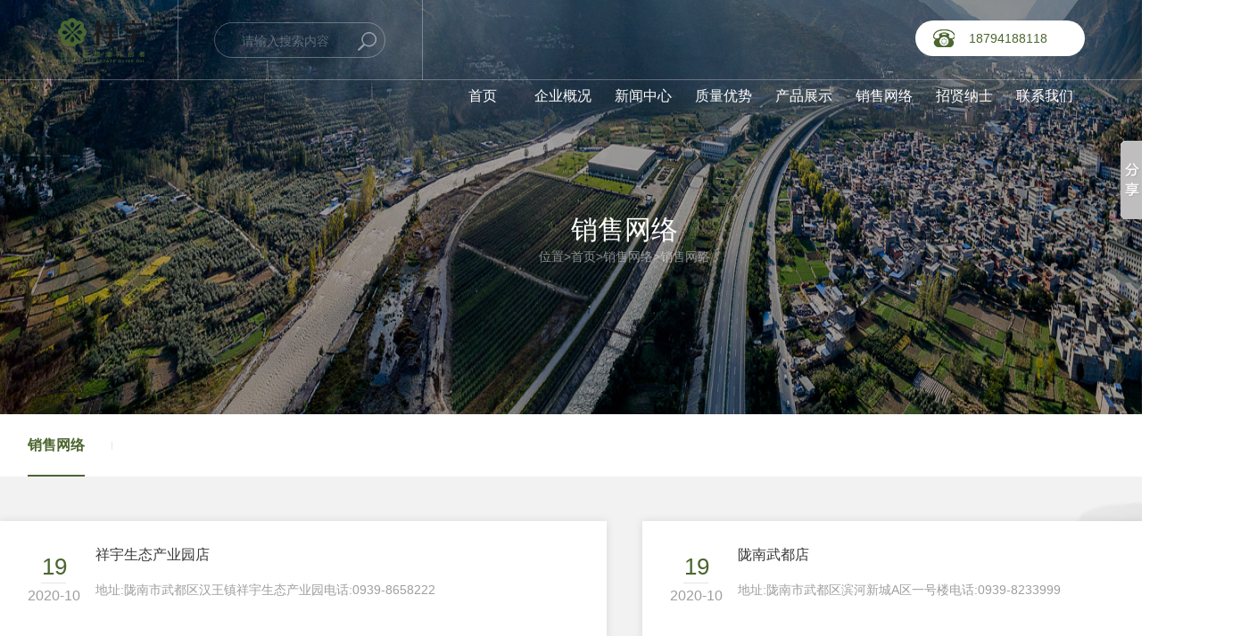

--- FILE ---
content_type: text/html
request_url: http://xiangyuganlanyou.com/col_xswl1/index/
body_size: 8228
content:
<!DOCTYPE html>
<!--[if IE 8]>          <html class="ie ie8"> <![endif]-->
<!--[if IE 9]>          <html class="ie ie9"> <![endif]-->
<!--[if gt IE 9]><!-->
<html>
<!--<![endif]-->

<head>
    <meta charset="utf-8" />
    <title>销售网络 - 销售网络 - 陇南市祥宇油橄榄开发有限责任公司 - 祥宇橄榄油,国产橄榄油,陇南祥宇橄榄油,陇南特产,陇南市祥宇油橄榄开发有限责任公司的销售网络</title>
        <meta name="keywords" content="祥宇橄榄油,国产橄榄油,陇南祥宇橄榄油,陇南特产,陇南市祥宇油橄榄开发有限责任公司的销售网络" />
    <meta name="description" content="陇南市祥宇油橄榄开发有限责任公司的销售网络。" />
    <meta name="Author" content="宏点网络-Hongdianwangluo.com" />
    <meta name="viewport" content="width=device-width, maximum-scale=1, initial-scale=1, user-scalable=0" />
    <!--[if IE]><meta http-equiv='X-UA-Compatible' content='IE=edge,chrome=1'><![endif]-->
    <link href="../../hdui/app/css/bootstrap.min.css" rel="stylesheet" type="text/css" />
    <link href="../../hdui/app/css/hdcore.min.css" rel="stylesheet" type="text/css" />
    <link rel="stylesheet" href="../../hdui/layui/css/layui.css">
    <link rel="stylesheet" href="../../hdimg/bas/css/swiper.min.css">
    <link rel="stylesheet" href="../../hdimg/bas/css/animate.css">
    <link rel="stylesheet" href="../../hdimg/bas/css/hdcss.css">
    <link rel="stylesheet" href="../../hdimg/bas/css/mycss.css">
    <link rel="stylesheet" href="../../hdimg/bas/css/mycss_xs.css">
</head>

<body>
    <!-- PC头部 -->
<div id="header">
    <div class="hInner">
        <h1>
            <a href="/">
                <img class="layui-hide-xs" src="../../hdupf/gimg/202312/20231220111522_737265.png" alt="陇南市祥宇油橄榄开发有限责任公司成立于1997年。目前已发展成为集油橄榄良种育苗、集约栽培、规模种植、科技研发、精深加工、市场营销、产业旅游为一体的综合性企业。主要产品有：特级初榨橄榄油、橄榄保健品、原生护肤品、橄榄木艺品、橄榄饮品、橄榄休闲食品等六大系列产品。" title="logo">
                <img class="layui-hide-md" src="../../hdupf/gimg/202312/20231220111522_737265.png" alt="陇南市祥宇油橄榄开发有限责任公司成立于1997年。目前已发展成为集油橄榄良种育苗、集约栽培、规模种植、科技研发、精深加工、市场营销、产业旅游为一体的综合性企业。主要产品有：特级初榨橄榄油、橄榄保健品、原生护肤品、橄榄木艺品、橄榄饮品、橄榄休闲食品等六大系列产品。" title="logo">
            </a>
        </h1>
        <div class="search">
            <form action="/s/" class="sch" method="get">
                <input type="text" class="s" name="k" id="k" placeholder="请输入搜索内容">
                <input type="submit" class="b" value="">
            </form>
        </div>
        <div class="tel">
            18794188118
        </div>
        <div class="rBox">
            <ul class="naver">
                <li class="yiji"><a href="/" title="home" class="yiji_a">首页</a></li>
                                                <li class="yiji"><a href="../../col_qyjj/index" title="企业概况" class="yiji_a">企业概况</a>
                                                                            <div class="subnav">
                                            <ul class="subnav_erji">
                                                                                                    <li>
                                                        <a href="/col_qyjj/index/" title="企业简介" target="_blank">企业简介</a>
                                                    </li>
                                                                                                    <li>
                                                        <a href="/col_qywh/index/" title="企业文化" target="_blank">企业文化</a>
                                                    </li>
                                                                                                    <li>
                                                        <a href="/col_qyry/index/" title="企业荣誉" target="_blank">企业荣誉</a>
                                                    </li>
                                                                                                    <li>
                                                        <a href="/col_dsj/index/" title="发展历程" target="_blank">发展历程</a>
                                                    </li>
                                                                                            </ul>
                                        </div>
                                                                    </li>
                                                <li class="yiji"><a href="../../col_qyxw/index" title="新闻中心" class="yiji_a">新闻中心</a>
                                                                            <div class="subnav">
                                            <ul class="subnav_erji">
                                                                                                    <li>
                                                        <a href="/col_qyxw/index/" title="企业新闻" target="_blank">企业新闻</a>
                                                    </li>
                                                                                                    <li>
                                                        <a href="/col_hyzx/index/" title="行业资讯" target="_blank">行业资讯</a>
                                                    </li>
                                                                                            </ul>
                                        </div>
                                                                    </li>
                                                <li class="yiji"><a href="../../col_zzys1/index" title="质量优势" class="yiji_a">质量优势</a>
                                                                            <div class="subnav">
                                            <ul class="subnav_erji">
                                                                                                    <li>
                                                        <a href="/col_zzys1/index/" title="橄榄油黄金产区" target="_blank">橄榄油黄金产区</a>
                                                    </li>
                                                                                                    <li>
                                                        <a href="/col_bzzz/index/" title="标准的种植基地" target="_blank">标准的种植基地</a>
                                                    </li>
                                                                                                    <li>
                                                        <a href="/col_yzdlzym/index/" title="优质的良种育苗" target="_blank">优质的良种育苗</a>
                                                    </li>
                                                                                                    <li>
                                                        <a href="/col_yzdkqsy/index/" title="优质的矿泉水源" target="_blank">优质的矿泉水源</a>
                                                    </li>
                                                                                                    <li>
                                                        <a href="/col_yzdzlbg/index/" title="严格的质量把关" target="_blank">严格的质量把关</a>
                                                    </li>
                                                                                                    <li>
                                                        <a href="/col_jldgysb/index/" title="精良的工艺设备" target="_blank">精良的工艺设备</a>
                                                    </li>
                                                                                                    <li>
                                                        <a href="/col_scgl/index/" title="精细的生产管理" target="_blank">精细的生产管理</a>
                                                    </li>
                                                                                                    <li>
                                                        <a href="/col_zctj/index/" title="先进的储存条件" target="_blank">先进的储存条件</a>
                                                    </li>
                                                                                            </ul>
                                        </div>
                                                                    </li>
                                                <li class="yiji"><a href="../../col_cpzs1/index" title="产品展示" class="yiji_a">产品展示</a>
                                                                            <div class="subnav">
                                            <ul class="subnav_erji">
                                                                                                    <li>
                                                        <a href="/col_cpzs2/index/" title="祥宇保健品" target="_blank">祥宇保健品</a>
                                                    </li>
                                                                                                    <li>
                                                        <a href="/col_xyymgyp/index/" title="祥宇橄榄木艺品" target="_blank">祥宇橄榄木艺品</a>
                                                    </li>
                                                                                                    <li>
                                                        <a href="/col_cpzs1/index/" title="祥宇特级初榨橄榄油" target="_blank">祥宇特级初榨橄榄油</a>
                                                    </li>
                                                                                                    <li>
                                                        <a href="/col_xyxxsp/index/" title="祥宇休闲食品" target="_blank">祥宇休闲食品</a>
                                                    </li>
                                                                                                    <li>
                                                        <a href="/col_xydfc/index/" title="祥宇饮品" target="_blank">祥宇饮品</a>
                                                    </li>
                                                                                                    <li>
                                                        <a href="/col_xyhfp/index/" title="祥宇油橄榄护肤品" target="_blank">祥宇油橄榄护肤品</a>
                                                    </li>
                                                                                            </ul>
                                        </div>
                                                                    </li>
                                                <li class="yiji"><a href="../../hdapp/bas/col_shop.php?sn=xswl1&text1=甘肃省&text2=兰州市" title="销售网络" class="yiji_a">销售网络</a>
                                                                    </li>
                                                <li class="yiji"><a href="../../col_zxns1/index" title="招贤纳士" class="yiji_a">招贤纳士</a>
                                                                    </li>
                                                <li class="yiji"><a href="../../col_lxwm1/index" title="联系我们" class="yiji_a">联系我们</a>
                                                                    </li>
                

            </ul>
        </div>
    </div>
</div>
<!-- PC头部结束 -->
<div class="mobile">
    <div class="mobile-inner">
        <div class="mobile-inner-header">
                        <h1><img src="../../hdupf/gimg/202312/20231213100641_965615.png" alt="" title="手机端LOGO"></h1>
            <div class="mobile-inner-header-icon mobile-inner-header-icon-out"><span></span><span></span><span></span></div>
        </div>
        <div class="mobile-inner-nav">
            <a href="/" title="首页">首页</a>
            
                            <a href="../../col_qyjj/index" title="企业概况">企业概况</a>

            
                            <a href="../../col_qyxw/index" title="新闻中心">新闻中心</a>

            
                            <a href="../../col_zzys1/index" title="质量优势">质量优势</a>

            
                            <a href="../../col_cpzs1/index" title="产品展示">产品展示</a>

            
                            <a href="../../col_xswl1/index" title="销售网络">销售网络</a>

            
                            <a href="../../col_zxns1/index" title="招贤纳士">招贤纳士</a>

            
                            <a href="../../col_lxwm1/index" title="联系我们">联系我们</a>

                    </div>
    </div>
</div><div class="n_adv">
        <img src="../../hdupf/gimg/202010/20201019105256_247299.jpg" alt="网络销售内页大图">
    <div class="position">
        <div class="weizhi">
            <h2>销售网络</h2>
            <p>位置&gt;<a href="/">首页</a>&gt;<a>销售网络</a>&gt;<a>销售网络</a></p>
        </div>
    </div>
</div><div class="btn-group">
        <button type="button" class="btn btn-default dropdown-toggle" data-toggle="dropdown" aria-haspopup="true" aria-expanded="false">
        销售网络 <span class="caret"></span>
    </button>
    <ul class="dropdown-menu">
        <li class=" layui-this"><a href="/col_xswl1/index/">销售网络</a><span></span></li>    </ul>
</div>

<div class="nei_guide">
    <ul class="position">
        <li class=" layui-this"><a href="/col_xswl1/index/">销售网络</a><span></span></li>    </ul>

    </div>
<!-- <span id="col_ssn" data-ssn='' data-ssnname=''></span> -->    
            <div class="content">
                <div class="position">
                    <!-- 2.横图文 -->
<div class="n_list">
                <!-- <div class="boxt">
                <div class="img">
                    <a href="/col_xswl1/202010/634F7206870ABEEB20DB6D3DB755A5A0.htm"><img src="" alt="祥宇生态产业园店"></a>
                </div>
                <div class="text">
                    <a href="/col_xswl1/202010/634F7206870ABEEB20DB6D3DB755A5A0.htm">
                        <div class="topic">祥宇生态产业园店</div>
                        <div class="des">地址:陇南市武都区汉王镇祥宇生态产业园电话:0939-8658222</div>
                        <div class="date">
                            <div class="l">时间：2020-10-19</div>
                            <div class="r">MORE &gt;</div>
                        </div>
                    </a>
                </div>
            </div> -->
            <div class="box">
                <div class="date">
                    <div class="dd">19</div>
                    <div class="line"></div>
                    <div class="yy">2020-10</div>
                </div>
                <div class="text">
                    <a href="/col_xswl1/202010/634F7206870ABEEB20DB6D3DB755A5A0.htm">祥宇生态产业园店</a>
                    <p>地址:陇南市武都区汉王镇祥宇生态产业园电话:0939-8658222</p>
                </div>
            </div>
                    <!-- <div class="boxt">
                <div class="img">
                    <a href="/col_xswl1/202010/6B41A6291140E737884EDE29A44F8F21.htm"><img src="" alt="陇南武都店"></a>
                </div>
                <div class="text">
                    <a href="/col_xswl1/202010/6B41A6291140E737884EDE29A44F8F21.htm">
                        <div class="topic">陇南武都店</div>
                        <div class="des">地址:陇南市武都区滨河新城A区一号楼电话:0939-8233999</div>
                        <div class="date">
                            <div class="l">时间：2020-10-19</div>
                            <div class="r">MORE &gt;</div>
                        </div>
                    </a>
                </div>
            </div> -->
            <div class="box">
                <div class="date">
                    <div class="dd">19</div>
                    <div class="line"></div>
                    <div class="yy">2020-10</div>
                </div>
                <div class="text">
                    <a href="/col_xswl1/202010/6B41A6291140E737884EDE29A44F8F21.htm">陇南武都店</a>
                    <p>地址:陇南市武都区滨河新城A区一号楼电话:0939-8233999</p>
                </div>
            </div>
                    <div class="box">
                <div class="date">
                    <div class="dd">19</div>
                    <div class="line"></div>
                    <div class="yy">2020-10</div>
                </div>
                <div class="text">
                    <a href="/col_xswl1/202010/0716D76473B84F3737750E67AFDBFF46.htm">陇南成县店</a>
                    <p>地址:陇南市成县城关滨河路中段(成州国际大酒店旁)电话:0939-3205886</p>
                </div>
            </div>
                <div class="box">
                <div class="date">
                    <div class="dd">10</div>
                    <div class="line"></div>
                    <div class="yy">2020-10</div>
                </div>
                <div class="text">
                    <a href="/col_xswl1/202010/B2C4BE7F15405D4EC74BEDADBE9E7FF3.htm">兰州分公司</a>
                    <p>地址:甘肃省兰州市城关区广武门街道庆阳路2号鸿运茂B塔15层1505室 电话:0931-8835228</p>
                </div>
            </div>
                <div class="box">
                <div class="date">
                    <div class="dd">11</div>
                    <div class="line"></div>
                    <div class="yy">2020-10</div>
                </div>
                <div class="text">
                    <a href="/col_xswl1/202010/75FA2ED83DA5C64BD15EB33642BF26E0.htm">祥宇品牌文化体验馆</a>
                    <p>兰州市城关区南昌路1818号电话：0931-8649953</p>
                </div>
            </div>
                <div class="box">
                <div class="date">
                    <div class="dd">10</div>
                    <div class="line"></div>
                    <div class="yy">2020-10</div>
                </div>
                <div class="text">
                    <a href="/col_xswl1/202010/F4CD6A812E7EE8AC6DECFBCB0FF0526E.htm">兰州雁滩店</a>
                    <p>地址：兰州市雁滩路3115号（陇南大厦一楼东侧）电话：0931-4619660</p>
                </div>
            </div>
                <div class="box">
                <div class="date">
                    <div class="dd">10</div>
                    <div class="line"></div>
                    <div class="yy">2020-10</div>
                </div>
                <div class="text">
                    <a href="/col_xswl1/202010/53DB9FA6271503B6FFEC33F44F09C563.htm">兰州七里河店</a>
                    <p>地址：兰州市七里河区西津东路604号(倚能假日时光正对面)电话：0931-2666503</p>
                </div>
            </div>
                <div class="box">
                <div class="date">
                    <div class="dd">10</div>
                    <div class="line"></div>
                    <div class="yy">2020-10</div>
                </div>
                <div class="text">
                    <a href="/col_xswl1/202010/6F477270F7E384EB0B7A09607AB059B9.htm">兰州文联店</a>
                    <p>地址：兰州市东岗西路666号附3（省文联东侧） 电话：0931-8835228</p>
                </div>
            </div>
                <div class="box">
                <div class="date">
                    <div class="dd">19</div>
                    <div class="line"></div>
                    <div class="yy">2020-10</div>
                </div>
                <div class="text">
                    <a href="/col_xswl1/202010/CCC9ABBD20D22A5BC8B2C7748FD673C9.htm">北京分公司</a>
                    <p>地址:北京市东城区广渠门外南街五号(飞天大厦二层)电话:010-67778218</p>
                </div>
            </div>
                <div class="box">
                <div class="date">
                    <div class="dd">19</div>
                    <div class="line"></div>
                    <div class="yy">2020-10</div>
                </div>
                <div class="text">
                    <a href="/col_xswl1/202010/7AC4B36E34DDF3D85A9996247589A02A.htm">山东省济南店</a>
                    <p>地址：济南市市中区经七小纬二路71号祥宇橄榄油     电话：15275153513</p>
                </div>
            </div>
                <div class="box">
                <div class="date">
                    <div class="dd">19</div>
                    <div class="line"></div>
                    <div class="yy">2020-10</div>
                </div>
                <div class="text">
                    <a href="/col_xswl1/202010/CBADC9DE9B5A684C3EBA3B40A6D42797.htm">青岛分公司</a>
                    <p>​青岛市市南区闽江路149号丙青岛祥宇油橄榄博物馆 电话：0532-80907876</p>
                </div>
            </div>
                <div class="box">
                <div class="date">
                    <div class="dd">25</div>
                    <div class="line"></div>
                    <div class="yy">2023-08</div>
                </div>
                <div class="text">
                    <a href="/col_xswl1/202308/F15D156F900AAFE5BBEB5950A42682F4.htm">上海虹口店</a>
                    <p>​地址：上海市虹口区四川北路街道东宝兴路235号 电话：13917064467</p>
                </div>
            </div>
                <div class="box">
                <div class="date">
                    <div class="dd">25</div>
                    <div class="line"></div>
                    <div class="yy">2023-08</div>
                </div>
                <div class="text">
                    <a href="/col_xswl1/202308/F3879D98FE21DB6B7CD49DCE2BA74DE3.htm">广东广州店</a>
                    <p>​地址：广州市番禺区万达商圈招商城市主场4栋620-621房  电话：13808863971</p>
                </div>
            </div>
                <div class="box">
                <div class="date">
                    <div class="dd">25</div>
                    <div class="line"></div>
                    <div class="yy">2023-08</div>
                </div>
                <div class="text">
                    <a href="/col_xswl1/202308/25F10EDFBD32BEFC5AA3340EADA9DAB5.htm">广东深圳店</a>
                    <p>地址：深圳市南山区工业八路89号致远大厦b座1层   电话：15818738202</p>
                </div>
            </div>
                <div class="box">
                <div class="date">
                    <div class="dd">25</div>
                    <div class="line"></div>
                    <div class="yy">2023-08</div>
                </div>
                <div class="text">
                    <a href="/col_xswl1/202308/13A4A2C489727E6A2713F264867AB5AE.htm">山西太原店</a>
                    <p>​地址：山西省太原市小店区平阳路19号（黄河京都大酒店一楼） 电话：15333428811</p>
                </div>
            </div>
                <div class="box">
                <div class="date">
                    <div class="dd">25</div>
                    <div class="line"></div>
                    <div class="yy">2023-08</div>
                </div>
                <div class="text">
                    <a href="/col_xswl1/202308/ED23663D91EE47896E9C97920723805C.htm">西宁店</a>
                    <p>地址：青海省西宁市城东区七一东路17号周家泉现代城19-55号商铺  电话：19909711566</p>
                </div>
            </div>
                <div class="box">
                <div class="date">
                    <div class="dd">19</div>
                    <div class="line"></div>
                    <div class="yy">2020-10</div>
                </div>
                <div class="text">
                    <a href="/col_xswl1/202010/7D3529DF903BE9E820079043BBFA8461.htm">海南店</a>
                    <p>地址:海口龙华区金贸西路1号富丽花园西门茶和荟电话:0898-65234567</p>
                </div>
            </div>
                <div class="box">
                <div class="date">
                    <div class="dd">25</div>
                    <div class="line"></div>
                    <div class="yy">2023-08</div>
                </div>
                <div class="text">
                    <a href="/col_xswl1/202308/3AAC94076DC811C7456A7EA8C1789571.htm">河南省洛阳偃师店</a>
                    <p>地址：河南省洛阳偃师区西毫大道与高辛路交叉口鼎诺酒店一楼  电话：13938841736</p>
                </div>
            </div>
                <div class="box">
                <div class="date">
                    <div class="dd">19</div>
                    <div class="line"></div>
                    <div class="yy">2020-10</div>
                </div>
                <div class="text">
                    <a href="/col_xswl1/202010/99582F71BA04FB2521AA96A80D7662D5.htm">河北秦皇岛昌黎店</a>
                    <p>地址：河北省秦皇岛市昌黎县晟禾建材城A12—10电话18633585688</p>
                </div>
            </div>
    
</div>
<div class="clear"></div>
<!-- 页码 -->
<div style="width:100%; margin-top:-60px">
    </div>
<div class="clear" style="margin-bottom: 30px;"></div>
<!-- /页码 -->                </div>
            </div>

        <div class="clear"></div>
<div class="foot">
    <div class="position">
        <div class="b_guide">
            <ul class="b_ul">
                                                    <li class="b_li">
                                        <a href="../../col_qyjj/index" title="企业概况" class="b_a">企业概况</a>
                                        <ul>
                                                                                            <li><a href="/col_qyjj/index/" title="企业简介">企业简介</a></li>
                                                                                            <li><a href="/col_qywh/index/" title="企业文化">企业文化</a></li>
                                                                                            <li><a href="/col_qyry/index/" title="企业荣誉">企业荣誉</a></li>
                                                                                            <li><a href="/col_dsj/index/" title="发展历程">发展历程</a></li>
                                                                                    </ul>
                                    </li>
                                                    <li class="b_li">
                                        <a href="../../col_qyxw/index" title="新闻中心" class="b_a">新闻中心</a>
                                        <ul>
                                                                                            <li><a href="/col_qyxw/index/" title="企业新闻">企业新闻</a></li>
                                                                                            <li><a href="/col_hyzx/index/" title="行业资讯">行业资讯</a></li>
                                                                                    </ul>
                                    </li>
                                                    <li class="b_li">
                                        <a href="../../col_zzys1/index" title="质量优势" class="b_a">质量优势</a>
                                        <ul>
                                                                                            <li><a href="/col_zzys1/index/" title="橄榄油黄金产区">橄榄油黄金产区</a></li>
                                                                                            <li><a href="/col_bzzz/index/" title="标准的种植基地">标准的种植基地</a></li>
                                                                                            <li><a href="/col_yzdlzym/index/" title="优质的良种育苗">优质的良种育苗</a></li>
                                                                                            <li><a href="/col_yzdkqsy/index/" title="优质的矿泉水源">优质的矿泉水源</a></li>
                                                                                            <li><a href="/col_yzdzlbg/index/" title="严格的质量把关">严格的质量把关</a></li>
                                                                                            <li><a href="/col_jldgysb/index/" title="精良的工艺设备">精良的工艺设备</a></li>
                                                                                            <li><a href="/col_scgl/index/" title="精细的生产管理">精细的生产管理</a></li>
                                                                                            <li><a href="/col_zctj/index/" title="先进的储存条件">先进的储存条件</a></li>
                                                                                    </ul>
                                    </li>
                                                    <li class="b_li">
                                        <a href="../../col_cpzs1/index" title="产品展示" class="b_a">产品展示</a>
                                        <ul>
                                                                                            <li><a href="/col_cpzs2/index/" title="祥宇保健品">祥宇保健品</a></li>
                                                                                            <li><a href="/col_xyymgyp/index/" title="祥宇橄榄木艺品">祥宇橄榄木艺品</a></li>
                                                                                            <li><a href="/col_cpzs1/index/" title="祥宇特级初榨橄榄油">祥宇特级初榨橄榄油</a></li>
                                                                                            <li><a href="/col_xyxxsp/index/" title="祥宇休闲食品">祥宇休闲食品</a></li>
                                                                                            <li><a href="/col_xydfc/index/" title="祥宇饮品">祥宇饮品</a></li>
                                                                                            <li><a href="/col_xyhfp/index/" title="祥宇油橄榄护肤品">祥宇油橄榄护肤品</a></li>
                                                                                    </ul>
                                    </li>
                            </ul>
        </div>
        <div class="right">
                        <div class="b_logo">
                <img src="../../hdupf/gimg/202312/20231213175657_922770.png" alt="陇南市祥宇油橄榄开发有限责任公司成立于1997年，商标“祥宇”二字取自周总理的字“翔宇”的谐音，这是祥宇人对中国油橄榄事业奠基人周恩来总理永恒的怀念。目前，公司已发展成为集油橄榄良种育苗、集约栽培、规模种植、科技研发、精深加工、市场营销、旅游体验为一体的综合性企业。">
            </div>
            <div class="clear"></div>
            <div class="icon">
                                <div class="box box1">
                    <a href=""><img src="../../hdupf/gimg/202009/20200928121058_257022.jpg" alt="微信公众号二维码"></a>
                </div>
                                <div class="box box5">
                    <a href=""><img src="../../hdupf/gimg/202009/20200928121335_736328.jpg" alt="祥宇微博二维码"></a>
                </div>
                                <div class="box box3" data-url="https://mall.jd.com/index-662798.html">
                    <a href="https://mall.jd.com/index-662798.htm"></a>
                </div>
                                <div class="box box4" data-url="https://shop124655379.taobao.com/shop/view_shop.htm?spm=a230r.1.14.24.37gAfM&user_number_id=2560413180">
                    <a href=""></a>
                </div>
                                <div class="box box2" data-url="https://xiangyushipin.tmall.com/search.htm?spm=a220m.1000858.1000725.3.UV9GGG&user_number_id=1093500619&rn=76b78ec1016c3d1acacbbcef79e8950f&keyword=%CF%E9%D3%EE%E9%CF%E9%AD%D3%CD">
                    <a href=""></a>
                </div>

            </div>
            <div class="clear"></div>
            <div class="add">
                地址：甘肃省陇南市武都区汉王镇祥宇生态产业园
            </div>
            <div class="clear"></div>
            <div class="tel">
                电话：18794188118
            </div>
            <a href="/col_lxwm1/index" class="feedback">
                在线留言
            </a>
        </div>
    </div>
</div>
<div class="foot1">
    <div class="position">
        <div style="float:left">Copyrights ©2026 版权所有 <a href="http://www.xiangyuganlanyou.com/" target="_blank">陇南市祥宇油橄榄开发有限责任公司</a> <a target="_blank" href="http://www.beian.gov.cn/portal/registerSystemInfo?recordcode=62120202100154"> <img width="20px" src="/hdimg/ba.png"> 甘公网安备 62120202100154号</a> <a target="_blank" href="https://beian.miit.gov.cn/">陇ICP备2021000902号</a> </div>
        <div style="float:right">
            设计制作：<a href="http://www.hongdianwangluo.com" target="_blank">宏点网络</a>
        </div>
    </div>
</div>

<script type="text/javascript">
    var plugin_path = '../../hdui/app/plugins/';
</script>
<script src="../../hdui/app/js/j.min.js" charset="utf-8"></script>
<script src="../../hdui/app/js/bootstrap.js" charset="utf-8"></script>
<script src="../../hdui/layui/layui.js" charset="utf-8"></script>
<script src="../../hdimg/bas/js/hdjs.js" charset="utf-8"></script>
<script src="../../hdimg/bas/js/wow.min.js" charset="utf-8"></script>
<script src="../../hdimg/bas/js/myjs.js" charset="utf-8"></script>
<script type="text/javascript" src="../../hdimg/bas/js/swiper.min.js"></script>
<script type="text/javascript" src="../../hdimg/bas/js/jquery.SuperSlide.2.1.1.js"></script>
<script type="text/javascript" src="../../hdimg/bas/js/swiper.animate.min.js"></script>
<script src="../../hdui/app/js/wow.min.js" charset="utf-8"></script>
<script>
    $(window).load(function() {
        $(".mobile-inner-header-icon").click(function() {
            $(this).toggleClass("mobile-inner-header-icon-click mobile-inner-header-icon-out");
            $(".mobile-inner-nav").slideToggle(250);
        });
        $(".mobile-inner-nav a").each(function(index) {
            $(this).css({
                'animation-delay': (index / 10) + 's'
            });
        });
        $(".foot .position .right .icon .box").click(function() {
            var url = $(this).attr("data-url");
            window.open(url);
        })
    });
    if (!(/msie [6|7|8|9]/i.test(navigator.userAgent))) {
        new WOW().init();
    };
</script>
<script>
    window._bd_share_config = {
        "common": {
            "bdSnsKey": {},
            "bdText": "",
            "bdMini": "2",
            "bdMiniList": false,
            "bdPic": "",
            "bdStyle": "0",
            "bdSize": "16"
        },
        "slide": {
            "type": "slide",
            "bdImg": "3",
            "bdPos": "right",
            "bdTop": "100"
        }
    };
    with(document) 0[(getElementsByTagName('head')[0] || body).appendChild(createElement('script')).src = 'http://bdimg.share.baidu.com/static/api/js/share.js?v=89860593.js?cdnversion=' + ~(-new Date() / 36e5)];
</script>    <script src="../../hdui/app/plugins/validate/jquery.validate.min.js"></script>
    <script src="../../hdui/app/plugins/validate/jquery.validate.add.js"></script>
    <script src="../../hdui/app/plugins/validate/jquery.validate.cn.min.js"></script>
    <script>
        $(document).ready(function() {
            $.get('/f/add/?disp=1&sn=guestbook', function(d) {
                $('#guestbook').html(d);
            })
        })


        $(document).ready(function() {
            $('#col_sch_bt').click(function() {
                sch(1);
            })
                    })

        function sch_col(page = 1) {
            sch(page);
        }

        function sch(page) {
            $(document).scrollTop(0);
            $('#col_list').html('<div class="text-center padding-30 margin-top-20"><img src="/hdui/app/images/loaders/10.gif" alt="加载中" /><p class="margin-top-20">正在加载，请稍后...</p></div>')
            var q = $('#col_q').val();
            var sn = "xswl1";
            $.get(encodeURI('/s/col/?q=' + q + '&sn=' + sn + '&page=' + page), function(data) {
                var schtitle = '<div class="heading-title heading-line-single margin-bottom-0"><h3>在 销售网络 下 搜索 <span>' + q + '</span> 的结果</h3></div>'
                $('#col_list').html(schtitle + data);
            });
        }

        function sch_hkw(k) {
            $('#col_q').val(k);
            sch_col();
        }

        function getscol(ssn, sname) {
            $('#col_ssn').attr('data-sign', ssn);
            $('#col_ssn').attr('data-name', sname);
            scol();
        }

        function scol(page) {
            $(document).scrollTop(0);
            $('#col_list').html('<div class="text-center padding-30 margin-top-20"><img src="/hdui/app/images/loaders/10.gif" alt="加载中" /><p class="margin-top-20">正在加载，请稍后...</p></div>');
            let ssn = $('#col_ssn').attr('data-sign');
            let sname = $('#col_ssn').attr('data-name');
            $.get(encodeURI('/hdapp/bas/col_sub.php?&ssn=' + ssn + '&page=' + page), function(data) {
                var schtitle = '<div class="heading-title heading-line-single margin-bottom-0"><h3>子类 <span>' + sname + '</span> 下的内容</h3></div>'
                $('#col_list').html(data);
            });
        }
        layui.use('element', function() {
            var element = layui.element;
        });

        var swiperpic = new Swiper('.swiper-containerpic', {
            effect: 'coverflow',
            grabCursor: true,
            centeredSlides: true,
            slidesPerView: 'auto',
            initialSlide: 1, //默认显示第二张在中心位置
            coverflowEffect: {
                rotate: 50,
                stretch: 0,
                depth: 100,
                modifier: 1,
                slideShadows: true,
            },
            pagination: {
                el: 'swiper-containerpic .swiper-pagination',
            },

        });

        var dom = $('.dsjbox').offset();
        if (dom) {
            var left = dom.left + 30;
            $('.dsj_hd').css('left', left + 'px');
        }
        $(window).resize(function() {
            var dom = $('.dsjbox').offset();
            if (dom) {
                var left = dom.left + 30;
                $('.dsj_hd').css('left', left + 'px');
            }
        });
        resizeWindow();
        $(document).on('scroll', function() {
            resizeWindow();
        });

        function resizeWindow() {
            if ($(document).scrollTop() > 520) {
                $('.dsj_hd').css('top', '30px');
            } else {
                $('.dsj_hd').css('top', '540px');
            }
        }
    </script>
</body>

</html>

--- FILE ---
content_type: text/html; charset=utf-8
request_url: http://xiangyuganlanyou.com/hdapp/bas/d.php?ac=all
body_size: 299
content:
{"sysvisit":{"start":"2020-07-27","end":"2026-01-18","ttip":"665610","ttvp":"850830"},"umenu":"\u4e3a\u65b9\u4fbf\u60a8\u8d2d\u4e70\uff0c\u8bf7\u63d0\u524d\u767b\u5f55   <a class=\"color-primary margin-left-10\" href=\"\/u\/login\/\" title=\"\u7acb\u5373\u767b\u5f55\">\u7acb\u5373\u767b\u5f55<\/a>"}

--- FILE ---
content_type: text/html; charset=utf-8
request_url: http://xiangyuganlanyou.com/f/add/?disp=1&sn=guestbook
body_size: 1330
content:
<form class="layui-form" method="post" id="fdbform">

        <div class="layui-row layui-col-space20">
                        <div class="layui-col-md6">
                <label class="input">
                    <input type="text" id="tname" name="tname" class="layui-input" required="required" placeholder="您的称呼:">
                </label>
            </div>
            <div class="layui-col-md6">
                <label class="input">
                    <input type="text" id="ucontact" name="ucontact" class="layui-input" required="required" placeholder="电子邮箱或手机号码:">
                </label>
            </div>
            
        <input type="hidden" name="tpc_star" id="tpc_star" value="0">        <div class="layui-col-md12">
            <label class="input">
                <textarea required="required" maxlength="500" rows="5" class="layui-textarea" name="dtl_detail" id="dtl_detail" placeholder="想说的话:"></textarea>
                <input type="hidden" name="col_tpcsign" id="col_tpcsign" value="">
                <input type="hidden" name="id" id="id" value="0">
            </label>
        </div>
        <div class="layui-col-md12">
            <label class="layui-row">
                <div class="layui-col-md2"><input type="text" id="captcha" name="captcha" minlength="4" maxlength="4" class="layui-input" required="required" placeholder="请输入网页验证码"></div>
                <div class="layui-col-md1"><img class="margin-top-10" src="" height="22" alt="点击更新验证码" title="点击更新验证码" id="getcaptch" style="cursor:pointer; margin-left: 10px;"></div>
            </label>
        </div>
        <div class="layui-col-md12">
                        <button type="submit" class="layui-btn" id="btSubmit">提交</button>
        </div>
    </div>



</form>
<script type="text/javascript">
    $(document).ready(function(){
        $.get('/hdlib/phpcaptcha/?sid=fdbadd',function(captcha){
            $('#getcaptch').attr('src',captcha);
        })
        $('#getcaptch').click(function(){
            $.get('/hdlib/phpcaptcha/?sid=fdbadd',function(captcha){
                $('#getcaptch').attr('src',captcha);
            })
        })
    })
    var v = $("#fdbform").validate({
        errorPlacement: function(error, element) {
        $( element )
            .closest( "form" )
                .find( "label[for='" + element.attr( "id" ) + "']" )
                    .append( error );
        },
        errorElement: "span",
        submitHandler : function(form) {
            $("#btSubmit").attr("disabled", "disabled");            // 序列化表单
            var form_data = $('#fdbform').serialize();
            // POST方式提交表单
            $.post(
                "/f/add/?ac=add&sn=guestbook",
                form_data,
                function(data,status){
                var reobj = eval('(' + data + ')');
                if (reobj.type!='success'){
                    $.get('/hdlib/phpcaptcha/?sid=fdbadd',function(captcha){
                        $('#getcaptch').attr('src',captcha);
                    })
                        $("#btSubmit").removeAttr("disabled");
                }
                 _toastr("<span class=\"strong\">"+reobj.title+"</span> "+reobj.text,"top-full-width",reobj.type,"");
            });
        },
        rules: {
            dtl_detail: {
                required: true,
                maxlength:500
            }
        }
    });
</script>

--- FILE ---
content_type: text/css
request_url: http://xiangyuganlanyou.com/hdui/app/css/hdcore.min.css
body_size: 96769
content:
button::-moz-focus-inner,input::-moz-focus-inner{border:0;padding:0}::selection{color:#fff;text-shadow:none;background:#333}::-moz-selection{color:#fff;text-shadow:none;background:#333}::-webkit-selection{color:#fff;text-shadow:none;background:#333}button{background:0;border:0;margin:0;padding:0;cursor:pointer}img{border:0;vertical-align:top}input:-webkit-autofill{color:#fff!important}textarea{resize:none}textarea,input,button,*:focus{outline:none!important}textarea{resize:vertical}select{border:2px solid #e5e7e9;height:46px;padding:12px;outline:0;line-height:1!important;-webkit-border-radius:3px;-moz-border-radius:3px;border-radius:3px}label{font-weight:400}iframe,fieldset{border:0;margin:0;padding:0}audio,canvas,img,video{vertical-align:middle}p{display:block;-webkit-margin-before:.1em;-webkit-margin-after:.1em;-webkit-margin-start:0;-webkit-margin-end:0}a{-webkit-transition:all .300s;-moz-transition:all .300s;-o-transition:all .300s;transition:all .300s}a,a:focus,a:hover,a:active{outline:0;cursor:pointer}p,pre,ul,ol,dl,dd,blockquote,address,table,fieldset,form{margin-bottom:30px}canvas{width:100%!important;height:auto!important}:active,:focus{outline:none!important}select:focus,textarea:focus,input[type="text"]:focus,input[type="password"]:focus,input[type="datetime"]:focus,input[type="datetime-local"]:focus,input[type="date"]:focus,input[type="month"]:focus,input[type="time"]:focus,input[type="week"]:focus,input[type="number"]:focus,input[type="email"]:focus,input[type="url"]:focus,input[type="search"]:focus,input[type="tel"]:focus,input[type="color"]:focus{outline:0 none;-webkit-box-shadow:none!important;-moz-box-shadow:none!important;-o-box-shadow:none!important;box-shadow:none!important}pre{-webkit-border-radius:3px;-moz-border-radius:3px;border-radius:3px}section.dark pre{color:#ccc;border-color:rgba(0,0,0,0.2);background-color:rgba(0,0,0,0.2)}img.img-responsive{display:inline-block}div.row>div img.img-responsive{width:100%}h1,h2,h3,h4,h5,h6{font-family:'Raleway','Open Sans',Arial,Helvetica,sans-serif;font-weight:600;color:#414141;margin:0 0 30px 0;line-height:1.5;-webkit-font-smoothing:antialiased}h1{font-size:36px;margin:0 0 44px 0}h2{font-size:30px;margin:0 0 32px 0}h3{font-size:24px;letter-spacing:normal;margin:0 0 32px 0}h4{font-size:18px;letter-spacing:normal;margin:0 0 14px 0}h5{font-size:14px;letter-spacing:normal;margin:0 0 20px 0}h6{font-size:12px;letter-spacing:normal;margin:0 0 20px 0}h1>span,h2>span,h3>span,h4>span,h5>span,h6>span{color:#1abc9c}::-webkit-input-placeholder{color:#999}:-moz-placeholder{color:#999}::-moz-placeholder{color:#999}:-ms-input-placeholder{color:#999}.size-11{font-size:11px!important;line-height:15px!important}.size-12{font-size:12px!important;line-height:16px!important}.size-13{font-size:13px!important;line-height:17px!important}.size-14{font-size:14px!important;line-height:18px!important}.size-15{font-size:15px!important;line-height:19px!important}.size-16{font-size:16px!important;line-height:20px!important}.size-17{font-size:17px!important;line-height:23px!important}.size-18{font-size:18px!important;line-height:24px!important}.size-19{font-size:19px!important;line-height:25px!important}.size-20{font-size:20px!important;line-height:26px!important}.size-25{font-size:25px!important;line-height:30px!important}.size-30{font-size:30px!important;line-height:36px!important}.size-40{font-size:40px!important;line-height:46px!important}.size-50{font-size:50px!important;line-height:56px!important}.size-60{font-size:60px!important;line-height:66px!important}.size-70{font-size:70px!important;line-height:76px!important}.size-80{font-size:80px!important;line-height:86px!important}.size-90{font-size:90px!important;line-height:96px!important}.size-100{font-size:100px!important;line-height:106px!important}.size-150{font-size:150px!important;line-height:166px!important}.size-200{font-size:200px!important;line-height:216px!important}.weight-300{font-weight:300!important}.weight-400{font-weight:400!important}.weight-500{font-weight:500!important}.weight-600{font-weight:600!important}.weight-700{font-weight:700!important}.weight-800{font-weight:800!important}.width-10{width:10px!important}.width-20{width:20px!important}.width-30{width:30px!important}.width-40{width:40px!important}.width-50{width:50px!important}.width-100{width:100px!important}.width-150{width:150px!important}.width-200{width:200px!important}.width-250{width:250px!important}.width-300{width:300px!important}.width-350{width:350px!important}.width-400{width:400px!important}.width-450{width:450px!important}
.width-500{width:500px!important}.width-550{width:550px!important}.width-600{width:600px!important}.width-650{width:650px!important}.width-700{width:700px!important}.width-750{width:750px!important}.width-800{width:800px!important}.height-10{height:10px!important}.height-20{height:20px!important}.height-30{height:30px!important}.height-50{height:50px!important}.height-100{height:100px!important}.height-150{height:150px!important}.height-200{height:200px!important}.height-250{height:250px!important}.height-300{height:300px!important}.height-350{height:350px!important}.height-400{height:400px!important}.height-450{height:450px!important}.height-500{height:500px!important}.height-550{height:550px!important}.height-600{height:600px!important}.height-650{height:650px!important}.height-700{height:700px!important}.height-750{height:750px!important}.height-800{height:800px!important}.padding-0{padding:0!important}.padding-3{padding:3px!important}.padding-6{padding:6px!important}.padding-8{padding:8px!important}.padding-10{padding:10px!important}.padding-15{padding:15px!important}.padding-20{padding:20px!important}.padding-30{padding:30px!important}.padding-40{padding:40px!important}.padding-50{padding:50px!important}.padding-60{padding:60px!important}.padding-70{padding:70px!important}.padding-80{padding:80px!important}.padding-90{padding:90px!important}.padding-100{padding:100px!important}.padding-top-0{padding-top:0!important}.padding-top-10{padding-top:10px!important}.padding-top-15{padding-top:15px!important}.padding-top-20{padding-top:20px!important}.padding-top-30{padding-top:30px!important}.padding-top-40{padding-top:40px!important}.padding-top-50{padding-top:50px!important}.padding-top-60{padding-top:60px!important}.padding-top-80{padding-top:80px!important}.padding-top-100{padding-top:100px!important}.padding-top-130{padding-top:130px!important}.padding-top-150{padding-top:150px!important}.padding-top-180{padding-top:180px!important}.padding-top-200{padding-top:200px!important}.padding-bottom-0{padding-bottom:0!important}.padding-bottom-10{padding-bottom:10px!important}.padding-bottom-15{padding-bottom:15px!important}.padding-bottom-20{padding-bottom:20px!important}.padding-bottom-30{padding-bottom:30px!important}.padding-bottom-40{padding-bottom:40px!important}.padding-bottom-50{padding-bottom:50px!important}.padding-bottom-60{padding-bottom:60px!important}.padding-bottom-80{padding-bottom:80px!important}.padding-bottom-100{padding-bottom:100px!important}.padding-bottom-130{padding-bottom:130px!important}.padding-bottom-150{padding-bottom:150px!important}.padding-bottom-180{padding-bottom:180px!important}.padding-bottom-200{padding-bottom:200px!important}.margin-top-0{margin-top:0!important}.margin-top-1{margin-top:1px!important}.margin-top-2{margin-top:2px!important}.margin-top-3{margin-top:3px!important}.margin-top-6{margin-top:6px!important}.margin-top-8{margin-top:8px!important}.margin-top-10{margin-top:10px!important}.margin-top-20{margin-top:20px!important}.margin-top-30{margin-top:30px!important}.margin-top-40{margin-top:40px!important}.margin-top-50{margin-top:50px!important}.margin-top-60{margin-top:60px!important}.margin-top-80{margin-top:80px!important}.margin-top-100{margin-top:100px!important}.margin-top-130{margin-top:130px!important}.margin-top-150{margin-top:150px!important}.margin-top-180{margin-top:180px!important}.margin-top-200{margin-top:200px!important}.margin-bottom-0{margin-bottom:0!important}.margin-bottom-1{margin-bottom:1px!important}.margin-bottom-2{margin-bottom:2px!important}.margin-bottom-3{margin-bottom:3px!important}.margin-bottom-6{margin-bottom:6px!important}.margin-bottom-8{margin-bottom:8px!important}.margin-bottom-10{margin-bottom:10px!important}.margin-bottom-20{margin-bottom:20px!important}.margin-bottom-30{margin-bottom:30px!important}.margin-bottom-40{margin-bottom:40px!important}.margin-bottom-50{margin-bottom:50px!important}.margin-bottom-60{margin-bottom:60px!important}.margin-bottom-80{margin-bottom:80px!important}.margin-bottom-100{margin-bottom:100px!important}.margin-bottom-130{margin-bottom:130px!important}.margin-bottom-150{margin-bottom:150px!important}.margin-bottom-180{margin-bottom:180px!important}.margin-bottom-200{margin-bottom:200px!important}.margin-left-0{margin-left:0!important}.margin-left-3{margin-left:3px!important}.margin-left-6{margin-left:6px!important}.margin-left-8{margin-left:8px!important}.margin-left-10{margin-left:10px!important}.margin-left-15{margin-left:15px!important}.margin-left-20{margin-left:20px!important}.margin-left-30{margin-left:30px!important}.margin-left-40{margin-left:40px!important}.margin-left-50{margin-left:50px!important}.margin-left-60{margin-left:60px!important}.margin-left-80{margin-left:80px!important}.margin-left-100{margin-left:100px!important}.margin-left-130{margin-left:130px!important}.margin-left-150{margin-left:150px!important}.margin-left-180{margin-left:180px!important}.margin-left-200{margin-left:200px!important}
.margin-left-250{margin-left:250px!important}.margin-left-300{margin-left:300px!important}.margin-right-0{margin-right:0!important}.margin-right-3{margin-right:3px!important}.margin-right-6{margin-right:6px!important}.margin-right-8{margin-right:8px!important}.margin-right-10{margin-right:10px!important}.margin-right-15{margin-right:15px!important}.margin-right-20{margin-right:20px!important}.margin-right-30{margin-right:30px!important}.margin-right-40{margin-right:40px!important}.margin-right-50{margin-right:50px!important}.margin-right-60{margin-right:60px!important}.margin-right-80{margin-right:80px!important}.margin-right-100{margin-right:100px!important}.margin-right-130{margin-right:130px!important}.margin-right-150{margin-right:150px!important}.margin-right-180{margin-right:180px!important}.margin-right-200{margin-right:200px!important}.margin-right-250{margin-right:250px!important}.margin-right-300{margin-right:300px!important}.line-height-0{line-height:0!important}.line-height-10{line-height:10px!important}.line-height-20{line-height:20px!important}.line-height-30{line-height:30px!important}.line-height-40{line-height:40px!important}.line-height-50{line-height:50px!important}.line-height-60{line-height:60px!important}.line-height-70{line-height:70px!important}.line-height-80{line-height:80px!important}.line-height-90{line-height:90px!important}.line-height-100{line-height:100px!important}.nopadding{padding:0!important}.nopadding-left{padding-left:0!important}.nopadding-right{padding-right:0!important}.nopadding-top{padding-top:0!important}.nopadding-bottom{padding-bottom:0!important}.nomargin{margin:0!important}.nomargin-left{margin-left:0!important}.nomargin-right{margin-right:0!important}.nomargin-top{margin-top:0!important}.nomargin-bottom{margin-bottom:0!important}.noborder{border:0!important}.noborder-left{border-left:0!important}.noborder-right{border-right:0!important}.noborder-top{border-top:0!important}.noborder-bottom{border-bottom:0!important}.nobg{background:transparent}.lowercase{text-transform:lowercase}.uppercase{text-transform:uppercase}.noradius{-webkit-border-radius:0!important;-moz-border-radius:0!important;border-radius:0!important}.font-style-italic{font-style:italic}.font-style-normal{font-style:normal}.pointer{cursor:pointer}.block{display:block!important}.block-inline{display:inline-block!important}.inline-block{display:inline-block!important}.bold{font-weight:bold!important}.fullwidth{width:100%!important;max-width:100%!important}.halfwidth{width:50%!important}.justify{text-align:justify}.relative{position:relative}.absolute{position:absolute!important;top:0;left:0;right:0;bottom:0}.text-left{text-align:left!important}.text-right{text-align:right!important}.noshadow{box-shadow:none;text-shadow:none}.nofloat{float:none!important}.display-table{display:table;width:100%;height:100%;position:relative;z-index:99}.display-table-cell{display:table-cell;width:100%;height:100%}.vertical-align-middle{vertical-align:middle}.txt-no-decoration{text-decoration:none!important}.softhide{display:none}img.pull-left{margin:0 20px 10px 0}img.pull-right{margin:0 0 10px 20px}ul>li>i{margin-right:10px}.no-text-underline,.no-text-decoration{text-decoration:none}.line-through{text-decoration:line-through}.btn>i{padding-right:6px}video.fullvideo{width:100%;height:100%}.nortl{direction:ltr}.rtl{direction:rtl}.ltr{direction:ltr}.border-top-1{border-top:1px solid #ddd}.border-top-2{border-top:2px solid #ddd}.border-top-3{border-top:3px solid #ddd}.border-bottom-1{border-bottom:1px solid #ddd}.border-bottom-2{border-bottom:2px solid #ddd}.border-bottom-3{border-bottom:3px solid #ddd}section.dark .border-top-1,section.dark .border-top-2,section.dark .border-top-3,section.dark .border-bottom-1,section.dark .border-bottom-2,section.dark .border-bottom-3{border-color:#555}.border-bottom-dashed:before{content:"";display:block;width:100%;height:1px;position:absolute;bottom:-6px;border-bottom:1px dashed #999}.border-bottom-dotted:before{content:"";display:block;width:100%;height:1px;position:absolute;bottom:-6px;border-bottom:1px dotted #999}.break-word{white-space:pre;white-space:pre-wrap;white-space:pre-line;white-space:-pre-wrap;white-space:-o-pre-wrap;white-space:-moz-pre-wrap;white-space:-hp-pre-wrap;word-wrap:break-word}.no-transition{-webkit-transition:all 0s!important;-moz-transition:all 0s!important;-o-transition:all 0s!important;transition:all 0s!important}.grayscale-hover-color,.grayscale{-webkit-filter:grayscale(100%);-moz-filter:grayscale(100%);-ms-filter:grayscale(100%);-o-filter:grayscale(100%);filter:grayscale(100%);filter:url("data:image/svg+xml;utf8,<svgxmlns=\'http://www.w3.org/2000/svg\'><filterid=\'grayscale\'><feColorMatrixtype=\'matrix\'values=\'0.33330.33330.3333000.33330.33330.3333000.33330.33330.33330000010\'/></filter></svg>#grayscale");filter:gray;-webkit-transition:all .5s;-moz-transition:all .5s;-o-transition:all .5s;transition:all .5s}.grayscale-hover-color:hover{-webkit-filter:grayscale(0%);-moz-filter:grayscale(0%);-ms-filter:grayscale(0%);-o-filter:grayscale(0%);filter:grayscale(0%);filter:color}
.elipsis{overflow:hidden;text-overflow:ellipsis;white-space:nowrap}.noselect{-webkit-touch-callout:none;-webkit-user-select:none;-khtml-user-select:none;-moz-user-select:none;-ms-user-select:none;user-select:none}.text-default{color:#c6c6c6!important}.text-danger{color:#b92c28!important}.text-warning{color:#e38d13!important}.text-info{color:#28a4c9!important}.text-primary{color:#245580!important}.text-success{color:#02b700!important}.tex-white{color:#fff!important}.tex-black{color:#111!important}.top-left{top:0;bottom:auto;left:0;right:auto}.top-right{top:0;bottom:auto;left:auto;right:0}.bottom-left{top:auto;bottom:0;left:0;right:auto}.bottom-right{top:auto;bottom:0;left:auto;right:0}.top-center{top:0;bottom:auto;left:auto;right:auto}.bottom-center{top:auto;bottom:0;left:auto;right:auto}.position-bottom{top:auto;bottom:0}.position-top{top:0;bottom:auto}.opacity-0{filter:Alpha(Opacity=0);opacity:0}.opacity-1{filter:Alpha(Opacity=10);opacity:.1}.opacity-2{filter:Alpha(Opacity=20);opacity:.2}.opacity-3{filter:Alpha(Opacity=30);opacity:.3}.opacity-4{filter:Alpha(Opacity=40);opacity:.4}.opacity-5{filter:Alpha(Opacity=50);opacity:.5}.opacity-6{filter:Alpha(Opacity=60);opacity:.6}.opacity-7{filter:Alpha(Opacity=70);opacity:.7}.opacity-8{filter:Alpha(Opacity=80);opacity:.8}.opacity-9{filter:Alpha(Opacity=90);opacity:.9}.opacity-10{filter:Alpha(Opacity=100);opacity:1}hr{border:0;height:1px;background-image:-webkit-linear-gradient(left,transparent,rgba(0,0,0,0.2),transparent);background-image:-moz-linear-gradient(left,transparent,rgba(0,0,0,0.2),transparent);background-image:-ms-linear-gradient(left,transparent,rgba(0,0,0,0.2),transparent);background-image:-o-linear-gradient(left,transparent,rgba(0,0,0,0.2),transparent);background-image:linear-gradient(left,transparent,rgba(0,0,0,0.2),transparent);filter:progid:DXImageTransform.Microsoft.gradient(startColorstr='#d6d6d6',endColorstr='#d6d6d6',GradientType=0)}section.dark hr{border:0;height:1px;background-image:-webkit-linear-gradient(left,transparent,rgba(255,255,255,0.2),transparent);background-image:-moz-linear-gradient(left,transparent,rgba(255,255,255,0.2),transparent);background-image:-ms-linear-gradient(left,transparent,rgba(255,255,255,0.2),transparent);background-image:-o-linear-gradient(left,transparent,rgba(255,255,255,0.2),transparent);background-image:linear-gradient(left,transparent,rgba(255,255,255,0.2),transparent);filter:progid:DXImageTransform.Microsoft.gradient(startColorstr='#d6d6d6',endColorstr='#d6d6d6',GradientType=0)}img.image-bw{-webkit-filter:grayscale(100%);-moz-filter:grayscale(100%);-ms-filter:grayscale(100%);-o-filter:grayscale(100%);filter:grayscale(100%);filter:url("data:image/svg+xml;utf8,<svgxmlns=\'http://www.w3.org/2000/svg\'><filterid=\'grayscale\'><feColorMatrixtype=\'matrix\'values=\'0.33330.33330.3333000.33330.33330.3333000.33330.33330.33330000010\'/></filter></svg>#grayscale");filter:gray}.box-default{color:#111;background-color:#c6c6c6!important}.box-danger{color:#fff;background-color:#b92c28!important}.box-warning{color:#fff;background-color:#e38d13!important}.box-info{color:#fff;background-color:#28a4c9!important}.box-primary{color:#fff;background-color:#245580!important}.box-success{color:#fff;background-color:#02b700!important}.box-white{color:#111;background-color:#fff!important}.box-black{background-color:#111!important}.radius-0{-webkit-border-radius:0!important;-moz-border-radius:0!important;border-radius:0!important}.radius-3{-webkit-border-radius:3px!important;-moz-border-radius:3px!important;border-radius:3px!important}.radius-4{-webkit-border-radius:4px!important;-moz-border-radius:4px!important;border-radius:4px!important}.radius-5{-webkit-border-radius:5px!important;-moz-border-radius:5px!important;border-radius:5px!important}.radius-6{-webkit-border-radius:6px!important;-moz-border-radius:6px!important;border-radius:6px!important}.radius-7{-webkit-border-radius:7px!important;-moz-border-radius:7px!important;border-radius:7px!important}.radius-8{-webkit-border-radius:8px!important;-moz-border-radius:8px!important;border-radius:8px!important}.letter-spacing-0{letter-spacing:0!important}.letter-spacing-1{letter-spacing:.1em!important}.letter-spacing-2{letter-spacing:.2em!important}.letter-spacing-3{letter-spacing:.3em!important}.letter-spacing-4{letter-spacing:.4em!important}.letter-spacing-5{letter-spacing:.5em!important}.letter-spacing-6{letter-spacing:.6em!important}.letter-spacing-7{letter-spacing:.7em!important}.letter-spacing-8{letter-spacing:.8em!important}.letter-spacing-9{letter-spacing:.9em!important}.letter-spacing-10{letter-spacing:1em!important}.tag{position:relative;display:inline-block;margin:0 6px 3px 0}.tag>span.txt{border:1px solid #e3e3e3;color:#666;display:inline-block;font-size:11px;font-weight:400;letter-spacing:1px;padding:8px 9px;text-transform:uppercase;float:left}.tag>span.num{background:rgba(0,0,0,0.01);border-color:#e3e3e3;border-style:solid;border-width:1px;display:inline-block;font-size:11px;padding:8px 9px 8px 11px;color:#aaa;position:relative;margin-left:-1px;float:left}
.tag>span.num:before{border-color:rgba(0,0,0,0) rgba(0,0,0,0) rgba(0,0,0,0) #c6c6c6;border-style:solid;border-width:4px;content:"";display:block;left:0;position:absolute;top:12px}.tag>span.num:after{border-color:rgba(0,0,0,0) rgba(0,0,0,0) rgba(0,0,0,0) #fff;border-style:solid;border-width:4px;content:"";display:block;left:-1px;position:absolute;top:12px}section.dark .tag>span.txt{border:1px solid #666;color:#ccc}section.dark .tag>span.num{background:rgba(0,0,0,0.01);border-color:#666;color:#ccc}section.dark .tag>span.num:before{border-color:rgba(0,0,0,0) rgba(0,0,0,0) rgba(0,0,0,0) #666}section.dark .tag>span.num:after{border-color:rgba(0,0,0,0) rgba(0,0,0,0) rgba(0,0,0,0) #212121}.inline-search{display:block;position:relative}.inline-search form input.serch-input{background:#fff;border:#e3e3e3 1px solid;color:#aaa;float:left;font-size:13px;height:39px;letter-spacing:1px;margin:0;padding:5px 50px 5px 10px;width:100%}.inline-search form button{background:rgba(0,0,0,0);border-left:#e3e3e3 1px solid;font-size:17px;width:39px;height:39px;line-height:39px;vertical-align:bottom;position:absolute;right:0}section.dark .inline-search form input.serch-input{background:rgba(0,0,0,0.1);border:#666 1px solid;color:#aaa}section.dark .inline-search form button{border-left:#666 1px solid;color:#999}section.dark .inline-search form button:hover{color:#fff}.parallax h1,.parallax h2,.parallax h3,.parallax h4,.parallax h5,.parallax h6,.parallax p,.parallax .btn,.parallax img,.parallax div,.parallax{color:#fff;position:relative;z-index:10}.parallax .btn-default{background-color:transparent}.parallax .overlay{background-color:rgba(34,34,34,.3);position:absolute;left:0;right:0;top:0;bottom:0;z-index:1}.parallax h1{font-size:70px}.parallax h2{font-size:60px}.parallax h3{font-size:50px}@media only screen and (max-width:760px){.parallax h1{font-size:55px}.parallax h2{font-size:45px}.parallax h3{font-size:45px}}@media only screen and (max-width:500px){.parallax h1{font-size:36px}.parallax h2{font-size:30px}.parallax h3{font-size:30px}}section.section-video{border:0}section.section-video .section-container-video{position:absolute!important;width:100%;height:100%;top:0;left:0;overflow:hidden;z-index:0}section.section-video .section-container-video>video{position:absolute;top:0;left:0}section.section-video h1,section.section-video h2,section.section-video h3,section.section-video h4,section.section-video h5,section.section-video h6,section.section-video p,section.section-video .btn,section.section-video img,section.section-video div,section.section-video{color:#fff;position:relative;z-index:10}section.section-video .overlay{background-color:rgba(34,34,34,.3);position:absolute;left:0;right:0;top:0;bottom:0;z-index:1}section.section-video h1{font-size:70px}section.section-video h2{font-size:60px}section.section-video h3{font-size:50px}@media only screen and (max-width:760px){section.section-video h1{font-size:55px}section.section-video h2{font-size:45px}section.section-video h3{font-size:45px}}@media only screen and (max-width:500px){section.section-video h1{font-size:36px}section.section-video h2{font-size:30px}section.section-video h3{font-size:30px}}.columnize-2{margin:0 0 1.313em;-webkit-column-count:2;-moz-column-count:2;column-count:2;-webkit-column-gap:3em;-moz-column-gap:3em;column-gap:3em;-webkit-column-rule:1px solid rgba(0,0,0,0.05);-moz-column-rule:1px solid rgba(0,0,0,0.05);column-rule:1px solid rgba(0,0,0,0.05)}.columnize-3{margin:0 0 1.313em;-webkit-column-count:3;-moz-column-count:3;column-count:3;-webkit-column-gap:3em;-moz-column-gap:3em;column-gap:3em;-webkit-column-rule:1px solid rgba(0,0,0,0.05);-moz-column-rule:1px solid rgba(0,0,0,0.05);column-rule:1px solid rgba(0,0,0,0.05)}.columnize-4{margin:0 0 1.313em;-webkit-column-count:4;-moz-column-count:4;column-count:4;-webkit-column-gap:3em;-moz-column-gap:3em;column-gap:3em;-webkit-column-rule:1px solid rgba(0,0,0,0.05);-moz-column-rule:1px solid rgba(0,0,0,0.05);column-rule:1px solid rgba(0,0,0,0.05)}.columnize-5{margin:0 0 1.313em;-webkit-column-count:5;-moz-column-count:5;column-count:5;-webkit-column-gap:3em;-moz-column-gap:3em;column-gap:3em;-webkit-column-rule:1px solid rgba(0,0,0,0.05);-moz-column-rule:1px solid rgba(0,0,0,0.05);column-rule:1px solid rgba(0,0,0,0.05)}.columnize-6{margin:0 0 1.313em;-webkit-column-count:6;-moz-column-count:6;column-count:6;-webkit-column-gap:3em;-moz-column-gap:3em;column-gap:3em;-webkit-column-rule:1px solid rgba(0,0,0,0.05);-moz-column-rule:1px solid rgba(0,0,0,0.05);column-rule:1px solid rgba(0,0,0,0.05)}@media only screen and (max-width:767px){.columnize-4,.columnize-5,.columnize-6{margin:0 0 1.313em;-webkit-column-count:3;-moz-column-count:3;column-count:3;-webkit-column-gap:3em;-moz-column-gap:3em;column-gap:3em;-webkit-column-rule:1px solid rgba(0,0,0,0.05);-moz-column-rule:1px solid rgba(0,0,0,0.05);column-rule:1px solid rgba(0,0,0,0.05)}}@media only screen and (max-width:480px){.columnize-2,.columnize-3,.columnize-4,.columnize-5,.columnize-6{font-size:13px;-webkit-column-count:1;-moz-column-count:1;column-count:1}
}.overlay{background:rgba(0,0,0,0.2);position:absolute;left:0;right:0;top:0;bottom:0;z-index:1;-webkit-transition:all 1s;-moz-transition:all 1s;-o-transition:all 1s;transition:all 1s}a.overlay:hover{background:rgba(255,255,255,0.2)}.overlay.dark-0{background-color:rgba(0,0,0,0)}.overlay.dark-1{background-color:rgba(0,0,0,.1)}.overlay.dark-2{background-color:rgba(0,0,0,.2)}.overlay.dark-3{background-color:rgba(0,0,0,.3)}.overlay.dark-4{background-color:rgba(0,0,0,.4)}.overlay.dark-5{background-color:rgba(0,0,0,.5)}.overlay.dark-6{background-color:rgba(0,0,0,.6)}.overlay.dark-7{background-color:rgba(0,0,0,.7)}.overlay.dark-8{background-color:rgba(0,0,0,.8)}.overlay.dark-9{background-color:rgba(0,0,0,.9)}.overlay.dark-10{background-color:rgba(0,0,0,1)}.overlay.light-0{background-color:rgba(255,255,255,0)}.overlay.light-1{background-color:rgba(255,255,255,.1)}.overlay.light-2{background-color:rgba(255,255,255,.2)}.overlay.light-3{background-color:rgba(255,255,255,.3)}.overlay.light-4{background-color:rgba(255,255,255,.4)}.overlay.light-5{background-color:rgba(255,255,255,.5)}.overlay.light-6{background-color:rgba(255,255,255,.6)}.overlay.light-7{background-color:rgba(255,255,255,.7)}.overlay.light-8{background-color:rgba(255,255,255,.8)}.overlay.light-9{background-color:rgba(255,255,255,.9)}.overlay.light-10{background-color:rgba(255,255,255,1)}.rounded{-webkit-border-radius:50%!important;-moz-border-radius:50%!important;border-radius:50%!important}ul.list-icons{margin-left:1.75em;position:relative}ul.list-icons>li{position:relative}ul.list-icons>li>i{position:absolute;left:-1.75em;width:14px;text-align:center;top:5px}.ribbon{width:115px;height:118px;overflow:hidden;position:absolute;right:-2px;top:-2px;z-index:1}.ribbon .ribbon-inner{width:160px;left:-8px;top:28px}.ribbon-inner{font-family:"Open Sans",Helvetica,Arial,sans-serif;-webkit-box-shadow:0 2px 0 0 rgba(0,0,0,0.15);-moz-box-shadow:0 2px 0 0 rgba(0,0,0,0.15);-o-box-shadow:0 2px 0 0 rgba(0,0,0,0.15);box-shadow:0 2px 0 0 rgba(0,0,0,0.15);-webkit-transform:translate3d(0,0,0);-webkit-backface-visibility:hidden;-webkit-perspective:1000;-webkit-transform:rotate(45deg);-moz-transform:rotate(45deg);-ms-transform:rotate(45deg);-o-transform:rotate(45deg);transform:rotate(45deg);background:#1abc9c;letter-spacing:4px;text-align:center;position:relative;font-weight:700;font-size:14px;padding:7px 0;width:100px;color:#fff;z-index:1;left:3px;top:6px}.col-xs-5th,.col-sm-5th,.col-md-5th,.col-lg-5th{position:relative;min-height:1px;padding-right:10px;padding-left:10px;width:20%;float:left}@media(min-width:768px){.col-sm-5th{width:20%;float:left}}@media(min-width:992px){.col-md-5th{width:20%;float:left}}@media(min-width:1200px){.col-lg-5th{width:20%;float:left}}@media only screen and (max-width:992px){.col-md-5th{width:100%;float:none;display:block}.col-md-5th.col-sm-5th{width:20%;float:left}}@media only screen and (max-width:769px){.col-md-5th.col-sm-5th{width:100%;float:none;display:block}}.progress{overflow:visible;background:rgba(0,0,0,0.1);-webkit-box-shadow:none;-moz-box-shadow:none;-o-box-shadow:none;box-shadow:none;-webkit-border-radius:0;-moz-border-radius:0;border-radius:0}section.dark .progress{background-color:#333}.progress.progress-xxs{height:3px}.progress.progress-xs{height:6px}.progress.progress-lg{height:36px;overflow:hidden}.progress.progress-lg span{line-height:36px;text-overflow:ellipsis;white-space:nowrap}.progress.progress-lg span.inline-text{text-align:left;padding:8px;display:block;font-size:14px;position:absolute;min-width:50%}.progress-bar-default{background-color:rgba(11,11,11,0.9)}.progress-bar.text-left>span{padding-left:10px}.progress-bar.text-right>span{padding-right:10px}.piechart{position:relative;display:inline-block;text-align:center;display:inline-block;margin:0 15px 15px}.piechart>i{position:absolute;display:block;text-align:center;font-size:42px}.piechart>span{position:absolute;display:block;text-align:center;font-size:17px;font-weight:bold}.piechart>span.countTo{font-size:30px}.piechart>span[class^="size-"],.piechart>span[class*=" size-"]{line-height:inherit}.easyPieChart{display:inline-block;position:relative;text-align:center;font-size:22px;font-weight:bold;color:#333}.easyPieChart canvas{position:absolute;top:0;left:0}.dropcap:first-letter {float:left;font-size:70px;line-height:60px;padding:4px 8px 4px 4px;margin-right:6px;margin-top:-3px;display:inline-block;color:#333}.dropcap.color:first-letter {color:#fff;background:#333;margin-top:8px;padding:0 8px 3px 4px;-webkit-border-radius:0;-moz-border-radius:0;border-radius:0}section.dark .dropcap:first-letter {color:#fff}table .btn{margin:0 3px}section.dark table tr.odd{color:#ddd;background-color:#777}section.dark table tr.odd:hover{background-color:#888}section.dark table tr.even{color:#ddd}section.dark table tr.even:hover{background-color:rgba(0,0,0,0.5)}section.dark .table-bordered{border-color:#666}section.dark .table-bordered>tbody>tr>td,section.dark .table-bordered>tbody>tr>th,section.dark .table-bordered>tfoot>tr>td,section.dark .table-bordered>tfoot>tr>th,section.dark .table-bordered>thead>tr>td,section.dark .table-bordered>thead>tr>th{border-color:#666}
table.table-vertical-middle td{vertical-align:middle!important}section .nav-pills{display:inline-block}section .nav-pills>li>a:hover,section .nav-pills>li>a:focus,section .nav-pills>li.active>a,section .nav-pills>li.active>a:hover,section .nav-pills>li.active>a:focus{background-color:rgba(0,0,0,0.1)!important}section .nav-pills>li>a{padding:6px 15px;margin-bottom:6px;letter-spacing:1px}@media only screen and (max-width:550px){section .nav-pills{background-color:rgba(0,0,0,0.02)}section .nav-pills,section .nav-pills>li,section .nav-pills>li>a{display:block!important;float:none}}blockquote h1,blockquote h2,blockquote h3,blockquote h4,blockquote h5,blockquote h6{font-weight:bold;position:relative}blockquote{border-left:5px solid rgba(0,0,0,0.1);font-size:1.3em;font-style:normal;letter-spacing:-1px;margin:25px 0;padding:0 0 0 25px;position:relative}blockquote.reverse{border-left:0;border-right:5px solid rgba(0,0,0,0.1);margin:25px 0;padding:0 25px 0 0;text-align:right}section.dark blockquote{border-left-color:#666}section.dark blockquote.reverse{border-right-color:#666}blockquote.quote{border:0}blockquote.quote:before{font-family:font-icons;font-weight:400;content:"\e7ad";position:absolute;width:43px;height:43px;line-height:43px;font-size:43px;top:0;left:0;color:#EEE;z-index:0}blockquote.quote.reverse:before{left:auto;right:0;text-align:right}blockquote.pull-left{max-width:350px;padding-right:20px;padding-bottom:10px}blockquote.pull-right{max-width:350px;padding-left:20px;padding-bottom:10px}blockquote p{margin-bottom:20px;position:relative}blockquote cite{display:block;font-size:.75em;color:#9ca6b4}blockquote cite:before{content:'\2014 \00A0';padding-right:8px}blockquote cite:after{content:'\2014 \00A0';padding-left:10px}.pattern1{background:url('../images/patterns/pattern1.png') repeat fixed}.pattern2{background:url('../images/patterns/pattern2.png') repeat fixed}.pattern3{background:url('../images/patterns/pattern3.png') repeat fixed}.pattern4{background:url('../images/patterns/pattern4.png') repeat fixed}.pattern5{background:url('../images/patterns/pattern5.png') repeat fixed}.pattern6{background:url('../images/patterns/pattern6.png') repeat fixed}.pattern7{background:url('../images/patterns/pattern7.png') repeat fixed}.pattern8{background:url('../images/patterns/pattern8.png') repeat fixed}.pattern9{background:url('../images/patterns/pattern9.png') repeat fixed}.pattern10{background:url('../images/patterns/pattern10.png') repeat fixed}.pattern11{background:url('../images/patterns/pattern11.png') repeat fixed}.bg-navy{background-color:#001f3f!important}.bg-blue{background-color:#0074d9!important}.bg-aqua{background-color:#7fdbff!important}.bg-teal{background-color:#39cccc!important}.bg-olive{background-color:#3d9970!important}.bg-green{background-color:#2ecc40!important}.bg-lime{background-color:#01ff70!important}.bg-yellow{background-color:#ffdc00!important}.bg-orange{background-color:#ff851b!important}.bg-red{background-color:#ff4136!important}.bg-fuchsia{background-color:#f012be!important}.bg-purple{background-color:#b10dc9!important}.bg-maroon{background-color:#85144b!important}.bg-white{background-color:#fff!important}.bg-gray{background-color:#aaa!important}.bg-silver{background-color:#ddd!important}.bg-black{background-color:#111!important}.text-navy{color:#001f3f!important}.text-blue{color:#0074d9!important}.text-aqua{color:#7fdbff!important}.text-teal{color:#39cccc!important}.text-olive{color:#3d9970!important}.text-green{color:#2ecc40!important}.text-lime{color:#01ff70!important}.text-yellow{color:#ffdc00!important}.text-orange{color:#ff851b!important}.text-red{color:#ff4136!important}.text-fuchsia{color:#f012be!important}.text-purple{color:#b10dc9!important}.text-maroon{color:#85144b!important}.text-white{color:#fff!important}.text-silver{color:#ddd!important}.text-gray{color:#aaa!important}.text-black{color:#111!important}.border-navy{border-color:#001f3f!important}.border-blue{border-color:#0074d9!important}.border-aqua{border-color:#7fdbff!important}.border-teal{border-color:#39cccc!important}.border-olive{border-color:#3d9970!important}.border-green{border-color:#2ecc40!important}.border-lime{border-color:#01ff70!important}.border-yellow{border-color:#ffdc00!important}.border-orange{border-color:#ff851b!important}.border-red{border-color:#ff4136!important}.border-fuchsia{border-color:#f012be!important}.border-purple{border-color:#b10dc9!important}.border-maroon{border-color:#85144b!important}.border-white{border-color:#fff!important}.border-gray{border-color:#aaa!important}.border-silver{border-color:#ddd!important}.border-black{border-color:#111!important}.mfp-bg{top:0;left:0;width:100%;height:100%;z-index:1042;overflow:hidden;position:fixed;background:#0b0b0b;opacity:.8;filter:alpha(opacity=80)}.mfp-wrap{top:0;left:0;width:100%;height:100%;z-index:1043;position:fixed;outline:none!important;-webkit-backface-visibility:hidden}
.mfp-container{text-align:center;position:absolute;width:100%;height:100%;left:0;top:0;padding:0 8px;-webkit-box-sizing:border-box;-moz-box-sizing:border-box;box-sizing:border-box}.mfp-container:before{content:'';display:inline-block;height:100%;vertical-align:middle}.mfp-align-top .mfp-container:before{display:none}.mfp-content{position:relative;display:inline-block;vertical-align:middle;margin:0 auto;text-align:left;z-index:1045}.mfp-inline-holder .mfp-content,.mfp-ajax-holder .mfp-content{width:100%;cursor:auto}.mfp-ajax-cur{cursor:progress}.mfp-zoom-out-cur,.mfp-zoom-out-cur .mfp-image-holder .mfp-close{cursor:-moz-zoom-out;cursor:-webkit-zoom-out;cursor:zoom-out}.mfp-zoom{cursor:pointer;cursor:-webkit-zoom-in;cursor:-moz-zoom-in;cursor:zoom-in}.mfp-auto-cursor .mfp-content{cursor:auto}.mfp-close,.mfp-arrow,.mfp-preloader,.mfp-counter{-webkit-user-select:none;-moz-user-select:none;user-select:none}.mfp-loading.mfp-figure{display:none}.mfp-hide{display:none!important}.mfp-preloader{color:#CCC;position:absolute;top:50%;width:auto;text-align:center;margin-top:-0.8em;left:8px;right:8px;z-index:1044}.mfp-preloader a{color:#CCC}.mfp-preloader a:hover{color:#FFF}.mfp-s-ready .mfp-preloader{display:none}.mfp-s-error .mfp-content{display:none}button.mfp-close,button.mfp-arrow{overflow:visible;cursor:pointer;background:transparent;border:0;-webkit-appearance:none;display:block;outline:0;padding:0;z-index:1046;-webkit-box-shadow:none;box-shadow:none}button::-moz-focus-inner{padding:0;border:0}.mfp-close{width:44px;height:44px;line-height:44px;position:absolute;right:0;top:0;text-decoration:none;text-align:center;opacity:.65;filter:alpha(opacity=65);padding:0 0 18px 10px;color:#FFF;font-style:normal;font-size:28px;font-family:Arial,Baskerville,monospace}.mfp-close:hover,.mfp-close:focus{opacity:1;filter:alpha(opacity=100)}.mfp-close:active{top:1px}.mfp-close-btn-in .mfp-close{color:#333}.mfp-image-holder .mfp-close,.mfp-iframe-holder .mfp-close{color:#FFF;right:-6px;text-align:right;padding-right:6px;width:100%}.mfp-counter{position:absolute;top:0;right:0;color:#CCC;font-size:12px;line-height:18px;white-space:nowrap}.mfp-arrow{position:absolute;opacity:.65;filter:alpha(opacity=65);margin:0;top:50%;margin-top:-55px;padding:0;width:90px;height:110px;-webkit-tap-highlight-color:rgba(0,0,0,0)}.mfp-arrow:active{margin-top:-54px}.mfp-arrow:hover,.mfp-arrow:focus{opacity:1;filter:alpha(opacity=100)}.mfp-arrow:before,.mfp-arrow:after,.mfp-arrow .mfp-b,.mfp-arrow .mfp-a{content:'';display:block;width:0;height:0;position:absolute;left:0;top:0;margin-top:35px;margin-left:35px;border:medium inset transparent}.mfp-arrow:after,.mfp-arrow .mfp-a{border-top-width:13px;border-bottom-width:13px;top:8px}.mfp-arrow:before,.mfp-arrow .mfp-b{border-top-width:21px;border-bottom-width:21px;opacity:.7}.mfp-arrow-left{left:0}.mfp-arrow-left:after,.mfp-arrow-left .mfp-a{border-right:17px solid #FFF;margin-left:31px}.mfp-arrow-left:before,.mfp-arrow-left .mfp-b{margin-left:25px;border-right:27px solid #3f3f3f}.mfp-arrow-right{right:0}.mfp-arrow-right:after,.mfp-arrow-right .mfp-a{border-left:17px solid #FFF;margin-left:39px}.mfp-arrow-right:before,.mfp-arrow-right .mfp-b{border-left:27px solid #3f3f3f}.mfp-iframe-holder{padding-top:40px;padding-bottom:40px}.mfp-iframe-holder .mfp-content{line-height:0;width:100%;max-width:900px}.mfp-iframe-holder .mfp-close{top:-40px}.mfp-iframe-scaler{width:100%;height:0;overflow:hidden;padding-top:56.25%}.mfp-iframe-scaler iframe{position:absolute;display:block;top:0;left:0;width:100%;height:100%;box-shadow:0 0 8px rgba(0,0,0,0.6);background:#000}img.mfp-img{width:auto;max-width:100%;height:auto;display:block;line-height:0;-webkit-box-sizing:border-box;-moz-box-sizing:border-box;box-sizing:border-box;padding:40px 0 40px;margin:0 auto}.mfp-figure{line-height:0}.mfp-figure:after{content:'';position:absolute;left:0;top:40px;bottom:40px;display:block;right:0;width:auto;height:auto;z-index:-1;box-shadow:0 0 8px rgba(0,0,0,0.6);background:#444}.mfp-figure small{color:#bdbdbd;display:block;font-size:12px;line-height:14px}.mfp-figure figure{margin:0}.mfp-bottom-bar{margin-top:-36px;position:absolute;top:100%;left:0;width:100%;cursor:auto}.mfp-title{text-align:left;line-height:18px;color:#f3f3f3;word-wrap:break-word;padding-right:36px}.mfp-image-holder .mfp-content{max-width:100%}.mfp-gallery .mfp-image-holder .mfp-figure{cursor:pointer}@media screen and (max-width:800px) and (orientation:landscape),screen and (max-height:300px){.mfp-img-mobile .mfp-image-holder{padding-left:0;padding-right:0}.mfp-img-mobile img.mfp-img{padding:0}.mfp-img-mobile .mfp-figure:after{top:0;bottom:0}.mfp-img-mobile .mfp-figure small{display:inline;margin-left:5px}.mfp-img-mobile .mfp-bottom-bar{background:rgba(0,0,0,0.6);bottom:0;margin:0;top:auto;padding:3px 5px;position:fixed;-webkit-box-sizing:border-box;-moz-box-sizing:border-box;box-sizing:border-box}
.mfp-img-mobile .mfp-bottom-bar:empty{padding:0}.mfp-img-mobile .mfp-counter{right:5px;top:3px}.mfp-img-mobile .mfp-close{top:0;right:0;width:35px;height:35px;line-height:35px;background:rgba(0,0,0,0.6);position:fixed;text-align:center;padding:0}}@media all and (max-width:900px){.mfp-arrow{-webkit-transform:scale(0.75);transform:scale(0.75)}.mfp-arrow-left{-webkit-transform-origin:0 0;transform-origin:0 0}.mfp-arrow-right{-webkit-transform-origin:100%;transform-origin:100%}.mfp-container{padding-left:6px;padding-right:6px}}.mfp-ie7 .mfp-img{padding:0}.mfp-ie7 .mfp-bottom-bar{width:600px;left:50%;margin-left:-300px;margin-top:5px;padding-bottom:5px}.mfp-ie7 .mfp-container{padding:0}.mfp-ie7 .mfp-content{padding-top:44px}.mfp-ie7 .mfp-close{top:0;right:0;padding-top:0}.owl-carousel .owl-wrapper:after{content:".";display:block;clear:both;visibility:hidden;line-height:0;height:0}.owl-carousel{display:none;position:relative;width:100%;-ms-touch-action:pan-y}.owl-carousel .owl-wrapper{display:none;position:relative;-webkit-transform:translate3d(0px,0px,0px)}.owl-carousel .owl-wrapper-outer{overflow:hidden;position:relative;width:100%;z-index:0}.owl-carousel .owl-wrapper-outer.autoHeight{-webkit-transition:height 500ms ease-in-out;-moz-transition:height 500ms ease-in-out;-ms-transition:height 500ms ease-in-out;-o-transition:height 500ms ease-in-out;transition:height 500ms ease-in-out}.owl-carousel .owl-item{float:left}.owl-controls .owl-page,.owl-controls .owl-buttons div{cursor:pointer}.owl-controls{-webkit-user-select:none;-khtml-user-select:none;-moz-user-select:none;-ms-user-select:none;user-select:none;-webkit-tap-highlight-color:rgba(0,0,0,0)}.owl-carousel.featured .owl-controls .owl-prev{margin-right:3px}#progressBar{width:100%;background:rgba(0,0,0,0.05)}#progressBar #bar{height:3px;width:100%;background-color:#333}.grabbing{cursor:url(../images/grabbing.png) 8 8,move}.owl-carousel .owl-wrapper,.owl-carousel .owl-item{-webkit-backface-visibility:hidden;-moz-backface-visibility:hidden;-ms-backface-visibility:hidden;-webkit-transform:translate3d(0,0,0);-moz-transform:translate3d(0,0,0);-ms-transform:translate3d(0,0,0)}.owl-origin{-webkit-perspective:1200px;-webkit-perspective-origin-x:50%;-webkit-perspective-origin-y:50%;-moz-perspective:1200px;-moz-perspective-origin-x:50%;-moz-perspective-origin-y:50%;perspective:1200px}.owl-fade-out{z-index:10;-webkit-animation:fadeOut .7s both ease;-moz-animation:fadeOut .7s both ease;animation:fadeOut .7s both ease}.owl-fade-in{-webkit-animation:fadeIn .7s both ease;-moz-animation:fadeIn .7s both ease;animation:fadeIn .7s both ease}.owl-backSlide-out{-webkit-animation:backSlideOut 1s both ease;-moz-animation:backSlideOut 1s both ease;animation:backSlideOut 1s both ease}.owl-backSlide-in{-webkit-animation:backSlideIn 1s both ease;-moz-animation:backSlideIn 1s both ease;animation:backSlideIn 1s both ease}.owl-goDown-out{-webkit-animation:scaleToFade .7s ease both;-moz-animation:scaleToFade .7s ease both;animation:scaleToFade .7s ease both}.owl-goDown-in{-webkit-animation:goDown .6s ease both;-moz-animation:goDown .6s ease both;animation:goDown .6s ease both}.owl-fadeUp-in{-webkit-animation:scaleUpFrom .5s ease both;-moz-animation:scaleUpFrom .5s ease both;animation:scaleUpFrom .5s ease both}.owl-fadeUp-out{-webkit-animation:scaleUpTo .5s ease both;-moz-animation:scaleUpTo .5s ease both;animation:scaleUpTo .5s ease both}@-webkit-keyframes empty{0%{opacity:1}}@-moz-keyframes empty{0%{opacity:1}}@keyframes empty{0%{opacity:1}}@-webkit-keyframes fadeIn{0%{opacity:0}100%{opacity:1}}@-moz-keyframes fadeIn{0%{opacity:0}100%{opacity:1}}@keyframes fadeIn{0%{opacity:0}100%{opacity:1}}@-webkit-keyframes fadeOut{0%{opacity:1}100%{opacity:0}}@-moz-keyframes fadeOut{0%{opacity:1}100%{opacity:0}}@keyframes fadeOut{0%{opacity:1}100%{opacity:0}}@-webkit-keyframes backSlideOut{25%{opacity:.5;-webkit-transform:translateZ(-500px)}75%{opacity:.5;-webkit-transform:translateZ(-500px) translateX(-200%)}100%{opacity:.5;-webkit-transform:translateZ(-500px) translateX(-200%)}}@-moz-keyframes backSlideOut{25%{opacity:.5;-moz-transform:translateZ(-500px)}75%{opacity:.5;-moz-transform:translateZ(-500px) translateX(-200%)}100%{opacity:.5;-moz-transform:translateZ(-500px) translateX(-200%)}}@keyframes backSlideOut{25%{opacity:.5;transform:translateZ(-500px)}75%{opacity:.5;transform:translateZ(-500px) translateX(-200%)}100%{opacity:.5;transform:translateZ(-500px) translateX(-200%)}}@-webkit-keyframes backSlideIn{0%,25%{opacity:.5;-webkit-transform:translateZ(-500px) translateX(200%)}75%{opacity:.5;-webkit-transform:translateZ(-500px)}100%{opacity:1;-webkit-transform:translateZ(0) translateX(0)}}@-moz-keyframes backSlideIn{0%,25%{opacity:.5;-moz-transform:translateZ(-500px) translateX(200%)}75%{opacity:.5;-moz-transform:translateZ(-500px)}100%{opacity:1;-moz-transform:translateZ(0) translateX(0)}}@keyframes backSlideIn{0%,25%{opacity:.5;transform:translateZ(-500px) translateX(200%)}
75%{opacity:.5;transform:translateZ(-500px)}100%{opacity:1;transform:translateZ(0) translateX(0)}}@-webkit-keyframes scaleToFade{to{opacity:0;-webkit-transform:scale(.8)}}@-moz-keyframes scaleToFade{to{opacity:0;-moz-transform:scale(.8)}}@keyframes scaleToFade{to{opacity:0;transform:scale(.8)}}@-webkit-keyframes goDown{from{-webkit-transform:translateY(-100%)}}@-moz-keyframes goDown{from{-moz-transform:translateY(-100%)}}@keyframes goDown{from{transform:translateY(-100%)}}@-webkit-keyframes scaleUpFrom{from{opacity:0;-webkit-transform:scale(1.5)}}@-moz-keyframes scaleUpFrom{from{opacity:0;-moz-transform:scale(1.5)}}@keyframes scaleUpFrom{from{opacity:0;transform:scale(1.5)}}@-webkit-keyframes scaleUpTo{to{opacity:0;-webkit-transform:scale(1.5)}}@-moz-keyframes scaleUpTo{to{opacity:0;-moz-transform:scale(1.5)}}@keyframes scaleUpTo{to{opacity:0;transform:scale(1.5)}}.owl-carousel{overflow:hidden;margin-bottom:20px;position:relative}.owl-carousel.owl-padding-0 .owl-item{padding:0!important}.owl-carousel.owl-padding-1 .owl-item{padding:0 1px}.owl-carousel.owl-padding-2 .owl-item{padding:0 2px}.owl-carousel.owl-padding-3 .owl-item{padding:0 3px}.owl-carousel.owl-padding-6 .owl-item{padding:0 6px}.owl-carousel.owl-padding-10 .owl-item{padding:0 10px}.owl-carousel.owl-padding-15 .owl-item{padding:0 15px}.owl-carousel.owl-padding-20 .owl-item{padding:0 20px}.owl-carousel img{display:inline-block}.owl-carousel.buttons-autohide .owl-buttons{filter:Alpha(Opacity=0);opacity:0;-webkit-transition:opacity .4s;-moz-transition:opacity .4s;-o-transition:opacity .4s;transition:opacity .4s}.owl-carousel.buttons-autohide:hover .owl-buttons{filter:Alpha(Opacity=100);opacity:1}.owl-theme .owl-controls .owl-buttons div{color:#121212;background:#fff;border:#fff 1px solid;opacity:1;filter:Alpha(Opacity=100);-webkit-border-radius:3px;-moz-border-radius:3px;border-radius:3px}section.dark .owl-theme .owl-controls .owl-buttons div{color:#fff;background:#212121;border:#212121 1px solid}.controlls-over .owl-controls .owl-prev{position:absolute;top:50%;margin-top:-28px;right:auto;left:-13px;zoom:1;width:36px;height:36px;opacity:0}.controlls-over .owl-controls .owl-next{position:absolute;top:50%;margin-top:-28px;left:auto;right:-13px;zoom:1;width:36px;height:36px;opacity:0}.controlls-over .owl-pagination{text-align:center;position:absolute;width:60%;margin:auto;bottom:-20px;left:0;right:0;z-index:1}.owl-theme.controlls-over .owl-controls .owl-page{background:rgba(0,0,0,0.3);margin-bottom:30px;position:relative;display:inline-block}.owl-theme.controlls-over .owl-controls .owl-page:first-child{-webkit-border-top-left-radius:10px;-webkit-border-bottom-left-radius:10px;-moz-border-radius-topleft:10px;-moz-border-radius-bottomleft:10px;border-top-left-radius:10px;border-bottom-left-radius:10px}.owl-theme.controlls-over .owl-controls .owl-page:last-child{-webkit-border-top-right-radius:10px;-webkit-border-bottom-right-radius:10px;-moz-border-radius-topright:10px;-moz-border-radius-bottomright:10px;border-top-right-radius:10px;border-bottom-right-radius:10px}.owl-theme.controlls-over .owl-controls .owl-page span{background:#fff}.bottom-pagination .owl-controls .owl-page{margin-bottom:-40px!important}.owl-carousel .owl-item div{position:relative;text-align:center}.owl-carousel .owl-caption{padding:10px;position:absolute!important;left:0;top:0;right:0;margin-top:0;max-width:100%;background:rgba(0,0,0,0.3);display:block;color:#fff}.owl-carousel .owl-caption p{color:#fff;font-size:13px;line-height:20px;padding:0;margin:0}.owl-carousel .owl-caption h1,.owl-carousel .owl-caption h1 a,.owl-carousel .owl-caption h2,.owl-carousel .owl-caption h2 a,.owl-carousel .owl-caption h3,.owl-carousel .owl-caption h3 a{color:#fff;font-size:21px;line-height:21px;font-weight:bold;margin-bottom:10px}.owl-carousel .owl-caption a{color:#fff;font-weight:bold}.owl-carousel.controls-hover-only .owl-controls{filter:alpha(opacity=0);opacity:0;-webkit-transition:opacity .4s;-moz-transition:opacity .4s;-o-transition:opacity .4s;transition:opacity .4s}.slider:hover .owl-carousel.controls-hover-only .owl-controls,.owl-carousel.controls-hover-only:hover .owl-controls{filter:alpha(opacity=100);opacity:1}.owl-carousel.featured .owl-featured-item{width:99%;padding-bottom:15px;text-align:center;display:block;webkit-transition:all .2s ease-in-out;transition:all .2s ease-in-out}.owl-carousel.featured .owl-featured-item:hover{background-color:#eaeaea}.owl-carousel.featured .owl-featured-item a.figure{margin:0;padding:0;display:block;width:100%;height:auto;overflow:hidden;text-align:center;z-index:0;position:relative}.owl-carousel.featured .owl-featured-item a.figure>img{height:auto!important;width:100%!important;max-width:100%!important;vertical-align:top}.owl-carousel.featured .owl-featured-detail{position:relative;padding-top:6px}.owl-carousel.featured .owl-featured-detail:after{content:' ';position:absolute;width:0;height:0;border-left:10px solid transparent;border-right:10px solid transparent;border-bottom:10px solid #fff;left:50%;margin-left:-10px;top:-10px;z-index:10;webkit-transition:all .2s ease-in-out;transition:all .2s ease-in-out}
.owl-carousel.featured .owl-featured-item:hover>.owl-featured-detail:after{border-bottom:10px solid #eaeaea}.owl-carousel.featured .owl-featured-detail>a.featured-title{color:#333;margin-top:6px;display:block}.owl-carousel.featured .owl-featured-detail>span.price{display:block;margin-bottom:6px}.owl-carousel.featured{margin-top:6px}.owl-carousel.featured .owl-controls.clickable{top:0!important;margin-top:-45px;position:absolute;right:0}h2.owl-featured{font-size:16px;line-height:19px;border-bottom:rgba(0,0,0,0.2) 1px dashed;padding-bottom:6px;margin-bottom:10px}.owl-carousel.featured a.figure>span{position:absolute;left:0;right:0;top:0;bottom:0;background-color:rgba(0,0,0,0.3);filter:alpha(opacity=0);opacity:0;-webkit-transition:opacity .3s;-moz-transition:opacity .3s;-o-transition:opacity .3s;transition:opacity .3s}.owl-carousel.featured a.figure>span>i{color:#333;position:absolute;left:50%;top:50%;background:#fff;font-size:21px;width:50px;height:50px;line-height:50px!important;text-align:center;margin-left:-20px;margin-top:-20px;-webkit-transition:all .3s;-moz-transition:all .3s;-o-transition:all .3s;transition:all .3s;-webkit-border-bottom-right-radius:20px;-webkit-border-top-left-radius:20px;-moz-border-radius-bottomright:20px;-moz-border-radius-topleft:20px;border-bottom-right-radius:20px;border-top-left-radius:20px}.owl-carousel.featured a.figure:hover>span{filter:alpha(opacity=100);opacity:1}.owl-carousel.featured{overflow:inherit!important}.owl-carousel.featured .owl-prev,.owl-carousel.featured .owl-next{display:inline-block!important;color:#999!important;width:30px!important;height:30px!important;line-height:30px!important;font-size:20px!important}.owl-carousel.featured .owl-prev:hover,.owl-carousel.featured .owl-next:hover{color:#121212!important}section.dark .owl-carousel.featured .owl-featured-detail>a.featured-title{color:#fff}section.dark .owl-carousel.featured .owl-featured-detail:after{border-bottom-color:#212121}section.dark .owl-carousel.featured .owl-featured-item:hover{background-color:#111}section.dark .owl-carousel.featured .owl-featured-item:hover>.owl-featured-detail:after{border-bottom-color:#111}section.dark .owl-carousel.featured .owl-prev,section.dark .owl-carousel.featured .owl-next{color:#999!important}section.dark .owl-carousel.featured .owl-prev:hover,section.dark .owl-carousel.featured .owl-next:hover{color:#fff!important}section.dark h2.owl-featured{border-bottom-color:#666}.owl-carousel.buttons-bottom .owl-controls{top:auto!important}.owl-carousel.buttons-bottom .owl-next,.owl-carousel.buttons-bottom .owl-prev{margin-top:-20px!important}.owl-carousel .owl-carousel-caption{background-color:rgba(0,0,0,0.5);position:absolute!important;top:0;left:0;right:0;color:#fff;padding:20px;height:96px;overflow:hidden}.owl-carousel .owl-carousel-caption.top{top:0;bottom:auto}.owl-carousel .owl-carousel-caption.bottom{top:auto;bottom:29px}.owl-carousel .owl-carousel-caption h2,.owl-carousel .owl-carousel-caption h3,.owl-carousel .owl-carousel-caption h4{color:#fff;font-size:16px;line-height:16px;margin-bottom:10px;font-weight:bold;overflow:hidden;display:block;width:100%;text-overflow:ellipsis;white-space:nowrap}.owl-carousel .owl-carousel-caption p{color:#fff;font-size:12px;line-height:15px;padding:0;margin:0}.owl-controls .owl-page,.owl-controls .owl-buttons div{cursor:pointer}.controlls-over .owl-controls .owl-prev{margin-left:10px}.controlls-over .owl-controls .owl-next{margin-right:10px}.owl-theme .owl-controls .owl-page{display:inline-block;zoom:1;*display:inline}.owl-theme .owl-controls .owl-page span{display:block;width:20px;height:5px;margin:5px 7px;filter:Alpha(Opacity=50);opacity:.5;-webkit-border-radius:0;-moz-border-radius:0;border-radius:0;background:#869791}.owl-theme .owl-controls .owl-page.active span,.owl-theme .owl-controls.clickable .owl-page:hover span{filter:Alpha(Opacity=100);opacity:1}.owl-theme .owl-controls .owl-page span.owl-numbers{height:auto;width:auto;color:#FFF;padding:2px 10px;font-size:12px;-webkit-border-radius:30px;-moz-border-radius:30px;border-radius:30px}@media only screen and (max-width:600px){.owl-pagination{display:none}}.animated{-webkit-animation-duration:1s;animation-duration:1s;-webkit-animation-fill-mode:both;animation-fill-mode:both}.animated.infinite{-webkit-animation-iteration-count:infinite;animation-iteration-count:infinite}.animated.hinge{-webkit-animation-duration:2s;animation-duration:2s}.animated.bounceIn,.animated.bounceOut,.animated.flipOutX,.animated.flipOutY{-webkit-animation-duration:.75s;animation-duration:.75s}@-webkit-keyframes bounce{20%,53%,80%,from,to{-webkit-animation-timing-function:cubic-bezier(.215,.61,.355,1);animation-timing-function:cubic-bezier(.215,.61,.355,1);-webkit-transform:translate3d(0,0,0);transform:translate3d(0,0,0)}40%,43%{-webkit-animation-timing-function:cubic-bezier(.755,.050,.855,.060);animation-timing-function:cubic-bezier(.755,.050,.855,.060);-webkit-transform:translate3d(0,-30px,0);transform:translate3d(0,-30px,0)}
70%{-webkit-animation-timing-function:cubic-bezier(.755,.050,.855,.060);animation-timing-function:cubic-bezier(.755,.050,.855,.060);-webkit-transform:translate3d(0,-15px,0);transform:translate3d(0,-15px,0)}90%{-webkit-transform:translate3d(0,-4px,0);transform:translate3d(0,-4px,0)}}@keyframes bounce{20%,53%,80%,from,to{-webkit-animation-timing-function:cubic-bezier(.215,.61,.355,1);animation-timing-function:cubic-bezier(.215,.61,.355,1);-webkit-transform:translate3d(0,0,0);transform:translate3d(0,0,0)}40%,43%{-webkit-animation-timing-function:cubic-bezier(.755,.050,.855,.060);animation-timing-function:cubic-bezier(.755,.050,.855,.060);-webkit-transform:translate3d(0,-30px,0);transform:translate3d(0,-30px,0)}70%{-webkit-animation-timing-function:cubic-bezier(.755,.050,.855,.060);animation-timing-function:cubic-bezier(.755,.050,.855,.060);-webkit-transform:translate3d(0,-15px,0);transform:translate3d(0,-15px,0)}90%{-webkit-transform:translate3d(0,-4px,0);transform:translate3d(0,-4px,0)}}.bounce{-webkit-animation-name:bounce;animation-name:bounce;-webkit-transform-origin:center bottom;transform-origin:center bottom}@-webkit-keyframes flash{50%,from,to{opacity:1}25%,75%{opacity:0}}@keyframes flash{50%,from,to{opacity:1}25%,75%{opacity:0}}.flash{-webkit-animation-name:flash;animation-name:flash}@-webkit-keyframes pulse{from,to{-webkit-transform:scale3d(1,1,1);transform:scale3d(1,1,1)}50%{-webkit-transform:scale3d(1.05,1.05,1.05);transform:scale3d(1.05,1.05,1.05)}}@keyframes pulse{from,to{-webkit-transform:scale3d(1,1,1);transform:scale3d(1,1,1)}50%{-webkit-transform:scale3d(1.05,1.05,1.05);transform:scale3d(1.05,1.05,1.05)}}.pulse{-webkit-animation-name:pulse;animation-name:pulse}@-webkit-keyframes rubberBand{from,to{-webkit-transform:scale3d(1,1,1);transform:scale3d(1,1,1)}30%{-webkit-transform:scale3d(1.25,.75,1);transform:scale3d(1.25,.75,1)}40%{-webkit-transform:scale3d(.75,1.25,1);transform:scale3d(.75,1.25,1)}50%{-webkit-transform:scale3d(1.15,.85,1);transform:scale3d(1.15,.85,1)}65%{-webkit-transform:scale3d(.95,1.05,1);transform:scale3d(.95,1.05,1)}75%{-webkit-transform:scale3d(1.05,.95,1);transform:scale3d(1.05,.95,1)}}@keyframes rubberBand{from,to{-webkit-transform:scale3d(1,1,1);transform:scale3d(1,1,1)}30%{-webkit-transform:scale3d(1.25,.75,1);transform:scale3d(1.25,.75,1)}40%{-webkit-transform:scale3d(.75,1.25,1);transform:scale3d(.75,1.25,1)}50%{-webkit-transform:scale3d(1.15,.85,1);transform:scale3d(1.15,.85,1)}65%{-webkit-transform:scale3d(.95,1.05,1);transform:scale3d(.95,1.05,1)}75%{-webkit-transform:scale3d(1.05,.95,1);transform:scale3d(1.05,.95,1)}}.rubberBand{-webkit-animation-name:rubberBand;animation-name:rubberBand}@-webkit-keyframes shake{from,to{-webkit-transform:translate3d(0,0,0);transform:translate3d(0,0,0)}10%,30%,50%,70%,90%{-webkit-transform:translate3d(-10px,0,0);transform:translate3d(-10px,0,0)}20%,40%,60%,80%{-webkit-transform:translate3d(10px,0,0);transform:translate3d(10px,0,0)}}@keyframes shake{from,to{-webkit-transform:translate3d(0,0,0);transform:translate3d(0,0,0)}10%,30%,50%,70%,90%{-webkit-transform:translate3d(-10px,0,0);transform:translate3d(-10px,0,0)}20%,40%,60%,80%{-webkit-transform:translate3d(10px,0,0);transform:translate3d(10px,0,0)}}.shake{-webkit-animation-name:shake;animation-name:shake}@-webkit-keyframes headShake{0%{-webkit-transform:translateX(0);transform:translateX(0)}6.5%{-webkit-transform:translateX(-6px) rotateY(-9deg);transform:translateX(-6px) rotateY(-9deg)}18.5%{-webkit-transform:translateX(5px) rotateY(7deg);transform:translateX(5px) rotateY(7deg)}31.5%{-webkit-transform:translateX(-3px) rotateY(-5deg);transform:translateX(-3px) rotateY(-5deg)}43.5%{-webkit-transform:translateX(2px) rotateY(3deg);transform:translateX(2px) rotateY(3deg)}50%{-webkit-transform:translateX(0);transform:translateX(0)}}@keyframes headShake{0%{-webkit-transform:translateX(0);transform:translateX(0)}6.5%{-webkit-transform:translateX(-6px) rotateY(-9deg);transform:translateX(-6px) rotateY(-9deg)}18.5%{-webkit-transform:translateX(5px) rotateY(7deg);transform:translateX(5px) rotateY(7deg)}31.5%{-webkit-transform:translateX(-3px) rotateY(-5deg);transform:translateX(-3px) rotateY(-5deg)}43.5%{-webkit-transform:translateX(2px) rotateY(3deg);transform:translateX(2px) rotateY(3deg)}50%{-webkit-transform:translateX(0);transform:translateX(0)}}.headShake{-webkit-animation-timing-function:ease-in-out;animation-timing-function:ease-in-out;-webkit-animation-name:headShake;animation-name:headShake}@-webkit-keyframes swing{20%{-webkit-transform:rotate3d(0,0,1,15deg);transform:rotate3d(0,0,1,15deg)}40%{-webkit-transform:rotate3d(0,0,1,-10deg);transform:rotate3d(0,0,1,-10deg)}60%{-webkit-transform:rotate3d(0,0,1,5deg);transform:rotate3d(0,0,1,5deg)}80%{-webkit-transform:rotate3d(0,0,1,-5deg);transform:rotate3d(0,0,1,-5deg)}to{-webkit-transform:rotate3d(0,0,1,0deg);transform:rotate3d(0,0,1,0deg)}}@keyframes swing{20%{-webkit-transform:rotate3d(0,0,1,15deg);transform:rotate3d(0,0,1,15deg)}
40%{-webkit-transform:rotate3d(0,0,1,-10deg);transform:rotate3d(0,0,1,-10deg)}60%{-webkit-transform:rotate3d(0,0,1,5deg);transform:rotate3d(0,0,1,5deg)}80%{-webkit-transform:rotate3d(0,0,1,-5deg);transform:rotate3d(0,0,1,-5deg)}to{-webkit-transform:rotate3d(0,0,1,0deg);transform:rotate3d(0,0,1,0deg)}}.swing{-webkit-transform-origin:top center;transform-origin:top center;-webkit-animation-name:swing;animation-name:swing}@-webkit-keyframes tada{from,to{-webkit-transform:scale3d(1,1,1);transform:scale3d(1,1,1)}10%,20%{-webkit-transform:scale3d(.9,.9,.9) rotate3d(0,0,1,-3deg);transform:scale3d(.9,.9,.9) rotate3d(0,0,1,-3deg)}30%,50%,70%,90%{-webkit-transform:scale3d(1.1,1.1,1.1) rotate3d(0,0,1,3deg);transform:scale3d(1.1,1.1,1.1) rotate3d(0,0,1,3deg)}40%,60%,80%{-webkit-transform:scale3d(1.1,1.1,1.1) rotate3d(0,0,1,-3deg);transform:scale3d(1.1,1.1,1.1) rotate3d(0,0,1,-3deg)}}@keyframes tada{from,to{-webkit-transform:scale3d(1,1,1);transform:scale3d(1,1,1)}10%,20%{-webkit-transform:scale3d(.9,.9,.9) rotate3d(0,0,1,-3deg);transform:scale3d(.9,.9,.9) rotate3d(0,0,1,-3deg)}30%,50%,70%,90%{-webkit-transform:scale3d(1.1,1.1,1.1) rotate3d(0,0,1,3deg);transform:scale3d(1.1,1.1,1.1) rotate3d(0,0,1,3deg)}40%,60%,80%{-webkit-transform:scale3d(1.1,1.1,1.1) rotate3d(0,0,1,-3deg);transform:scale3d(1.1,1.1,1.1) rotate3d(0,0,1,-3deg)}}.tada{-webkit-animation-name:tada;animation-name:tada}@-webkit-keyframes wobble{from,to{-webkit-transform:none;transform:none}15%{-webkit-transform:translate3d(-25%,0,0) rotate3d(0,0,1,-5deg);transform:translate3d(-25%,0,0) rotate3d(0,0,1,-5deg)}30%{-webkit-transform:translate3d(20%,0,0) rotate3d(0,0,1,3deg);transform:translate3d(20%,0,0) rotate3d(0,0,1,3deg)}45%{-webkit-transform:translate3d(-15%,0,0) rotate3d(0,0,1,-3deg);transform:translate3d(-15%,0,0) rotate3d(0,0,1,-3deg)}60%{-webkit-transform:translate3d(10%,0,0) rotate3d(0,0,1,2deg);transform:translate3d(10%,0,0) rotate3d(0,0,1,2deg)}75%{-webkit-transform:translate3d(-5%,0,0) rotate3d(0,0,1,-1deg);transform:translate3d(-5%,0,0) rotate3d(0,0,1,-1deg)}}@keyframes wobble{from,to{-webkit-transform:none;transform:none}15%{-webkit-transform:translate3d(-25%,0,0) rotate3d(0,0,1,-5deg);transform:translate3d(-25%,0,0) rotate3d(0,0,1,-5deg)}30%{-webkit-transform:translate3d(20%,0,0) rotate3d(0,0,1,3deg);transform:translate3d(20%,0,0) rotate3d(0,0,1,3deg)}45%{-webkit-transform:translate3d(-15%,0,0) rotate3d(0,0,1,-3deg);transform:translate3d(-15%,0,0) rotate3d(0,0,1,-3deg)}60%{-webkit-transform:translate3d(10%,0,0) rotate3d(0,0,1,2deg);transform:translate3d(10%,0,0) rotate3d(0,0,1,2deg)}75%{-webkit-transform:translate3d(-5%,0,0) rotate3d(0,0,1,-1deg);transform:translate3d(-5%,0,0) rotate3d(0,0,1,-1deg)}}.wobble{-webkit-animation-name:wobble;animation-name:wobble}@-webkit-keyframes jello{11.1%,from,to{-webkit-transform:none;transform:none}22.2%{-webkit-transform:skewX(-12.5deg) skewY(-12.5deg);transform:skewX(-12.5deg) skewY(-12.5deg)}33.3%{-webkit-transform:skewX(6.25deg) skewY(6.25deg);transform:skewX(6.25deg) skewY(6.25deg)}44.4%{-webkit-transform:skewX(-3.125deg) skewY(-3.125deg);transform:skewX(-3.125deg) skewY(-3.125deg)}55.5%{-webkit-transform:skewX(1.5625deg) skewY(1.5625deg);transform:skewX(1.5625deg) skewY(1.5625deg)}66.6%{-webkit-transform:skewX(-.78125deg) skewY(-.78125deg);transform:skewX(-.78125deg) skewY(-.78125deg)}77.7%{-webkit-transform:skewX(.390625deg) skewY(.390625deg);transform:skewX(.390625deg) skewY(.390625deg)}88.8%{-webkit-transform:skewX(-.1953125deg) skewY(-.1953125deg);transform:skewX(-.1953125deg) skewY(-.1953125deg)}}@keyframes jello{11.1%,from,to{-webkit-transform:none;transform:none}22.2%{-webkit-transform:skewX(-12.5deg) skewY(-12.5deg);transform:skewX(-12.5deg) skewY(-12.5deg)}33.3%{-webkit-transform:skewX(6.25deg) skewY(6.25deg);transform:skewX(6.25deg) skewY(6.25deg)}44.4%{-webkit-transform:skewX(-3.125deg) skewY(-3.125deg);transform:skewX(-3.125deg) skewY(-3.125deg)}55.5%{-webkit-transform:skewX(1.5625deg) skewY(1.5625deg);transform:skewX(1.5625deg) skewY(1.5625deg)}66.6%{-webkit-transform:skewX(-.78125deg) skewY(-.78125deg);transform:skewX(-.78125deg) skewY(-.78125deg)}77.7%{-webkit-transform:skewX(.390625deg) skewY(.390625deg);transform:skewX(.390625deg) skewY(.390625deg)}88.8%{-webkit-transform:skewX(-.1953125deg) skewY(-.1953125deg);transform:skewX(-.1953125deg) skewY(-.1953125deg)}}.jello{-webkit-animation-name:jello;animation-name:jello;-webkit-transform-origin:center;transform-origin:center}@-webkit-keyframes bounceIn{20%,40%,60%,80%,from,to{-webkit-animation-timing-function:cubic-bezier(.215,.61,.355,1);animation-timing-function:cubic-bezier(.215,.61,.355,1)}0%{opacity:0;-webkit-transform:scale3d(.3,.3,.3);transform:scale3d(.3,.3,.3)}20%{-webkit-transform:scale3d(1.1,1.1,1.1);transform:scale3d(1.1,1.1,1.1)}40%{-webkit-transform:scale3d(.9,.9,.9);transform:scale3d(.9,.9,.9)}60%{opacity:1;-webkit-transform:scale3d(1.03,1.03,1.03);transform:scale3d(1.03,1.03,1.03)}80%{-webkit-transform:scale3d(.97,.97,.97);transform:scale3d(.97,.97,.97)}
to{opacity:1;-webkit-transform:scale3d(1,1,1);transform:scale3d(1,1,1)}}@keyframes bounceIn{20%,40%,60%,80%,from,to{-webkit-animation-timing-function:cubic-bezier(.215,.61,.355,1);animation-timing-function:cubic-bezier(.215,.61,.355,1)}0%{opacity:0;-webkit-transform:scale3d(.3,.3,.3);transform:scale3d(.3,.3,.3)}20%{-webkit-transform:scale3d(1.1,1.1,1.1);transform:scale3d(1.1,1.1,1.1)}40%{-webkit-transform:scale3d(.9,.9,.9);transform:scale3d(.9,.9,.9)}60%{opacity:1;-webkit-transform:scale3d(1.03,1.03,1.03);transform:scale3d(1.03,1.03,1.03)}80%{-webkit-transform:scale3d(.97,.97,.97);transform:scale3d(.97,.97,.97)}to{opacity:1;-webkit-transform:scale3d(1,1,1);transform:scale3d(1,1,1)}}.bounceIn{-webkit-animation-name:bounceIn;animation-name:bounceIn}@-webkit-keyframes bounceInDown{60%,75%,90%,from,to{-webkit-animation-timing-function:cubic-bezier(.215,.61,.355,1);animation-timing-function:cubic-bezier(.215,.61,.355,1)}0%{opacity:0;-webkit-transform:translate3d(0,-3000px,0);transform:translate3d(0,-3000px,0)}60%{opacity:1;-webkit-transform:translate3d(0,25px,0);transform:translate3d(0,25px,0)}75%{-webkit-transform:translate3d(0,-10px,0);transform:translate3d(0,-10px,0)}90%{-webkit-transform:translate3d(0,5px,0);transform:translate3d(0,5px,0)}to{-webkit-transform:none;transform:none}}@keyframes bounceInDown{60%,75%,90%,from,to{-webkit-animation-timing-function:cubic-bezier(.215,.61,.355,1);animation-timing-function:cubic-bezier(.215,.61,.355,1)}0%{opacity:0;-webkit-transform:translate3d(0,-3000px,0);transform:translate3d(0,-3000px,0)}60%{opacity:1;-webkit-transform:translate3d(0,25px,0);transform:translate3d(0,25px,0)}75%{-webkit-transform:translate3d(0,-10px,0);transform:translate3d(0,-10px,0)}90%{-webkit-transform:translate3d(0,5px,0);transform:translate3d(0,5px,0)}to{-webkit-transform:none;transform:none}}.bounceInDown{-webkit-animation-name:bounceInDown;animation-name:bounceInDown}@-webkit-keyframes bounceInLeft{60%,75%,90%,from,to{-webkit-animation-timing-function:cubic-bezier(.215,.61,.355,1);animation-timing-function:cubic-bezier(.215,.61,.355,1)}0%{opacity:0;-webkit-transform:translate3d(-3000px,0,0);transform:translate3d(-3000px,0,0)}60%{opacity:1;-webkit-transform:translate3d(25px,0,0);transform:translate3d(25px,0,0)}75%{-webkit-transform:translate3d(-10px,0,0);transform:translate3d(-10px,0,0)}90%{-webkit-transform:translate3d(5px,0,0);transform:translate3d(5px,0,0)}to{-webkit-transform:none;transform:none}}@keyframes bounceInLeft{60%,75%,90%,from,to{-webkit-animation-timing-function:cubic-bezier(.215,.61,.355,1);animation-timing-function:cubic-bezier(.215,.61,.355,1)}0%{opacity:0;-webkit-transform:translate3d(-3000px,0,0);transform:translate3d(-3000px,0,0)}60%{opacity:1;-webkit-transform:translate3d(25px,0,0);transform:translate3d(25px,0,0)}75%{-webkit-transform:translate3d(-10px,0,0);transform:translate3d(-10px,0,0)}90%{-webkit-transform:translate3d(5px,0,0);transform:translate3d(5px,0,0)}to{-webkit-transform:none;transform:none}}.bounceInLeft{-webkit-animation-name:bounceInLeft;animation-name:bounceInLeft}@-webkit-keyframes bounceInRight{60%,75%,90%,from,to{-webkit-animation-timing-function:cubic-bezier(.215,.61,.355,1);animation-timing-function:cubic-bezier(.215,.61,.355,1)}from{opacity:0;-webkit-transform:translate3d(3000px,0,0);transform:translate3d(3000px,0,0)}60%{opacity:1;-webkit-transform:translate3d(-25px,0,0);transform:translate3d(-25px,0,0)}75%{-webkit-transform:translate3d(10px,0,0);transform:translate3d(10px,0,0)}90%{-webkit-transform:translate3d(-5px,0,0);transform:translate3d(-5px,0,0)}to{-webkit-transform:none;transform:none}}@keyframes bounceInRight{60%,75%,90%,from,to{-webkit-animation-timing-function:cubic-bezier(.215,.61,.355,1);animation-timing-function:cubic-bezier(.215,.61,.355,1)}from{opacity:0;-webkit-transform:translate3d(3000px,0,0);transform:translate3d(3000px,0,0)}60%{opacity:1;-webkit-transform:translate3d(-25px,0,0);transform:translate3d(-25px,0,0)}75%{-webkit-transform:translate3d(10px,0,0);transform:translate3d(10px,0,0)}90%{-webkit-transform:translate3d(-5px,0,0);transform:translate3d(-5px,0,0)}to{-webkit-transform:none;transform:none}}.bounceInRight{-webkit-animation-name:bounceInRight;animation-name:bounceInRight}@-webkit-keyframes bounceInUp{60%,75%,90%,from,to{-webkit-animation-timing-function:cubic-bezier(.215,.61,.355,1);animation-timing-function:cubic-bezier(.215,.61,.355,1)}from{opacity:0;-webkit-transform:translate3d(0,3000px,0);transform:translate3d(0,3000px,0)}60%{opacity:1;-webkit-transform:translate3d(0,-20px,0);transform:translate3d(0,-20px,0)}75%{-webkit-transform:translate3d(0,10px,0);transform:translate3d(0,10px,0)}90%{-webkit-transform:translate3d(0,-5px,0);transform:translate3d(0,-5px,0)}to{-webkit-transform:translate3d(0,0,0);transform:translate3d(0,0,0)}}@keyframes bounceInUp{60%,75%,90%,from,to{-webkit-animation-timing-function:cubic-bezier(.215,.61,.355,1);animation-timing-function:cubic-bezier(.215,.61,.355,1)}from{opacity:0;-webkit-transform:translate3d(0,3000px,0);transform:translate3d(0,3000px,0)}
60%{opacity:1;-webkit-transform:translate3d(0,-20px,0);transform:translate3d(0,-20px,0)}75%{-webkit-transform:translate3d(0,10px,0);transform:translate3d(0,10px,0)}90%{-webkit-transform:translate3d(0,-5px,0);transform:translate3d(0,-5px,0)}to{-webkit-transform:translate3d(0,0,0);transform:translate3d(0,0,0)}}.bounceInUp{-webkit-animation-name:bounceInUp;animation-name:bounceInUp}@-webkit-keyframes bounceOut{20%{-webkit-transform:scale3d(.9,.9,.9);transform:scale3d(.9,.9,.9)}50%,55%{opacity:1;-webkit-transform:scale3d(1.1,1.1,1.1);transform:scale3d(1.1,1.1,1.1)}to{opacity:0;-webkit-transform:scale3d(.3,.3,.3);transform:scale3d(.3,.3,.3)}}@keyframes bounceOut{20%{-webkit-transform:scale3d(.9,.9,.9);transform:scale3d(.9,.9,.9)}50%,55%{opacity:1;-webkit-transform:scale3d(1.1,1.1,1.1);transform:scale3d(1.1,1.1,1.1)}to{opacity:0;-webkit-transform:scale3d(.3,.3,.3);transform:scale3d(.3,.3,.3)}}.bounceOut{-webkit-animation-name:bounceOut;animation-name:bounceOut}@-webkit-keyframes bounceOutDown{20%{-webkit-transform:translate3d(0,10px,0);transform:translate3d(0,10px,0)}40%,45%{opacity:1;-webkit-transform:translate3d(0,-20px,0);transform:translate3d(0,-20px,0)}to{opacity:0;-webkit-transform:translate3d(0,2000px,0);transform:translate3d(0,2000px,0)}}@keyframes bounceOutDown{20%{-webkit-transform:translate3d(0,10px,0);transform:translate3d(0,10px,0)}40%,45%{opacity:1;-webkit-transform:translate3d(0,-20px,0);transform:translate3d(0,-20px,0)}to{opacity:0;-webkit-transform:translate3d(0,2000px,0);transform:translate3d(0,2000px,0)}}.bounceOutDown{-webkit-animation-name:bounceOutDown;animation-name:bounceOutDown}@-webkit-keyframes bounceOutLeft{20%{opacity:1;-webkit-transform:translate3d(20px,0,0);transform:translate3d(20px,0,0)}to{opacity:0;-webkit-transform:translate3d(-2000px,0,0);transform:translate3d(-2000px,0,0)}}@keyframes bounceOutLeft{20%{opacity:1;-webkit-transform:translate3d(20px,0,0);transform:translate3d(20px,0,0)}to{opacity:0;-webkit-transform:translate3d(-2000px,0,0);transform:translate3d(-2000px,0,0)}}.bounceOutLeft{-webkit-animation-name:bounceOutLeft;animation-name:bounceOutLeft}@-webkit-keyframes bounceOutRight{20%{opacity:1;-webkit-transform:translate3d(-20px,0,0);transform:translate3d(-20px,0,0)}to{opacity:0;-webkit-transform:translate3d(2000px,0,0);transform:translate3d(2000px,0,0)}}@keyframes bounceOutRight{20%{opacity:1;-webkit-transform:translate3d(-20px,0,0);transform:translate3d(-20px,0,0)}to{opacity:0;-webkit-transform:translate3d(2000px,0,0);transform:translate3d(2000px,0,0)}}.bounceOutRight{-webkit-animation-name:bounceOutRight;animation-name:bounceOutRight}@-webkit-keyframes bounceOutUp{20%{-webkit-transform:translate3d(0,-10px,0);transform:translate3d(0,-10px,0)}40%,45%{opacity:1;-webkit-transform:translate3d(0,20px,0);transform:translate3d(0,20px,0)}to{opacity:0;-webkit-transform:translate3d(0,-2000px,0);transform:translate3d(0,-2000px,0)}}@keyframes bounceOutUp{20%{-webkit-transform:translate3d(0,-10px,0);transform:translate3d(0,-10px,0)}40%,45%{opacity:1;-webkit-transform:translate3d(0,20px,0);transform:translate3d(0,20px,0)}to{opacity:0;-webkit-transform:translate3d(0,-2000px,0);transform:translate3d(0,-2000px,0)}}.bounceOutUp{-webkit-animation-name:bounceOutUp;animation-name:bounceOutUp}@-webkit-keyframes fadeIn{from{opacity:0}to{opacity:1}}@keyframes fadeIn{from{opacity:0}to{opacity:1}}.fadeIn{-webkit-animation-name:fadeIn;animation-name:fadeIn}@-webkit-keyframes fadeInDown{from{opacity:0;-webkit-transform:translate3d(0,-100%,0);transform:translate3d(0,-100%,0)}to{opacity:1;-webkit-transform:none;transform:none}}@keyframes fadeInDown{from{opacity:0;-webkit-transform:translate3d(0,-100%,0);transform:translate3d(0,-100%,0)}to{opacity:1;-webkit-transform:none;transform:none}}.fadeInDown{-webkit-animation-name:fadeInDown;animation-name:fadeInDown}@-webkit-keyframes fadeInDownBig{from{opacity:0;-webkit-transform:translate3d(0,-2000px,0);transform:translate3d(0,-2000px,0)}to{opacity:1;-webkit-transform:none;transform:none}}@keyframes fadeInDownBig{from{opacity:0;-webkit-transform:translate3d(0,-2000px,0);transform:translate3d(0,-2000px,0)}to{opacity:1;-webkit-transform:none;transform:none}}.fadeInDownBig{-webkit-animation-name:fadeInDownBig;animation-name:fadeInDownBig}@-webkit-keyframes fadeInLeft{from{opacity:0;-webkit-transform:translate3d(-100%,0,0);transform:translate3d(-100%,0,0)}to{opacity:1;-webkit-transform:none;transform:none}}@keyframes fadeInLeft{from{opacity:0;-webkit-transform:translate3d(-100%,0,0);transform:translate3d(-100%,0,0)}to{opacity:1;-webkit-transform:none;transform:none}}.fadeInLeft{-webkit-animation-name:fadeInLeft;animation-name:fadeInLeft}@-webkit-keyframes fadeInLeftBig{from{opacity:0;-webkit-transform:translate3d(-2000px,0,0);transform:translate3d(-2000px,0,0)}to{opacity:1;-webkit-transform:none;transform:none}}@keyframes fadeInLeftBig{from{opacity:0;-webkit-transform:translate3d(-2000px,0,0);transform:translate3d(-2000px,0,0)}to{opacity:1;-webkit-transform:none;transform:none}
}.fadeInLeftBig{-webkit-animation-name:fadeInLeftBig;animation-name:fadeInLeftBig}@-webkit-keyframes fadeInRight{from{opacity:0;-webkit-transform:translate3d(100%,0,0);transform:translate3d(100%,0,0)}to{opacity:1;-webkit-transform:none;transform:none}}@keyframes fadeInRight{from{opacity:0;-webkit-transform:translate3d(100%,0,0);transform:translate3d(100%,0,0)}to{opacity:1;-webkit-transform:none;transform:none}}.fadeInRight{-webkit-animation-name:fadeInRight;animation-name:fadeInRight}@-webkit-keyframes fadeInRightBig{from{opacity:0;-webkit-transform:translate3d(2000px,0,0);transform:translate3d(2000px,0,0)}to{opacity:1;-webkit-transform:none;transform:none}}@keyframes fadeInRightBig{from{opacity:0;-webkit-transform:translate3d(2000px,0,0);transform:translate3d(2000px,0,0)}to{opacity:1;-webkit-transform:none;transform:none}}.fadeInRightBig{-webkit-animation-name:fadeInRightBig;animation-name:fadeInRightBig}@-webkit-keyframes fadeInUp{from{opacity:0;-webkit-transform:translate3d(0,100%,0);transform:translate3d(0,100%,0)}to{opacity:1;-webkit-transform:none;transform:none}}@keyframes fadeInUp{from{opacity:0;-webkit-transform:translate3d(0,100%,0);transform:translate3d(0,100%,0)}to{opacity:1;-webkit-transform:none;transform:none}}.fadeInUp{-webkit-animation-name:fadeInUp;animation-name:fadeInUp}@-webkit-keyframes fadeInUpBig{from{opacity:0;-webkit-transform:translate3d(0,2000px,0);transform:translate3d(0,2000px,0)}to{opacity:1;-webkit-transform:none;transform:none}}@keyframes fadeInUpBig{from{opacity:0;-webkit-transform:translate3d(0,2000px,0);transform:translate3d(0,2000px,0)}to{opacity:1;-webkit-transform:none;transform:none}}.fadeInUpBig{-webkit-animation-name:fadeInUpBig;animation-name:fadeInUpBig}@-webkit-keyframes fadeOut{from{opacity:1}to{opacity:0}}@keyframes fadeOut{from{opacity:1}to{opacity:0}}.fadeOut{-webkit-animation-name:fadeOut;animation-name:fadeOut}@-webkit-keyframes fadeOutDown{from{opacity:1}to{opacity:0;-webkit-transform:translate3d(0,100%,0);transform:translate3d(0,100%,0)}}@keyframes fadeOutDown{from{opacity:1}to{opacity:0;-webkit-transform:translate3d(0,100%,0);transform:translate3d(0,100%,0)}}.fadeOutDown{-webkit-animation-name:fadeOutDown;animation-name:fadeOutDown}@-webkit-keyframes fadeOutDownBig{from{opacity:1}to{opacity:0;-webkit-transform:translate3d(0,2000px,0);transform:translate3d(0,2000px,0)}}@keyframes fadeOutDownBig{from{opacity:1}to{opacity:0;-webkit-transform:translate3d(0,2000px,0);transform:translate3d(0,2000px,0)}}.fadeOutDownBig{-webkit-animation-name:fadeOutDownBig;animation-name:fadeOutDownBig}@-webkit-keyframes fadeOutLeft{from{opacity:1}to{opacity:0;-webkit-transform:translate3d(-100%,0,0);transform:translate3d(-100%,0,0)}}@keyframes fadeOutLeft{from{opacity:1}to{opacity:0;-webkit-transform:translate3d(-100%,0,0);transform:translate3d(-100%,0,0)}}.fadeOutLeft{-webkit-animation-name:fadeOutLeft;animation-name:fadeOutLeft}@-webkit-keyframes fadeOutLeftBig{from{opacity:1}to{opacity:0;-webkit-transform:translate3d(-2000px,0,0);transform:translate3d(-2000px,0,0)}}@keyframes fadeOutLeftBig{from{opacity:1}to{opacity:0;-webkit-transform:translate3d(-2000px,0,0);transform:translate3d(-2000px,0,0)}}.fadeOutLeftBig{-webkit-animation-name:fadeOutLeftBig;animation-name:fadeOutLeftBig}@-webkit-keyframes fadeOutRight{from{opacity:1}to{opacity:0;-webkit-transform:translate3d(100%,0,0);transform:translate3d(100%,0,0)}}@keyframes fadeOutRight{from{opacity:1}to{opacity:0;-webkit-transform:translate3d(100%,0,0);transform:translate3d(100%,0,0)}}.fadeOutRight{-webkit-animation-name:fadeOutRight;animation-name:fadeOutRight}@-webkit-keyframes fadeOutRightBig{from{opacity:1}to{opacity:0;-webkit-transform:translate3d(2000px,0,0);transform:translate3d(2000px,0,0)}}@keyframes fadeOutRightBig{from{opacity:1}to{opacity:0;-webkit-transform:translate3d(2000px,0,0);transform:translate3d(2000px,0,0)}}.fadeOutRightBig{-webkit-animation-name:fadeOutRightBig;animation-name:fadeOutRightBig}@-webkit-keyframes fadeOutUp{from{opacity:1}to{opacity:0;-webkit-transform:translate3d(0,-100%,0);transform:translate3d(0,-100%,0)}}@keyframes fadeOutUp{from{opacity:1}to{opacity:0;-webkit-transform:translate3d(0,-100%,0);transform:translate3d(0,-100%,0)}}.fadeOutUp{-webkit-animation-name:fadeOutUp;animation-name:fadeOutUp}@-webkit-keyframes fadeOutUpBig{from{opacity:1}to{opacity:0;-webkit-transform:translate3d(0,-2000px,0);transform:translate3d(0,-2000px,0)}}@keyframes fadeOutUpBig{from{opacity:1}to{opacity:0;-webkit-transform:translate3d(0,-2000px,0);transform:translate3d(0,-2000px,0)}}.fadeOutUpBig{-webkit-animation-name:fadeOutUpBig;animation-name:fadeOutUpBig}@-webkit-keyframes flip{from{-webkit-transform:perspective(400px) rotate3d(0,1,0,-360deg);transform:perspective(400px) rotate3d(0,1,0,-360deg);-webkit-animation-timing-function:ease-out;animation-timing-function:ease-out}40%{-webkit-transform:perspective(400px) translate3d(0,0,150px) rotate3d(0,1,0,-190deg);transform:perspective(400px) translate3d(0,0,150px) rotate3d(0,1,0,-190deg);-webkit-animation-timing-function:ease-out;animation-timing-function:ease-out}
50%{-webkit-transform:perspective(400px) translate3d(0,0,150px) rotate3d(0,1,0,-170deg);transform:perspective(400px) translate3d(0,0,150px) rotate3d(0,1,0,-170deg);-webkit-animation-timing-function:ease-in;animation-timing-function:ease-in}80%{-webkit-transform:perspective(400px) scale3d(.95,.95,.95);transform:perspective(400px) scale3d(.95,.95,.95);-webkit-animation-timing-function:ease-in;animation-timing-function:ease-in}to{-webkit-transform:perspective(400px);transform:perspective(400px);-webkit-animation-timing-function:ease-in;animation-timing-function:ease-in}}@keyframes flip{from{-webkit-transform:perspective(400px) rotate3d(0,1,0,-360deg);transform:perspective(400px) rotate3d(0,1,0,-360deg);-webkit-animation-timing-function:ease-out;animation-timing-function:ease-out}40%{-webkit-transform:perspective(400px) translate3d(0,0,150px) rotate3d(0,1,0,-190deg);transform:perspective(400px) translate3d(0,0,150px) rotate3d(0,1,0,-190deg);-webkit-animation-timing-function:ease-out;animation-timing-function:ease-out}50%{-webkit-transform:perspective(400px) translate3d(0,0,150px) rotate3d(0,1,0,-170deg);transform:perspective(400px) translate3d(0,0,150px) rotate3d(0,1,0,-170deg);-webkit-animation-timing-function:ease-in;animation-timing-function:ease-in}80%{-webkit-transform:perspective(400px) scale3d(.95,.95,.95);transform:perspective(400px) scale3d(.95,.95,.95);-webkit-animation-timing-function:ease-in;animation-timing-function:ease-in}to{-webkit-transform:perspective(400px);transform:perspective(400px);-webkit-animation-timing-function:ease-in;animation-timing-function:ease-in}}.animated.flip{-webkit-backface-visibility:visible;backface-visibility:visible;-webkit-animation-name:flip;animation-name:flip}@-webkit-keyframes flipInX{from{-webkit-transform:perspective(400px) rotate3d(1,0,0,90deg);transform:perspective(400px) rotate3d(1,0,0,90deg);-webkit-animation-timing-function:ease-in;animation-timing-function:ease-in;opacity:0}40%{-webkit-transform:perspective(400px) rotate3d(1,0,0,-20deg);transform:perspective(400px) rotate3d(1,0,0,-20deg);-webkit-animation-timing-function:ease-in;animation-timing-function:ease-in}60%{-webkit-transform:perspective(400px) rotate3d(1,0,0,10deg);transform:perspective(400px) rotate3d(1,0,0,10deg);opacity:1}80%{-webkit-transform:perspective(400px) rotate3d(1,0,0,-5deg);transform:perspective(400px) rotate3d(1,0,0,-5deg)}to{-webkit-transform:perspective(400px);transform:perspective(400px)}}@keyframes flipInX{from{-webkit-transform:perspective(400px) rotate3d(1,0,0,90deg);transform:perspective(400px) rotate3d(1,0,0,90deg);-webkit-animation-timing-function:ease-in;animation-timing-function:ease-in;opacity:0}40%{-webkit-transform:perspective(400px) rotate3d(1,0,0,-20deg);transform:perspective(400px) rotate3d(1,0,0,-20deg);-webkit-animation-timing-function:ease-in;animation-timing-function:ease-in}60%{-webkit-transform:perspective(400px) rotate3d(1,0,0,10deg);transform:perspective(400px) rotate3d(1,0,0,10deg);opacity:1}80%{-webkit-transform:perspective(400px) rotate3d(1,0,0,-5deg);transform:perspective(400px) rotate3d(1,0,0,-5deg)}to{-webkit-transform:perspective(400px);transform:perspective(400px)}}.flipInX{-webkit-backface-visibility:visible!important;backface-visibility:visible!important;-webkit-animation-name:flipInX;animation-name:flipInX}.flipInY,.flipOutX{-webkit-backface-visibility:visible!important}@-webkit-keyframes flipInY{from{-webkit-transform:perspective(400px) rotate3d(0,1,0,90deg);transform:perspective(400px) rotate3d(0,1,0,90deg);-webkit-animation-timing-function:ease-in;animation-timing-function:ease-in;opacity:0}40%{-webkit-transform:perspective(400px) rotate3d(0,1,0,-20deg);transform:perspective(400px) rotate3d(0,1,0,-20deg);-webkit-animation-timing-function:ease-in;animation-timing-function:ease-in}60%{-webkit-transform:perspective(400px) rotate3d(0,1,0,10deg);transform:perspective(400px) rotate3d(0,1,0,10deg);opacity:1}80%{-webkit-transform:perspective(400px) rotate3d(0,1,0,-5deg);transform:perspective(400px) rotate3d(0,1,0,-5deg)}to{-webkit-transform:perspective(400px);transform:perspective(400px)}}@keyframes flipInY{from{-webkit-transform:perspective(400px) rotate3d(0,1,0,90deg);transform:perspective(400px) rotate3d(0,1,0,90deg);-webkit-animation-timing-function:ease-in;animation-timing-function:ease-in;opacity:0}40%{-webkit-transform:perspective(400px) rotate3d(0,1,0,-20deg);transform:perspective(400px) rotate3d(0,1,0,-20deg);-webkit-animation-timing-function:ease-in;animation-timing-function:ease-in}60%{-webkit-transform:perspective(400px) rotate3d(0,1,0,10deg);transform:perspective(400px) rotate3d(0,1,0,10deg);opacity:1}80%{-webkit-transform:perspective(400px) rotate3d(0,1,0,-5deg);transform:perspective(400px) rotate3d(0,1,0,-5deg)}to{-webkit-transform:perspective(400px);transform:perspective(400px)}}.flipInY{backface-visibility:visible!important;-webkit-animation-name:flipInY;animation-name:flipInY}@-webkit-keyframes flipOutX{from{-webkit-transform:perspective(400px);transform:perspective(400px)}
30%{-webkit-transform:perspective(400px) rotate3d(1,0,0,-20deg);transform:perspective(400px) rotate3d(1,0,0,-20deg);opacity:1}to{-webkit-transform:perspective(400px) rotate3d(1,0,0,90deg);transform:perspective(400px) rotate3d(1,0,0,90deg);opacity:0}}@keyframes flipOutX{from{-webkit-transform:perspective(400px);transform:perspective(400px)}30%{-webkit-transform:perspective(400px) rotate3d(1,0,0,-20deg);transform:perspective(400px) rotate3d(1,0,0,-20deg);opacity:1}to{-webkit-transform:perspective(400px) rotate3d(1,0,0,90deg);transform:perspective(400px) rotate3d(1,0,0,90deg);opacity:0}}.flipOutX{-webkit-animation-name:flipOutX;animation-name:flipOutX;backface-visibility:visible!important}@-webkit-keyframes flipOutY{from{-webkit-transform:perspective(400px);transform:perspective(400px)}30%{-webkit-transform:perspective(400px) rotate3d(0,1,0,-15deg);transform:perspective(400px) rotate3d(0,1,0,-15deg);opacity:1}to{-webkit-transform:perspective(400px) rotate3d(0,1,0,90deg);transform:perspective(400px) rotate3d(0,1,0,90deg);opacity:0}}@keyframes flipOutY{from{-webkit-transform:perspective(400px);transform:perspective(400px)}30%{-webkit-transform:perspective(400px) rotate3d(0,1,0,-15deg);transform:perspective(400px) rotate3d(0,1,0,-15deg);opacity:1}to{-webkit-transform:perspective(400px) rotate3d(0,1,0,90deg);transform:perspective(400px) rotate3d(0,1,0,90deg);opacity:0}}.flipOutY{-webkit-backface-visibility:visible!important;backface-visibility:visible!important;-webkit-animation-name:flipOutY;animation-name:flipOutY}@-webkit-keyframes lightSpeedIn{from{-webkit-transform:translate3d(100%,0,0) skewX(-30deg);transform:translate3d(100%,0,0) skewX(-30deg);opacity:0}60%{-webkit-transform:skewX(20deg);transform:skewX(20deg);opacity:1}80%{-webkit-transform:skewX(-5deg);transform:skewX(-5deg);opacity:1}to{-webkit-transform:none;transform:none;opacity:1}}@keyframes lightSpeedIn{from{-webkit-transform:translate3d(100%,0,0) skewX(-30deg);transform:translate3d(100%,0,0) skewX(-30deg);opacity:0}60%{-webkit-transform:skewX(20deg);transform:skewX(20deg);opacity:1}80%{-webkit-transform:skewX(-5deg);transform:skewX(-5deg);opacity:1}to{-webkit-transform:none;transform:none;opacity:1}}.lightSpeedIn{-webkit-animation-name:lightSpeedIn;animation-name:lightSpeedIn;-webkit-animation-timing-function:ease-out;animation-timing-function:ease-out}@-webkit-keyframes lightSpeedOut{from{opacity:1}to{-webkit-transform:translate3d(100%,0,0) skewX(30deg);transform:translate3d(100%,0,0) skewX(30deg);opacity:0}}@keyframes lightSpeedOut{from{opacity:1}to{-webkit-transform:translate3d(100%,0,0) skewX(30deg);transform:translate3d(100%,0,0) skewX(30deg);opacity:0}}.lightSpeedOut{-webkit-animation-name:lightSpeedOut;animation-name:lightSpeedOut;-webkit-animation-timing-function:ease-in;animation-timing-function:ease-in}@-webkit-keyframes rotateIn{from{-webkit-transform-origin:center;transform-origin:center;-webkit-transform:rotate3d(0,0,1,-200deg);transform:rotate3d(0,0,1,-200deg);opacity:0}to{-webkit-transform-origin:center;transform-origin:center;-webkit-transform:none;transform:none;opacity:1}}@keyframes rotateIn{from{-webkit-transform-origin:center;transform-origin:center;-webkit-transform:rotate3d(0,0,1,-200deg);transform:rotate3d(0,0,1,-200deg);opacity:0}to{-webkit-transform-origin:center;transform-origin:center;-webkit-transform:none;transform:none;opacity:1}}.rotateIn{-webkit-animation-name:rotateIn;animation-name:rotateIn}@-webkit-keyframes rotateInDownLeft{from{-webkit-transform-origin:left bottom;transform-origin:left bottom;-webkit-transform:rotate3d(0,0,1,-45deg);transform:rotate3d(0,0,1,-45deg);opacity:0}to{-webkit-transform-origin:left bottom;transform-origin:left bottom;-webkit-transform:none;transform:none;opacity:1}}@keyframes rotateInDownLeft{from{-webkit-transform-origin:left bottom;transform-origin:left bottom;-webkit-transform:rotate3d(0,0,1,-45deg);transform:rotate3d(0,0,1,-45deg);opacity:0}to{-webkit-transform-origin:left bottom;transform-origin:left bottom;-webkit-transform:none;transform:none;opacity:1}}.rotateInDownLeft{-webkit-animation-name:rotateInDownLeft;animation-name:rotateInDownLeft}@-webkit-keyframes rotateInDownRight{from{-webkit-transform-origin:right bottom;transform-origin:right bottom;-webkit-transform:rotate3d(0,0,1,45deg);transform:rotate3d(0,0,1,45deg);opacity:0}to{-webkit-transform-origin:right bottom;transform-origin:right bottom;-webkit-transform:none;transform:none;opacity:1}}@keyframes rotateInDownRight{from{-webkit-transform-origin:right bottom;transform-origin:right bottom;-webkit-transform:rotate3d(0,0,1,45deg);transform:rotate3d(0,0,1,45deg);opacity:0}to{-webkit-transform-origin:right bottom;transform-origin:right bottom;-webkit-transform:none;transform:none;opacity:1}}.rotateInDownRight{-webkit-animation-name:rotateInDownRight;animation-name:rotateInDownRight}@-webkit-keyframes rotateInUpLeft{from{-webkit-transform-origin:left bottom;transform-origin:left bottom;-webkit-transform:rotate3d(0,0,1,45deg);transform:rotate3d(0,0,1,45deg);opacity:0}
to{-webkit-transform-origin:left bottom;transform-origin:left bottom;-webkit-transform:none;transform:none;opacity:1}}@keyframes rotateInUpLeft{from{-webkit-transform-origin:left bottom;transform-origin:left bottom;-webkit-transform:rotate3d(0,0,1,45deg);transform:rotate3d(0,0,1,45deg);opacity:0}to{-webkit-transform-origin:left bottom;transform-origin:left bottom;-webkit-transform:none;transform:none;opacity:1}}.rotateInUpLeft{-webkit-animation-name:rotateInUpLeft;animation-name:rotateInUpLeft}@-webkit-keyframes rotateInUpRight{from{-webkit-transform-origin:right bottom;transform-origin:right bottom;-webkit-transform:rotate3d(0,0,1,-90deg);transform:rotate3d(0,0,1,-90deg);opacity:0}to{-webkit-transform-origin:right bottom;transform-origin:right bottom;-webkit-transform:none;transform:none;opacity:1}}@keyframes rotateInUpRight{from{-webkit-transform-origin:right bottom;transform-origin:right bottom;-webkit-transform:rotate3d(0,0,1,-90deg);transform:rotate3d(0,0,1,-90deg);opacity:0}to{-webkit-transform-origin:right bottom;transform-origin:right bottom;-webkit-transform:none;transform:none;opacity:1}}.rotateInUpRight{-webkit-animation-name:rotateInUpRight;animation-name:rotateInUpRight}@-webkit-keyframes rotateOut{from{-webkit-transform-origin:center;transform-origin:center;opacity:1}to{-webkit-transform-origin:center;transform-origin:center;-webkit-transform:rotate3d(0,0,1,200deg);transform:rotate3d(0,0,1,200deg);opacity:0}}@keyframes rotateOut{from{-webkit-transform-origin:center;transform-origin:center;opacity:1}to{-webkit-transform-origin:center;transform-origin:center;-webkit-transform:rotate3d(0,0,1,200deg);transform:rotate3d(0,0,1,200deg);opacity:0}}.rotateOut{-webkit-animation-name:rotateOut;animation-name:rotateOut}@-webkit-keyframes rotateOutDownLeft{from{-webkit-transform-origin:left bottom;transform-origin:left bottom;opacity:1}to{-webkit-transform-origin:left bottom;transform-origin:left bottom;-webkit-transform:rotate3d(0,0,1,45deg);transform:rotate3d(0,0,1,45deg);opacity:0}}@keyframes rotateOutDownLeft{from{-webkit-transform-origin:left bottom;transform-origin:left bottom;opacity:1}to{-webkit-transform-origin:left bottom;transform-origin:left bottom;-webkit-transform:rotate3d(0,0,1,45deg);transform:rotate3d(0,0,1,45deg);opacity:0}}.rotateOutDownLeft{-webkit-animation-name:rotateOutDownLeft;animation-name:rotateOutDownLeft}@-webkit-keyframes rotateOutDownRight{from{-webkit-transform-origin:right bottom;transform-origin:right bottom;opacity:1}to{-webkit-transform-origin:right bottom;transform-origin:right bottom;-webkit-transform:rotate3d(0,0,1,-45deg);transform:rotate3d(0,0,1,-45deg);opacity:0}}@keyframes rotateOutDownRight{from{-webkit-transform-origin:right bottom;transform-origin:right bottom;opacity:1}to{-webkit-transform-origin:right bottom;transform-origin:right bottom;-webkit-transform:rotate3d(0,0,1,-45deg);transform:rotate3d(0,0,1,-45deg);opacity:0}}.rotateOutDownRight{-webkit-animation-name:rotateOutDownRight;animation-name:rotateOutDownRight}@-webkit-keyframes rotateOutUpLeft{from{-webkit-transform-origin:left bottom;transform-origin:left bottom;opacity:1}to{-webkit-transform-origin:left bottom;transform-origin:left bottom;-webkit-transform:rotate3d(0,0,1,-45deg);transform:rotate3d(0,0,1,-45deg);opacity:0}}@keyframes rotateOutUpLeft{from{-webkit-transform-origin:left bottom;transform-origin:left bottom;opacity:1}to{-webkit-transform-origin:left bottom;transform-origin:left bottom;-webkit-transform:rotate3d(0,0,1,-45deg);transform:rotate3d(0,0,1,-45deg);opacity:0}}.rotateOutUpLeft{-webkit-animation-name:rotateOutUpLeft;animation-name:rotateOutUpLeft}@-webkit-keyframes rotateOutUpRight{from{-webkit-transform-origin:right bottom;transform-origin:right bottom;opacity:1}to{-webkit-transform-origin:right bottom;transform-origin:right bottom;-webkit-transform:rotate3d(0,0,1,90deg);transform:rotate3d(0,0,1,90deg);opacity:0}}@keyframes rotateOutUpRight{from{-webkit-transform-origin:right bottom;transform-origin:right bottom;opacity:1}to{-webkit-transform-origin:right bottom;transform-origin:right bottom;-webkit-transform:rotate3d(0,0,1,90deg);transform:rotate3d(0,0,1,90deg);opacity:0}}.rotateOutUpRight{-webkit-animation-name:rotateOutUpRight;animation-name:rotateOutUpRight}@-webkit-keyframes hinge{0%{-webkit-transform-origin:top left;transform-origin:top left;-webkit-animation-timing-function:ease-in-out;animation-timing-function:ease-in-out}20%,60%{-webkit-transform:rotate3d(0,0,1,80deg);transform:rotate3d(0,0,1,80deg);-webkit-transform-origin:top left;transform-origin:top left;-webkit-animation-timing-function:ease-in-out;animation-timing-function:ease-in-out}40%,80%{-webkit-transform:rotate3d(0,0,1,60deg);transform:rotate3d(0,0,1,60deg);-webkit-transform-origin:top left;transform-origin:top left;-webkit-animation-timing-function:ease-in-out;animation-timing-function:ease-in-out;opacity:1}to{-webkit-transform:translate3d(0,700px,0);transform:translate3d(0,700px,0);opacity:0}}@keyframes hinge{0%{-webkit-transform-origin:top left;transform-origin:top left;-webkit-animation-timing-function:ease-in-out;animation-timing-function:ease-in-out}
20%,60%{-webkit-transform:rotate3d(0,0,1,80deg);transform:rotate3d(0,0,1,80deg);-webkit-transform-origin:top left;transform-origin:top left;-webkit-animation-timing-function:ease-in-out;animation-timing-function:ease-in-out}40%,80%{-webkit-transform:rotate3d(0,0,1,60deg);transform:rotate3d(0,0,1,60deg);-webkit-transform-origin:top left;transform-origin:top left;-webkit-animation-timing-function:ease-in-out;animation-timing-function:ease-in-out;opacity:1}to{-webkit-transform:translate3d(0,700px,0);transform:translate3d(0,700px,0);opacity:0}}.hinge{-webkit-animation-name:hinge;animation-name:hinge}@-webkit-keyframes rollIn{from{opacity:0;-webkit-transform:translate3d(-100%,0,0) rotate3d(0,0,1,-120deg);transform:translate3d(-100%,0,0) rotate3d(0,0,1,-120deg)}to{opacity:1;-webkit-transform:none;transform:none}}@keyframes rollIn{from{opacity:0;-webkit-transform:translate3d(-100%,0,0) rotate3d(0,0,1,-120deg);transform:translate3d(-100%,0,0) rotate3d(0,0,1,-120deg)}to{opacity:1;-webkit-transform:none;transform:none}}.rollIn{-webkit-animation-name:rollIn;animation-name:rollIn}@-webkit-keyframes rollOut{from{opacity:1}to{opacity:0;-webkit-transform:translate3d(100%,0,0) rotate3d(0,0,1,120deg);transform:translate3d(100%,0,0) rotate3d(0,0,1,120deg)}}@keyframes rollOut{from{opacity:1}to{opacity:0;-webkit-transform:translate3d(100%,0,0) rotate3d(0,0,1,120deg);transform:translate3d(100%,0,0) rotate3d(0,0,1,120deg)}}.rollOut{-webkit-animation-name:rollOut;animation-name:rollOut}@-webkit-keyframes zoomIn{from{opacity:0;-webkit-transform:scale3d(.3,.3,.3);transform:scale3d(.3,.3,.3)}50%{opacity:1}}@keyframes zoomIn{from{opacity:0;-webkit-transform:scale3d(.3,.3,.3);transform:scale3d(.3,.3,.3)}50%{opacity:1}}.zoomIn{-webkit-animation-name:zoomIn;animation-name:zoomIn}@-webkit-keyframes zoomInDown{from{opacity:0;-webkit-transform:scale3d(.1,.1,.1) translate3d(0,-1000px,0);transform:scale3d(.1,.1,.1) translate3d(0,-1000px,0);-webkit-animation-timing-function:cubic-bezier(.55,.055,.675,.19);animation-timing-function:cubic-bezier(.55,.055,.675,.19)}60%{opacity:1;-webkit-transform:scale3d(.475,.475,.475) translate3d(0,60px,0);transform:scale3d(.475,.475,.475) translate3d(0,60px,0);-webkit-animation-timing-function:cubic-bezier(.175,.885,.32,1);animation-timing-function:cubic-bezier(.175,.885,.32,1)}}@keyframes zoomInDown{from{opacity:0;-webkit-transform:scale3d(.1,.1,.1) translate3d(0,-1000px,0);transform:scale3d(.1,.1,.1) translate3d(0,-1000px,0);-webkit-animation-timing-function:cubic-bezier(.55,.055,.675,.19);animation-timing-function:cubic-bezier(.55,.055,.675,.19)}60%{opacity:1;-webkit-transform:scale3d(.475,.475,.475) translate3d(0,60px,0);transform:scale3d(.475,.475,.475) translate3d(0,60px,0);-webkit-animation-timing-function:cubic-bezier(.175,.885,.32,1);animation-timing-function:cubic-bezier(.175,.885,.32,1)}}.zoomInDown{-webkit-animation-name:zoomInDown;animation-name:zoomInDown}@-webkit-keyframes zoomInLeft{from{opacity:0;-webkit-transform:scale3d(.1,.1,.1) translate3d(-1000px,0,0);transform:scale3d(.1,.1,.1) translate3d(-1000px,0,0);-webkit-animation-timing-function:cubic-bezier(.55,.055,.675,.19);animation-timing-function:cubic-bezier(.55,.055,.675,.19)}60%{opacity:1;-webkit-transform:scale3d(.475,.475,.475) translate3d(10px,0,0);transform:scale3d(.475,.475,.475) translate3d(10px,0,0);-webkit-animation-timing-function:cubic-bezier(.175,.885,.32,1);animation-timing-function:cubic-bezier(.175,.885,.32,1)}}@keyframes zoomInLeft{from{opacity:0;-webkit-transform:scale3d(.1,.1,.1) translate3d(-1000px,0,0);transform:scale3d(.1,.1,.1) translate3d(-1000px,0,0);-webkit-animation-timing-function:cubic-bezier(.55,.055,.675,.19);animation-timing-function:cubic-bezier(.55,.055,.675,.19)}60%{opacity:1;-webkit-transform:scale3d(.475,.475,.475) translate3d(10px,0,0);transform:scale3d(.475,.475,.475) translate3d(10px,0,0);-webkit-animation-timing-function:cubic-bezier(.175,.885,.32,1);animation-timing-function:cubic-bezier(.175,.885,.32,1)}}.zoomInLeft{-webkit-animation-name:zoomInLeft;animation-name:zoomInLeft}@-webkit-keyframes zoomInRight{from{opacity:0;-webkit-transform:scale3d(.1,.1,.1) translate3d(1000px,0,0);transform:scale3d(.1,.1,.1) translate3d(1000px,0,0);-webkit-animation-timing-function:cubic-bezier(.55,.055,.675,.19);animation-timing-function:cubic-bezier(.55,.055,.675,.19)}60%{opacity:1;-webkit-transform:scale3d(.475,.475,.475) translate3d(-10px,0,0);transform:scale3d(.475,.475,.475) translate3d(-10px,0,0);-webkit-animation-timing-function:cubic-bezier(.175,.885,.32,1);animation-timing-function:cubic-bezier(.175,.885,.32,1)}}@keyframes zoomInRight{from{opacity:0;-webkit-transform:scale3d(.1,.1,.1) translate3d(1000px,0,0);transform:scale3d(.1,.1,.1) translate3d(1000px,0,0);-webkit-animation-timing-function:cubic-bezier(.55,.055,.675,.19);animation-timing-function:cubic-bezier(.55,.055,.675,.19)}60%{opacity:1;-webkit-transform:scale3d(.475,.475,.475) translate3d(-10px,0,0);transform:scale3d(.475,.475,.475) translate3d(-10px,0,0);-webkit-animation-timing-function:cubic-bezier(.175,.885,.32,1);animation-timing-function:cubic-bezier(.175,.885,.32,1)}
}.zoomInRight{-webkit-animation-name:zoomInRight;animation-name:zoomInRight}@-webkit-keyframes zoomInUp{from{opacity:0;-webkit-transform:scale3d(.1,.1,.1) translate3d(0,1000px,0);transform:scale3d(.1,.1,.1) translate3d(0,1000px,0);-webkit-animation-timing-function:cubic-bezier(.55,.055,.675,.19);animation-timing-function:cubic-bezier(.55,.055,.675,.19)}60%{opacity:1;-webkit-transform:scale3d(.475,.475,.475) translate3d(0,-60px,0);transform:scale3d(.475,.475,.475) translate3d(0,-60px,0);-webkit-animation-timing-function:cubic-bezier(.175,.885,.32,1);animation-timing-function:cubic-bezier(.175,.885,.32,1)}}@keyframes zoomInUp{from{opacity:0;-webkit-transform:scale3d(.1,.1,.1) translate3d(0,1000px,0);transform:scale3d(.1,.1,.1) translate3d(0,1000px,0);-webkit-animation-timing-function:cubic-bezier(.55,.055,.675,.19);animation-timing-function:cubic-bezier(.55,.055,.675,.19)}60%{opacity:1;-webkit-transform:scale3d(.475,.475,.475) translate3d(0,-60px,0);transform:scale3d(.475,.475,.475) translate3d(0,-60px,0);-webkit-animation-timing-function:cubic-bezier(.175,.885,.32,1);animation-timing-function:cubic-bezier(.175,.885,.32,1)}}.zoomInUp{-webkit-animation-name:zoomInUp;animation-name:zoomInUp}@-webkit-keyframes zoomOut{from{opacity:1}50%{opacity:0;-webkit-transform:scale3d(.3,.3,.3);transform:scale3d(.3,.3,.3)}to{opacity:0}}@keyframes zoomOut{from{opacity:1}50%{opacity:0;-webkit-transform:scale3d(.3,.3,.3);transform:scale3d(.3,.3,.3)}to{opacity:0}}.zoomOut{-webkit-animation-name:zoomOut;animation-name:zoomOut}@-webkit-keyframes zoomOutDown{40%{opacity:1;-webkit-transform:scale3d(.475,.475,.475) translate3d(0,-60px,0);transform:scale3d(.475,.475,.475) translate3d(0,-60px,0);-webkit-animation-timing-function:cubic-bezier(.55,.055,.675,.19);animation-timing-function:cubic-bezier(.55,.055,.675,.19)}to{opacity:0;-webkit-transform:scale3d(.1,.1,.1) translate3d(0,2000px,0);transform:scale3d(.1,.1,.1) translate3d(0,2000px,0);-webkit-transform-origin:center bottom;transform-origin:center bottom;-webkit-animation-timing-function:cubic-bezier(.175,.885,.32,1);animation-timing-function:cubic-bezier(.175,.885,.32,1)}}@keyframes zoomOutDown{40%{opacity:1;-webkit-transform:scale3d(.475,.475,.475) translate3d(0,-60px,0);transform:scale3d(.475,.475,.475) translate3d(0,-60px,0);-webkit-animation-timing-function:cubic-bezier(.55,.055,.675,.19);animation-timing-function:cubic-bezier(.55,.055,.675,.19)}to{opacity:0;-webkit-transform:scale3d(.1,.1,.1) translate3d(0,2000px,0);transform:scale3d(.1,.1,.1) translate3d(0,2000px,0);-webkit-transform-origin:center bottom;transform-origin:center bottom;-webkit-animation-timing-function:cubic-bezier(.175,.885,.32,1);animation-timing-function:cubic-bezier(.175,.885,.32,1)}}.zoomOutDown{-webkit-animation-name:zoomOutDown;animation-name:zoomOutDown}@-webkit-keyframes zoomOutLeft{40%{opacity:1;-webkit-transform:scale3d(.475,.475,.475) translate3d(42px,0,0);transform:scale3d(.475,.475,.475) translate3d(42px,0,0)}to{opacity:0;-webkit-transform:scale(.1) translate3d(-2000px,0,0);transform:scale(.1) translate3d(-2000px,0,0);-webkit-transform-origin:left center;transform-origin:left center}}@keyframes zoomOutLeft{40%{opacity:1;-webkit-transform:scale3d(.475,.475,.475) translate3d(42px,0,0);transform:scale3d(.475,.475,.475) translate3d(42px,0,0)}to{opacity:0;-webkit-transform:scale(.1) translate3d(-2000px,0,0);transform:scale(.1) translate3d(-2000px,0,0);-webkit-transform-origin:left center;transform-origin:left center}}.zoomOutLeft{-webkit-animation-name:zoomOutLeft;animation-name:zoomOutLeft}@-webkit-keyframes zoomOutRight{40%{opacity:1;-webkit-transform:scale3d(.475,.475,.475) translate3d(-42px,0,0);transform:scale3d(.475,.475,.475) translate3d(-42px,0,0)}to{opacity:0;-webkit-transform:scale(.1) translate3d(2000px,0,0);transform:scale(.1) translate3d(2000px,0,0);-webkit-transform-origin:right center;transform-origin:right center}}@keyframes zoomOutRight{40%{opacity:1;-webkit-transform:scale3d(.475,.475,.475) translate3d(-42px,0,0);transform:scale3d(.475,.475,.475) translate3d(-42px,0,0)}to{opacity:0;-webkit-transform:scale(.1) translate3d(2000px,0,0);transform:scale(.1) translate3d(2000px,0,0);-webkit-transform-origin:right center;transform-origin:right center}}.zoomOutRight{-webkit-animation-name:zoomOutRight;animation-name:zoomOutRight}@-webkit-keyframes zoomOutUp{40%{opacity:1;-webkit-transform:scale3d(.475,.475,.475) translate3d(0,60px,0);transform:scale3d(.475,.475,.475) translate3d(0,60px,0);-webkit-animation-timing-function:cubic-bezier(.55,.055,.675,.19);animation-timing-function:cubic-bezier(.55,.055,.675,.19)}to{opacity:0;-webkit-transform:scale3d(.1,.1,.1) translate3d(0,-2000px,0);transform:scale3d(.1,.1,.1) translate3d(0,-2000px,0);-webkit-transform-origin:center bottom;transform-origin:center bottom;-webkit-animation-timing-function:cubic-bezier(.175,.885,.32,1);animation-timing-function:cubic-bezier(.175,.885,.32,1)}}@keyframes zoomOutUp{40%{opacity:1;-webkit-transform:scale3d(.475,.475,.475) translate3d(0,60px,0);transform:scale3d(.475,.475,.475) translate3d(0,60px,0);-webkit-animation-timing-function:cubic-bezier(.55,.055,.675,.19);animation-timing-function:cubic-bezier(.55,.055,.675,.19)}
to{opacity:0;-webkit-transform:scale3d(.1,.1,.1) translate3d(0,-2000px,0);transform:scale3d(.1,.1,.1) translate3d(0,-2000px,0);-webkit-transform-origin:center bottom;transform-origin:center bottom;-webkit-animation-timing-function:cubic-bezier(.175,.885,.32,1);animation-timing-function:cubic-bezier(.175,.885,.32,1)}}.zoomOutUp{-webkit-animation-name:zoomOutUp;animation-name:zoomOutUp}@-webkit-keyframes slideInDown{from{-webkit-transform:translate3d(0,-100%,0);transform:translate3d(0,-100%,0);visibility:visible}to{-webkit-transform:translate3d(0,0,0);transform:translate3d(0,0,0)}}@keyframes slideInDown{from{-webkit-transform:translate3d(0,-100%,0);transform:translate3d(0,-100%,0);visibility:visible}to{-webkit-transform:translate3d(0,0,0);transform:translate3d(0,0,0)}}.slideInDown{-webkit-animation-name:slideInDown;animation-name:slideInDown}@-webkit-keyframes slideInLeft{from{-webkit-transform:translate3d(-100%,0,0);transform:translate3d(-100%,0,0);visibility:visible}to{-webkit-transform:translate3d(0,0,0);transform:translate3d(0,0,0)}}@keyframes slideInLeft{from{-webkit-transform:translate3d(-100%,0,0);transform:translate3d(-100%,0,0);visibility:visible}to{-webkit-transform:translate3d(0,0,0);transform:translate3d(0,0,0)}}.slideInLeft{-webkit-animation-name:slideInLeft;animation-name:slideInLeft}@-webkit-keyframes slideInRight{from{-webkit-transform:translate3d(100%,0,0);transform:translate3d(100%,0,0);visibility:visible}to{-webkit-transform:translate3d(0,0,0);transform:translate3d(0,0,0)}}@keyframes slideInRight{from{-webkit-transform:translate3d(100%,0,0);transform:translate3d(100%,0,0);visibility:visible}to{-webkit-transform:translate3d(0,0,0);transform:translate3d(0,0,0)}}.slideInRight{-webkit-animation-name:slideInRight;animation-name:slideInRight}@-webkit-keyframes slideInUp{from{-webkit-transform:translate3d(0,100%,0);transform:translate3d(0,100%,0);visibility:visible}to{-webkit-transform:translate3d(0,0,0);transform:translate3d(0,0,0)}}@keyframes slideInUp{from{-webkit-transform:translate3d(0,100%,0);transform:translate3d(0,100%,0);visibility:visible}to{-webkit-transform:translate3d(0,0,0);transform:translate3d(0,0,0)}}.slideInUp{-webkit-animation-name:slideInUp;animation-name:slideInUp}@-webkit-keyframes slideOutDown{from{-webkit-transform:translate3d(0,0,0);transform:translate3d(0,0,0)}to{visibility:hidden;-webkit-transform:translate3d(0,100%,0);transform:translate3d(0,100%,0)}}@keyframes slideOutDown{from{-webkit-transform:translate3d(0,0,0);transform:translate3d(0,0,0)}to{visibility:hidden;-webkit-transform:translate3d(0,100%,0);transform:translate3d(0,100%,0)}}.slideOutDown{-webkit-animation-name:slideOutDown;animation-name:slideOutDown}@-webkit-keyframes slideOutLeft{from{-webkit-transform:translate3d(0,0,0);transform:translate3d(0,0,0)}to{visibility:hidden;-webkit-transform:translate3d(-100%,0,0);transform:translate3d(-100%,0,0)}}@keyframes slideOutLeft{from{-webkit-transform:translate3d(0,0,0);transform:translate3d(0,0,0)}to{visibility:hidden;-webkit-transform:translate3d(-100%,0,0);transform:translate3d(-100%,0,0)}}.slideOutLeft{-webkit-animation-name:slideOutLeft;animation-name:slideOutLeft}@-webkit-keyframes slideOutRight{from{-webkit-transform:translate3d(0,0,0);transform:translate3d(0,0,0)}to{visibility:hidden;-webkit-transform:translate3d(100%,0,0);transform:translate3d(100%,0,0)}}@keyframes slideOutRight{from{-webkit-transform:translate3d(0,0,0);transform:translate3d(0,0,0)}to{visibility:hidden;-webkit-transform:translate3d(100%,0,0);transform:translate3d(100%,0,0)}}.slideOutRight{-webkit-animation-name:slideOutRight;animation-name:slideOutRight}@-webkit-keyframes slideOutUp{from{-webkit-transform:translate3d(0,0,0);transform:translate3d(0,0,0)}to{visibility:hidden;-webkit-transform:translate3d(0,-100%,0);transform:translate3d(0,-100%,0)}}@keyframes slideOutUp{from{-webkit-transform:translate3d(0,0,0);transform:translate3d(0,0,0)}to{visibility:hidden;-webkit-transform:translate3d(0,-100%,0);transform:translate3d(0,-100%,0)}}.slideOutUp{-webkit-animation-name:slideOutUp;animation-name:slideOutUp}@font-face{font-family:'FontAwesome';src:url('../fonts/fontawesome-webfont.eot?v=4.7.0');src:url('../fonts/fontawesome-webfont.eot?#iefix&v=4.7.0') format('embedded-opentype'),url('../fonts/fontawesome-webfont.woff2?v=4.7.0') format('woff2'),url('../fonts/fontawesome-webfont.woff?v=4.7.0') format('woff'),url('../fonts/fontawesome-webfont.ttf?v=4.7.0') format('truetype'),url('../fonts/fontawesome-webfont.svg?v=4.7.0#fontawesomeregular') format('svg');font-weight:normal;font-style:normal}.fa{display:inline-block;font:normal normal normal 14px/1 FontAwesome;font-size:inherit;text-rendering:auto;-webkit-font-smoothing:antialiased;-moz-osx-font-smoothing:grayscale}.fa-lg{font-size:1.33333333em;line-height:.75em;vertical-align:-15%}.fa-2x{font-size:2em}.fa-3x{font-size:3em}.fa-4x{font-size:4em}.fa-5x{font-size:5em}
.fa-fw{width:1.28571429em;text-align:center}.fa-ul{padding-left:0;margin-left:2.14285714em;list-style-type:none}.fa-ul>li{position:relative}.fa-li{position:absolute;left:-2.14285714em;width:2.14285714em;top:.14285714em;text-align:center}.fa-li.fa-lg{left:-1.85714286em}.fa-border{padding:.2em .25em .15em;border:solid .08em #eee;border-radius:.1em}.fa-pull-left{float:left}.fa-pull-right{float:right}.fa.fa-pull-left{margin-right:.3em}.fa.fa-pull-right{margin-left:.3em}.pull-right{float:right}.pull-left{float:left}.fa.pull-left{margin-right:.3em}.fa.pull-right{margin-left:.3em}.fa-spin{-webkit-animation:fa-spin 2s infinite linear;animation:fa-spin 2s infinite linear}.fa-pulse{-webkit-animation:fa-spin 1s infinite steps(8);animation:fa-spin 1s infinite steps(8)}@-webkit-keyframes fa-spin{0%{-webkit-transform:rotate(0deg);transform:rotate(0deg)}100%{-webkit-transform:rotate(359deg);transform:rotate(359deg)}}@keyframes fa-spin{0%{-webkit-transform:rotate(0deg);transform:rotate(0deg)}100%{-webkit-transform:rotate(359deg);transform:rotate(359deg)}}.fa-rotate-90{-ms-filter:"progid:DXImageTransform.Microsoft.BasicImage(rotation=1)";-webkit-transform:rotate(90deg);-ms-transform:rotate(90deg);transform:rotate(90deg)}.fa-rotate-180{-ms-filter:"progid:DXImageTransform.Microsoft.BasicImage(rotation=2)";-webkit-transform:rotate(180deg);-ms-transform:rotate(180deg);transform:rotate(180deg)}.fa-rotate-270{-ms-filter:"progid:DXImageTransform.Microsoft.BasicImage(rotation=3)";-webkit-transform:rotate(270deg);-ms-transform:rotate(270deg);transform:rotate(270deg)}.fa-flip-horizontal{-ms-filter:"progid:DXImageTransform.Microsoft.BasicImage(rotation=0, mirror=1)";-webkit-transform:scale(-1,1);-ms-transform:scale(-1,1);transform:scale(-1,1)}.fa-flip-vertical{-ms-filter:"progid:DXImageTransform.Microsoft.BasicImage(rotation=2, mirror=1)";-webkit-transform:scale(1,-1);-ms-transform:scale(1,-1);transform:scale(1,-1)}:root .fa-rotate-90,:root .fa-rotate-180,:root .fa-rotate-270,:root .fa-flip-horizontal,:root .fa-flip-vertical{filter:none}.fa-stack{position:relative;display:inline-block;width:2em;height:2em;line-height:2em;vertical-align:middle}.fa-stack-1x,.fa-stack-2x{position:absolute;left:0;width:100%;text-align:center}.fa-stack-1x{line-height:inherit}.fa-stack-2x{font-size:2em}.fa-inverse{color:#fff}.fa-glass:before{content:"\f000"}.fa-music:before{content:"\f001"}.fa-search:before{content:"\f002"}.fa-envelope-o:before{content:"\f003"}.fa-heart:before{content:"\f004"}.fa-star:before{content:"\f005"}.fa-star-o:before{content:"\f006"}.fa-user:before{content:"\f007"}.fa-film:before{content:"\f008"}.fa-th-large:before{content:"\f009"}.fa-th:before{content:"\f00a"}.fa-th-list:before{content:"\f00b"}.fa-check:before{content:"\f00c"}.fa-remove:before,.fa-close:before,.fa-times:before{content:"\f00d"}.fa-search-plus:before{content:"\f00e"}.fa-search-minus:before{content:"\f010"}.fa-power-off:before{content:"\f011"}.fa-signal:before{content:"\f012"}.fa-gear:before,.fa-cog:before{content:"\f013"}.fa-trash-o:before{content:"\f014"}.fa-home:before{content:"\f015"}.fa-file-o:before{content:"\f016"}.fa-clock-o:before{content:"\f017"}.fa-road:before{content:"\f018"}.fa-download:before{content:"\f019"}.fa-arrow-circle-o-down:before{content:"\f01a"}.fa-arrow-circle-o-up:before{content:"\f01b"}.fa-inbox:before{content:"\f01c"}.fa-play-circle-o:before{content:"\f01d"}.fa-rotate-right:before,.fa-repeat:before{content:"\f01e"}.fa-refresh:before{content:"\f021"}.fa-list-alt:before{content:"\f022"}.fa-lock:before{content:"\f023"}.fa-flag:before{content:"\f024"}.fa-headphones:before{content:"\f025"}.fa-volume-off:before{content:"\f026"}.fa-volume-down:before{content:"\f027"}.fa-volume-up:before{content:"\f028"}.fa-qrcode:before{content:"\f029"}.fa-barcode:before{content:"\f02a"}.fa-tag:before{content:"\f02b"}.fa-tags:before{content:"\f02c"}.fa-book:before{content:"\f02d"}
.fa-bookmark:before{content:"\f02e"}.fa-print:before{content:"\f02f"}.fa-camera:before{content:"\f030"}.fa-font:before{content:"\f031"}.fa-bold:before{content:"\f032"}.fa-italic:before{content:"\f033"}.fa-text-height:before{content:"\f034"}.fa-text-width:before{content:"\f035"}.fa-align-left:before{content:"\f036"}.fa-align-center:before{content:"\f037"}.fa-align-right:before{content:"\f038"}.fa-align-justify:before{content:"\f039"}.fa-list:before{content:"\f03a"}.fa-dedent:before,.fa-outdent:before{content:"\f03b"}.fa-indent:before{content:"\f03c"}.fa-video-camera:before{content:"\f03d"}.fa-photo:before,.fa-image:before,.fa-picture-o:before{content:"\f03e"}.fa-pencil:before{content:"\f040"}.fa-map-marker:before{content:"\f041"}.fa-adjust:before{content:"\f042"}.fa-tint:before{content:"\f043"}.fa-edit:before,.fa-pencil-square-o:before{content:"\f044"}.fa-share-square-o:before{content:"\f045"}.fa-check-square-o:before{content:"\f046"}.fa-arrows:before{content:"\f047"}.fa-step-backward:before{content:"\f048"}.fa-fast-backward:before{content:"\f049"}.fa-backward:before{content:"\f04a"}.fa-play:before{content:"\f04b"}.fa-pause:before{content:"\f04c"}.fa-stop:before{content:"\f04d"}.fa-forward:before{content:"\f04e"}.fa-fast-forward:before{content:"\f050"}.fa-step-forward:before{content:"\f051"}.fa-eject:before{content:"\f052"}.fa-chevron-left:before{content:"\f053"}.fa-chevron-right:before{content:"\f054"}.fa-plus-circle:before{content:"\f055"}.fa-minus-circle:before{content:"\f056"}.fa-times-circle:before{content:"\f057"}.fa-check-circle:before{content:"\f058"}.fa-question-circle:before{content:"\f059"}.fa-info-circle:before{content:"\f05a"}.fa-crosshairs:before{content:"\f05b"}.fa-times-circle-o:before{content:"\f05c"}.fa-check-circle-o:before{content:"\f05d"}.fa-ban:before{content:"\f05e"}.fa-arrow-left:before{content:"\f060"}.fa-arrow-right:before{content:"\f061"}.fa-arrow-up:before{content:"\f062"}.fa-arrow-down:before{content:"\f063"}.fa-mail-forward:before,.fa-share:before{content:"\f064"}.fa-expand:before{content:"\f065"}.fa-compress:before{content:"\f066"}.fa-plus:before{content:"\f067"}.fa-minus:before{content:"\f068"}.fa-asterisk:before{content:"\f069"}.fa-exclamation-circle:before{content:"\f06a"}.fa-gift:before{content:"\f06b"}.fa-leaf:before{content:"\f06c"}.fa-fire:before{content:"\f06d"}.fa-eye:before{content:"\f06e"}.fa-eye-slash:before{content:"\f070"}.fa-warning:before,.fa-exclamation-triangle:before{content:"\f071"}.fa-plane:before{content:"\f072"}.fa-calendar:before{content:"\f073"}.fa-random:before{content:"\f074"}.fa-comment:before{content:"\f075"}.fa-magnet:before{content:"\f076"}.fa-chevron-up:before{content:"\f077"}.fa-chevron-down:before{content:"\f078"}.fa-retweet:before{content:"\f079"}.fa-shopping-cart:before{content:"\f07a"}.fa-folder:before{content:"\f07b"}
.fa-folder-open:before{content:"\f07c"}.fa-arrows-v:before{content:"\f07d"}.fa-arrows-h:before{content:"\f07e"}.fa-bar-chart-o:before,.fa-bar-chart:before{content:"\f080"}.fa-twitter-square:before{content:"\f081"}.fa-facebook-square:before{content:"\f082"}.fa-camera-retro:before{content:"\f083"}.fa-key:before{content:"\f084"}.fa-gears:before,.fa-cogs:before{content:"\f085"}.fa-comments:before{content:"\f086"}.fa-thumbs-o-up:before{content:"\f087"}.fa-thumbs-o-down:before{content:"\f088"}.fa-star-half:before{content:"\f089"}.fa-heart-o:before{content:"\f08a"}.fa-sign-out:before{content:"\f08b"}.fa-linkedin-square:before{content:"\f08c"}.fa-thumb-tack:before{content:"\f08d"}.fa-external-link:before{content:"\f08e"}.fa-sign-in:before{content:"\f090"}.fa-trophy:before{content:"\f091"}.fa-github-square:before{content:"\f092"}.fa-upload:before{content:"\f093"}.fa-lemon-o:before{content:"\f094"}.fa-phone:before{content:"\f095"}.fa-square-o:before{content:"\f096"}.fa-bookmark-o:before{content:"\f097"}.fa-phone-square:before{content:"\f098"}.fa-twitter:before{content:"\f099"}.fa-facebook-f:before,.fa-facebook:before{content:"\f09a"}.fa-github:before{content:"\f09b"}.fa-unlock:before{content:"\f09c"}.fa-credit-card:before{content:"\f09d"}.fa-feed:before,.fa-rss:before{content:"\f09e"}.fa-hdd-o:before{content:"\f0a0"}.fa-bullhorn:before{content:"\f0a1"}.fa-bell:before{content:"\f0f3"}.fa-certificate:before{content:"\f0a3"}.fa-hand-o-right:before{content:"\f0a4"}.fa-hand-o-left:before{content:"\f0a5"}.fa-hand-o-up:before{content:"\f0a6"}.fa-hand-o-down:before{content:"\f0a7"}.fa-arrow-circle-left:before{content:"\f0a8"}.fa-arrow-circle-right:before{content:"\f0a9"}.fa-arrow-circle-up:before{content:"\f0aa"}.fa-arrow-circle-down:before{content:"\f0ab"}.fa-globe:before{content:"\f0ac"}.fa-wrench:before{content:"\f0ad"}.fa-tasks:before{content:"\f0ae"}.fa-filter:before{content:"\f0b0"}.fa-briefcase:before{content:"\f0b1"}.fa-arrows-alt:before{content:"\f0b2"}.fa-group:before,.fa-users:before{content:"\f0c0"}.fa-chain:before,.fa-link:before{content:"\f0c1"}.fa-cloud:before{content:"\f0c2"}.fa-flask:before{content:"\f0c3"}.fa-cut:before,.fa-scissors:before{content:"\f0c4"}.fa-copy:before,.fa-files-o:before{content:"\f0c5"}.fa-paperclip:before{content:"\f0c6"}.fa-save:before,.fa-floppy-o:before{content:"\f0c7"}.fa-square:before{content:"\f0c8"}.fa-navicon:before,.fa-reorder:before,.fa-bars:before{content:"\f0c9"}.fa-list-ul:before{content:"\f0ca"}.fa-list-ol:before{content:"\f0cb"}.fa-strikethrough:before{content:"\f0cc"}.fa-underline:before{content:"\f0cd"}.fa-table:before{content:"\f0ce"}.fa-magic:before{content:"\f0d0"}.fa-truck:before{content:"\f0d1"}.fa-pinterest:before{content:"\f0d2"}.fa-pinterest-square:before{content:"\f0d3"}.fa-google-plus-square:before{content:"\f0d4"}.fa-google-plus:before{content:"\f0d5"}
.fa-money:before{content:"\f0d6"}.fa-caret-down:before{content:"\f0d7"}.fa-caret-up:before{content:"\f0d8"}.fa-caret-left:before{content:"\f0d9"}.fa-caret-right:before{content:"\f0da"}.fa-columns:before{content:"\f0db"}.fa-unsorted:before,.fa-sort:before{content:"\f0dc"}.fa-sort-down:before,.fa-sort-desc:before{content:"\f0dd"}.fa-sort-up:before,.fa-sort-asc:before{content:"\f0de"}.fa-envelope:before{content:"\f0e0"}.fa-linkedin:before{content:"\f0e1"}.fa-rotate-left:before,.fa-undo:before{content:"\f0e2"}.fa-legal:before,.fa-gavel:before{content:"\f0e3"}.fa-dashboard:before,.fa-tachometer:before{content:"\f0e4"}.fa-comment-o:before{content:"\f0e5"}.fa-comments-o:before{content:"\f0e6"}.fa-flash:before,.fa-bolt:before{content:"\f0e7"}.fa-sitemap:before{content:"\f0e8"}.fa-umbrella:before{content:"\f0e9"}.fa-paste:before,.fa-clipboard:before{content:"\f0ea"}.fa-lightbulb-o:before{content:"\f0eb"}.fa-exchange:before{content:"\f0ec"}.fa-cloud-download:before{content:"\f0ed"}.fa-cloud-upload:before{content:"\f0ee"}.fa-user-md:before{content:"\f0f0"}.fa-stethoscope:before{content:"\f0f1"}.fa-suitcase:before{content:"\f0f2"}.fa-bell-o:before{content:"\f0a2"}.fa-coffee:before{content:"\f0f4"}.fa-cutlery:before{content:"\f0f5"}.fa-file-text-o:before{content:"\f0f6"}.fa-building-o:before{content:"\f0f7"}.fa-hospital-o:before{content:"\f0f8"}.fa-ambulance:before{content:"\f0f9"}.fa-medkit:before{content:"\f0fa"}.fa-fighter-jet:before{content:"\f0fb"}.fa-beer:before{content:"\f0fc"}.fa-h-square:before{content:"\f0fd"}.fa-plus-square:before{content:"\f0fe"}.fa-angle-double-left:before{content:"\f100"}.fa-angle-double-right:before{content:"\f101"}.fa-angle-double-up:before{content:"\f102"}.fa-angle-double-down:before{content:"\f103"}.fa-angle-left:before{content:"\f104"}.fa-angle-right:before{content:"\f105"}.fa-angle-up:before{content:"\f106"}.fa-angle-down:before{content:"\f107"}.fa-desktop:before{content:"\f108"}.fa-laptop:before{content:"\f109"}.fa-tablet:before{content:"\f10a"}.fa-mobile-phone:before,.fa-mobile:before{content:"\f10b"}.fa-circle-o:before{content:"\f10c"}.fa-quote-left:before{content:"\f10d"}.fa-quote-right:before{content:"\f10e"}.fa-spinner:before{content:"\f110"}.fa-circle:before{content:"\f111"}.fa-mail-reply:before,.fa-reply:before{content:"\f112"}.fa-github-alt:before{content:"\f113"}.fa-folder-o:before{content:"\f114"}.fa-folder-open-o:before{content:"\f115"}.fa-smile-o:before{content:"\f118"}.fa-frown-o:before{content:"\f119"}.fa-meh-o:before{content:"\f11a"}.fa-gamepad:before{content:"\f11b"}.fa-keyboard-o:before{content:"\f11c"}.fa-flag-o:before{content:"\f11d"}.fa-flag-checkered:before{content:"\f11e"}.fa-terminal:before{content:"\f120"}.fa-code:before{content:"\f121"}.fa-mail-reply-all:before,.fa-reply-all:before{content:"\f122"}.fa-star-half-empty:before,.fa-star-half-full:before,.fa-star-half-o:before{content:"\f123"}
.fa-location-arrow:before{content:"\f124"}.fa-crop:before{content:"\f125"}.fa-code-fork:before{content:"\f126"}.fa-unlink:before,.fa-chain-broken:before{content:"\f127"}.fa-question:before{content:"\f128"}.fa-info:before{content:"\f129"}.fa-exclamation:before{content:"\f12a"}.fa-superscript:before{content:"\f12b"}.fa-subscript:before{content:"\f12c"}.fa-eraser:before{content:"\f12d"}.fa-puzzle-piece:before{content:"\f12e"}.fa-microphone:before{content:"\f130"}.fa-microphone-slash:before{content:"\f131"}.fa-shield:before{content:"\f132"}.fa-calendar-o:before{content:"\f133"}.fa-fire-extinguisher:before{content:"\f134"}.fa-rocket:before{content:"\f135"}.fa-maxcdn:before{content:"\f136"}.fa-chevron-circle-left:before{content:"\f137"}.fa-chevron-circle-right:before{content:"\f138"}.fa-chevron-circle-up:before{content:"\f139"}.fa-chevron-circle-down:before{content:"\f13a"}.fa-html5:before{content:"\f13b"}.fa-css3:before{content:"\f13c"}.fa-anchor:before{content:"\f13d"}.fa-unlock-alt:before{content:"\f13e"}.fa-bullseye:before{content:"\f140"}.fa-ellipsis-h:before{content:"\f141"}.fa-ellipsis-v:before{content:"\f142"}.fa-rss-square:before{content:"\f143"}.fa-play-circle:before{content:"\f144"}.fa-ticket:before{content:"\f145"}.fa-minus-square:before{content:"\f146"}.fa-minus-square-o:before{content:"\f147"}.fa-level-up:before{content:"\f148"}.fa-level-down:before{content:"\f149"}.fa-check-square:before{content:"\f14a"}.fa-pencil-square:before{content:"\f14b"}.fa-external-link-square:before{content:"\f14c"}.fa-share-square:before{content:"\f14d"}.fa-compass:before{content:"\f14e"}.fa-toggle-down:before,.fa-caret-square-o-down:before{content:"\f150"}.fa-toggle-up:before,.fa-caret-square-o-up:before{content:"\f151"}.fa-toggle-right:before,.fa-caret-square-o-right:before{content:"\f152"}.fa-euro:before,.fa-eur:before{content:"\f153"}.fa-gbp:before{content:"\f154"}.fa-dollar:before,.fa-usd:before{content:"\f155"}.fa-rupee:before,.fa-inr:before{content:"\f156"}.fa-cny:before,.fa-rmb:before,.fa-yen:before,.fa-jpy:before{content:"\f157"}.fa-ruble:before,.fa-rouble:before,.fa-rub:before{content:"\f158"}.fa-won:before,.fa-krw:before{content:"\f159"}.fa-bitcoin:before,.fa-btc:before{content:"\f15a"}.fa-file:before{content:"\f15b"}.fa-file-text:before{content:"\f15c"}.fa-sort-alpha-asc:before{content:"\f15d"}.fa-sort-alpha-desc:before{content:"\f15e"}.fa-sort-amount-asc:before{content:"\f160"}.fa-sort-amount-desc:before{content:"\f161"}.fa-sort-numeric-asc:before{content:"\f162"}.fa-sort-numeric-desc:before{content:"\f163"}.fa-thumbs-up:before{content:"\f164"}.fa-thumbs-down:before{content:"\f165"}.fa-youtube-square:before{content:"\f166"}.fa-youtube:before{content:"\f167"}.fa-xing:before{content:"\f168"}.fa-xing-square:before{content:"\f169"}.fa-youtube-play:before{content:"\f16a"}.fa-dropbox:before{content:"\f16b"}.fa-stack-overflow:before{content:"\f16c"}.fa-instagram:before{content:"\f16d"}
.fa-flickr:before{content:"\f16e"}.fa-adn:before{content:"\f170"}.fa-bitbucket:before{content:"\f171"}.fa-bitbucket-square:before{content:"\f172"}.fa-tumblr:before{content:"\f173"}.fa-tumblr-square:before{content:"\f174"}.fa-long-arrow-down:before{content:"\f175"}.fa-long-arrow-up:before{content:"\f176"}.fa-long-arrow-left:before{content:"\f177"}.fa-long-arrow-right:before{content:"\f178"}.fa-apple:before{content:"\f179"}.fa-windows:before{content:"\f17a"}.fa-android:before{content:"\f17b"}.fa-linux:before{content:"\f17c"}.fa-dribbble:before{content:"\f17d"}.fa-skype:before{content:"\f17e"}.fa-foursquare:before{content:"\f180"}.fa-trello:before{content:"\f181"}.fa-female:before{content:"\f182"}.fa-male:before{content:"\f183"}.fa-gittip:before,.fa-gratipay:before{content:"\f184"}.fa-sun-o:before{content:"\f185"}.fa-moon-o:before{content:"\f186"}.fa-archive:before{content:"\f187"}.fa-bug:before{content:"\f188"}.fa-vk:before{content:"\f189"}.fa-weibo:before{content:"\f18a"}.fa-renren:before{content:"\f18b"}.fa-pagelines:before{content:"\f18c"}.fa-stack-exchange:before{content:"\f18d"}.fa-arrow-circle-o-right:before{content:"\f18e"}.fa-arrow-circle-o-left:before{content:"\f190"}.fa-toggle-left:before,.fa-caret-square-o-left:before{content:"\f191"}.fa-dot-circle-o:before{content:"\f192"}.fa-wheelchair:before{content:"\f193"}.fa-vimeo-square:before{content:"\f194"}.fa-turkish-lira:before,.fa-try:before{content:"\f195"}.fa-plus-square-o:before{content:"\f196"}.fa-space-shuttle:before{content:"\f197"}.fa-slack:before{content:"\f198"}.fa-envelope-square:before{content:"\f199"}.fa-wordpress:before{content:"\f19a"}.fa-openid:before{content:"\f19b"}.fa-institution:before,.fa-bank:before,.fa-university:before{content:"\f19c"}.fa-mortar-board:before,.fa-graduation-cap:before{content:"\f19d"}.fa-yahoo:before{content:"\f19e"}.fa-google:before{content:"\f1a0"}.fa-reddit:before{content:"\f1a1"}.fa-reddit-square:before{content:"\f1a2"}.fa-stumbleupon-circle:before{content:"\f1a3"}.fa-stumbleupon:before{content:"\f1a4"}.fa-delicious:before{content:"\f1a5"}.fa-digg:before{content:"\f1a6"}.fa-pied-piper-pp:before{content:"\f1a7"}.fa-pied-piper-alt:before{content:"\f1a8"}.fa-drupal:before{content:"\f1a9"}.fa-joomla:before{content:"\f1aa"}.fa-language:before{content:"\f1ab"}.fa-fax:before{content:"\f1ac"}.fa-building:before{content:"\f1ad"}.fa-child:before{content:"\f1ae"}.fa-paw:before{content:"\f1b0"}.fa-spoon:before{content:"\f1b1"}.fa-cube:before{content:"\f1b2"}.fa-cubes:before{content:"\f1b3"}.fa-behance:before{content:"\f1b4"}.fa-behance-square:before{content:"\f1b5"}.fa-steam:before{content:"\f1b6"}.fa-steam-square:before{content:"\f1b7"}.fa-recycle:before{content:"\f1b8"}.fa-automobile:before,.fa-car:before{content:"\f1b9"}.fa-cab:before,.fa-taxi:before{content:"\f1ba"}.fa-tree:before{content:"\f1bb"}
.fa-spotify:before{content:"\f1bc"}.fa-deviantart:before{content:"\f1bd"}.fa-soundcloud:before{content:"\f1be"}.fa-database:before{content:"\f1c0"}.fa-file-pdf-o:before{content:"\f1c1"}.fa-file-word-o:before{content:"\f1c2"}.fa-file-excel-o:before{content:"\f1c3"}.fa-file-powerpoint-o:before{content:"\f1c4"}.fa-file-photo-o:before,.fa-file-picture-o:before,.fa-file-image-o:before{content:"\f1c5"}.fa-file-zip-o:before,.fa-file-archive-o:before{content:"\f1c6"}.fa-file-sound-o:before,.fa-file-audio-o:before{content:"\f1c7"}.fa-file-movie-o:before,.fa-file-video-o:before{content:"\f1c8"}.fa-file-code-o:before{content:"\f1c9"}.fa-vine:before{content:"\f1ca"}.fa-codepen:before{content:"\f1cb"}.fa-jsfiddle:before{content:"\f1cc"}.fa-life-bouy:before,.fa-life-buoy:before,.fa-life-saver:before,.fa-support:before,.fa-life-ring:before{content:"\f1cd"}.fa-circle-o-notch:before{content:"\f1ce"}.fa-ra:before,.fa-resistance:before,.fa-rebel:before{content:"\f1d0"}.fa-ge:before,.fa-empire:before{content:"\f1d1"}.fa-git-square:before{content:"\f1d2"}.fa-git:before{content:"\f1d3"}.fa-y-combinator-square:before,.fa-yc-square:before,.fa-hacker-news:before{content:"\f1d4"}.fa-tencent-weibo:before{content:"\f1d5"}.fa-qq:before{content:"\f1d6"}.fa-wechat:before,.fa-weixin:before{content:"\f1d7"}.fa-send:before,.fa-paper-plane:before{content:"\f1d8"}.fa-send-o:before,.fa-paper-plane-o:before{content:"\f1d9"}.fa-history:before{content:"\f1da"}.fa-circle-thin:before{content:"\f1db"}.fa-header:before{content:"\f1dc"}.fa-paragraph:before{content:"\f1dd"}.fa-sliders:before{content:"\f1de"}.fa-share-alt:before{content:"\f1e0"}.fa-share-alt-square:before{content:"\f1e1"}.fa-bomb:before{content:"\f1e2"}.fa-soccer-ball-o:before,.fa-futbol-o:before{content:"\f1e3"}.fa-tty:before{content:"\f1e4"}.fa-binoculars:before{content:"\f1e5"}.fa-plug:before{content:"\f1e6"}.fa-slideshare:before{content:"\f1e7"}.fa-twitch:before{content:"\f1e8"}.fa-yelp:before{content:"\f1e9"}.fa-newspaper-o:before{content:"\f1ea"}.fa-wifi:before{content:"\f1eb"}.fa-calculator:before{content:"\f1ec"}.fa-paypal:before{content:"\f1ed"}.fa-google-wallet:before{content:"\f1ee"}.fa-cc-visa:before{content:"\f1f0"}.fa-cc-mastercard:before{content:"\f1f1"}.fa-cc-discover:before{content:"\f1f2"}.fa-cc-amex:before{content:"\f1f3"}.fa-cc-paypal:before{content:"\f1f4"}.fa-cc-stripe:before{content:"\f1f5"}.fa-bell-slash:before{content:"\f1f6"}.fa-bell-slash-o:before{content:"\f1f7"}.fa-trash:before{content:"\f1f8"}.fa-copyright:before{content:"\f1f9"}.fa-at:before{content:"\f1fa"}.fa-eyedropper:before{content:"\f1fb"}.fa-paint-brush:before{content:"\f1fc"}.fa-birthday-cake:before{content:"\f1fd"}.fa-area-chart:before{content:"\f1fe"}.fa-pie-chart:before{content:"\f200"}.fa-line-chart:before{content:"\f201"}.fa-lastfm:before{content:"\f202"}.fa-lastfm-square:before{content:"\f203"}.fa-toggle-off:before{content:"\f204"}.fa-toggle-on:before{content:"\f205"}
.fa-bicycle:before{content:"\f206"}.fa-bus:before{content:"\f207"}.fa-ioxhost:before{content:"\f208"}.fa-angellist:before{content:"\f209"}.fa-cc:before{content:"\f20a"}.fa-shekel:before,.fa-sheqel:before,.fa-ils:before{content:"\f20b"}.fa-meanpath:before{content:"\f20c"}.fa-buysellads:before{content:"\f20d"}.fa-connectdevelop:before{content:"\f20e"}.fa-dashcube:before{content:"\f210"}.fa-forumbee:before{content:"\f211"}.fa-leanpub:before{content:"\f212"}.fa-sellsy:before{content:"\f213"}.fa-shirtsinbulk:before{content:"\f214"}.fa-simplybuilt:before{content:"\f215"}.fa-skyatlas:before{content:"\f216"}.fa-cart-plus:before{content:"\f217"}.fa-cart-arrow-down:before{content:"\f218"}.fa-diamond:before{content:"\f219"}.fa-ship:before{content:"\f21a"}.fa-user-secret:before{content:"\f21b"}.fa-motorcycle:before{content:"\f21c"}.fa-street-view:before{content:"\f21d"}.fa-heartbeat:before{content:"\f21e"}.fa-venus:before{content:"\f221"}.fa-mars:before{content:"\f222"}.fa-mercury:before{content:"\f223"}.fa-intersex:before,.fa-transgender:before{content:"\f224"}.fa-transgender-alt:before{content:"\f225"}.fa-venus-double:before{content:"\f226"}.fa-mars-double:before{content:"\f227"}.fa-venus-mars:before{content:"\f228"}.fa-mars-stroke:before{content:"\f229"}.fa-mars-stroke-v:before{content:"\f22a"}.fa-mars-stroke-h:before{content:"\f22b"}.fa-neuter:before{content:"\f22c"}.fa-genderless:before{content:"\f22d"}.fa-facebook-official:before{content:"\f230"}.fa-pinterest-p:before{content:"\f231"}.fa-whatsapp:before{content:"\f232"}.fa-server:before{content:"\f233"}.fa-user-plus:before{content:"\f234"}.fa-user-times:before{content:"\f235"}.fa-hotel:before,.fa-bed:before{content:"\f236"}.fa-viacoin:before{content:"\f237"}.fa-train:before{content:"\f238"}.fa-subway:before{content:"\f239"}.fa-medium:before{content:"\f23a"}.fa-yc:before,.fa-y-combinator:before{content:"\f23b"}.fa-optin-monster:before{content:"\f23c"}.fa-opencart:before{content:"\f23d"}.fa-expeditedssl:before{content:"\f23e"}.fa-battery-4:before,.fa-battery:before,.fa-battery-full:before{content:"\f240"}.fa-battery-3:before,.fa-battery-three-quarters:before{content:"\f241"}.fa-battery-2:before,.fa-battery-half:before{content:"\f242"}.fa-battery-1:before,.fa-battery-quarter:before{content:"\f243"}.fa-battery-0:before,.fa-battery-empty:before{content:"\f244"}.fa-mouse-pointer:before{content:"\f245"}.fa-i-cursor:before{content:"\f246"}.fa-object-group:before{content:"\f247"}.fa-object-ungroup:before{content:"\f248"}.fa-sticky-note:before{content:"\f249"}.fa-sticky-note-o:before{content:"\f24a"}.fa-cc-jcb:before{content:"\f24b"}.fa-cc-diners-club:before{content:"\f24c"}.fa-clone:before{content:"\f24d"}.fa-balance-scale:before{content:"\f24e"}.fa-hourglass-o:before{content:"\f250"}.fa-hourglass-1:before,.fa-hourglass-start:before{content:"\f251"}.fa-hourglass-2:before,.fa-hourglass-half:before{content:"\f252"}
.fa-hourglass-3:before,.fa-hourglass-end:before{content:"\f253"}.fa-hourglass:before{content:"\f254"}.fa-hand-grab-o:before,.fa-hand-rock-o:before{content:"\f255"}.fa-hand-stop-o:before,.fa-hand-paper-o:before{content:"\f256"}.fa-hand-scissors-o:before{content:"\f257"}.fa-hand-lizard-o:before{content:"\f258"}.fa-hand-spock-o:before{content:"\f259"}.fa-hand-pointer-o:before{content:"\f25a"}.fa-hand-peace-o:before{content:"\f25b"}.fa-trademark:before{content:"\f25c"}.fa-registered:before{content:"\f25d"}.fa-creative-commons:before{content:"\f25e"}.fa-gg:before{content:"\f260"}.fa-gg-circle:before{content:"\f261"}.fa-tripadvisor:before{content:"\f262"}.fa-odnoklassniki:before{content:"\f263"}.fa-odnoklassniki-square:before{content:"\f264"}.fa-get-pocket:before{content:"\f265"}.fa-wikipedia-w:before{content:"\f266"}.fa-safari:before{content:"\f267"}.fa-chrome:before{content:"\f268"}.fa-firefox:before{content:"\f269"}.fa-opera:before{content:"\f26a"}.fa-internet-explorer:before{content:"\f26b"}.fa-tv:before,.fa-television:before{content:"\f26c"}.fa-contao:before{content:"\f26d"}.fa-500px:before{content:"\f26e"}.fa-amazon:before{content:"\f270"}.fa-calendar-plus-o:before{content:"\f271"}.fa-calendar-minus-o:before{content:"\f272"}.fa-calendar-times-o:before{content:"\f273"}.fa-calendar-check-o:before{content:"\f274"}.fa-industry:before{content:"\f275"}.fa-map-pin:before{content:"\f276"}.fa-map-signs:before{content:"\f277"}.fa-map-o:before{content:"\f278"}.fa-map:before{content:"\f279"}.fa-commenting:before{content:"\f27a"}.fa-commenting-o:before{content:"\f27b"}.fa-houzz:before{content:"\f27c"}.fa-vimeo:before{content:"\f27d"}.fa-black-tie:before{content:"\f27e"}.fa-fonticons:before{content:"\f280"}.fa-reddit-alien:before{content:"\f281"}.fa-edge:before{content:"\f282"}.fa-credit-card-alt:before{content:"\f283"}.fa-codiepie:before{content:"\f284"}.fa-modx:before{content:"\f285"}.fa-fort-awesome:before{content:"\f286"}.fa-usb:before{content:"\f287"}.fa-product-hunt:before{content:"\f288"}.fa-mixcloud:before{content:"\f289"}.fa-scribd:before{content:"\f28a"}.fa-pause-circle:before{content:"\f28b"}.fa-pause-circle-o:before{content:"\f28c"}.fa-stop-circle:before{content:"\f28d"}.fa-stop-circle-o:before{content:"\f28e"}.fa-shopping-bag:before{content:"\f290"}.fa-shopping-basket:before{content:"\f291"}.fa-hashtag:before{content:"\f292"}.fa-bluetooth:before{content:"\f293"}.fa-bluetooth-b:before{content:"\f294"}.fa-percent:before{content:"\f295"}.fa-gitlab:before{content:"\f296"}.fa-wpbeginner:before{content:"\f297"}.fa-wpforms:before{content:"\f298"}.fa-envira:before{content:"\f299"}.fa-universal-access:before{content:"\f29a"}.fa-wheelchair-alt:before{content:"\f29b"}.fa-question-circle-o:before{content:"\f29c"}.fa-blind:before{content:"\f29d"}.fa-audio-description:before{content:"\f29e"}.fa-volume-control-phone:before{content:"\f2a0"}
.fa-braille:before{content:"\f2a1"}.fa-assistive-listening-systems:before{content:"\f2a2"}.fa-asl-interpreting:before,.fa-american-sign-language-interpreting:before{content:"\f2a3"}.fa-deafness:before,.fa-hard-of-hearing:before,.fa-deaf:before{content:"\f2a4"}.fa-glide:before{content:"\f2a5"}.fa-glide-g:before{content:"\f2a6"}.fa-signing:before,.fa-sign-language:before{content:"\f2a7"}.fa-low-vision:before{content:"\f2a8"}.fa-viadeo:before{content:"\f2a9"}.fa-viadeo-square:before{content:"\f2aa"}.fa-snapchat:before{content:"\f2ab"}.fa-snapchat-ghost:before{content:"\f2ac"}.fa-snapchat-square:before{content:"\f2ad"}.fa-pied-piper:before{content:"\f2ae"}.fa-first-order:before{content:"\f2b0"}.fa-yoast:before{content:"\f2b1"}.fa-themeisle:before{content:"\f2b2"}.fa-google-plus-circle:before,.fa-google-plus-official:before{content:"\f2b3"}.fa-fa:before,.fa-font-awesome:before{content:"\f2b4"}.fa-handshake-o:before{content:"\f2b5"}.fa-envelope-open:before{content:"\f2b6"}.fa-envelope-open-o:before{content:"\f2b7"}.fa-linode:before{content:"\f2b8"}.fa-address-book:before{content:"\f2b9"}.fa-address-book-o:before{content:"\f2ba"}.fa-vcard:before,.fa-address-card:before{content:"\f2bb"}.fa-vcard-o:before,.fa-address-card-o:before{content:"\f2bc"}.fa-user-circle:before{content:"\f2bd"}.fa-user-circle-o:before{content:"\f2be"}.fa-user-o:before{content:"\f2c0"}.fa-id-badge:before{content:"\f2c1"}.fa-drivers-license:before,.fa-id-card:before{content:"\f2c2"}.fa-drivers-license-o:before,.fa-id-card-o:before{content:"\f2c3"}.fa-quora:before{content:"\f2c4"}.fa-free-code-camp:before{content:"\f2c5"}.fa-telegram:before{content:"\f2c6"}.fa-thermometer-4:before,.fa-thermometer:before,.fa-thermometer-full:before{content:"\f2c7"}.fa-thermometer-3:before,.fa-thermometer-three-quarters:before{content:"\f2c8"}.fa-thermometer-2:before,.fa-thermometer-half:before{content:"\f2c9"}.fa-thermometer-1:before,.fa-thermometer-quarter:before{content:"\f2ca"}.fa-thermometer-0:before,.fa-thermometer-empty:before{content:"\f2cb"}.fa-shower:before{content:"\f2cc"}.fa-bathtub:before,.fa-s15:before,.fa-bath:before{content:"\f2cd"}.fa-podcast:before{content:"\f2ce"}.fa-window-maximize:before{content:"\f2d0"}.fa-window-minimize:before{content:"\f2d1"}.fa-window-restore:before{content:"\f2d2"}.fa-times-rectangle:before,.fa-window-close:before{content:"\f2d3"}.fa-times-rectangle-o:before,.fa-window-close-o:before{content:"\f2d4"}.fa-bandcamp:before{content:"\f2d5"}.fa-grav:before{content:"\f2d6"}.fa-etsy:before{content:"\f2d7"}.fa-imdb:before{content:"\f2d8"}.fa-ravelry:before{content:"\f2d9"}.fa-eercast:before{content:"\f2da"}.fa-microchip:before{content:"\f2db"}.fa-snowflake-o:before{content:"\f2dc"}.fa-superpowers:before{content:"\f2dd"}.fa-wpexplorer:before{content:"\f2de"}.fa-meetup:before{content:"\f2e0"}.sr-only{position:absolute;width:1px;height:1px;padding:0;margin:-1px;overflow:hidden;clip:rect(0,0,0,0);border:0}.sr-only-focusable:active,.sr-only-focusable:focus{position:static;width:auto;height:auto;margin:0;overflow:visible;clip:auto}@font-face{font-family:'et-line';src:url('../fonts/et-line.eot');src:url('../fonts/et-line.eot?#iefix') format('embedded-opentype'),url('../fonts/et-line.woff') format('woff'),url('../fonts/et-line.ttf') format('truetype'),url('../fonts/et-line.svg#et-line') format('svg');font-weight:normal;font-style:normal}
[data-icon]:before{font-family:et-line;content:attr(data-icon);speak:none;font-weight:400;font-variant:normal;text-transform:none;line-height:1;-webkit-font-smoothing:antialiased;-moz-osx-font-smoothing:grayscale;display:inline-block}.et-adjustments,.et-alarmclock,.et-anchor,.et-aperture,.et-attachment,.et-bargraph,.et-basket,.et-beaker,.et-bike,.et-book-open,.et-briefcase,.et-browser,.et-calendar,.et-camera,.et-caution,.et-chat,.et-circle-compass,.et-clipboard,.et-clock,.et-cloud,.et-compass,.et-desktop,.et-dial,.et-document,.et-documents,.et-download,.et-dribbble,.et-edit,.et-envelope,.et-expand,.et-facebook,.et-flag,.et-focus,.et-gears,.et-genius,.et-gift,.et-global,.et-globe,.et-googleplus,.et-grid,.et-happy,.et-hazardous,.et-heart,.et-hotairballoon,.et-hourglass,.et-key,.et-laptop,.et-layers,.et-lifesaver,.et-lightbulb,.et-linegraph,.et-linkedin,.et-lock,.et-magnifying-glass,.et-map,.et-map-pin,.et-megaphone,.et-mic,.et-mobile,.et-newspaper,.et-notebook,.et-paintbrush,.et-paperclip,.et-pencil,.et-phone,.et-picture,.et-pictures,.et-piechart,.et-presentation,.et-pricetags,.et-printer,.et-profile-female,.et-profile-male,.et-puzzle,.et-quote,.et-recycle,.et-refresh,.et-ribbon,.et-rss,.et-sad,.et-scissors,.et-scope,.et-search,.et-shield,.et-speedometer,.et-strategy,.et-streetsign,.et-tablet,.et-target,.et-telescope,.et-toolbox,.et-tools,.et-tools-2,.et-trophy,.et-tumblr,.et-twitter,.et-upload,.et-video,.et-wallet,.et-wine{font-family:et-line;speak:none;font-style:normal;font-weight:400;font-variant:normal;text-transform:none;line-height:1;-webkit-font-smoothing:antialiased;-moz-osx-font-smoothing:grayscale;display:inline-block}.et-mobile:before{content:"\e000"}.et-laptop:before{content:"\e001"}.et-desktop:before{content:"\e002"}.et-tablet:before{content:"\e003"}.et-phone:before{content:"\e004"}.et-document:before{content:"\e005"}.et-documents:before{content:"\e006"}.et-search:before{content:"\e007"}.et-clipboard:before{content:"\e008"}.et-newspaper:before{content:"\e009"}.et-notebook:before{content:"\e00a"}.et-book-open:before{content:"\e00b"}.et-browser:before{content:"\e00c"}.et-calendar:before{content:"\e00d"}.et-presentation:before{content:"\e00e"}.et-picture:before{content:"\e00f"}.et-pictures:before{content:"\e010"}.et-video:before{content:"\e011"}.et-camera:before{content:"\e012"}.et-printer:before{content:"\e013"}.et-toolbox:before{content:"\e014"}.et-briefcase:before{content:"\e015"}.et-wallet:before{content:"\e016"}.et-gift:before{content:"\e017"}.et-bargraph:before{content:"\e018"}.et-grid:before{content:"\e019"}.et-expand:before{content:"\e01a"}.et-focus:before{content:"\e01b"}.et-edit:before{content:"\e01c"}.et-adjustments:before{content:"\e01d"}.et-ribbon:before{content:"\e01e"}.et-hourglass:before{content:"\e01f"}.et-lock:before{content:"\e020"}.et-megaphone:before{content:"\e021"}.et-shield:before{content:"\e022"}.et-trophy:before{content:"\e023"}.et-flag:before{content:"\e024"}.et-map:before{content:"\e025"}.et-puzzle:before{content:"\e026"}.et-basket:before{content:"\e027"}.et-envelope:before{content:"\e028"}.et-streetsign:before{content:"\e029"}.et-telescope:before{content:"\e02a"}.et-gears:before{content:"\e02b"}.et-key:before{content:"\e02c"}.et-paperclip:before{content:"\e02d"}.et-attachment:before{content:"\e02e"}.et-pricetags:before{content:"\e02f"}.et-lightbulb:before{content:"\e030"}.et-layers:before{content:"\e031"}.et-pencil:before{content:"\e032"}.et-tools:before{content:"\e033"}
.et-tools-2:before{content:"\e034"}.et-scissors:before{content:"\e035"}.et-paintbrush:before{content:"\e036"}.et-magnifying-glass:before{content:"\e037"}.et-circle-compass:before{content:"\e038"}.et-linegraph:before{content:"\e039"}.et-mic:before{content:"\e03a"}.et-strategy:before{content:"\e03b"}.et-beaker:before{content:"\e03c"}.et-caution:before{content:"\e03d"}.et-recycle:before{content:"\e03e"}.et-anchor:before{content:"\e03f"}.et-profile-male:before{content:"\e040"}.et-profile-female:before{content:"\e041"}.et-bike:before{content:"\e042"}.et-wine:before{content:"\e043"}.et-hotairballoon:before{content:"\e044"}.et-globe:before{content:"\e045"}.et-genius:before{content:"\e046"}.et-map-pin:before{content:"\e047"}.et-dial:before{content:"\e048"}.et-chat:before{content:"\e049"}.et-heart:before{content:"\e04a"}.et-cloud:before{content:"\e04b"}.et-upload:before{content:"\e04c"}.et-download:before{content:"\e04d"}.et-target:before{content:"\e04e"}.et-hazardous:before{content:"\e04f"}.et-piechart:before{content:"\e050"}.et-speedometer:before{content:"\e051"}.et-global:before{content:"\e052"}.et-compass:before{content:"\e053"}.et-lifesaver:before{content:"\e054"}.et-clock:before{content:"\e055"}.et-aperture:before{content:"\e056"}.et-quote:before{content:"\e057"}.et-scope:before{content:"\e058"}.et-alarmclock:before{content:"\e059"}.et-refresh:before{content:"\e05a"}.et-happy:before{content:"\e05b"}.et-sad:before{content:"\e05c"}.et-facebook:before{content:"\e05d"}.et-twitter:before{content:"\e05e"}.et-googleplus:before{content:"\e05f"}.et-rss:before{content:"\e060"}.et-tumblr:before{content:"\e061"}.et-linkedin:before{content:"\e062"}.et-dribbble:before{content:"\e063"}@font-face{font-family:'font-icons';src:url('../fonts/font-icons.eot');src:url('../fonts/font-icons.eot') format('embedded-opentype'),url('../fonts/font-icons.woff') format('woff'),url('../fonts/font-icons.ttf') format('truetype'),url('../fonts/font-icons.svg') format('svg');font-weight:normal;font-style:normal}.side-header #primary-menu ul>li.sub-menu>a:after,[class*=" icon-"],[class^=icon-]{display:inline-block;font-family:font-icons;speak:none;font-style:normal;font-weight:400;font-variant:normal;text-transform:none;line-height:inherit;-webkit-font-smoothing:antialiased;-moz-osx-font-smoothing:grayscale}.icon-lg{font-size:1.3333333333333333em;line-height:.75em;vertical-align:-15%}.icon-2x{font-size:2em}.icon-3x{font-size:3em}.icon-4x{font-size:4em}.icon-5x{font-size:5em}.icon-fw{width:1.2857142857142858em;text-align:center}.iconlist{padding-left:0;margin-left:1.75em;list-style-type:none}.iconlist li{position:relative}.iconlist ul{list-style-type:none;margin:5px 0 5px 25px}.iconlist>li [class*=" icon-"],.iconlist>li [class^=icon-]{position:absolute;left:-1.75em;text-align:center;top:1px;width:14px}.iconlist.iconlist-large{font-size:16px}.iconlist.iconlist-large li{margin:4px 0}.iconlist.iconlist-large>li [class*=" icon-"],.iconlist.iconlist-large>li [class^=icon-]{width:16px;margin-right:5px}.iconlist-color li i{color:#1abc9c}.icon-border{padding:.2em .25em .15em;border:solid .08em #eee;border-radius:.1em}.icon.pull-left{margin-right:.3em}.icon.pull-right{margin-left:.3em}.icon-spin{-webkit-animation:spin 2s infinite linear;-moz-animation:spin 2s infinite linear;-o-animation:spin 2s infinite linear;animation:spin 2s infinite linear}
@-moz-keyframes spin{0%{-moz-transform:rotate(0deg)}100%{-moz-transform:rotate(359deg)}}@-webkit-keyframes spin{0%{-webkit-transform:rotate(0deg)}100%{-webkit-transform:rotate(359deg)}}@-o-keyframes spin{0%{-o-transform:rotate(0deg)}100%{-o-transform:rotate(359deg)}}@-ms-keyframes spin{0%{-ms-transform:rotate(0deg)}100%{-ms-transform:rotate(359deg)}}@keyframes spin{0%{transform:rotate(0deg)}100%{transform:rotate(359deg)}}.icon-rotate-90{filter:progid:DXImageTransform.Microsoft.BasicImage(rotation=1);-webkit-transform:rotate(90deg);-moz-transform:rotate(90deg);-ms-transform:rotate(90deg);-o-transform:rotate(90deg);transform:rotate(90deg)}.icon-rotate-180{filter:progid:DXImageTransform.Microsoft.BasicImage(rotation=2);-webkit-transform:rotate(180deg);-moz-transform:rotate(180deg);-ms-transform:rotate(180deg);-o-transform:rotate(180deg);transform:rotate(180deg)}.icon-rotate-270{filter:progid:DXImageTransform.Microsoft.BasicImage(rotation=3);-webkit-transform:rotate(270deg);-moz-transform:rotate(270deg);-ms-transform:rotate(270deg);-o-transform:rotate(270deg);transform:rotate(270deg)}.icon-flip-horizontal{filter:progid:DXImageTransform.Microsoft.BasicImage(rotation=0,mirror=1);-webkit-transform:scale(-1,1);-moz-transform:scale(-1,1);-ms-transform:scale(-1,1);-o-transform:scale(-1,1);transform:scale(-1,1)}.icon-flip-vertical{filter:progid:DXImageTransform.Microsoft.BasicImage(rotation=2,mirror=1);-webkit-transform:scale(1,-1);-moz-transform:scale(1,-1);-ms-transform:scale(1,-1);-o-transform:scale(1,-1);transform:scale(1,-1)}.icon-stacked{position:relative;display:inline-block;width:2em;height:2em;line-height:2em;vertical-align:middle}.icon-stacked-1x,.icon-stacked-2x{position:absolute;left:0;width:100%;text-align:center}.icon-stacked-1x{line-height:inherit}.icon-stacked-2x{font-size:2em}.icon-inverse{color:#fff}.icon-type:before{content:"\e600"}.icon-box:before{content:"\e601"}.icon-archive:before{content:"\e602"}.icon-envelope:before{content:"\e603"}.icon-email:before{content:"\e604"}.icon-files:before{content:"\e605"}.icon-printer2:before{content:"\e606"}.icon-folder-add:before{content:"\e607"}.icon-folder-settings:before{content:"\e608"}.icon-folder-check:before{content:"\e609"}.icon-wifi-low:before{content:"\e60a"}.icon-wifi-mid:before{content:"\e60b"}.icon-wifi-full:before{content:"\e60c"}.icon-connection-empty:before{content:"\e60d"}.icon-battery-full:before{content:"\e60e"}.icon-settings:before{content:"\e60f"}.icon-arrow-left:before{content:"\e610"}.icon-arrow-up:before{content:"\e611"}.icon-arrow-down:before{content:"\e612"}.icon-arrow-right:before{content:"\e613"}.icon-reload:before{content:"\e614"}.icon-download:before{content:"\e615"}.icon-tag:before{content:"\e616"}.icon-trashcan:before{content:"\e617"}.icon-search:before{content:"\e618"}.icon-zoom-in:before{content:"\e619"}.icon-zoom-out:before{content:"\e61a"}.icon-chat:before{content:"\e61b"}.icon-clock:before{content:"\e61c"}.icon-printer:before{content:"\e61d"}.icon-home:before{content:"\e61e"}.icon-flag:before{content:"\e61f"}.icon-meter:before{content:"\e620"}.icon-switch:before{content:"\e621"}.icon-forbidden:before{content:"\e622"}.icon-phone-landscape:before{content:"\e623"}.icon-tablet:before{content:"\e624"}.icon-tablet-landscape:before{content:"\e625"}.icon-laptop:before{content:"\e626"}.icon-camera:before{content:"\e627"}.icon-microwave-oven:before{content:"\e628"}.icon-credit-cards:before{content:"\e629"}.icon-map-marker:before{content:"\e62a"}.icon-map:before{content:"\e62b"}.icon-support:before{content:"\e62c"}.icon-newspaper2:before{content:"\e62d"}.icon-barbell:before{content:"\e62e"}
.icon-stopwatch:before{content:"\e62f"}.icon-atom:before{content:"\e630"}.icon-image:before{content:"\e631"}.icon-cube:before{content:"\e632"}.icon-bars:before{content:"\e633"}.icon-chart:before{content:"\e634"}.icon-pencil:before{content:"\e635"}.icon-measure:before{content:"\e636"}.icon-eyedropper:before{content:"\e637"}.icon-file-settings:before{content:"\e638"}.icon-file-add:before{content:"\e639"}.icon-file:before{content:"\e63a"}.icon-align-left:before{content:"\e63b"}.icon-align-right:before{content:"\e63c"}.icon-align-center:before{content:"\e63d"}.icon-align-justify:before{content:"\e63e"}.icon-file-broken:before{content:"\e63f"}.icon-browser:before{content:"\e640"}.icon-windows:before{content:"\e641"}.icon-window:before{content:"\e642"}.icon-folder:before{content:"\e643"}.icon-connection-25:before{content:"\e644"}.icon-connection-50:before{content:"\e645"}.icon-connection-75:before{content:"\e646"}.icon-connection-full:before{content:"\e647"}.icon-list:before{content:"\e648"}.icon-grid:before{content:"\e649"}.icon-stack3:before{content:"\e64a"}.icon-battery-charging:before{content:"\e64b"}.icon-battery-empty:before{content:"\e64c"}.icon-battery-25:before{content:"\e64d"}.icon-battery-50:before{content:"\e64e"}.icon-battery-75:before{content:"\e64f"}.icon-refresh:before{content:"\e650"}.icon-volume:before{content:"\e651"}.icon-volume-increase:before{content:"\e652"}.icon-volume-decrease:before{content:"\e653"}.icon-mute:before{content:"\e654"}.icon-microphone:before{content:"\e655"}.icon-microphone-off:before{content:"\e656"}.icon-book:before{content:"\e657"}.icon-checkmark:before{content:"\e658"}.icon-checkbox-checked:before{content:"\e659"}.icon-checkbox:before{content:"\e65a"}.icon-paperclip:before{content:"\e65b"}.icon-chat-1:before{content:"\e65c"}.icon-chat-2:before{content:"\e65d"}.icon-chat-3:before{content:"\e65e"}.icon-comment:before{content:"\e65f"}.icon-calendar:before{content:"\e660"}.icon-bookmark:before{content:"\e661"}.icon-email2:before{content:"\e662"}.icon-heart:before{content:"\e663"}.icon-enter:before{content:"\e664"}.icon-cloud:before{content:"\e665"}.icon-book2:before{content:"\e666"}.icon-star:before{content:"\e667"}.icon-lock:before{content:"\e668"}.icon-unlocked:before{content:"\e669"}.icon-unlocked2:before{content:"\e66a"}.icon-users:before{content:"\e66b"}.icon-user:before{content:"\e66c"}.icon-users2:before{content:"\e66d"}.icon-user2:before{content:"\e66e"}.icon-bullhorn:before{content:"\e66f"}.icon-share:before{content:"\e670"}.icon-screen:before{content:"\e671"}.icon-phone:before{content:"\e672"}.icon-phone-portrait:before{content:"\e673"}.icon-calculator:before{content:"\e674"}.icon-bag:before{content:"\e675"}.icon-diamond:before{content:"\e676"}.icon-drink:before{content:"\e677"}.icon-shorts:before{content:"\e678"}
.icon-vcard:before{content:"\e679"}.icon-sun:before{content:"\e67a"}.icon-bill:before{content:"\e67b"}.icon-coffee:before{content:"\e67c"}.icon-tv2:before{content:"\e67d"}.icon-newspaper:before{content:"\e67e"}.icon-stack:before{content:"\e67f"}.icon-syringe:before{content:"\e680"}.icon-health:before{content:"\e681"}.icon-bolt:before{content:"\e682"}.icon-pill:before{content:"\e683"}.icon-bones:before{content:"\e684"}.icon-lab:before{content:"\e685"}.icon-clipboard:before{content:"\e686"}.icon-mug:before{content:"\e687"}.icon-bucket:before{content:"\e688"}.icon-select:before{content:"\e689"}.icon-graph:before{content:"\e68a"}.icon-crop:before{content:"\e68b"}.icon-heart2:before{content:"\e68c"}.icon-cloud2:before{content:"\e68d"}.icon-star2:before{content:"\e68e"}.icon-pen:before{content:"\e68f"}.icon-diamond2:before{content:"\e690"}.icon-display:before{content:"\e691"}.icon-paperplane:before{content:"\e692"}.icon-params:before{content:"\e693"}.icon-banknote:before{content:"\e694"}.icon-vynil:before{content:"\e695"}.icon-truck:before{content:"\e696"}.icon-world:before{content:"\e697"}.icon-tv:before{content:"\e698"}.icon-sound:before{content:"\e699"}.icon-video:before{content:"\e69a"}.icon-trash:before{content:"\e69b"}.icon-user3:before{content:"\e69c"}.icon-key:before{content:"\e69d"}.icon-search2:before{content:"\e69e"}.icon-settings2:before{content:"\e69f"}.icon-camera2:before{content:"\e6a0"}.icon-tag2:before{content:"\e6a1"}.icon-lock2:before{content:"\e6a2"}.icon-bulb:before{content:"\e6a3"}.icon-location:before{content:"\e6a4"}.icon-eye:before{content:"\e6a5"}.icon-bubble:before{content:"\e6a6"}.icon-stack2:before{content:"\e6a7"}.icon-cup:before{content:"\e6a8"}.icon-phone2:before{content:"\e6a9"}.icon-news:before{content:"\e6aa"}.icon-mail:before{content:"\e6ab"}.icon-like:before{content:"\e6ac"}.icon-photo:before{content:"\e6ad"}.icon-note:before{content:"\e6ae"}.icon-clock2:before{content:"\e6af"}.icon-data:before{content:"\e6b0"}.icon-music:before{content:"\e6b1"}.icon-megaphone:before{content:"\e6b2"}.icon-study:before{content:"\e6b3"}.icon-lab2:before{content:"\e6b4"}.icon-food:before{content:"\e6b5"}.icon-t-shirt:before{content:"\e6b6"}.icon-fire:before{content:"\e6b7"}.icon-clip:before{content:"\e6b8"}.icon-shop:before{content:"\e6b9"}.icon-calendar2:before{content:"\e6ba"}.icon-wallet:before{content:"\e6bb"}.icon-duckduckgo:before{content:"\e830"}.icon-lkdto:before{content:"\e896"}.icon-delicious:before{content:"\e832"}.icon-paypal:before{content:"\e833"}.icon-flattr:before{content:"\e834"}.icon-android:before{content:"\e835"}.icon-eventful:before{content:"\e836"}.icon-smashmag:before{content:"\e837"}.icon-gplus:before{content:"\e838"}
.icon-wikipedia:before{content:"\e839"}.icon-lanyrd:before{content:"\e83a"}.icon-calendar-1:before{content:"\e83b"}.icon-stumbleupon:before{content:"\e83c"}.icon-bitcoin:before{content:"\e83f"}.icon-w3c:before{content:"\e840"}.icon-foursquare:before{content:"\e841"}.icon-html5:before{content:"\e842"}.icon-ie:before{content:"\e843"}.icon-call:before{content:"\e844"}.icon-grooveshark:before{content:"\e845"}.icon-ninetyninedesigns:before{content:"\e846"}.icon-forrst:before{content:"\e847"}.icon-digg:before{content:"\e848"}.icon-spotify:before{content:"\e849"}.icon-reddit:before{content:"\e84a"}.icon-guest:before{content:"\e84b"}.icon-blogger:before{content:"\e84e"}.icon-cc:before{content:"\e84f"}.icon-dribbble:before{content:"\e850"}.icon-evernote:before{content:"\e851"}.icon-flickr:before{content:"\e852"}.icon-google:before{content:"\e853"}.icon-viadeo:before{content:"\e854"}.icon-instapaper:before{content:"\e855"}.icon-weibo:before{content:"\e856"}.icon-klout:before{content:"\e857"}.icon-linkedin:before{content:"\e858"}.icon-meetup:before{content:"\e859"}.icon-vk:before{content:"\e85a"}.icon-rss:before{content:"\e85d"}.icon-skype:before{content:"\e85e"}.icon-twitter:before{content:"\e85f"}.icon-youtube:before{content:"\e860"}.icon-vimeo:before{content:"\e861"}.icon-windows2:before{content:"\e862"}.icon-aim:before{content:"\e831"}.icon-yahoo:before{content:"\e864"}.icon-chrome:before{content:"\e865"}.icon-email3:before{content:"\e866"}.icon-macstore:before{content:"\e867"}.icon-myspace:before{content:"\e868"}.icon-podcast:before{content:"\e869"}.icon-cloudapp:before{content:"\e86c"}.icon-dropbox:before{content:"\e86d"}.icon-ebay:before{content:"\e86e"}.icon-facebook:before{content:"\e86f"}.icon-github:before{content:"\e870"}.icon-github-circled:before{content:"\e871"}.icon-googleplay:before{content:"\e872"}.icon-itunes:before{content:"\e873"}.icon-plurk:before{content:"\e874"}.icon-songkick:before{content:"\e875"}.icon-lastfm:before{content:"\e876"}.icon-gmail:before{content:"\e877"}.icon-pinboard:before{content:"\e878"}.icon-soundcloud:before{content:"\e87b"}.icon-tumblr:before{content:"\e87c"}.icon-eventasaurus:before{content:"\e87d"}.icon-wordpress:before{content:"\e87e"}.icon-yelp:before{content:"\e87f"}.icon-intensedebate:before{content:"\e880"}.icon-eventbrite:before{content:"\e881"}.icon-scribd:before{content:"\e882"}.icon-posterous:before{content:"\e883"}.icon-stripe:before{content:"\e884"}.icon-opentable:before{content:"\e885"}.icon-cart:before{content:"\e886"}.icon-print:before{content:"\e887"}.icon-dwolla:before{content:"\e88a"}.icon-appnet:before{content:"\e88b"}.icon-statusnet:before{content:"\e88c"}.icon-acrobat:before{content:"\e88d"}.icon-drupal:before{content:"\e88e"}
.icon-buffer:before{content:"\e88f"}.icon-pocket:before{content:"\e890"}.icon-bitbucket:before{content:"\e891"}.icon-lego:before{content:"\e892"}.icon-login:before{content:"\e893"}.icon-stackoverflow:before{content:"\e894"}.icon-hackernews:before{content:"\e895"}.icon-xing:before{content:"\e863"}.icon-instagram:before{content:"\e889"}.icon-angellist:before{content:"\e888"}.icon-quora:before{content:"\e87a"}.icon-openid:before{content:"\e879"}.icon-steam:before{content:"\e86b"}.icon-amazon:before{content:"\e86a"}.icon-disqus:before{content:"\e85c"}.icon-plancast:before{content:"\e85b"}.icon-appstore:before{content:"\e84d"}.icon-gowalla:before{content:"\e84c"}.icon-pinterest:before{content:"\e83e"}.icon-fivehundredpx:before{content:"\e83d"}.icon-glass:before{content:"\e6bc"}.icon-music2:before{content:"\e6bd"}.icon-search3:before{content:"\e6be"}.icon-envelope2:before{content:"\e6bf"}.icon-heart3:before{content:"\e6c0"}.icon-star3:before{content:"\e6c1"}.icon-star-empty:before{content:"\e6c2"}.icon-user4:before{content:"\e6c3"}.icon-film:before{content:"\e6c4"}.icon-th-large:before{content:"\e6c5"}.icon-th:before{content:"\e6c6"}.icon-th-list:before{content:"\e6c7"}.icon-ok:before{content:"\e6c8"}.icon-remove:before{content:"\e6c9"}.icon-zoom-in2:before{content:"\e6ca"}.icon-zoom-out2:before{content:"\e6cb"}.icon-off:before{content:"\e6cc"}.icon-signal:before{content:"\e6cd"}.icon-cog:before{content:"\e6ce"}.icon-trash2:before{content:"\e6cf"}.icon-home2:before{content:"\e6d0"}.icon-file2:before{content:"\e6d1"}.icon-time:before{content:"\e6d2"}.icon-road:before{content:"\e6d3"}.icon-download-alt:before{content:"\e6d4"}.icon-download2:before{content:"\e6d5"}.icon-upload:before{content:"\e6d6"}.icon-inbox:before{content:"\e6d7"}.icon-play-circle:before{content:"\e6d8"}.icon-repeat:before{content:"\e6d9"}.icon-refresh2:before{content:"\e6da"}.icon-list-alt:before{content:"\e6db"}.icon-lock3:before{content:"\e6dc"}.icon-flag2:before{content:"\e6dd"}.icon-headphones:before{content:"\e6de"}.icon-volume-off:before{content:"\e6df"}.icon-volume-down:before{content:"\e6e0"}.icon-volume-up:before{content:"\e6e1"}.icon-qrcode:before{content:"\e6e2"}.icon-barcode:before{content:"\e6e3"}.icon-tag3:before{content:"\e6e4"}.icon-tags:before{content:"\e6e5"}.icon-book3:before{content:"\e6e6"}.icon-bookmark2:before{content:"\e6e7"}.icon-print2:before{content:"\e6e8"}.icon-camera3:before{content:"\e6e9"}.icon-font:before{content:"\e6ea"}.icon-bold:before{content:"\e6eb"}.icon-italic:before{content:"\e6ec"}.icon-text-height:before{content:"\e6ed"}.icon-text-width:before{content:"\e6ee"}.icon-align-left2:before{content:"\e6ef"}.icon-align-center2:before{content:"\e6f0"}.icon-align-right2:before{content:"\e6f1"}
.icon-align-justify2:before{content:"\e6f2"}.icon-list2:before{content:"\e6f3"}.icon-indent-left:before{content:"\e6f4"}.icon-indent-right:before{content:"\e6f5"}.icon-facetime-video:before{content:"\e6f6"}.icon-picture:before{content:"\e6f7"}.icon-pencil2:before{content:"\e6f8"}.icon-map-marker2:before{content:"\e6f9"}.icon-adjust:before{content:"\e6fa"}.icon-tint:before{content:"\e6fb"}.icon-edit:before{content:"\e6fc"}.icon-share2:before{content:"\e6fd"}.icon-check:before{content:"\e6fe"}.icon-move:before{content:"\e6ff"}.icon-step-backward:before{content:"\e700"}.icon-fast-backward:before{content:"\e701"}.icon-backward:before{content:"\e702"}.icon-play:before{content:"\e703"}.icon-pause:before{content:"\e704"}.icon-stop:before{content:"\e705"}.icon-forward:before{content:"\e706"}.icon-fast-forward:before{content:"\e707"}.icon-step-forward:before{content:"\e708"}.icon-eject:before{content:"\e709"}.icon-chevron-left:before{content:"\e70a"}.icon-chevron-right:before{content:"\e70b"}.icon-plus-sign:before{content:"\e70c"}.icon-minus-sign:before{content:"\e70d"}.icon-remove-sign:before{content:"\e70e"}.icon-ok-sign:before{content:"\e70f"}.icon-question-sign:before{content:"\e710"}.icon-info-sign:before{content:"\e711"}.icon-screenshot:before{content:"\e712"}.icon-remove-circle:before{content:"\e713"}.icon-ok-circle:before{content:"\e714"}.icon-ban-circle:before{content:"\e715"}.icon-arrow-left2:before{content:"\e716"}.icon-arrow-right2:before{content:"\e717"}.icon-arrow-up2:before{content:"\e718"}.icon-arrow-down2:before{content:"\e719"}.icon-share-alt:before{content:"\e71a"}.icon-resize-full:before{content:"\e71b"}.icon-resize-small:before{content:"\e71c"}.icon-plus:before{content:"\e71d"}.icon-minus:before{content:"\e71e"}.icon-asterisk:before{content:"\e71f"}.icon-exclamation-sign:before{content:"\e720"}.icon-gift:before{content:"\e721"}.icon-leaf:before{content:"\e722"}.icon-fire2:before{content:"\e723"}.icon-eye-open:before{content:"\e724"}.icon-eye-close:before{content:"\e725"}.icon-warning-sign:before{content:"\e726"}.icon-plane:before{content:"\e727"}.icon-calendar3:before{content:"\e728"}.icon-random:before{content:"\e729"}.icon-comment2:before{content:"\e72a"}.icon-magnet:before{content:"\e72b"}.icon-chevron-up:before{content:"\e72c"}.icon-chevron-down:before{content:"\e72d"}.icon-retweet:before{content:"\e72e"}.icon-shopping-cart:before{content:"\e72f"}.icon-folder-close:before{content:"\e730"}.icon-folder-open:before{content:"\e731"}.icon-resize-vertical:before{content:"\e732"}.icon-resize-horizontal:before{content:"\e733"}.icon-bar-chart:before{content:"\e734"}.icon-twitter-sign:before{content:"\e735"}.icon-facebook-sign:before{content:"\e736"}.icon-camera-retro:before{content:"\e737"}.icon-key2:before{content:"\e738"}.icon-cogs:before{content:"\e739"}
.icon-comments:before{content:"\e73a"}.icon-thumbs-up:before{content:"\e73b"}.icon-thumbs-down:before{content:"\e73c"}.icon-star-half:before{content:"\e73d"}.icon-heart-empty:before{content:"\e73e"}.icon-signout:before{content:"\e73f"}.icon-linkedin-sign:before{content:"\e740"}.icon-pushpin:before{content:"\e741"}.icon-external-link:before{content:"\e742"}.icon-signin:before{content:"\e743"}.icon-trophy:before{content:"\e744"}.icon-github-sign:before{content:"\e745"}.icon-upload-alt:before{content:"\e746"}.icon-lemon:before{content:"\e747"}.icon-phone3:before{content:"\e748"}.icon-check-empty:before{content:"\e749"}.icon-bookmark-empty:before{content:"\e74a"}.icon-phone-sign:before{content:"\e74b"}.icon-twitter2:before{content:"\e74c"}.icon-facebook2:before{content:"\e74d"}.icon-github2:before{content:"\e74e"}.icon-unlock:before{content:"\e74f"}.icon-credit:before{content:"\e750"}.icon-rss2:before{content:"\e751"}.icon-hdd:before{content:"\e752"}.icon-bullhorn2:before{content:"\e753"}.icon-bell:before{content:"\e754"}.icon-certificate:before{content:"\e755"}.icon-hand-right:before{content:"\e756"}.icon-hand-left:before{content:"\e757"}.icon-hand-up:before{content:"\e758"}.icon-hand-down:before{content:"\e759"}.icon-circle-arrow-left:before{content:"\e75a"}.icon-circle-arrow-right:before{content:"\e75b"}.icon-circle-arrow-up:before{content:"\e75c"}.icon-circle-arrow-down:before{content:"\e75d"}.icon-globe:before{content:"\e75e"}.icon-wrench:before{content:"\e75f"}.icon-tasks:before{content:"\e760"}.icon-filter:before{content:"\e761"}.icon-briefcase:before{content:"\e762"}.icon-fullscreen:before{content:"\e763"}.icon-group:before{content:"\e764"}.icon-link:before{content:"\e765"}.icon-cloud3:before{content:"\e766"}.icon-beaker:before{content:"\e767"}.icon-cut:before{content:"\e768"}.icon-copy:before{content:"\e769"}.icon-paper-clip:before{content:"\e76a"}.icon-save:before{content:"\e76b"}.icon-sign-blank:before{content:"\e76c"}.icon-reorder:before{content:"\e76d"}.icon-list-ul:before{content:"\e76e"}.icon-list-ol:before{content:"\e76f"}.icon-strikethrough:before{content:"\e770"}.icon-underline:before{content:"\e771"}.icon-table:before{content:"\e772"}.icon-magic:before{content:"\e773"}.icon-truck2:before{content:"\e774"}.icon-pinterest2:before{content:"\e775"}.icon-pinterest-sign:before{content:"\e776"}.icon-google-plus-sign:before{content:"\e777"}.icon-google-plus:before{content:"\e778"}.icon-money:before{content:"\e779"}.icon-caret-down:before{content:"\e77a"}.icon-caret-up:before{content:"\e77b"}.icon-caret-left:before{content:"\e77c"}.icon-caret-right:before{content:"\e77d"}.icon-columns:before{content:"\e77e"}.icon-sort:before{content:"\e77f"}.icon-sort-down:before{content:"\e780"}.icon-sort-up:before{content:"\e781"}
.icon-envelope-alt:before{content:"\e782"}.icon-linkedin2:before{content:"\e783"}.icon-undo:before{content:"\e784"}.icon-legal:before{content:"\e785"}.icon-dashboard:before{content:"\e786"}.icon-comment-alt:before{content:"\e787"}.icon-comments-alt:before{content:"\e788"}.icon-bolt2:before{content:"\e789"}.icon-sitemap:before{content:"\e78a"}.icon-umbrella:before{content:"\e78b"}.icon-paste:before{content:"\e78c"}.icon-lightbulb:before{content:"\e78d"}.icon-exchange:before{content:"\e78e"}.icon-cloud-download:before{content:"\e78f"}.icon-cloud-upload:before{content:"\e790"}.icon-user-md:before{content:"\e791"}.icon-stethoscope:before{content:"\e792"}.icon-suitcase:before{content:"\e793"}.icon-bell-alt:before{content:"\e794"}.icon-coffee2:before{content:"\e795"}.icon-food2:before{content:"\e796"}.icon-file-alt:before{content:"\e797"}.icon-building:before{content:"\e798"}.icon-hospital:before{content:"\e799"}.icon-ambulance:before{content:"\e79a"}.icon-medkit:before{content:"\e79b"}.icon-fighter-jet:before{content:"\e79c"}.icon-beer:before{content:"\e79d"}.icon-h-sign:before{content:"\e79e"}.icon-plus-sign2:before{content:"\e79f"}.icon-double-angle-left:before{content:"\e7a0"}.icon-double-angle-right:before{content:"\e7a1"}.icon-double-angle-up:before{content:"\e7a2"}.icon-double-angle-down:before{content:"\e7a3"}.icon-angle-left:before{content:"\e7a4"}.icon-angle-right:before{content:"\e7a5"}.icon-angle-up:before{content:"\e7a6"}.icon-angle-down:before{content:"\e7a7"}.icon-desktop:before{content:"\e7a8"}.icon-laptop2:before{content:"\e7a9"}.icon-tablet2:before{content:"\e7aa"}.icon-mobile:before{content:"\e7ab"}.icon-circle-blank:before{content:"\e7ac"}.icon-quote-left:before{content:"\e7ad"}.icon-quote-right:before{content:"\e7ae"}.icon-spinner:before{content:"\e7af"}.icon-circle:before{content:"\e7b0"}.icon-reply:before{content:"\e7b1"}.icon-github-alt:before{content:"\e7b2"}.icon-folder-close-alt:before{content:"\e7b3"}.icon-folder-open-alt:before{content:"\e7b4"}.icon-expand-alt:before{content:"\e7b5"}.icon-collapse-alt:before{content:"\e7b6"}.icon-smile:before{content:"\e7b7"}.icon-frown:before{content:"\e7b8"}.icon-meh:before{content:"\e7b9"}.icon-gamepad:before{content:"\e7ba"}.icon-keyboard:before{content:"\e7bb"}.icon-flag-alt:before{content:"\e7bc"}.icon-flag-checkered:before{content:"\e7bd"}.icon-terminal:before{content:"\e7be"}.icon-code:before{content:"\e7bf"}.icon-reply-all:before{content:"\e7c0"}.icon-star-half-full:before{content:"\e7c1"}.icon-location-arrow:before{content:"\e7c2"}.icon-crop2:before{content:"\e7c3"}.icon-code-fork:before{content:"\e7c4"}.icon-unlink:before{content:"\e7c5"}.icon-question:before{content:"\e7c6"}.icon-info:before{content:"\e7c7"}.icon-exclamation:before{content:"\e7c8"}.icon-superscript:before{content:"\e7c9"}
.icon-subscript:before{content:"\e7ca"}.icon-eraser:before{content:"\e7cb"}.icon-puzzle:before{content:"\e7cc"}.icon-microphone2:before{content:"\e7cd"}.icon-microphone-off2:before{content:"\e7ce"}.icon-shield:before{content:"\e7cf"}.icon-calendar-empty:before{content:"\e7d0"}.icon-fire-extinguisher:before{content:"\e7d1"}.icon-rocket:before{content:"\e7d2"}.icon-maxcdn:before{content:"\e7d3"}.icon-chevron-sign-left:before{content:"\e7d4"}.icon-chevron-sign-right:before{content:"\e7d5"}.icon-chevron-sign-up:before{content:"\e7d6"}.icon-chevron-sign-down:before{content:"\e7d7"}.icon-html52:before{content:"\e7d8"}.icon-css3:before{content:"\e7d9"}.icon-anchor:before{content:"\e7da"}.icon-unlock-alt:before{content:"\e7db"}.icon-bullseye:before{content:"\e7dc"}.icon-ellipsis-horizontal:before{content:"\e7dd"}.icon-ellipsis-vertical:before{content:"\e7de"}.icon-rss-sign:before{content:"\e7df"}.icon-play-sign:before{content:"\e7e0"}.icon-ticket:before{content:"\e7e1"}.icon-minus-sign-alt:before{content:"\e7e2"}.icon-check-minus:before{content:"\e7e3"}.icon-level-up:before{content:"\e7e4"}.icon-level-down:before{content:"\e7e5"}.icon-check-sign:before{content:"\e7e6"}.icon-edit-sign:before{content:"\e7e7"}.icon-external-link-sign:before{content:"\e7e8"}.icon-share-sign:before{content:"\e7e9"}.icon-compass:before{content:"\e7ea"}.icon-collapse:before{content:"\e7eb"}.icon-collapse-top:before{content:"\e7ec"}.icon-expand:before{content:"\e7ed"}.icon-euro:before{content:"\e7ee"}.icon-gbp:before{content:"\e7ef"}.icon-dollar:before{content:"\e7f0"}.icon-rupee:before{content:"\e7f1"}.icon-yen:before{content:"\e7f2"}.icon-renminbi:before{content:"\e7f3"}.icon-won:before{content:"\e7f4"}.icon-bitcoin2:before{content:"\e7f5"}.icon-file3:before{content:"\e7f6"}.icon-file-text:before{content:"\e7f7"}.icon-sort-by-alphabet:before{content:"\e7f8"}.icon-sort-by-alphabet-alt:before{content:"\e7f9"}.icon-sort-by-attributes:before{content:"\e7fa"}.icon-sort-by-attributes-alt:before{content:"\e7fb"}.icon-sort-by-order:before{content:"\e7fc"}.icon-sort-by-order-alt:before{content:"\e7fd"}.icon-thumbs-up2:before{content:"\e7fe"}.icon-thumbs-down2:before{content:"\e7ff"}.icon-youtube-sign:before{content:"\e800"}.icon-youtube2:before{content:"\e801"}.icon-xing2:before{content:"\e802"}.icon-xing-sign:before{content:"\e803"}.icon-youtube-play:before{content:"\e804"}.icon-dropbox2:before{content:"\e805"}.icon-stackexchange:before{content:"\e806"}.icon-instagram2:before{content:"\e807"}.icon-flickr2:before{content:"\e808"}.icon-adn:before{content:"\e809"}.icon-bitbucket2:before{content:"\e80a"}.icon-bitbucket-sign:before{content:"\e80b"}.icon-tumblr2:before{content:"\e80c"}.icon-tumblr-sign:before{content:"\e80d"}.icon-long-arrow-down:before{content:"\e80e"}.icon-long-arrow-up:before{content:"\e80f"}.icon-long-arrow-left:before{content:"\e810"}
.icon-long-arrow-right:before{content:"\e811"}.icon-apple:before{content:"\e812"}.icon-windows3:before{content:"\e813"}.icon-android2:before{content:"\e814"}.icon-linux:before{content:"\e815"}.icon-dribbble2:before{content:"\e816"}.icon-skype2:before{content:"\e817"}.icon-foursquare2:before{content:"\e818"}.icon-trello:before{content:"\e819"}.icon-female:before{content:"\e81a"}.icon-male:before{content:"\e81b"}.icon-gittip:before{content:"\e81c"}.icon-sun2:before{content:"\e81d"}.icon-moon:before{content:"\e81e"}.icon-archive2:before{content:"\e81f"}.icon-bug:before{content:"\e820"}.icon-renren:before{content:"\e821"}.icon-weibo2:before{content:"\e822"}.icon-vk2:before{content:"\e823"}.icon-line-eye:before{content:"\e000"}.icon-line-paper-clip:before{content:"\e001"}.icon-line-mail:before{content:"\e002"}.icon-line-toggle:before{content:"\e003"}.icon-line-layout:before{content:"\e004"}.icon-line-link:before{content:"\e005"}.icon-line-bell:before{content:"\e006"}.icon-line-lock:before{content:"\e007"}.icon-line-unlock:before{content:"\e008"}.icon-line-ribbon:before{content:"\e009"}.icon-line-image:before{content:"\e010"}.icon-line-signal:before{content:"\e011"}.icon-line-target:before{content:"\e012"}.icon-line-clipboard:before{content:"\e013"}.icon-line-clock:before{content:"\e014"}.icon-line-watch:before{content:"\e015"}.icon-line-air-play:before{content:"\e016"}.icon-line-camera:before{content:"\e017"}.icon-line-video:before{content:"\e018"}.icon-line-disc:before{content:"\e019"}.icon-line-printer:before{content:"\e020"}.icon-line-monitor:before{content:"\e021"}.icon-line-server:before{content:"\e022"}.icon-line-cog:before{content:"\e023"}.icon-line-heart:before{content:"\e024"}.icon-line-paragraph:before{content:"\e025"}.icon-line-align-justify:before{content:"\e026"}.icon-line-align-left:before{content:"\e027"}.icon-line-align-center:before{content:"\e028"}.icon-line-align-right:before{content:"\e029"}.icon-line-book:before{content:"\e030"}.icon-line-layers:before{content:"\e031"}.icon-line-stack:before{content:"\e032"}.icon-line-stack-2:before{content:"\e033"}.icon-line-paper:before{content:"\e034"}.icon-line-paper-stack:before{content:"\e035"}.icon-line-search:before{content:"\e036"}.icon-line-zoom-in:before{content:"\e037"}.icon-line-zoom-out:before{content:"\e038"}.icon-line-reply:before{content:"\e039"}.icon-line-circle-plus:before{content:"\e040"}.icon-line-circle-minus:before{content:"\e041"}.icon-line-circle-check:before{content:"\e042"}.icon-line-circle-cross:before{content:"\e043"}.icon-line-square-plus:before{content:"\e044"}.icon-line-square-minus:before{content:"\e045"}.icon-line-square-check:before{content:"\e046"}.icon-line-square-cross:before{content:"\e047"}.icon-line-microphone:before{content:"\e048"}.icon-line-record:before{content:"\e049"}.icon-line-skip-back:before{content:"\e050"}
.icon-line-rewind:before{content:"\e051"}.icon-line-play:before{content:"\e052"}.icon-line-pause:before{content:"\e053"}.icon-line-stop:before{content:"\e054"}.icon-line-fast-forward:before{content:"\e055"}.icon-line-skip-forward:before{content:"\e056"}.icon-line-shuffle:before{content:"\e057"}.icon-line-repeat:before{content:"\e058"}.icon-line-folder:before{content:"\e059"}.icon-line-umbrella:before{content:"\e060"}.icon-line-moon:before{content:"\e061"}.icon-line-thermometer:before{content:"\e062"}.icon-line-drop:before{content:"\e063"}.icon-line-sun:before{content:"\e064"}.icon-line-cloud:before{content:"\e065"}.icon-line-cloud-upload:before{content:"\e066"}.icon-line-cloud-download:before{content:"\e067"}.icon-line-upload:before{content:"\e068"}.icon-line-download:before{content:"\e069"}.icon-line-location:before{content:"\e070"}.icon-line-location-2:before{content:"\e071"}.icon-line-map:before{content:"\e072"}.icon-line-battery:before{content:"\e073"}.icon-line-head:before{content:"\e074"}.icon-line-briefcase:before{content:"\e075"}.icon-line-speech-bubble:before{content:"\e076"}.icon-line-anchor:before{content:"\e077"}.icon-line-globe:before{content:"\e078"}.icon-line-box:before{content:"\e079"}.icon-line-reload:before{content:"\e080"}.icon-line-share:before{content:"\e081"}.icon-line-marquee:before{content:"\e082"}.icon-line-marquee-plus:before{content:"\e083"}.icon-line-marquee-minus:before{content:"\e084"}.icon-line-tag:before{content:"\e085"}.icon-line-power:before{content:"\e086"}.icon-line-command:before{content:"\e087"}.icon-line-alt:before{content:"\e088"}.icon-line-esc:before{content:"\e089"}.icon-line-bar-graph:before{content:"\e090"}.icon-line-bar-graph-2:before{content:"\e091"}.icon-line-pie-graph:before{content:"\e092"}.icon-line-star:before{content:"\e093"}.icon-line-arrow-left:before{content:"\e094"}.icon-line-arrow-right:before{content:"\e095"}.icon-line-arrow-up:before{content:"\e096"}.icon-line-arrow-down:before{content:"\e097"}.icon-line-volume:before{content:"\e098"}.icon-line-mute:before{content:"\e099"}.icon-line-content-right:before{content:"\e100"}.icon-line-content-left:before{content:"\e101"}.icon-line-grid:before{content:"\e102"}.icon-line-grid-2:before{content:"\e103"}.icon-line-columns:before{content:"\e104"}.icon-line-loader:before{content:"\e105"}.icon-line-bag:before{content:"\e106"}.icon-line-ban:before{content:"\e107"}.icon-line-flag:before{content:"\e108"}.icon-line-trash:before{content:"\e109"}.icon-line-expand:before{content:"\e110"}.icon-line-contract:before{content:"\e111"}.icon-line-maximize:before{content:"\e112"}.icon-line-minimize:before{content:"\e113"}.icon-line-plus:before{content:"\e114"}.icon-line-minus:before{content:"\e115"}.icon-line-check:before{content:"\e116"}.icon-line-cross:before{content:"\e117"}.icon-line-move:before{content:"\e118"}.icon-line-delete:before{content:"\e119"}
.icon-line-menu:before{content:"\e120"}.icon-line-archive:before{content:"\e121"}.icon-line-inbox:before{content:"\e122"}.icon-line-outbox:before{content:"\e123"}.icon-line-file:before{content:"\e124"}.icon-line-file-add:before{content:"\e125"}.icon-line-file-subtract:before{content:"\e126"}.icon-line-help:before{content:"\e127"}.icon-line-open:before{content:"\e128"}.icon-line-ellipsis:before{content:"\e129"}.social-icon{margin:0 5px 5px 0;width:40px;height:40px;text-shadow:1px 1px 1px rgba(0,0,0,.3);border-color:transparent;overflow:hidden;display:inline-block;text-decoration:none!important;text-align:center;cursor:pointer;font-style:normal;letter-spacing:0!important;color:#eaeaea!important;-webkit-border-radius:3px;-moz-border-radius:3px;border-radius:3px}.social-icon:hover>i{color:#fff}.social-icon i{display:block;position:relative;width:40px;height:40px;margin-top:6px;font-size:28px}.social-icon:hover i:first-child{margin-top:-38px}.social-icon:hover i:last-child{margin-top:4px}body:not(.device-touch) .social-icon{-webkit-transition:all .3s ease;-o-transition:all .3s ease;transition:all .3s ease}body:not(.device-touch) .social-icon i{-webkit-transition:all .3s ease;-o-transition:all .3s ease;transition:all .3s ease}a.social-icon>i[class*=" icon-"],a.social-icon>i[class^=icon-]{font-size:20px}a.social-icon.social-icon-sm,a.social-icon.social-icon-sm>i{width:30px;height:30px;margin-top:3px;font-size:17px;line-height:23px}a.social-icon.social-icon-sm>i:last-child{padding-top:7px}a.social-icon.social-icon-sm>i[class*=" icon-"],a.social-icon.social-icon-sm>i[class^=icon-]{font-size:17px}.social-facebook:hover{background-color:#3b5998!important}.social-facebook{background-color:#3b5998}.social-delicious:hover{background-color:#205cc0!important}.social-delicious{background-color:#205cc0}.social-paypal:hover{background-color:#00588b!important}.social-paypal{background-color:#00588b}.social-flattr:hover{background-color:#f67c1a!important}.social-flattr{background-color:#f67c1a}.social-android:hover{background-color:#a4c639!important}.social-android{background-color:#a4c639}.social-smashmag:hover{background-color:#e53b2c!important}.social-smashmag{background-color:#e53b2c}.social-gplus:hover{background-color:#dd4b39!important}.social-gplus{background-color:#dd4b39}.social-wikipedia:hover{background-color:#333!important}.social-wikipedia{background-color:#333}.social-stumbleupon:hover{background-color:#f74425!important}.social-stumbleupon{background-color:#f74425}.social-foursquare:hover{background-color:#25a0ca!important}.social-foursquare{background-color:#25a0ca}.social-call:hover{background-color:#444!important}.social-call{background-color:#444}.social-ninetyninedesigns:hover{background-color:#f26739!important}.social-ninetyninedesigns{background-color:#f26739}.social-forrst:hover{background-color:#5b9a68!important}.social-forrst{background-color:#5b9a68}.social-digg:hover{background-color:#191919!important}.social-digg{background-color:#191919}.social-spotify:hover{background-color:#81b71a!important}.social-spotify{background-color:#81b71a}.social-reddit:hover{background-color:#c6c6c6!important}.social-reddit{background-color:#c6c6c6}.social-blogger:hover{background-color:#fc4f08!important}.social-blogger{background-color:#fc4f08}.social-cc:hover{background-color:#688527!important}.social-cc{background-color:#688527}.social-dribbble:hover{background-color:#ea4c89!important}.social-dribbble{background-color:#ea4c89}.social-evernote:hover{background-color:#5ba525!important}.social-evernote{background-color:#5ba525}.social-flickr:hover{background-color:#ff0084!important}.social-flickr{background-color:#ff0084}.social-google:hover{background-color:#dd4b39!important}.social-google{background-color:#dd4b39}.social-instapaper:hover{background-color:#333!important}.social-instapaper{background-color:#333}.social-klout:hover{background-color:#ff5f52!important}.social-klout{background-color:#ff5f52}.social-linkedin:hover{background-color:#0e76a8!important}.social-linkedin{background-color:#0e76a8}.social-vk:hover{background-color:#2b587a!important}.social-vk{background-color:#2b587a}.social-rss:hover{background-color:#ee802f!important}.social-rss{background-color:#ee802f}.social-skype:hover{background-color:#00aff0!important}.social-skype{background-color:#00aff0}.social-twitter:hover{background-color:#00acee!important}.social-twitter{background-color:#00acee}.social-youtube:hover{background-color:#c4302b!important}.social-youtube{background-color:#c4302b}.social-vimeo:hover{background-color:#86c9ef!important}.social-vimeo{background-color:#86c9ef}.social-aim:hover{background-color:#fcd20b!important}
.social-aim{background-color:#fcd20b}.social-yahoo:hover{background-color:#720e9e!important}.social-yahoo{background-color:#720e9e}.social-email3:hover{background-color:#6567a5!important}.social-email3{background-color:#6567a5}.social-macstore:hover{background-color:#333!important}.social-macstore{background-color:#333}.social-myspace:hover{background-color:#666!important}.social-myspace{background-color:#666}.social-podcast:hover{background-color:#e4b21b!important}.social-podcast{background-color:#e4b21b}.social-cloudapp:hover{background-color:#525557!important}.social-cloudapp{background-color:#525557}.social-dropbox:hover{background-color:#3d9ae8!important}.social-dropbox{background-color:#3d9ae8}.social-ebay:hover{background-color:#89c507!important}.social-ebay{background-color:#89c507}.social-github:hover{background-color:#171515!important}.social-github{background-color:#171515}.social-googleplay:hover{background-color:#dd4b39!important}.social-googleplay{background-color:#dd4b39}.social-itunes:hover{background-color:#222!important}.social-itunes{background-color:#222}.social-plurk:hover{background-color:#cf5a00!important}.social-plurk{background-color:#cf5a00}.social-pinboard:hover{background-color:#0000e6!important}.social-pinboard{background-color:#0000e6}.social-soundcloud:hover{background-color:#f70!important}.social-soundcloud{background-color:#f70}.social-tumblr:hover{background-color:#34526f!important}.social-tumblr{background-color:#34526f}.social-wordpress:hover{background-color:#1e8cbe!important}.social-wordpress{background-color:#1e8cbe}.social-yelp:hover{background-color:#c41200!important}.social-yelp{background-color:#c41200}.social-intensedebate:hover{background-color:#009ee4!important}.social-intensedebate{background-color:#009ee4}.social-eventbrite:hover{background-color:#f16924!important}.social-eventbrite{background-color:#f16924}.social-scribd:hover{background-color:#666!important}.social-scribd{background-color:#666}.social-stripe:hover{background-color:#008cdd!important}.social-stripe{background-color:#008cdd}.social-print:hover{background-color:#111!important}.social-print{background-color:#111}.social-dwolla:hover{background-color:#ff5c03!important}.social-dwolla{background-color:#ff5c03}.social-statusnet:hover{background-color:#131a30!important}.social-statusnet{background-color:#131a30}.social-acrobat:hover{background-color:#d3222a!important}.social-acrobat{background-color:#d3222a}.social-drupal:hover{background-color:#27537a!important}.social-drupal{background-color:#27537a}.social-buffer:hover{background-color:#333!important}.social-buffer{background-color:#333}.social-pocket:hover{background-color:#ee4056!important}.social-pocket{background-color:#ee4056}.social-bitbucket:hover{background-color:#0e4984!important}.social-bitbucket{background-color:#0e4984}.social-stackoverflow:hover{background-color:#ef8236!important}.social-stackoverflow{background-color:#ef8236}.social-hackernews:hover{background-color:#f60!important}.social-hackernews{background-color:#f60}.social-xing:hover{background-color:#126567!important}.social-xing{background-color:#126567}.social-instagram:hover{background-color:#3f729b!important}.social-instagram{background-color:#3f729b}.social-quora:hover{background-color:#a82400!important}.social-quora{background-color:#a82400}.social-openid:hover{background-color:#e16309!important}.social-openid{background-color:#e16309}.social-steam:hover{background-color:#111!important}.social-steam{background-color:#111}.social-amazon:hover{background-color:#e47911!important}.social-amazon{background-color:#e47911}.social-disqus:hover{background-color:#e4e7ee!important}.social-disqus{background-color:#e4e7ee}.social-plancast:hover{background-color:#222!important}.social-plancast{background-color:#222}.social-appstore:hover{background-color:#000!important}.social-appstore{background-color:#000}.social-pinterest:hover{background-color:#c8232c!important}.social-pinterest{background-color:#c8232c}.social-fivehundredpx:hover{background-color:#111!important}.social-fivehundredpx{background-color:#111}a.social-icon.social-icon-round{-webkit-border-radius:50%;-moz-border-radius:50%;border-radius:50%}a.social-icon.social-icon-border{background-color:transparent;border:#999 1px solid;color:#565656!important;text-shadow:none}a.social-icon.social-icon-border:hover{border-color:transparent}a.social-icon.social-icon-border:hover>i{color:#fff!important}section.dark a.social-icon.social-icon-border{color:#fff!important}section.dark a.social-icon.social-icon-border:hover>i{color:#111!important}a.social-icon.social-icon-light{background-color:rgba(0,0,0,0.1);text-shadow:none;color:#888!important}a.social-icon.social-icon-light:hover>i{color:#fff!important}section.dark a.social-icon.social-icon-light{background-color:#666;color:#fff!important}section.dark a.social-icon.social-icon-light:hover>i{color:#111!important}a.social-icon.social-icon-dark{background-color:#444;text-shadow:none;color:#eee!important}
a.social-icon.social-icon-dark:hover>i{color:#fff!important}section.dark a.social-icon.social-icon-dark{background-color:#111;color:#fff!important}a.social-icon.social-icon-transparent{background-color:transparent;text-shadow:none;color:#666!important}a.social-icon.social-icon-transparent:hover>i{color:#fff!important}section.dark a.social-icon.social-icon-transparent{color:#999!important}section.dark a.social-icon.social-icon-transparent:hover>i{color:#fff!important}.btn.pull-right,.btn-group.pull-right{margin:5px 0 5px 5px}.btn-group .btn{margin-right:0;margin-left:0}#header .btn,#footer .btn,.dropdown .btn,.input-group .btn{margin:0}.btn-translucid{color:#fff;border:rgba(0,0,0,0.07) 1px solid;background-color:rgba(0,0,0,0.07);-webkit-transition:all .400s;-moz-transition:all .400s;-o-transition:all .400s;transition:all .400s}.btn-translucid:hover{color:#fff;background-color:rgba(0,0,0,0.2)}.btn-3d{border-bottom:3px solid rgba(0,0,0,.15)}.btn-3d:hover{opacity:.9;filter:alpha(opacity=90)}.btn-3d.btn-link{border-bottom:0}.btn-xlg{padding:24px 34px}.btn.btn-reveal{padding-left:28px;padding-right:28px;overflow:hidden;position:relative}.btn.btn-reveal i{display:block;position:absolute;left:-32px;width:32px;top:0;bottom:0;margin:0;padding:0;font-size:17px;line-height:34px;text-align:center;background-color:rgba(0,0,0,0.1)}.btn.btn-reveal span{display:inline-block;position:relative;left:0}body:not(.device-touch) .btn.btn-reveal i,body:not(.device-touch) .btn.btn-reveal span{-webkit-transition:left .3s ease,right .3s ease;-o-transition:left .3s ease,right .3s ease;transition:left .3s ease,right .3s ease}.btn.btn-reveal.btn-xs{padding:0 17px}.btn.btn-reveal.btn-xs i{left:-22px;width:22px;height:28px;line-height:20px;font-size:12px}.btn.btn-reveal.btn-sm{padding-left:22px;padding-right:22px}.btn.btn-reveal.btn-sm i{left:-26px;width:26px;height:34px;line-height:28px;font-size:14px}.btn.btn-reveal.btn-lg{padding-left:32px;padding-right:32px}.btn.btn-reveal.btn-lg i{left:-38px;width:38px;height:46px;line-height:46px}.btn.btn-reveal.btn-xlg{padding-left:40px;padding-right:40px}.btn.btn-reveal.btn-xlg i{left:-44px;width:44px;height:72px;line-height:72px;font-size:20px}.btn.btn-reveal:hover i{left:0}.btn.btn-reveal:hover span{left:16px}.btn.btn-bordered{border-color:#333;border-width:2px}.btn.btn-bordered:hover{color:#fff;background-color:#333}.btn-red{background-color:#c02942;color:#FFF!important}.btn-teal{background-color:#53777a;color:#FFF!important}.btn-yellow{background-color:#ecd078;color:#333!important}.btn-green{background-color:#59ba41;color:#FFF!important}.btn-brown{background-color:#774f38;color:#FFF!important}.btn-aqua{background-color:#40c0cb;color:#FFF!important}.btn-lime{background-color:#aee239;color:#FFF!important}.btn-purple{background-color:#5d4157;color:#FFF!important}.btn-leaf{background-color:#a8caba;color:#333!important}.btn-pink{background-color:#f89fa1;color:#FFF!important}.btn-dirtygreen{background-color:#1693a5;color:#FFF!important}.btn-blue{background-color:#1265a8;color:#FFF!important}.btn-amber{background-color:#eb9c4d;color:#FFF!important}.btn-black{background-color:#111;color:#FFF!important}.btn-white{background-color:#f9f9f9;color:#333!important}.fullwidth.btn-red:hover,.fullwidth.btn-teal:hover,.fullwidth.btn-yellow:hover,.fullwidth.btn-green:hover,.fullwidth.btn-brown:hover,.fullwidth.btn-aqua:hover,.fullwidth.btn-lime:hover,.fullwidth.btn-purple:hover,.fullwidth.btn-leaf:hover,.fullwidth.btn-pink:hover,.fullwidth.btn-dirtygreen:hover,.fullwidth.btn-blue:hover,.fullwidth.btn-amber:hover,.fullwidth.btn-black:hover,.fullwidth.btn-white:hover{color:#fff!important;background-color:#434343}section.dark .btn-default{color:#fff;background-color:transparent;border-color:rgba(255,255,255,0.5)}.btn-clean{color:#555}.btn,.form-control{height:40px}.btn-sm,.btn-xs,.btn-lg,.btn-xlg{height:auto}a.btn{line-height:26px}a.btn.btn-xs{line-height:inherit}.btn-3d{line-height:25px;margin-bottom:3px}.btn-3d.btn-xlg{line-height:inherit}.modal-backdrop{background-color:#fff}.modal-content{border:0;border-top:#333 4px solid}.modal-dialog{-webkit-border-radius:3px;-moz-border-radius:3px;border-radius:3px;-webkit-box-shadow:0 10px 25px rgba(0,0,0,0.5);-moz-box-shadow:0 10px 25px rgba(0,0,0,0.5);box-shadow:0 10px 25px rgba(0,0,0,0.5)}.modal-header .close{margin-top:2px}.btn-social{position:relative;padding-left:54px;text-align:left;white-space:nowrap;overflow:hidden;text-overflow:ellipsis;line-height:26px;margin:0}.btn-social>:first-child{position:absolute;left:0;top:0;bottom:0;width:42px;line-height:40px;font-size:1.6em;text-align:center;border-right:1px solid rgba(0,0,0,0.2)}.btn-social>i{padding-right:0;height:40px}.btn-social.btn-lg{padding-left:61px}.btn-social.btn-lg>:first-child{line-height:45px;width:45px;font-size:1.8em}.btn-social.btn-sm{padding-left:38px}.btn-social.btn-sm>:first-child{line-height:28px;width:28px;font-size:1.4em}.btn-social.btn-xs{padding-left:30px}.btn-social.btn-xs>:first-child{line-height:20px;width:20px;font-size:1.2em}
.btn-social-icon{position:relative;padding-left:44px;text-align:left;white-space:nowrap;overflow:hidden;text-overflow:ellipsis;height:34px;width:34px;padding:0}.btn-social-icon>:first-child{position:absolute;left:0;top:0;bottom:0;width:32px;line-height:34px;font-size:1.6em;text-align:center;border-right:1px solid rgba(0,0,0,0.2)}.btn-social-icon.btn-lg{padding-left:61px}.btn-social-icon.btn-lg>:first-child{line-height:45px;width:45px;font-size:1.8em}.btn-social-icon.btn-sm{padding-left:38px}.btn-social-icon.btn-sm>:first-child{line-height:28px;width:28px;font-size:1.4em}.btn-social-icon.btn-xs{padding-left:30px}.btn-social-icon.btn-xs>:first-child{line-height:20px;width:20px;font-size:1.2em}.btn-social-icon>:first-child{border:0;text-align:center;width:100%!important}.btn-social-icon.btn-lg{height:45px;width:45px;padding-left:0;padding-right:0}.btn-social-icon.btn-sm{height:30px;width:30px;padding-left:0;padding-right:0}.btn-social-icon.btn-xs{height:22px;width:22px;padding-left:0;padding-right:0}.btn-adn{color:#fff;background-color:#d87a68;border-color:rgba(0,0,0,0.2)}.btn-adn:hover,.btn-adn:focus,.btn-adn:active,.btn-adn.active,.open>.dropdown-toggle.btn-adn{color:#fff;background-color:#ce563f;border-color:rgba(0,0,0,0.2)}.btn-adn:active,.btn-adn.active,.open>.dropdown-toggle.btn-adn{background-image:none}.btn-adn.disabled,.btn-adn[disabled],fieldset[disabled] .btn-adn,.btn-adn.disabled:hover,.btn-adn[disabled]:hover,fieldset[disabled] .btn-adn:hover,.btn-adn.disabled:focus,.btn-adn[disabled]:focus,fieldset[disabled] .btn-adn:focus,.btn-adn.disabled:active,.btn-adn[disabled]:active,fieldset[disabled] .btn-adn:active,.btn-adn.disabled.active,.btn-adn[disabled].active,fieldset[disabled] .btn-adn.active{background-color:#d87a68;border-color:rgba(0,0,0,0.2)}.btn-adn .badge{color:#d87a68;background-color:#fff}.btn-bitbucket{color:#fff;background-color:#205081;border-color:rgba(0,0,0,0.2)}.btn-bitbucket:hover,.btn-bitbucket:focus,.btn-bitbucket:active,.btn-bitbucket.active,.open>.dropdown-toggle.btn-bitbucket{color:#fff;background-color:#163758;border-color:rgba(0,0,0,0.2)}.btn-bitbucket:active,.btn-bitbucket.active,.open>.dropdown-toggle.btn-bitbucket{background-image:none}.btn-bitbucket.disabled,.btn-bitbucket[disabled],fieldset[disabled] .btn-bitbucket,.btn-bitbucket.disabled:hover,.btn-bitbucket[disabled]:hover,fieldset[disabled] .btn-bitbucket:hover,.btn-bitbucket.disabled:focus,.btn-bitbucket[disabled]:focus,fieldset[disabled] .btn-bitbucket:focus,.btn-bitbucket.disabled:active,.btn-bitbucket[disabled]:active,fieldset[disabled] .btn-bitbucket:active,.btn-bitbucket.disabled.active,.btn-bitbucket[disabled].active,fieldset[disabled] .btn-bitbucket.active{background-color:#205081;border-color:rgba(0,0,0,0.2)}.btn-bitbucket .badge{color:#205081;background-color:#fff}.btn-dropbox{color:#fff;background-color:#1087dd;border-color:rgba(0,0,0,0.2)}.btn-dropbox:hover,.btn-dropbox:focus,.btn-dropbox:active,.btn-dropbox.active,.open>.dropdown-toggle.btn-dropbox{color:#fff;background-color:#0d6aad;border-color:rgba(0,0,0,0.2)}.btn-dropbox:active,.btn-dropbox.active,.open>.dropdown-toggle.btn-dropbox{background-image:none}.btn-dropbox.disabled,.btn-dropbox[disabled],fieldset[disabled] .btn-dropbox,.btn-dropbox.disabled:hover,.btn-dropbox[disabled]:hover,fieldset[disabled] .btn-dropbox:hover,.btn-dropbox.disabled:focus,.btn-dropbox[disabled]:focus,fieldset[disabled] .btn-dropbox:focus,.btn-dropbox.disabled:active,.btn-dropbox[disabled]:active,fieldset[disabled] .btn-dropbox:active,.btn-dropbox.disabled.active,.btn-dropbox[disabled].active,fieldset[disabled] .btn-dropbox.active{background-color:#1087dd;border-color:rgba(0,0,0,0.2)}.btn-dropbox .badge{color:#1087dd;background-color:#fff}.btn-facebook{color:#fff;background-color:#3b5998;border-color:rgba(0,0,0,0.2)}.btn-facebook:hover,.btn-facebook:focus,.btn-facebook:active,.btn-facebook.active,.open>.dropdown-toggle.btn-facebook{color:#fff;background-color:#2d4373;border-color:rgba(0,0,0,0.2)}.btn-facebook:active,.btn-facebook.active,.open>.dropdown-toggle.btn-facebook{background-image:none}.btn-facebook.disabled,.btn-facebook[disabled],fieldset[disabled] .btn-facebook,.btn-facebook.disabled:hover,.btn-facebook[disabled]:hover,fieldset[disabled] .btn-facebook:hover,.btn-facebook.disabled:focus,.btn-facebook[disabled]:focus,fieldset[disabled] .btn-facebook:focus,.btn-facebook.disabled:active,.btn-facebook[disabled]:active,fieldset[disabled] .btn-facebook:active,.btn-facebook.disabled.active,.btn-facebook[disabled].active,fieldset[disabled] .btn-facebook.active{background-color:#3b5998;border-color:rgba(0,0,0,0.2)}.btn-facebook .badge{color:#3b5998;background-color:#fff}.btn-flickr{color:#fff;background-color:#ff0084;border-color:rgba(0,0,0,0.2)}.btn-flickr:hover,.btn-flickr:focus,.btn-flickr:active,.btn-flickr.active,.open>.dropdown-toggle.btn-flickr{color:#fff;background-color:#cc006a;border-color:rgba(0,0,0,0.2)}.btn-flickr:active,.btn-flickr.active,.open>.dropdown-toggle.btn-flickr{background-image:none}
.btn-flickr.disabled,.btn-flickr[disabled],fieldset[disabled] .btn-flickr,.btn-flickr.disabled:hover,.btn-flickr[disabled]:hover,fieldset[disabled] .btn-flickr:hover,.btn-flickr.disabled:focus,.btn-flickr[disabled]:focus,fieldset[disabled] .btn-flickr:focus,.btn-flickr.disabled:active,.btn-flickr[disabled]:active,fieldset[disabled] .btn-flickr:active,.btn-flickr.disabled.active,.btn-flickr[disabled].active,fieldset[disabled] .btn-flickr.active{background-color:#ff0084;border-color:rgba(0,0,0,0.2)}.btn-flickr .badge{color:#ff0084;background-color:#fff}.btn-foursquare{color:#fff;background-color:#f94877;border-color:rgba(0,0,0,0.2)}.btn-foursquare:hover,.btn-foursquare:focus,.btn-foursquare:active,.btn-foursquare.active,.open>.dropdown-toggle.btn-foursquare{color:#fff;background-color:#f71752;border-color:rgba(0,0,0,0.2)}.btn-foursquare:active,.btn-foursquare.active,.open>.dropdown-toggle.btn-foursquare{background-image:none}.btn-foursquare.disabled,.btn-foursquare[disabled],fieldset[disabled] .btn-foursquare,.btn-foursquare.disabled:hover,.btn-foursquare[disabled]:hover,fieldset[disabled] .btn-foursquare:hover,.btn-foursquare.disabled:focus,.btn-foursquare[disabled]:focus,fieldset[disabled] .btn-foursquare:focus,.btn-foursquare.disabled:active,.btn-foursquare[disabled]:active,fieldset[disabled] .btn-foursquare:active,.btn-foursquare.disabled.active,.btn-foursquare[disabled].active,fieldset[disabled] .btn-foursquare.active{background-color:#f94877;border-color:rgba(0,0,0,0.2)}.btn-foursquare .badge{color:#f94877;background-color:#fff}.btn-github{color:#fff;background-color:#444;border-color:rgba(0,0,0,0.2)}.btn-github:hover,.btn-github:focus,.btn-github:active,.btn-github.active,.open>.dropdown-toggle.btn-github{color:#fff;background-color:#2b2b2b;border-color:rgba(0,0,0,0.2)}.btn-github:active,.btn-github.active,.open>.dropdown-toggle.btn-github{background-image:none}.btn-github.disabled,.btn-github[disabled],fieldset[disabled] .btn-github,.btn-github.disabled:hover,.btn-github[disabled]:hover,fieldset[disabled] .btn-github:hover,.btn-github.disabled:focus,.btn-github[disabled]:focus,fieldset[disabled] .btn-github:focus,.btn-github.disabled:active,.btn-github[disabled]:active,fieldset[disabled] .btn-github:active,.btn-github.disabled.active,.btn-github[disabled].active,fieldset[disabled] .btn-github.active{background-color:#444;border-color:rgba(0,0,0,0.2)}.btn-github .badge{color:#444;background-color:#fff}.btn-google{color:#fff;background-color:#dd4b39;border-color:rgba(0,0,0,0.2)}.btn-google:hover,.btn-google:focus,.btn-google:active,.btn-google.active,.open>.dropdown-toggle.btn-google{color:#fff;background-color:#c23321;border-color:rgba(0,0,0,0.2)}.btn-google:active,.btn-google.active,.open>.dropdown-toggle.btn-google{background-image:none}.btn-google.disabled,.btn-google[disabled],fieldset[disabled] .btn-google,.btn-google.disabled:hover,.btn-google[disabled]:hover,fieldset[disabled] .btn-google:hover,.btn-google.disabled:focus,.btn-google[disabled]:focus,fieldset[disabled] .btn-google:focus,.btn-google.disabled:active,.btn-google[disabled]:active,fieldset[disabled] .btn-google:active,.btn-google.disabled.active,.btn-google[disabled].active,fieldset[disabled] .btn-google.active{background-color:#dd4b39;border-color:rgba(0,0,0,0.2)}.btn-google .badge{color:#dd4b39;background-color:#fff}.btn-instagram{color:#fff;background-color:#3f729b;border-color:rgba(0,0,0,0.2)}.btn-instagram:hover,.btn-instagram:focus,.btn-instagram:active,.btn-instagram.active,.open>.dropdown-toggle.btn-instagram{color:#fff;background-color:#305777;border-color:rgba(0,0,0,0.2)}.btn-instagram:active,.btn-instagram.active,.open>.dropdown-toggle.btn-instagram{background-image:none}.btn-instagram.disabled,.btn-instagram[disabled],fieldset[disabled] .btn-instagram,.btn-instagram.disabled:hover,.btn-instagram[disabled]:hover,fieldset[disabled] .btn-instagram:hover,.btn-instagram.disabled:focus,.btn-instagram[disabled]:focus,fieldset[disabled] .btn-instagram:focus,.btn-instagram.disabled:active,.btn-instagram[disabled]:active,fieldset[disabled] .btn-instagram:active,.btn-instagram.disabled.active,.btn-instagram[disabled].active,fieldset[disabled] .btn-instagram.active{background-color:#3f729b;border-color:rgba(0,0,0,0.2)}.btn-instagram .badge{color:#3f729b;background-color:#fff}.btn-linkedin{color:#fff;background-color:#007bb6;border-color:rgba(0,0,0,0.2)}.btn-linkedin:hover,.btn-linkedin:focus,.btn-linkedin:active,.btn-linkedin.active,.open>.dropdown-toggle.btn-linkedin{color:#fff;background-color:#005983;border-color:rgba(0,0,0,0.2)}.btn-linkedin:active,.btn-linkedin.active,.open>.dropdown-toggle.btn-linkedin{background-image:none}.btn-linkedin.disabled,.btn-linkedin[disabled],fieldset[disabled] .btn-linkedin,.btn-linkedin.disabled:hover,.btn-linkedin[disabled]:hover,fieldset[disabled] .btn-linkedin:hover,.btn-linkedin.disabled:focus,.btn-linkedin[disabled]:focus,fieldset[disabled] .btn-linkedin:focus,.btn-linkedin.disabled:active,.btn-linkedin[disabled]:active,fieldset[disabled] .btn-linkedin:active,.btn-linkedin.disabled.active,.btn-linkedin[disabled].active,fieldset[disabled] .btn-linkedin.active{background-color:#007bb6;border-color:rgba(0,0,0,0.2)}
.btn-linkedin .badge{color:#007bb6;background-color:#fff}.btn-microsoft{color:#fff;background-color:#2672ec;border-color:rgba(0,0,0,0.2)}.btn-microsoft:hover,.btn-microsoft:focus,.btn-microsoft:active,.btn-microsoft.active,.open>.dropdown-toggle.btn-microsoft{color:#fff;background-color:#125acd;border-color:rgba(0,0,0,0.2)}.btn-microsoft:active,.btn-microsoft.active,.open>.dropdown-toggle.btn-microsoft{background-image:none}.btn-microsoft.disabled,.btn-microsoft[disabled],fieldset[disabled] .btn-microsoft,.btn-microsoft.disabled:hover,.btn-microsoft[disabled]:hover,fieldset[disabled] .btn-microsoft:hover,.btn-microsoft.disabled:focus,.btn-microsoft[disabled]:focus,fieldset[disabled] .btn-microsoft:focus,.btn-microsoft.disabled:active,.btn-microsoft[disabled]:active,fieldset[disabled] .btn-microsoft:active,.btn-microsoft.disabled.active,.btn-microsoft[disabled].active,fieldset[disabled] .btn-microsoft.active{background-color:#2672ec;border-color:rgba(0,0,0,0.2)}.btn-microsoft .badge{color:#2672ec;background-color:#fff}.btn-openid{color:#fff;background-color:#f7931e;border-color:rgba(0,0,0,0.2)}.btn-openid:hover,.btn-openid:focus,.btn-openid:active,.btn-openid.active,.open>.dropdown-toggle.btn-openid{color:#fff;background-color:#da7908;border-color:rgba(0,0,0,0.2)}.btn-openid:active,.btn-openid.active,.open>.dropdown-toggle.btn-openid{background-image:none}.btn-openid.disabled,.btn-openid[disabled],fieldset[disabled] .btn-openid,.btn-openid.disabled:hover,.btn-openid[disabled]:hover,fieldset[disabled] .btn-openid:hover,.btn-openid.disabled:focus,.btn-openid[disabled]:focus,fieldset[disabled] .btn-openid:focus,.btn-openid.disabled:active,.btn-openid[disabled]:active,fieldset[disabled] .btn-openid:active,.btn-openid.disabled.active,.btn-openid[disabled].active,fieldset[disabled] .btn-openid.active{background-color:#f7931e;border-color:rgba(0,0,0,0.2)}.btn-openid .badge{color:#f7931e;background-color:#fff}.btn-pinterest{color:#fff;background-color:#cb2027;border-color:rgba(0,0,0,0.2)}.btn-pinterest:hover,.btn-pinterest:focus,.btn-pinterest:active,.btn-pinterest.active,.open>.dropdown-toggle.btn-pinterest{color:#fff;background-color:#9f191f;border-color:rgba(0,0,0,0.2)}.btn-pinterest:active,.btn-pinterest.active,.open>.dropdown-toggle.btn-pinterest{background-image:none}.btn-pinterest.disabled,.btn-pinterest[disabled],fieldset[disabled] .btn-pinterest,.btn-pinterest.disabled:hover,.btn-pinterest[disabled]:hover,fieldset[disabled] .btn-pinterest:hover,.btn-pinterest.disabled:focus,.btn-pinterest[disabled]:focus,fieldset[disabled] .btn-pinterest:focus,.btn-pinterest.disabled:active,.btn-pinterest[disabled]:active,fieldset[disabled] .btn-pinterest:active,.btn-pinterest.disabled.active,.btn-pinterest[disabled].active,fieldset[disabled] .btn-pinterest.active{background-color:#cb2027;border-color:rgba(0,0,0,0.2)}.btn-pinterest .badge{color:#cb2027;background-color:#fff}.btn-reddit{color:#000;background-color:#eff7ff;border-color:rgba(0,0,0,0.2)}.btn-reddit:hover,.btn-reddit:focus,.btn-reddit:active,.btn-reddit.active,.open>.dropdown-toggle.btn-reddit{color:#000;background-color:#bcddff;border-color:rgba(0,0,0,0.2)}.btn-reddit:active,.btn-reddit.active,.open>.dropdown-toggle.btn-reddit{background-image:none}.btn-reddit.disabled,.btn-reddit[disabled],fieldset[disabled] .btn-reddit,.btn-reddit.disabled:hover,.btn-reddit[disabled]:hover,fieldset[disabled] .btn-reddit:hover,.btn-reddit.disabled:focus,.btn-reddit[disabled]:focus,fieldset[disabled] .btn-reddit:focus,.btn-reddit.disabled:active,.btn-reddit[disabled]:active,fieldset[disabled] .btn-reddit:active,.btn-reddit.disabled.active,.btn-reddit[disabled].active,fieldset[disabled] .btn-reddit.active{background-color:#eff7ff;border-color:rgba(0,0,0,0.2)}.btn-reddit .badge{color:#eff7ff;background-color:#000}.btn-soundcloud{color:#fff;background-color:#f50;border-color:rgba(0,0,0,0.2)}.btn-soundcloud:hover,.btn-soundcloud:focus,.btn-soundcloud:active,.btn-soundcloud.active,.open>.dropdown-toggle.btn-soundcloud{color:#fff;background-color:#c40;border-color:rgba(0,0,0,0.2)}.btn-soundcloud:active,.btn-soundcloud.active,.open>.dropdown-toggle.btn-soundcloud{background-image:none}.btn-soundcloud.disabled,.btn-soundcloud[disabled],fieldset[disabled] .btn-soundcloud,.btn-soundcloud.disabled:hover,.btn-soundcloud[disabled]:hover,fieldset[disabled] .btn-soundcloud:hover,.btn-soundcloud.disabled:focus,.btn-soundcloud[disabled]:focus,fieldset[disabled] .btn-soundcloud:focus,.btn-soundcloud.disabled:active,.btn-soundcloud[disabled]:active,fieldset[disabled] .btn-soundcloud:active,.btn-soundcloud.disabled.active,.btn-soundcloud[disabled].active,fieldset[disabled] .btn-soundcloud.active{background-color:#f50;border-color:rgba(0,0,0,0.2)}.btn-soundcloud .badge{color:#f50;background-color:#fff}.btn-tumblr{color:#fff;background-color:#2c4762;border-color:rgba(0,0,0,0.2)}.btn-tumblr:hover,.btn-tumblr:focus,.btn-tumblr:active,.btn-tumblr.active,.open>.dropdown-toggle.btn-tumblr{color:#fff;background-color:#1c2d3f;border-color:rgba(0,0,0,0.2)}
.btn-tumblr:active,.btn-tumblr.active,.open>.dropdown-toggle.btn-tumblr{background-image:none}.btn-tumblr.disabled,.btn-tumblr[disabled],fieldset[disabled] .btn-tumblr,.btn-tumblr.disabled:hover,.btn-tumblr[disabled]:hover,fieldset[disabled] .btn-tumblr:hover,.btn-tumblr.disabled:focus,.btn-tumblr[disabled]:focus,fieldset[disabled] .btn-tumblr:focus,.btn-tumblr.disabled:active,.btn-tumblr[disabled]:active,fieldset[disabled] .btn-tumblr:active,.btn-tumblr.disabled.active,.btn-tumblr[disabled].active,fieldset[disabled] .btn-tumblr.active{background-color:#2c4762;border-color:rgba(0,0,0,0.2)}.btn-tumblr .badge{color:#2c4762;background-color:#fff}.btn-twitter{color:#fff;background-color:#55acee;border-color:rgba(0,0,0,0.2)}.btn-twitter:hover,.btn-twitter:focus,.btn-twitter:active,.btn-twitter.active,.open>.dropdown-toggle.btn-twitter{color:#fff;background-color:#2795e9;border-color:rgba(0,0,0,0.2)}.btn-twitter:active,.btn-twitter.active,.open>.dropdown-toggle.btn-twitter{background-image:none}.btn-twitter.disabled,.btn-twitter[disabled],fieldset[disabled] .btn-twitter,.btn-twitter.disabled:hover,.btn-twitter[disabled]:hover,fieldset[disabled] .btn-twitter:hover,.btn-twitter.disabled:focus,.btn-twitter[disabled]:focus,fieldset[disabled] .btn-twitter:focus,.btn-twitter.disabled:active,.btn-twitter[disabled]:active,fieldset[disabled] .btn-twitter:active,.btn-twitter.disabled.active,.btn-twitter[disabled].active,fieldset[disabled] .btn-twitter.active{background-color:#55acee;border-color:rgba(0,0,0,0.2)}.btn-twitter .badge{color:#55acee;background-color:#fff}.btn-vimeo{color:#fff;background-color:#1ab7ea;border-color:rgba(0,0,0,0.2)}.btn-vimeo:hover,.btn-vimeo:focus,.btn-vimeo:active,.btn-vimeo.active,.open>.dropdown-toggle.btn-vimeo{color:#fff;background-color:#1295bf;border-color:rgba(0,0,0,0.2)}.btn-vimeo:active,.btn-vimeo.active,.open>.dropdown-toggle.btn-vimeo{background-image:none}.btn-vimeo.disabled,.btn-vimeo[disabled],fieldset[disabled] .btn-vimeo,.btn-vimeo.disabled:hover,.btn-vimeo[disabled]:hover,fieldset[disabled] .btn-vimeo:hover,.btn-vimeo.disabled:focus,.btn-vimeo[disabled]:focus,fieldset[disabled] .btn-vimeo:focus,.btn-vimeo.disabled:active,.btn-vimeo[disabled]:active,fieldset[disabled] .btn-vimeo:active,.btn-vimeo.disabled.active,.btn-vimeo[disabled].active,fieldset[disabled] .btn-vimeo.active{background-color:#1ab7ea;border-color:rgba(0,0,0,0.2)}.btn-vimeo .badge{color:#1ab7ea;background-color:#fff}.btn-vk{color:#fff;background-color:#587ea3;border-color:rgba(0,0,0,0.2)}.btn-vk:hover,.btn-vk:focus,.btn-vk:active,.btn-vk.active,.open>.dropdown-toggle.btn-vk{color:#fff;background-color:#466482;border-color:rgba(0,0,0,0.2)}.btn-vk:active,.btn-vk.active,.open>.dropdown-toggle.btn-vk{background-image:none}.btn-vk.disabled,.btn-vk[disabled],fieldset[disabled] .btn-vk,.btn-vk.disabled:hover,.btn-vk[disabled]:hover,fieldset[disabled] .btn-vk:hover,.btn-vk.disabled:focus,.btn-vk[disabled]:focus,fieldset[disabled] .btn-vk:focus,.btn-vk.disabled:active,.btn-vk[disabled]:active,fieldset[disabled] .btn-vk:active,.btn-vk.disabled.active,.btn-vk[disabled].active,fieldset[disabled] .btn-vk.active{background-color:#587ea3;border-color:rgba(0,0,0,0.2)}.btn-vk .badge{color:#587ea3;background-color:#fff}.btn-yahoo{color:#fff;background-color:#720e9e;border-color:rgba(0,0,0,0.2)}.btn-yahoo:hover,.btn-yahoo:focus,.btn-yahoo:active,.btn-yahoo.active,.open>.dropdown-toggle.btn-yahoo{color:#fff;background-color:#500a6f;border-color:rgba(0,0,0,0.2)}.btn-yahoo:active,.btn-yahoo.active,.open>.dropdown-toggle.btn-yahoo{background-image:none}.btn-yahoo.disabled,.btn-yahoo[disabled],fieldset[disabled] .btn-yahoo,.btn-yahoo.disabled:hover,.btn-yahoo[disabled]:hover,fieldset[disabled] .btn-yahoo:hover,.btn-yahoo.disabled:focus,.btn-yahoo[disabled]:focus,fieldset[disabled] .btn-yahoo:focus,.btn-yahoo.disabled:active,.btn-yahoo[disabled]:active,fieldset[disabled] .btn-yahoo:active,.btn-yahoo.disabled.active,.btn-yahoo[disabled].active,fieldset[disabled] .btn-yahoo.active{background-color:#720e9e;border-color:rgba(0,0,0,0.2)}.btn-yahoo .badge{color:#720e9e;background-color:#fff}.btn-featured{width:100%;display:inline-block;position:relative;height:70px;padding:0;border:0;-webkit-transform:translateZ(0);transform:translateZ(0);box-shadow:0 0 1px rgba(0,0,0,0);-webkit-backface-visibility:hidden;backface-visibility:hidden;-moz-osx-font-smoothing:grayscale;-webkit-transition-duration:.3s;transition-duration:.3s;-webkit-transition-property:transform;transition-property:transform}.btn-featured.btn-default{background-color:#666}.btn-featured:hover,.btn-featured:focus,.btn-featured:active{-webkit-transform:translateY(-5px);transform:translateY(-5px)}.btn-featured:hover:before,.btn-featured:focus:before,.btn-featured:active:before{opacity:1;-webkit-transform:translateY(5px);transform:translateY(5px)}.btn-featured:before{pointer-events:none;position:absolute;z-index:-1;content:'';top:100%;left:5%;height:10px;width:90%;opacity:0;background:-webkit-radial-gradient(center,ellipse,rgba(0,0,0,0.35) 0,rgba(0,0,0,0) 80%);background:radial-gradient(ellipse at center,rgba(0,0,0,0.35) 0,rgba(0,0,0,0) 80%);-webkit-transition-duration:.3s;transition-duration:.3s;-webkit-transition-property:"transform, opacity";transition-property:"transform, opacity"}
.btn-featured span{float:left;height:70px;line-height:70px;text-align:center;width:calc(100% - 70px);color:#fff;overflow:hidden;text-overflow:ellipsis;white-space:nowrap}.btn-featured i{background-color:rgba(0,0,0,0.1);float:left;width:70px;height:70px;line-height:70px;text-align:center;color:#fff;font-size:30px;margin:0}.btn-featured.btn-inverse span{float:right}.btn-featured.btn-inverse i{float:right}.countTo-sm,.countTo-md,.countTo-lg{font-family:'Raleway','Open Sans',Arial,Helvetica,sans-serif}.countTo-sm span.countTo{margin-bottom:20px;font-size:25px}.parallax .countTo-sm i{color:#fff}.countTo-sm i{font-size:30px;margin-bottom:10px}.countTo-md span.countTo{margin-bottom:20px;font-size:40px;display:block}.countTo-md i{font-size:50px;margin-bottom:10px}.countTo-lg span.countTo{margin-bottom:20px;font-size:46px;display:block}.countTo-lg i{font-size:50px;margin-bottom:10px}.countTo-sm h4,.countTo-sm h5,.countTo-md h4,.countTo-md h5,.countTo-lg h4,.countTo-lg h5{font-weight:300}.countdown{display:block;font-family:'Raleway','Open Sans',Arial,Helvetica,sans-serif}.countdown-row{display:block;position:relative;text-align:center}.countdown-section{display:inline-block;font-size:11px;line-height:1;text-align:center;width:25%;border-left:1px solid rgba(0,0,0,0.1);color:#888;text-transform:capitalize}section.dark .countdown-section,.parallax .countdown-section{color:#ccc;border-left-color:rgba(255,255,255,0.2)}.countdown-section:first-child{border-left:0}.countdown-amount{display:block;font-size:20px;color:#333;margin-bottom:5px}section.dark .countdown-amount,.parallax .countdown-amount{color:#fff}.countdown-descr{display:block;width:100%}.countdown-md .countdown-section{font-size:14px}.countdown-md .countdown-amount{font-size:30px;margin-bottom:7px}.countdown-lg .countdown-section{font-size:14px}.countdown-lg .countdown-amount{font-size:45px;margin-bottom:7px}.countdown.countdown-inline{display:inline-block}.countdown.countdown-inline .countdown-row{display:inline-block;text-align:center}.countdown.countdown-inline .countdown-section{display:inline-block;font-size:inherit;line-height:inherit;width:auto;border:0;color:inherit;margin-left:7px;text-transform:lowercase}.countdown.countdown-inline .countdown-section:first-child{margin-left:0}.countdown.countdown-inline .countdown-amount{display:inline-block;font-size:inherit;color:inherit;font-weight:bold;margin:0 3px 0 0}.countdown.countdown-inline .countdown-descr{display:inline-block;width:auto}footer .countdown-section,footer .countdown-amount,footer .countdown.countdown-inline,footer .countdown,#slider .countdown-section,#slider .countdown-amount,#slider .countdown.countdown-inline,#slider .countdown{color:#fff}.countdown.squared .countdown-section,.countdown.circle .countdown-section{border-left:0}.countdown.squared .countdown-amount,.countdown.circle .countdown-amount{background-color:rgba(0,0,0,0.3)!important;width:100px;height:100px;line-height:100px;font-weight:300;font-size:35px;color:#fff;-webkit-border-radius:50%;-moz-border-radius:50%;border-radius:50%}.countdown.dark .countdown-amount{background-color:rgba(0,0,0,0.6)!important}.countdown.light .countdown-amount{background-color:rgba(255,255,255,0.3)!important}.countdown.squared .countdown-amount{-webkit-border-radius:0;-moz-border-radius:0;border-radius:0}.countdown.squared .countdown-section,.countdown.circle .countdown-section{width:100px;margin-left:15px;font-size:13px}.countdown.bordered-squared .countdown-section,.countdown.bordered .countdown-section{border-left:0}.countdown.bordered-squared .countdown-amount,.countdown.bordered .countdown-amount{border:rgba(0,0,0,0.3) 3px solid!important;width:100px;height:100px;line-height:90px;font-weight:300;font-size:35px;-webkit-border-radius:50%;-moz-border-radius:50%;border-radius:50%}.countdown.bordered-squared .countdown-amount{-webkit-border-radius:0;-moz-border-radius:0;border-radius:0}.countdown.theme-style .countdown-amount{-webkit-border-bottom-right-radius:40px;-webkit-border-top-left-radius:40px;-moz-border-radius-bottomright:40px;-moz-border-radius-topleft:40px;border-bottom-right-radius:40px;border-top-left-radius:40px}.countdown.bordered-squared .countdown-section,.countdown.bordered .countdown-section{width:100px;margin-left:15px;font-size:13px}#slider .countdown.bordered .countdown-amount,footer .countdown.bordered .countdown-amount{color:#fff}@media only screen and (max-width:900px){.countdown-sm .countdown-section,.countdown-md .countdown-section,.countdown-lg .countdown-section{font-size:12px}.countdown-sm .countdown-amount,.countdown-md .countdown-amount,.countdown-lg .countdown-amount{font-size:20px;margin-bottom:7px}footer .countdown-section,#slider .countdown-section{border-left:1px dotted rgba(255,255,255,0.3)}footer .countdown-section:first-child,#slider .countdown-section:first-child{border-left:0}footer .countdown .countdown-amount,footer .countdown .countdown-section,#slider .countdown .countdown-section,#slider .countdown .countdown-amount{background-color:transparent!important;width:60px;height:inherit;line-height:inherit;font-weight:300;font-size:22px;text-align:center;margin-left:0;-webkit-border-radius:0;-moz-border-radius:0;border-radius:0}
footer .countdown .countdown-section,#slider .countdown .countdown-section{font-size:12px}}ul.clients-dotted{overflow:hidden}ul.clients-dotted>li{text-align:center;padding-top:30px;padding-bottom:30px;display:inline-block}ul.clients-dotted>li a{text-align:center;display:block}ul.clients-dotted>li img{display:inline-block}ul.clients-dotted>li:after{content:'';position:absolute;width:100%;height:0;top:auto;left:0;bottom:-1px;border-bottom:1px dashed rgba(0,0,0,0.3)}ul.clients-dotted>li:before{content:'';position:absolute;height:100%;top:0;left:-1px;border-left:1px dashed rgba(0,0,0,0.3)}div.alert{border-left-color:rgba(0,0,0,0.1);border-width:1px;border-left-width:5px}div.alert-default{background-color:rgba(0,0,0,0.1)}section.dark .alert-default{color:#fff;background-color:#111}section.dark .alert-default h1,section.dark .alert-default h2,section.dark .alert-default h3,section.dark .alert-default h4,section.dark .alert-default h5,section.dark .alert-default h6,section.dark .alert-default p{color:#fff!important}div.alert.alert-primary,div.alert.alert-primary a{color:#fff}div.alert.alert-bordered-dashed{padding:30px 20px;border:#ccc 2px dashed}div.alert.alert-bordered-dotted{padding:30px 20px;border:#ccc 2px dotted}div.alert.alert-bordered{padding:30px 20px;border:#ccc 2px solid}div.alert.alert-theme-color,div.alert.alert-dark{color:#fff;background-color:#333;border:0;padding:30px 20px}div.alert.alert-theme-color h1,div.alert.alert-theme-color h2,div.alert.alert-theme-color h3,div.alert.alert-theme-color h4,div.alert.alert-theme-color h5,div.alert.alert-theme-color h6,div.alert.alert-dark h1,div.alert.alert-dark h2,div.alert.alert-dark h3,div.alert.alert-dark h4,div.alert.alert-dark h5,div.alert.alert-dark h6{color:#fff}section.dark div.alert,section.dark div.alert h1,section.dark div.alert h2,section.dark div.alert h3,section.dark div.alert h4,section.dark div.alert h5,section.dark div.alert h6,section.dark div.alert p{color:#333}section.dark div.callout.alert.alert-border,section.dark div.callout.alert.alert-border h1,section.dark div.callout.alert.alert-border h2,section.dark div.callout.alert.alert-border h3,section.dark div.callout.alert.alert-border h4,section.dark div.callout.alert.alert-border h5,section.dark div.callout.alert.alert-border h6,section.dark div.callout.alert.alert-border p{color:#fff}div.alert>.container{margin-top:35px;margin-bottom:35px}div.alert.bordered-bottom{border-bottom:rgba(0,0,0,0.1) 1px solid;border-left-width:0}div.alert.bordered-top{border-bottom:rgba(0,0,0,0.1) 1px solid;border-left-width:0}div.alert.bordered-bottom h4,div.alert.bordered-top h4,div.alert.bordered-bottom h3,div.alert.bordered-top h3{font-weight:400;margin:0}div.alert.bordered-bottom p,div.alert.bordered-top p,div.alert.bordered-bottom p,div.alert.bordered-top p{margin-top:0}section.dark div.alert.bordered-bottom{border-bottom:#666 1px solid}section.dark div.alert.bordered-top{border-bottom:#666 1px solid}@media only screen and (max-width:760px){div.alert.bordered-bottom{text-align:center}div.alert.bordered-bottom .btn{text-align:center;display:block;margin-top:35px}}.alert.alert-mini{padding:6px 10px;border-left:0}div.divider{margin:40px 0;position:relative;display:block;min-height:20px}div.divider i{line-height:1;font-size:18px;color:#ccc}div.divider:after{content:'';position:absolute;top:8px;left:0;right:0;height:0;border-top:1px solid #ddd}section.dark div.divider:after{border-top:rgba(255,255,255,0.1) 1px solid}section.dark div.divider:before{border-top:rgba(255,255,255,0.1) 1px solid}div.divider.double-line:before{content:'';position:absolute;top:5px;left:0;right:0;height:0;border-top:1px solid #ddd}section.dark div.divider.double-line:after{border-top:rgba(255,255,255,0.1) 1px solid}div.divider.divider-left:after{left:30px;right:0}div.divider.divider-left i{float:left}div.divider.divider-right:after{left:0;right:30px}div.divider.divider-right i{float:right}div.divider.divider-center:after{left:50%!important;right:0;margin-left:20px}div.divider.divider-center:before{left:0!important;right:50%;margin-right:20px;content:'';position:absolute;top:8px;height:0;border-top:1px solid #ddd}div.divider.divider-center{text-align:center}div.divider.divider-center.divider-short:before{left:auto!important;right:50%;margin-right:20px;width:15%}div.divider.divider-center.divider-short:after{left:50%!important;right:auto!important;margin-left:20px;width:15%}div.divider.divider-dotted{height:10px;border:0;background:url('[data-uri]') repeat-x center}div.divider.divider-dotted:after{display:none}div.divider.divider-circle.divider-left:after{left:50px}div.divider.divider-circle.divider-right:after{right:50px}div.divider.divider-circle.divider-center:after{margin-left:30px}div.divider.divider-circle.divider-center:before{margin-right:30px}
div.divider.divider-circle i{width:40px;height:40px;line-height:40px;background-color:#f5f5f5;margin-top:-11px;text-align:center;z-index:1;color:#999;-webkit-border-radius:50%;-moz-border-radius:50%;border-radius:50%}div.divider.divider-border.divider-left:after{left:50px}div.divider.divider-border.divider-right:after{right:50px}div.divider.divider-border.divider-center:after{margin-left:30px}div.divider.divider-border.divider-center:before{margin-right:30px}div.divider.divider-border i{width:40px;height:40px;line-height:40px;margin-top:-11px;text-align:center;z-index:1;border:#ddd 1px solid;-webkit-border-radius:50%;-moz-border-radius:50%;border-radius:50%}section.dark div.divider.divider-border i{border-color:rgba(255,255,255,0.5)}div.divider.divider-border>a>i.fa-chevron-up{line-height:36px}div.divider.divider-border>a>i{-webkit-transition:all .300s;-moz-transition:all .300s;-o-transition:all .300s;transition:all .300s}div.divider.divider-border>a:hover>i{color:#333}section.theme-color div.divider.divider-border>a:hover>i.fa-chevron-up{color:#fff}div.heading-title{position:relative;margin-bottom:40px}.heading-title.parallax h1,.heading-title.parallax h2,.heading-title.parallax h3,.heading-title.parallax h4,.heading-title.parallax h5,.heading-title.parallax h6{margin:0;padding:0}.heading-title.parallax p{margin-top:0}div.heading-title h1,div.heading-title h2,div.heading-title h3,div.heading-title h4,div.heading-title h5,div.heading-title h6{margin:0;padding:0;background-color:#fff;position:relative;display:inline-block;padding-left:0;padding-right:15px}div.heading-title.text-center h1,div.heading-title.text-center h2,div.heading-title.text-center h3,div.heading-title.text-center h4,div.heading-title.text-center h5,div.heading-title.text-center h6{padding-left:15px;padding-right:15px}div.heading-title.text-right h1,div.heading-title.text-right h2,div.heading-title.text-right h3,div.heading-title.text-right h4,div.heading-title.text-right h5,div.heading-title.text-right h6{padding-left:15px;padding-right:0}div.heading-title p{margin:0;padding:0;font-weight:300}div.heading-title.heading-line-single:before,div.heading-title.heading-line-double:before{content:'';position:absolute;width:100%;height:0;left:auto;right:0}div.heading-title.heading-line-single:before{top:54%;border-top:#EEE 1px solid}section.dark div.heading-title.heading-line-single:before{border-top-color:#666}div.heading-title.heading-line-double:before{top:50%;border-top:3px double #e5e5e5}section.dark div.heading-title.heading-line-double:before{border-top-color:#666}div.heading-title.heading-border-bottom{border-bottom:#ccc 2px solid}section.dark div.heading-title.heading-border-bottom{border-bottom-color:#666}div.heading-title.heading-border{padding-left:15px;border-left:#ccc 5px solid;text-align:left}section.dark div.heading-title.heading-border{border-left-color:#666}div.heading-title.heading-border.heading-inverse{padding-right:15px;border-left:0;border-right:#ccc 5px solid;text-align:right}section.dark div.heading-title.heading-border.heading-inverse{border-right-color:#666}div.heading-title.heading-dotted{background:url('[data-uri]') repeat-x center}section.alternate div.heading-title h1,section.alternate div.heading-title h2,section.alternate div.heading-title h3,section.alternate div.heading-title h4,section.alternate div.heading-title h5,section.alternate div.heading-title h6{background-color:#f9f9f9}section.dark div.heading-title h1,section.dark div.heading-title h2,section.dark div.heading-title h3,section.dark div.heading-title h4,section.dark div.heading-title h5,section.dark div.heading-title h6{background-color:#212121}section.dark.alternate div.heading-title h1,section.dark.alternate div.heading-title h2,section.dark.alternate div.heading-title h3,section.dark.alternate div.heading-title h4,section.dark.alternate div.heading-title h5,section.dark.alternate div.heading-title h6{background-color:#151515}.heading-title.heading-arrow-top,.heading-title.heading-arrow-bottom{color:#fff;background-color:#252525}.heading-title.heading-arrow-top h1,.heading-title.heading-arrow-bottom h1,.heading-title.heading-arrow-top h2,.heading-title.heading-arrow-bottom h2,.heading-title.heading-arrow-top h3,.heading-title.heading-arrow-bottom h3,.heading-title.heading-arrow-top h4,.heading-title.heading-arrow-bottom h4,.heading-title.heading-arrow-top h5,.heading-title.heading-arrow-bottom h5,.heading-title.heading-arrow-top h6,.heading-title.heading-arrow-bottom h6,.heading-title.heading-arrow-top p,.heading-title.heading-arrow-bottom p{color:#fff;margin:0}.heading-title.heading-arrow-top h1,.heading-title.heading-arrow-bottom h1{font-size:70px;line-height:100px}.heading-title.heading-arrow-top h2,.heading-title.heading-arrow-bottom h2{font-size:60px;line-height:90px}.heading-title.heading-arrow-top h3,.heading-title.heading-arrow-bottom h3{font-size:50px;line-height:80px}@media only screen and (max-width:760px){.heading-title.heading-arrow-top h1,.heading-title.heading-arrow-bottom h1{font-size:55px;line-height:85px}
.heading-title.heading-arrow-top h2,.heading-title.heading-arrow-bottom h2{font-size:45px;line-height:75px}.heading-title.heading-arrow-top h3,.heading-title.heading-arrow-bottom h3{font-size:45px;line-height:75px}}@media only screen and (max-width:500px){.heading-title.heading-arrow-top h1,.heading-title.heading-arrow-bottom h1{font-size:36px;line-height:66px}.heading-title.heading-arrow-top h2,.heading-title.heading-arrow-bottom h2{font-size:30px;line-height:60px}.heading-title.heading-arrow-top h3,.heading-title.heading-arrow-bottom h3{font-size:30px;line-height:60px}}.heading-title.heading-arrow-bottom:after{content:' ';position:absolute;width:0;height:0;border-left:20px solid transparent;border-right:20px solid transparent;border-top:20px solid #252525;left:50%;margin-left:-20px;bottom:-20px}.heading-title.heading-arrow-top:after{content:' ';position:absolute;width:0;height:0;border-left:20px solid transparent;border-right:20px solid transparent;border-bottom:20px solid #252525;left:50%;margin-left:-20px;top:-20px}.word-rotator{visibility:hidden;width:100px;height:0;margin-bottom:-11px;display:inline-block;overflow:hidden;text-align:left;position:relative}h1 .word-rotator{bottom:-4px;height:54px!important}h2 .word-rotator{bottom:-1px;height:45px!important}h3 .word-rotator{bottom:0;height:36px!important}h4 .word-rotator{bottom:3px;height:27px!important}h5 .word-rotator{bottom:5px;height:21px!important}h6 .word-rotator{bottom:5px;height:18px!important}p .word-rotator{bottom:6px;height:21px}p.lead .word-rotator{height:29px;bottom:4px}.word-rotator.active{visibility:visible;width:auto}.word-rotator .items{position:relative;width:100%}.word-rotator .items span{display:block;margin-bottom:0}.rotating{display:inline-block;-webkit-transform-style:preserve-3d;-moz-transform-style:preserve-3d;-ms-transform-style:preserve-3d;-o-transform-style:preserve-3d;transform-style:preserve-3d;-webkit-transform:rotateX(0) rotateY(0) rotateZ(0);-moz-transform:rotateX(0) rotateY(0) rotateZ(0);-ms-transform:rotateX(0) rotateY(0) rotateZ(0);-o-transform:rotateX(0) rotateY(0) rotateZ(0);transform:rotateX(0) rotateY(0) rotateZ(0);-webkit-transition:.5s;-moz-transition:.5s;-ms-transition:.5s;-o-transition:.5s;transition:.5s;-webkit-transform-origin-x:50%}.rotating.flip{position:relative}.rotating .front,.rotating .back{left:0;top:0;-webkit-backface-visibility:hidden;-moz-backface-visibility:hidden;-ms-backface-visibility:hidden;-o-backface-visibility:hidden;backface-visibility:hidden}.rotating .front{position:absolute;display:inline-block;-webkit-transform:translate3d(0,0,1px);-moz-transform:translate3d(0,0,1px);-ms-transform:translate3d(0,0,1px);-o-transform:translate3d(0,0,1px);transform:translate3d(0,0,1px)}.rotating.flip .front{z-index:1}.rotating .back{display:block;opacity:0}.rotating.spin{-webkit-transform:rotate(360deg) scale(0);-moz-transform:rotate(360deg) scale(0);-ms-transform:rotate(360deg) scale(0);-o-transform:rotate(360deg) scale(0);transform:rotate(360deg) scale(0)}.rotating.flip .back{z-index:2;display:block;opacity:1;-webkit-transform:rotateY(180deg) translate3d(0,0,0);-moz-transform:rotateY(180deg) translate3d(0,0,0);-ms-transform:rotateY(180deg) translate3d(0,0,0);-o-transform:rotateY(180deg) translate3d(0,0,0);transform:rotateY(180deg) translate3d(0,0,0)}.rotating.flip.up .back{-webkit-transform:rotateX(180deg) translate3d(0,0,0);-moz-transform:rotateX(180deg) translate3d(0,0,0);-ms-transform:rotateX(180deg) translate3d(0,0,0);-o-transform:rotateX(180deg) translate3d(0,0,0);transform:rotateX(180deg) translate3d(0,0,0)}.rotating.flip.cube .front{-webkit-transform:translate3d(0,0,100px) scale(0.9,0.9);-moz-transform:translate3d(0,0,100px) scale(0.85,0.85);-ms-transform:translate3d(0,0,100px) scale(0.85,0.85);-o-transform:translate3d(0,0,100px) scale(0.85,0.85);transform:translate3d(0,0,100px) scale(0.85,0.85)}.rotating.flip.cube .back{-webkit-transform:rotateY(180deg) translate3d(0,0,100px) scale(0.9,0.9);-moz-transform:rotateY(180deg) translate3d(0,0,100px) scale(0.85,0.85);-ms-transform:rotateY(180deg) translate3d(0,0,100px) scale(0.85,0.85);-o-transform:rotateY(180deg) translate3d(0,0,100px) scale(0.85,0.85);transform:rotateY(180deg) translate3d(0,0,100px) scale(0.85,0.85)}.rotating.flip.cube.up .back{-webkit-transform:rotateX(180deg) translate3d(0,0,100px) scale(0.9,0.9);-moz-transform:rotateX(180deg) translate3d(0,0,100px) scale(0.85,0.85);-ms-transform:rotateX(180deg) translate3d(0,0,100px) scale(0.85,0.85);-o-transform:rotateX(180deg) translate3d(0,0,100px) scale(0.85,0.85);transform:rotateX(180deg) translate3d(0,0,100px) scale(0.85,0.85)}.box-icon{margin:30px 0}.box-icon>a,.box-icon .box-icon-title{text-decoration:none!important;display:block}.box-icon .box-icon-title>i{height:35px;width:35px;line-height:37px;font-size:18px;margin-right:15px;background-color:#333;text-align:center;color:#fff;-webkit-transition:all .200s;-moz-transition:all .200s;-o-transition:all .200s;transition:all .200s;-webkit-border-radius:3px;-moz-border-radius:3px;border-radius:3px}
section.dark .box-icon .box-icon-title>i{background-color:#666}.box-icon .box-icon-title.box-icon-transparent>i{color:#414141;background-color:transparent}section.dark .box-icon .box-icon-title.box-icon-transparent>i{color:#fff}.box-icon.box-icon-left .box-icon-title>i{float:left}.box-icon.box-icon-round .box-icon-title>i{-webkit-border-radius:50%;-moz-border-radius:50%;border-radius:50%}.box-icon .box-icon-title>h2{font-size:18px;line-height:35px;margin:0;-webkit-transition:all .200s;-moz-transition:all .200s;-o-transition:all .200s;transition:all .200s}.box-icon .box-icon-title>img+h2,.box-icon .box-icon-title>img+h3,.box-icon .box-icon-title>img+h4,.box-icon .box-icon-title>img+h5{font-size:16px;line-height:16px;margin-top:20px}.box-icon p{margin:15px 0}.box-icon a.box-icon-more{display:block;text-align:right;position:relative;color:#000}section.dark .box-icon a.box-icon-more{color:#fff}.box-icon a.box-icon-more:after{font-family:FontAwesome;content:"\f105";padding-left:10px;top:50%;margin-top:-2px}.box-icon.box-icon-right .box-icon-title>i{float:right;margin-right:0;margin-left:10px}.box-icon.box-icon-right{text-align:right}@media only screen and (max-width:760px){.box-icon.box-icon-right .box-icon-title>i{float:left;margin-right:10px;margin-left:0}.box-icon.box-icon-right{text-align:left}}.box-icon.box-icon-center .box-icon-more,.box-icon.box-icon-center .box-icon-title,.box-icon.box-icon-center p{text-align:center!important}.box-icon.box-icon-center .box-icon-title>i{float:none;margin:0 0 10px 0}.box-icon.box-icon-transparent .box-icon-title>i{background-color:transparent;border:#ccc 1px solid;color:#333}section.dark .box-icon.box-icon-transparent .box-icon-title>i{color:#fff;background-color:#212121;border:#555 1px solid}.box-icon.box-icon-large .box-icon-title>i{width:65px;height:65px;line-height:65px;font-size:24px}.box-icon.box-icon-large a.box-icon-title:hover>i{border-color:transparent}.box-icon.box-icon-content{background-color:rgba(0,0,0,0.05);padding:45px 15px 15px 15px;display:block;margin-top:33px;border-radius:3px;-moz-border-radius:3px;-webkit-border-radius:3px}section.dark .box-icon.box-icon-content{background-color:rgba(0,0,0,0.1)}.box-icon.box-icon-content .box-icon-title>i{background-color:#fff;top:0;margin-left:-33px;position:absolute}section.alternate .box-icon.box-icon-content .box-icon-title>i{background-color:#f9f9f9}.box-icon.box-icon-side{position:relative;padding-left:70px}.box-icon.box-icon-side>i{position:absolute;left:0;top:10px;font-size:48px}.box-video{border:rgba(0,0,0,0.1) 1px solid;margin:30px 0;border-radius:3px;-moz-border-radius:3px;-webkit-border-radius:3px}section.dark .box-video{border:rgba(255,255,255,0.1) 1px solid}.box-video .box-video-title{text-decoration:none!important}.box-video .box-video-title h2{margin:20px 15px 15px 15px;font-size:18px;line-height:20px}.box-video p,.box-video .btn,.box-video button{margin-bottom:15px}.box-video p{margin-top:0;margin-left:15px;margin-right:15px}.box-image{border:rgba(0,0,0,0.1) 1px solid;margin:30px 0;border-radius:3px;-moz-border-radius:3px;-webkit-border-radius:3px}section.dark .box-image{border:rgba(255,255,255,0.1) 1px solid}.box-image .box-image-title{text-decoration:none!important}.box-image img{margin-bottom:20px}.box-image .box-image-title h2{margin:0 15px 15px 15px;font-size:18px;line-height:20px}.box-image p,.box-image .btn,.box-image button{margin-bottom:15px}.box-image p{margin-top:0;margin-left:15px;margin-right:15px}@media only screen and (max-width:760px){.box-icon{margin:60px 0}.box-icon.box-icon-content .box-icon-title>i{top:-33px}}.box-flip{margin:0 auto;position:relative;-webkit-perspective:600px;-moz-perspective:600px;perspective:600;width:100%}.box-flip .front,.box-flip .back{text-align:center}.box-flip .front{width:100%;position:absolute;top:0;z-index:1;text-align:center;-webkit-transform-style:preserve-3d;-moz-transform-style:preserve-3d;-webkit-transform:rotateX(0deg) rotateY(0deg);-moz-transform:rotateX(0deg) rotateY(0deg);transform:rotateX(0deg) rotateY(0deg);-webkit-backface-visibility:hidden;-moz-backface-visibility:hidden;-ms-backface-visibility:hidden;-o-backface-visibility:hidden;backface-visibility:hidden;-webkit-transition:all .4s ease-in-out;-moz-transition:all .4s ease-in-out;-ms-transition:all .4s ease-in-out;-o-transition:all .4s ease-in-out;transition:all .4s ease-in-out}.box-flip .back{width:100%;position:absolute;top:0;z-index:2;-webkit-transform-style:preserve-3d;-moz-transform-style:preserve-3d;-webkit-transform:rotateY(-180deg);-moz-transform:rotateY(-180deg);-ms-transform:rotateY(-180deg);transform:rotateY(-180deg);-webkit-backface-visibility:hidden;-moz-backface-visibility:hidden;-ms-backface-visibility:hidden;-o-backface-visibility:hidden;backface-visibility:hidden;-webkit-transition:all .4s ease-in-out;-moz-transition:all .4s ease-in-out;-ms-transition:all .4s ease-in-out;-o-transition:all .4s ease-in-out;transition:all .4s ease-in-out}.box-flip.flip .front{width:100%;z-index:1;-webkit-transform:rotateY(-180deg);-moz-transform:rotateY(-180deg);-ms-transform:rotateY(-180deg);-o-transform:rotateY(-180deg);transform:rotateY(-180deg)}
.box-flip.flip .back{width:100%;z-index:2;-webkit-transform:rotateY(0deg);-moz-transform:rotateY(0deg);-ms-transform:rotateY(0deg);-o-transform:rotateY(0deg);transform:rotateY(0deg)}.box-flip .box1{width:100%;background-color:rgba(0,0,0,0.05);min-height:50px;margin:0 auto;padding:20px;border-radius:3px;-moz-border-radius:3px;-webkit-border-radius:3px}section.dark .box-flip .box1{background-color:rgba(255,255,255,0.05)}.box-flip .box2{width:100%;background-color:#333;min-height:50px;margin:0 auto;padding:20px;border-radius:3px;-moz-border-radius:3px;-webkit-border-radius:3px}.box-flip hr{border-color:rgba(0,0,0,0.1)}.box-flip .box-icon-title>i{color:#111;background-color:rgba(0,0,0,0.07)}section.dark .box-flip .box-icon-title>i{color:#fff}.box-flip.box-color h1,.box-flip.box-color h2,.box-flip.box-color h3,.box-flip.box-color h4,.box-flip.box-color h5,.box-flip.box-color h6,.box-flip.box-color p,.box-flip.box-color .box-icon-title>i{color:#fff}.box-flip .btn-lg.btn-translucid{font-size:14px}.box-flip .box-default,.box-flip .box-default p,.box-flip .box-default h1,.box-flip .box-default h2,.box-flip .box-default h3,.box-flip .box-default h4,.box-flip .box-default h5{color:#000!important}.box-static{padding:15px;background-color:rgba(0,0,0,0.05);border-top:transparent 3px solid;border-radius:3px;-moz-border-radius:3px;-webkit-border-radius:3px}.box-static.box-transparent{background-color:transparent}.box-static.box-bordered{border:rgba(0,0,0,0.1) 1px solid}.box-static.box-color,.box-static.box-dark{color:#fff;background-color:#333}.box-static.box-color h1,.box-static.box-color h2,.box-static.box-color h3,.box-static.box-color h4,.box-static.box-color h5,.box-static.box-color h6,.box-static.box-dark h1,.box-static.box-dark h2,.box-static.box-dark h3,.box-static.box-dark h4,.box-static.box-dark h5,.box-static.box-dark h6{color:#fff}.box-static.box-border-top{border-top:rgba(0,0,0,0.5) 3px solid}.box-static .box-title{margin-bottom:20px;border-bottom:rgba(0,0,0,0.1) 1px solid}.box-static.box-color .box-title,.box-static.box-dark .box-title{border-bottom:rgba(255,255,255,0.1) 1px solid}section.dark .box-static.box-bordered{border:rgba(255,255,255,0.1) 1px solid}section.dark .box-static{color:#fff;padding:15px;background-color:#333}section.dark .box-static input,section.dark .box-static label{color:#fff}section.dark .box-static .box-title{border-bottom:rgba(255,255,255,0.1) 1px solid}@media all and (max-width:992px){.box-flip{margin-bottom:30px}}.box-light{padding:15px;background-color:rgba(0,0,0,0.05)}.box-dark{color:#fff;padding:15px;background-color:#333}.box-dark h1,.box-dark h2,.box-dark h3,.box-dark h4,.box-dark h5,.box-dark h6{color:#fff}.box-inner{padding:15px;display:block}.box-inner h1,.box-inner h2,.box-inner h3,.box-inner h4,.box-inner h5,.box-inner h6{font-size:14px;line-height:17px;padding-bottom:12px;border-bottom:rgba(0,0,0,0.1) 1px solid;margin-bottom:15px}.box-light .box-inner{background-color:#fff}.box-dark .box-inner{background-color:#111}.box-footer{margin:1px 0;padding:8px 15px}.box-light .box-footer{background-color:#fff}.box-dark .box-footer{background-color:#111}section.dark .box-light{background-color:rgba(255,255,255,0.05)}section.dark .box-dark{background-color:rgba(0,0,0,0.8)}section.dark .box-light .box-inner{background-color:#111}section.dark .box-dark .box-inner{background-color:#111}section.dark .box-light .box-footer{background-color:#111}section.dark .box-dark .box-footer{background-color:#111}section.dark .box-inner h1,section.dark .box-inner h2,section.dark .box-inner h3,section.dark .box-inner h4,section.dark .box-inner h5,section.dark .box-inner h6{border-bottom-color:rgba(255,255,255,0.1)}section.dark .box-inner h1>a:hover,section.dark .box-inner h2>a:hover,section.dark .box-inner h3>a:hover,section.dark .box-inner h4>a:hover,section.dark .box-inner h5>a:hover,section.dark .box-inner h6>a:hover{text-decoration:underline!important}.box-gradient{color:#fff;margin:0;text-align:center}.box-gradient>div{margin:0;padding:50px 8px 30px 8px;-webkit-transition:all .400s;-moz-transition:all .400s;-o-transition:all .400s;transition:all .400s}.box-gradient>div>p{font-size:15px;margin:0;height:50px;overflow:hidden}.box-gradient h1,.box-gradient h2,.box-gradient h3,.box-gradient h4,.box-gradient h5,.box-gradient h6{color:#fff;margin-top:10px;margin-bottom:20px;font-size:50px;line-height:50px;font-weight:300}.box-pink>div:nth-child(1){background-color:#e2476b}.box-pink>div:nth-child(2){background-color:#e9738f}.box-pink>div:nth-child(3){background-color:#f09fb2}.box-pink>div:nth-child(4){background-color:#f7cbd5}.box-blue>div:nth-child(1){background-color:#004080}.box-blue>div:nth-child(2){background-color:#006fdd}.box-blue>div:nth-child(3){background-color:#2b95ff}.box-blue>div:nth-child(4){background-color:#6cb6ff}.box-orange>div:nth-child(1){background-color:#ea5726}.box-orange>div:nth-child(2){background-color:#ee754d}.box-orange>div:nth-child(3){background-color:#f19272}.box-orange>div:nth-child(4){background-color:#f5b39c}
.box-yellow>div:nth-child(1){background-color:#e3a42d}.box-yellow>div:nth-child(2){background-color:#eaba60}.box-yellow>div:nth-child(3){background-color:#eec882}.box-yellow>div:nth-child(4){background-color:#f2d7a4}.box-purple>div:nth-child(1){background-color:#864699}.box-purple>div:nth-child(2){background-color:#9a50af}.box-purple>div:nth-child(3){background-color:#a96cbb}.box-purple>div:nth-child(4){background-color:#bb89c9}.box-red>div:nth-child(1){background-color:#b92c28}.box-red>div:nth-child(2){background-color:#d33834}.box-red>div:nth-child(3){background-color:#d9524f}.box-red>div:nth-child(4){background-color:#e17673}.box-brown>div:nth-child(1){background-color:#633232}.box-brown>div:nth-child(2){background-color:#7b3e3e}.box-brown>div:nth-child(3){background-color:#9d4f4f}.box-brown>div:nth-child(4){background-color:#b36868}.box-green>div:nth-child(1){background-color:#0c5849}.box-green>div:nth-child(2){background-color:#117964}.box-green>div:nth-child(3){background-color:#16a387}.box-green>div:nth-child(4){background-color:#1ccaa7}.box-black>div:nth-child(1){background-color:#000}.box-black>div:nth-child(2){background-color:#1d1d1d}.box-black>div:nth-child(3){background-color:#2e2e2e}.box-black>div:nth-child(4){background-color:#454545}.box-gray>div:nth-child(1){background-color:#333}.box-gray>div:nth-child(2){background-color:#4a4a4a}.box-gray>div:nth-child(3){background-color:#5f5f5f}.box-gray>div:nth-child(4){background-color:#797979}.box-teal>div:nth-child(1){background-color:#426062}.box-teal>div:nth-child(2){background-color:#4f7275}.box-teal>div:nth-child(3){background-color:#618c8f}.box-teal>div:nth-child(4){background-color:#8aadb0}@media all and (max-width:768px){.box-gradient>div{margin:0!important}}@media all and (max-width:482px){.box-gradient h1,.box-gradient h2,.box-gradient h3,.box-gradient h4,.box-gradient h5,.box-gradient h6{font-size:36px;line-height:36px}}.badge,.label{font-weight:400}.label.label-square{font-size:13px;width:25px;height:25px;line-height:25px;text-align:center;margin-right:10px;padding:0}.label.label-square.pull-left{margin-left:10px}.label.label-square.pull-right{margin-right:10px}h1 .label,h2 .label,h3 .label,h4 .label,h5 .label,h6 .label{padding:3px 10px}section .nav-pills>li>a,section .nav-pills>li.active>a:hover,section .nav-pills>li.active>a{color:#111}section.dark .nav-pills>li>a,section.dark .nav-pills>li.active>a:hover,section.dark .nav-pills>li.active>a{color:#fff}section.dark .nav-pills>li.active>a{background-color:rgba(255,255,255,0.3)!important}section.dark a.label,section.dark .label{color:#fff}.badge.badge-corner{top:-8px!important;right:-6px!important;position:absolute!important;color:#fff!important}span.badge-default,span.label-default,.list-group-item.active>.badge.badge-default{background-color:#333!important}span.label-blue,span.badge-blue,.list-group-item.active>.badge{background:#3498db!important}span.label-red,span.badge-red,.list-group-item.active>.badge{background:#e74c3c!important}span.label-green,span.badge-green,.list-group-item.active>.badge.badge-green{background:#2ecc71!important}span.label-sea,span.badge-sea,.list-group-item.active>.badge.badge-sea{background:#1abc9c!important}span.label-orange,span.badge-orange,.list-group-item.active>.badge.badge-orange{background:#e67e22!important}span.label-yellow,span.badge-yellow,.list-group-item.active>.badge.badge-yellow{background:#f1c40f!important}span.label-purple,span.badge-purple,.list-group-item.active>.badge.badge-purple{background:#9b6bcc!important}span.label-aqua,span.badge-aqua,.list-group-item.active>.badge.badge-aqua{background:#27d7e7!important}span.label-brown,span.badge-brown,.list-group-item.active>.badge.badge-brown{background:#9c8061!important}span.label-dark-blue,span.badge-dark-blue,.list-group-item.active>.badge.badge-dark-blue{background:#4765a0!important}span.label-light-green,span.badge-light-green,.list-group-item.active>.badge.badge-light-green{background:#79d5b3!important}span.label-light,span.badge-light,.list-group-item.active>.badge.badge-light{color:#777;background:#ecf0f1!important}span.label-dark,span.badge-dark,.list-group-item.active>.badge.badge-dark{background:#555!important}.lightbox-ajax{position:relative;background-color:#FFF;width:100%;max-width:800px;margin:0 auto}.lightbox-ajax .lightbox-ajax-body{padding:20px}.lightbox-ajax>h1,.lightbox-ajax>h2,.lightbox-ajax>h3,.lightbox-ajax>h4,.lightbox-ajax>h5,.lightbox-ajax>h6{background-color:#f9f9f9;border-bottom:1px solid #EEE;padding:20px 30px;margin:0}@media all and (max-width:992px){.lightbox-ajax .lightbox-ajax-body .row>div{margin-bottom:30px}}.panel{margin-bottom:30px}section.dark .panel-default>.panel-heading{border-color:#666}.panel-footer .social-icon{margin-top:0;margin-bottom:0}.panel-heading .btn,.panel-footer .btn{margin:0}.panel-footer.panel-footer-transparent,.panel-heading.panel-heading-transparent{background-color:transparent}section.dark .panel{background-color:#373737;border-color:#666}
section.dark .panel .btn{color:#fff!important}section.dark .panel-footer{border-top-color:rgba(255,255,255,0.1);background-color:rgba(255,255,255,0.1)}.panel .table{background-color:transparent}section.dark table{color:#fff;background-color:#373737}section.dark .panel .panel-heading,section.dark .panel .panel-heading h2{color:#111!important}section.dark .panel .panel-heading.panel-heading-transparent,section.dark .panel .panel-heading.panel-heading-transparent h2{color:#eaeaea!important}.panel table thead{background-color:rgba(0,0,0,0.01)}section.dark .table>thead>tr>th{border-bottom-color:#666}section.dark .panel>.panel-body+.table,section.dark .panel>.panel-body+.table-responsive,section.dark .panel>.table+.panel-body,section.dark .panel>.table-responsive+.panel-body,section.dark .table>tbody>tr>td,section.dark .table>tbody>tr>th,section.dark .table>tfoot>tr>td,section.dark .table>tfoot>tr>th,section.dark .table>thead>tr>td,section.dark .table>thead>tr>th{border-top-color:#666}section.dark .table>tbody>tr:hover>td{color:#000}section.dark .table-striped>tbody>tr:nth-of-type(odd){color:#000}.modal-content{-webkit-border-radius:3px;-moz-border-radius:3px;border-radius:3px;-webkit-box-shadow:none;-moz-box-shadow:none;box-shadow:none}.modal-header .btn,.modal-footer .btn{margin:0}.modal-full{width:100%!important;margin-left:8px}.toast-title{font-weight:bold}.toast-message{-ms-word-wrap:break-word;word-wrap:break-word}.toast-message a,.toast-message label{color:#fff}.toast-message a:hover{color:#ccc;text-decoration:none}.toast-close-button{position:relative;right:-0.3em;top:-0.3em;float:right;font-size:20px;font-weight:bold;color:#fff;opacity:.8;-ms-filter:alpha(opacity=80);filter:alpha(opacity=80)}.toast-close-button:hover,.toast-close-button:focus{color:#000;text-decoration:none;cursor:pointer;opacity:.4;-ms-filter:alpha(opacity=40);filter:alpha(opacity=40)}button.toast-close-button{padding:0;cursor:pointer;background:transparent;border:0;-webkit-appearance:none}.toast-top-center{top:0;right:0;width:100%}.toast-bottom-center{bottom:0;right:0;width:100%}.toast-top-full-width{top:0;right:0;width:100%}.toast-bottom-full-width{bottom:0;right:0;width:100%}.toast-top-left{top:12px;left:12px}.toast-top-right{top:12px;right:12px}.toast-bottom-right{right:12px;bottom:12px}.toast-bottom-left{bottom:12px;left:12px}#toast-container{position:fixed;z-index:999999}#toast-container *{-moz-box-sizing:border-box;-webkit-box-sizing:border-box;box-sizing:border-box}#toast-container>div{position:relative;overflow:hidden;margin:0 0 6px;padding:15px 15px 15px 50px;width:300px;-moz-border-radius:3px 3px 3px 3px;-webkit-border-radius:3px 3px 3px 3px;border-radius:3px 3px 3px 3px;background-position:15px center;background-repeat:no-repeat;color:#fff;opacity:.8;-ms-filter:alpha(opacity=80);filter:alpha(opacity=80)}#toast-container>:hover{opacity:1;-ms-filter:alpha(opacity=100);filter:alpha(opacity=100);cursor:pointer}#toast-container>.toast-info{background-image:url("[data-uri]")!important}#toast-container>.toast-error{background-image:url("[data-uri]")!important}#toast-container>.toast-success{background-image:url("[data-uri]")!important}#toast-container>.toast-warning{background-image:url("[data-uri]")!important}#toast-container.toast-top-center>div,#toast-container.toast-bottom-center>div{width:300px;margin:auto}#toast-container.toast-top-full-width>div,#toast-container.toast-bottom-full-width>div{width:96%;margin:auto}.toast{background-color:#030303}#toast-container .toast-primary{padding:15px}.toast-primary{border:0;background-color:#333}.toast-success{background-color:#51a351}.toast-error{background-color:#bd362f}.toast-info{background-color:#2f96b4}.toast-warning{background-color:#f89406}.toast-progress{position:absolute;left:0;bottom:0;height:2px;background-color:#000;opacity:.4;-ms-filter:alpha(opacity=40);filter:alpha(opacity=40)}@media all and (max-width:240px){#toast-container>div{padding:8px 8px 8px 50px;width:11em}#toast-container .toast-close-button{right:-0.2em;top:-0.2em}}@media all and (min-width:241px) and (max-width:480px){#toast-container>div{padding:8px 8px 8px 50px;width:18em}#toast-container .toast-close-button{right:-0.2em;top:-0.2em}}@media all and (min-width:481px) and (max-width:768px){#toast-container>div{padding:15px 15px 15px 50px;width:25em}}.navbar-primary .navbar-brand,.navbar-primary .navbar-nav>li>a,.navbar-primary button,.navbar-primary a{color:#ddd}.navbar-primary .navbar-brand:hover,.navbar-primary .navbar-nav>li>a:hover,.navbar-primary button:hover,.navbar-primary a:hover{color:#fff}.navbar-primary .navbar-nav>.active>a,.navbar-primary .navbar-nav>.active>a:focus,.navbar-primary .navbar-nav>.active>a:hover{background-color:rgba(0,0,0,0.1)}section.dark .navbar-default .navbar-brand,section.dark .navbar-default .navbar-nav>li>a{color:#999}section.dark .navbar-default .navbar-brand:hover,section.dark .navbar-default .navbar-nav>li>a:hover{color:#ddd}
section.dark .navbar-default .navbar-nav>.open>a,section.dark .navbar-default .navbar-nav>.open>a:focus,section.dark .navbar-default .navbar-nav>.open>a:hover,section.dark .navbar-default .navbar-nav>.active>a,section.dark .navbar-default .navbar-nav>.active>a:focus,section.dark .navbar-default .navbar-nav>.active>a:hover{color:#ddd;background-color:rgba(0,0,0,0.2)}section.dark .navbar-default{background-color:#555;border-color:#555}section.dark .navbar-inverse{background-color:#111;border-color:#111}section.dark .nav-tabs>li.active>a,section.dark .nav-tabs>li.active>a:focus,section.dark .nav-tabs>li.active>a:hover{color:#ddd;background-color:#555;border-color:#555}section.dark .nav-tabs{border-color:#555}section.dark .nav-tabs>li>a:hover{border-color:transparent;background-color:#555}ul.categories>li{margin:0;padding:1px}ul.categories>li>a{letter-spacing:0;font-size:12px;color:#999}ul.categories>li>a:hover{color:#121212}ul.categories>li:after{content:' , '}ul.categories>li:last-child:after{content:''}section.dark ul.categories>li>a:hover{color:#ccc}.pagination>li>a:hover,.pagination>li>span:hover,.pagination>li>a:focus,.pagination>li>span:focus{background:rgba(0,0,0,0.05)}.pagination>li>a{margin-right:4px;color:#666!important;-webkit-border-radius:3px!important;-moz-border-radius:3px!important;border-radius:3px!important}.pagination>li.active>a{border-color:#ddd;color:#fff!important}section.dark .pagination>li,section.dark .pagination>li>a{color:#ccc!important;border-color:#666;background-color:transparent}section.dark .pagination>li>a:hover,section.dark .pagination>li>span:hover{background-color:#555}section.dark .pagination>li.active>a{color:#fff!important}section.dark .pager li>a,section.dark .pager li>span{background-color:#666;border-color:#888;color:#fff}section.dark .pager li>a:hover{background-color:#555}.pagination.pagination-simple>li>a{border:0!important;border-left:#ccc 1px solid!important;background-color:transparent!important;color:#333!important;padding:0 12px!important;font-weight:bold!important;-webkit-border-radius:0!important;-moz-border-radius:0!important;border-radius:0!important}.pagination.pagination-simple>li.active>a{color:#999!important}.pagination.pagination-simple>li:first-child>a{border:0!important}section.dark .pagination.pagination-simple>li>a{border-left:#666 1px solid!important;color:#888!important}section.dark .pagination.pagination-simple>li.active>a{color:#eee!important}section.dark .pagination.pagination-simple>li:first-child>a{border:0!important}.responsive-utilities td.is-visible{color:#468847;background-color:#dff0d8!important}.callout.alert{padding:20px 0;color:#111;margin-bottom:0}section.callout.alert{padding:40px 0}.callout.alert h1,.callout.alert h2,.callout.alert h3,.callout.alert h4,.callout.alert h5,.callout.alert h6{color:#111;margin-bottom:3px;font-weight:500}.callout.alert p:last-child{margin:0}.callout.alert .btn{margin:2px 0 0 0}.callout.alert-border{border:rgba(0,0,0,0.1) 2px solid}.callout-box{clear:both;position:relative;overflow:hidden;background:#ddd;padding:36px 0;-webkit-border-radius:3px;-moz-border-radius:3px;border-radius:3px}.callout-box h1,.callout-box h2,.callout-box h3,.callout-box h4,.callout-box h5,.callout-box h6{margin-bottom:0}.callout-dark{z-index:10;position:relative;-webkit-border-radius:3px;-moz-border-radius:3px;border-radius:3px}.callout-dark p{color:#b1b1b1!important;font-size:17px!important;max-width:960px!important;margin:auto!important}.callout-dark a.social-icon,.callout-dark .btn{color:#fff}.callout-dark.heading-title{-webkit-border-radius:0;-moz-border-radius:0;border-radius:0}.callout .row{margin-left:0;margin-right:0}.callout{padding:30px 0;color:#fff;-webkit-transition:all .400s;-moz-transition:all .400s;-o-transition:all .400s;transition:all .400s}.callout h1,.callout h2,.callout h3,.callout h4,.callout h5,.callout h6{color:#fff;margin:0!important;font-weight:300}.callout p{margin:0;padding:0;font-size:16px;font-weight:300}.callout .btn{margin:6px 0 0 0}.callout.callout-theme-color .btn,.callout.callout-dark .btn{background-color:rgba(255,255,255,0.2);border-color:rgba(255,255,255,0.2)}.callout.callout-theme-color .btn:hover,.callout.callout-dark .btn:hover{background-color:rgba(255,255,255,0.3);border-color:rgba(255,255,255,0.3)}.callout.callout-dark{background-color:#252525}.callout.callout-hover:hover{opacity:.85;filter:alpha(opacity=85)}.callout.callout-transparent,.callout.callout-transparent h1,.callout.callout-transparent h2,.callout.callout-transparent h3,.callout.callout-transparent h4,.callout.callout-transparent h5,.callout.callout-transparent h6,.callout.callout-transparent p{color:#111;margin:0!important;font-weight:300}section.dark .callout,section.dark .callout p,section.dark .callout.alert{color:#111}section.dark .callout h1,section.dark .callout h2,section.dark .callout h3,section.dark .callout h4,section.dark .callout h5,section.dark .callout h6,section.dark .callout p{color:#111}
section.dark .callout.alert-bolder,section.dark .callout.alert-bolder h1,section.dark .callout.alert-bolder h2,section.dark .callout.alert-bolder h3,section.dark .callout.alert-bolder h4,section.dark .callout.alert-bolder h5,section.dark .callout.alert-bolder h6,section.dark .callout.alert-bolder p{color:#111}section.dark .alert-border,section.dark .alert-border h1,section.dark .alert-border h2,section.dark .alert-border h3,section.dark .alert-border h4,section.dark .alert-border h5,section.dark .alert-border h6,section.dark .alert-border p,section.dark .callout .btn{color:#fff}section.dark .alert-transparent{border-left-color:#444}section.dark .alert-transparent,section.dark .alert-transparent h1,section.dark .alert-transparent h2,section.dark .alert-transparent h3,section.dark .alert-transparent h4,section.dark .alert-transparent h5,section.dark .alert-transparent h6,section.dark .alert-transparent p,section.dark .callout .btn{color:#fff}section.dark .callout.alert-border{border-color:#666}section.dark .callout-box.callout-default,section.dark .callout-box.callout-default h1,section.dark .callout-box.callout-default h2,section.dark .callout-box.callout-default h3,section.dark .callout-box.callout-default h4,section.dark .callout-box.callout-default h5,section.dark .callout-box.callout-default h6,section.dark .callout-box.callout-default p{color:#111}section.dark .callout-box .btn{color:#fff}section.dark .callout-theme-color,section.dark .callout-theme-color h1,section.dark .callout-theme-color h2,section.dark .callout-theme-color h3,section.dark .callout-theme-color h4,section.dark .callout-theme-color h5,section.dark .callout-theme-color h6,section.dark .callout-theme-color p{color:#fff}section.dark .callout-dark{background-color:#111}section.dark .callout-dark,section.dark .callout-dark h1,section.dark .callout-dark h2,section.dark .callout-dark h3,section.dark .callout-dark h4,section.dark .callout-dark h5,section.dark .callout-dark h6,section.dark .callout-dark p{color:#fff}section.dark .callout-transparent,section.dark .callout-transparent h1,section.dark .callout-transparent h2,section.dark .callout-transparent h3,section.dark .callout-transparent h4,section.dark .callout-transparent h5,section.dark .callout-transparent h6,section.dark .callout-transparent p{color:#fff}@media only screen and (max-width:960px){.callout a.social-icon{margin-top:30px;float:none!important}.callout div.text-right{text-align:left}.callout-box.callout-default .btn,.callout .btn{display:block;margin-top:30px!important}.callout.alert,.callout-box.callout-default{padding:20px 15px}}@media only screen and (max-width:480px){.callout.callout-dark,.callout.callout-theme-color,.callout div.text-left,.callout div.text-right{text-align:center!important}.callout h1,.callout h2,.callout h3,.callout h4,.callout h5,.callout h6{margin-bottom:30px!important}.callout .btn{display:block;margin-top:30px!important}}.info-bar{margin:0;border:0;color:#000;background-color:rgba(0,0,0,0.05);padding:10px 0}.info-bar div.row>div{padding-top:20px;padding-bottom:20px;margin:0!important;border-right:rgba(0,0,0,0.1) 1px solid}.info-bar div.row>div:last-child{border:0}.info-bar div.row>div i{color:#333;font-size:32px;line-height:1.2;margin-right:10px;float:left}.info-bar h1,.info-bar h2,.info-bar h3,.info-bar h4,.info-bar h5,.info-bar h6,.info-bar p{color:#333;font-size:16px;line-height:1.5;margin:0;padding:0}.info-bar p{font-size:12px;line-height:1}.info-bar.info-bar-dark{background-color:#171717}.info-bar.info-bar-dark a,.info-bar.info-bar-dark div.row>div i,.info-bar.info-bar-dark h1,.info-bar.info-bar-dark h2,.info-bar.info-bar-dark h3,.info-bar.info-bar-dark h4,.info-bar.info-bar-dark h5,.info-bar.info-bar-dark h6,.info-bar.info-bar-dark p{color:#fff}.info-bar.info-bar-dark div.row>div{border-right-color:rgba(255,255,255,0.1)}.info-bar.info-bar-color a,.info-bar.info-bar-color div.row>div i,.info-bar.info-bar-color h1,.info-bar.info-bar-color h2,.info-bar.info-bar-color h3,.info-bar.info-bar-color h4,.info-bar.info-bar-color h5,.info-bar.info-bar-color h6,.info-bar.info-bar-color p{color:#fff}.info-bar.info-bar-color div.row>div{border-right-color:rgba(0,0,0,0.1)}.info-bar.info-bar-clean{background-color:#fff;border-bottom:rgba(0,0,0,0.1) 1px solid}section.dark .info-bar-light{background-color:#fff}section.dark .info-bar-dark{background-color:#313131}.info-bar.info-bar-bordered{margin:30px 0;border:rgba(0,0,0,0.1) 1px solid;-webkit-border-radius:3px;-moz-border-radius:3px;border-radius:3px}.info-bar.info-bar-bordered div.row>div{padding-top:15px;padding-bottom:15px}section.dark .info-bar.info-bar-bordered{border-color:rgba(255,255,255,0.1)}section.dark .info-bar div.row>div{border-right-color:rgba(255,255,255,0.1)}section.dark .info-bar div.row>div i{color:#fff}section.dark .info-bar.info-bar-color div.row>div{border-right-color:rgba(255,255,255,0.2)}.process-wizard{padding:0 0 10px 0}.process-wizard>.process-wizard-step{padding:0;position:relative}
.process-wizard>.process-wizard-step .process-wizard-stepnum{color:#595959;font-size:16px;margin-bottom:5px}.process-wizard>.process-wizard-step .process-wizard-info{color:#999;font-size:14px}.process-wizard>.process-wizard-step>.process-wizard-dot{position:absolute;width:30px;height:30px;display:block;background:#fbe8aa;top:47px;left:50%;margin-top:-15px;margin-left:-15px;border-radius:50%}.process-wizard>.process-wizard-step>.process-wizard-dot:after{content:' ';width:14px;height:14px;background:#fbbd19;border-radius:50px;position:absolute;top:8px;left:8px}.process-wizard>.process-wizard-step>.progress{position:relative;border-radius:0;height:8px;box-shadow:none;margin:20px 0}.process-wizard>.process-wizard-step>.progress>.progress-bar{width:0;box-shadow:none;background:#fbe8aa}.process-wizard>.process-wizard-step.complete>.progress>.progress-bar{width:100%}.process-wizard>.process-wizard-step.active>.progress>.progress-bar{width:50%}.process-wizard>.process-wizard-step:first-child.active>.progress>.progress-bar{width:0}.process-wizard>.process-wizard-step:last-child.active>.progress>.progress-bar{width:100%}.process-wizard>.process-wizard-step.disabled>.process-wizard-dot{background-color:#f5f5f5}.process-wizard>.process-wizard-step.disabled>.process-wizard-dot:after{opacity:0}.process-wizard>.process-wizard-step:first-child>.progress{left:50%;width:50%}.process-wizard>.process-wizard-step:last-child>.progress{width:50%}.process-wizard>.process-wizard-step.disabled a.process-wizard-dot{pointer-events:none}.process-wizard-default>.process-wizard-step>.process-wizard-dot,.process-wizard-default>.process-wizard-step>.progress>.progress-bar{background:#ccc}.process-wizard-default>.process-wizard-step>.process-wizard-dot:after{background-color:#666}.process-wizard-info>.process-wizard-step>.process-wizard-dot,.process-wizard-info>.process-wizard-step>.progress>.progress-bar{background:#d9edf7}.process-wizard-info>.process-wizard-step>.process-wizard-dot:after{background-color:#31708f}.process-wizard-warning>.process-wizard-step>.process-wizard-dot,.process-wizard-warning>.process-wizard-step>.progress>.progress-bar{background:#fbe8aa}.process-wizard-warning>.process-wizard-step>.process-wizard-dot:after{background-color:#fbbd19}.process-wizard-success>.process-wizard-step>.process-wizard-dot,.process-wizard-success>.process-wizard-step>.progress>.progress-bar{background:#d6e9c6}.process-wizard-success>.process-wizard-step>.process-wizard-dot:after{background-color:#3c763d}.process-wizard-danger>.process-wizard-step>.process-wizard-dot,.process-wizard-danger>.process-wizard-step>.progress>.progress-bar{background:#ebccd1}.process-wizard-danger>.process-wizard-step>.process-wizard-dot:after{background-color:#a94442}ul.process-steps,ul.process-steps li{border:0!important;text-align:center}ul.process-steps li a{width:50px;height:50px;font-size:30px;line-height:30px;text-align:center;display:inline-block;color:#111;border:#666 1px solid!important;background-color:#fff;-webkit-border-radius:50%!important;-moz-border-radius:50%!important;border-radius:50%!important}ul.process-steps li.active a,ul.process-steps li.active:hover>a{color:#fff!important;background-color:#333}ul.process-steps li:after,ul.process-steps li:before{content:'';position:absolute;top:26px;left:0;width:50%;border-top:1px dashed #DDD}ul.process-steps li:first-child:before{display:none}ul.process-steps li:last-child:after{display:none}ul.process-steps li:after{left:auto;right:0;margin:0 -26px 0 0}ul.process-steps li h1,ul.process-steps li h2,ul.process-steps li h3,ul.process-steps li h4,ul.process-steps li h5,ul.process-steps li h6{margin:20px 0 0 0}ul.process-steps li>a>i{margin:0;padding:0;margin-left:-4px;margin-top:-1px;font-size:28px;line-height:28px}ul.process-steps li>a>i.fa{font-size:30px;line-height:30px}ul.process-steps.process-steps-square li a{-webkit-border-radius:3px!important;-moz-border-radius:3px!important;border-radius:3px!important}@media only screen and (max-width:768px){ul.process-steps li:after,ul.process-steps li:before{display:none}ul.process-steps li h1,ul.process-steps li h2,ul.process-steps li h3,ul.process-steps li h4,ul.process-steps li h5,ul.process-steps li h6{margin:10px 0 30px 0}}@media only screen and (max-width:482px){ul.process-steps li>a{display:inline-block!important}ul.process-steps li h1,ul.process-steps li h2,ul.process-steps li h3,ul.process-steps li h4,ul.process-steps li h5,ul.process-steps li h6{margin:3px 0;display:block}ul.process-steps li{padding:10px 0}}i.ico-transparent,i.ico-bordered,i.ico-rounded,i.ico-color,i.ico-light,i.ico-dark{color:#444;width:50px;height:50px;line-height:50px;font-size:25px;border:1px solid #555;background-color:transparent;text-align:center;display:inline-block;margin-bottom:5px;margin:4px 8px 7px 0;-webkit-border-radius:3px;-moz-border-radius:3px;border-radius:3px;-webkit-transition:all .3s ease;-o-transition:all .3s ease;transition:all .3s ease}
i.ico-transparent{border:transparent}i.ico-rounded{-webkit-border-radius:50%;-moz-border-radius:50%;border-radius:50%}i.ico-light{border:transparent;background-color:rgba(0,0,0,0.05)}i.ico-dark{color:#fff;border:transparent;background-color:#333}i.ico-color{color:#fff;border:transparent;text-shadow:rgba(0,0,0,.3) 1px 1px 1px}i.ico-hover:hover{color:#fff;background-color:#111}i.ico-hover-dark:hover{color:#fff!important;background-color:#111!important}i.ico-color.ico-hover:hover{background-color:#212121}i.ico-xs{width:30px;height:30px;line-height:30px;font-size:15px}i.ico-lg{width:80px;height:80px;line-height:80px;font-size:45px}section.dark i.ico-rounded,section.dark i.ico-bordered{color:#ddd;border-color:#666}section.dark i.ico-dark{color:#ccc;background-color:#111}section.dark i.ico-light{color:#ddd;background-color:#444}section.dark i.ico-transparent{color:#ddd}section.dark i.ico-color.ico-hover:hover{background-color:#666}.select2-container{box-sizing:border-box;display:inline-block;margin:0;position:relative;vertical-align:middle}.select2-container .select2-selection--single{box-sizing:border-box;cursor:pointer;display:block;height:28px;user-select:none;-webkit-user-select:none}.select2-container .select2-selection--single .select2-selection__rendered{display:block;padding-left:8px;padding-right:20px;overflow:hidden;text-overflow:ellipsis;white-space:nowrap}.select2-container[dir="rtl"] .select2-selection--single .select2-selection__rendered{padding-right:8px;padding-left:20px}.select2-container .select2-selection--multiple{box-sizing:border-box;cursor:pointer;display:block;min-height:32px;user-select:none;-webkit-user-select:none}.select2-container .select2-selection--multiple .select2-selection__rendered{display:inline-block;overflow:hidden;padding-left:8px;text-overflow:ellipsis;white-space:nowrap}.select2-container .select2-search--inline{float:left}.select2-container .select2-search--inline .select2-search__field{box-sizing:border-box;border:0;font-size:100%;margin-top:5px}.select2-container .select2-search--inline .select2-search__field::-webkit-search-cancel-button{-webkit-appearance:none}.select2-dropdown{background-color:white;border:1px solid #ddd;border-radius:4px;box-sizing:border-box;display:block;position:absolute;left:-100000px;width:100%;z-index:1051}section.dark .select2-dropdown{border-color:#666}.select2-results{display:block}.select2-results__options{list-style:none;margin:0;padding:0}.select2-results__option{padding:6px;user-select:none;-webkit-user-select:none}.select2-results__option[aria-selected]{cursor:pointer}.select2-container--open .select2-dropdown{left:0}.select2-container--open .select2-dropdown--above{border-bottom:0;border-bottom-left-radius:0;border-bottom-right-radius:0}.select2-container--open .select2-dropdown--below{border-top:0;border-top-left-radius:0;border-top-right-radius:0}.select2-search--dropdown{display:block;padding:4px}.select2-search--dropdown .select2-search__field{padding:4px;width:100%;box-sizing:border-box}.select2-search--dropdown .select2-search__field::-webkit-search-cancel-button{-webkit-appearance:none}.select2-search--dropdown.select2-search--hide{display:none}.select2-close-mask{border:0;margin:0;padding:0;display:block;position:fixed;left:0;top:0;min-height:100%;min-width:100%;height:auto;width:auto;opacity:0;z-index:99;background-color:#fff;filter:alpha(opacity=0)}.select2-container--default .select2-selection--single{background-color:#fff;border:2px solid #ddd;border-radius:4px}section.dark .select2-container--default .select2-selection--single{border-color:#666}.select2-container--default .select2-selection--single .select2-selection__rendered{color:#444;line-height:28px}.select2-container--default .select2-selection--single .select2-selection__clear{cursor:pointer;float:right;font-weight:bold}.select2-container--default .select2-selection--single .select2-selection__placeholder{color:#999}.select2-container--default .select2-selection--single .select2-selection__arrow{height:26px;position:absolute;top:1px;right:10px;width:20px}.select2-container--default .select2-selection--single .select2-selection__arrow b{border-color:#888 transparent transparent transparent;border-style:solid;border-width:5px 4px 0 4px;height:0;left:50%;margin-left:-4px;margin-top:-2px;position:absolute;top:50%;width:0}.select2-container--default[dir="rtl"] .select2-selection--single .select2-selection__clear{float:left}.select2-container--default[dir="rtl"] .select2-selection--single .select2-selection__arrow{left:1px;right:auto}.select2-container--default.select2-container--disabled .select2-selection--single{background-color:#eee;cursor:default}.select2-container--default.select2-container--disabled .select2-selection--single .select2-selection__clear{display:none}.select2-container--default.select2-container--open .select2-selection--single .select2-selection__arrow b{border-color:transparent transparent #888 transparent;border-width:0 4px 5px 4px}
.select2-container--default .select2-selection--multiple{background-color:white;border:1px solid #aaa;border-radius:4px;cursor:text}.select2-container--default .select2-selection--multiple .select2-selection__rendered{box-sizing:border-box;list-style:none;margin:0;padding:0 5px;width:100%}.select2-container--default .select2-selection--multiple .select2-selection__placeholder{color:#999;margin-top:5px;float:left}.select2-container--default .select2-selection--multiple .select2-selection__clear{cursor:pointer;float:right;font-weight:bold;margin-top:5px;margin-right:10px}.select2-container--default .select2-selection--multiple .select2-selection__choice{background-color:#e4e4e4;border:1px solid #aaa;border-radius:4px;cursor:default;float:left;margin-right:5px;margin-top:5px;padding:0 5px}.select2-container--default .select2-selection--multiple .select2-selection__choice__remove{color:#999;cursor:pointer;display:inline-block;font-weight:bold;margin-right:2px}.select2-container--default .select2-selection--multiple .select2-selection__choice__remove:hover{color:#333}.select2-container--default[dir="rtl"] .select2-selection--multiple .select2-selection__choice,.select2-container--default[dir="rtl"] .select2-selection--multiple .select2-selection__placeholder{float:right}.select2-container--default[dir="rtl"] .select2-selection--multiple .select2-selection__choice{margin-left:5px;margin-right:auto}.select2-container--default[dir="rtl"] .select2-selection--multiple .select2-selection__choice__remove{margin-left:2px;margin-right:auto}.select2-container--default.select2-container--focus .select2-selection--multiple{border:solid black 1px;outline:0}.select2-container--default.select2-container--disabled .select2-selection--multiple{background-color:#eee;cursor:default}.select2-container--default.select2-container--disabled .select2-selection__choice__remove{display:none}.select2-container--default.select2-container--open.select2-container--above .select2-selection--single,.select2-container--default.select2-container--open.select2-container--above .select2-selection--multiple{border-top-left-radius:0;border-top-right-radius:0}.select2-container--default.select2-container--open.select2-container--below .select2-selection--single,.select2-container--default.select2-container--open.select2-container--below .select2-selection--multiple{border-bottom-left-radius:0;border-bottom-right-radius:0}.select2-container--default .select2-search--dropdown .select2-search__field{border:1px solid #aaa}.select2-container--default .select2-search--inline .select2-search__field{background:transparent;border:0;outline:0}.select2-container--default .select2-results>.select2-results__options{max-height:200px;overflow-y:auto}.select2-container--default .select2-results__option[role=group]{padding:0}.select2-container--default .select2-results__option[aria-disabled=true]{color:#999}.select2-container--default .select2-results__option[aria-selected=true]{background-color:#ddd}.select2-container--default .select2-results__option .select2-results__option{padding-left:1em}.select2-container--default .select2-results__option .select2-results__option .select2-results__group{padding-left:0}.select2-container--default .select2-results__option .select2-results__option .select2-results__option{margin-left:-1em;padding-left:2em}.select2-container--default .select2-results__option .select2-results__option .select2-results__option .select2-results__option{margin-left:-2em;padding-left:3em}.select2-container--default .select2-results__option .select2-results__option .select2-results__option .select2-results__option .select2-results__option{margin-left:-3em;padding-left:4em}.select2-container--default .select2-results__option .select2-results__option .select2-results__option .select2-results__option .select2-results__option .select2-results__option{margin-left:-4em;padding-left:5em}.select2-container--default .select2-results__option .select2-results__option .select2-results__option .select2-results__option .select2-results__option .select2-results__option .select2-results__option{margin-left:-5em;padding-left:6em}.select2-container--default .select2-results__option--highlighted[aria-selected]{background-color:#5897fb;color:white}.select2-container--default .select2-results__group{cursor:default;display:block;padding:6px}.select2-container--classic .select2-selection--single{background-color:#f6f6f6;border:1px solid #aaa;border-radius:4px;outline:0;background-image:-webkit-linear-gradient(top,#fff 50%,#eee 100%);background-image:-o-linear-gradient(top,#fff 50%,#eee 100%);background-image:linear-gradient(to bottom,#fff 50%,#eee 100%);background-repeat:repeat-x;filter:progid:DXImageTransform.Microsoft.gradient(startColorstr='#ffffff',endColorstr='#eeeeee',GradientType=0)}
.select2-container--classic .select2-selection--single:focus{border:1px solid #5897fb}.select2-container--classic .select2-selection--single .select2-selection__rendered{color:#444;line-height:28px}.select2-container--classic .select2-selection--single .select2-selection__clear{cursor:pointer;float:right;font-weight:bold;margin-right:10px}.select2-container--classic .select2-selection--single .select2-selection__placeholder{color:#999}.select2-container--classic .select2-selection--single .select2-selection__arrow{background-color:#ddd;border:0;border-left:1px solid #aaa;border-top-right-radius:4px;border-bottom-right-radius:4px;height:26px;position:absolute;top:1px;right:1px;width:20px;background-image:-webkit-linear-gradient(top,#eee 50%,#ccc 100%);background-image:-o-linear-gradient(top,#eee 50%,#ccc 100%);background-image:linear-gradient(to bottom,#eee 50%,#ccc 100%);background-repeat:repeat-x;filter:progid:DXImageTransform.Microsoft.gradient(startColorstr='#eeeeee',endColorstr='#cccccc',GradientType=0)}.select2-container--classic .select2-selection--single .select2-selection__arrow b{border-color:#888 transparent transparent transparent;border-style:solid;border-width:5px 4px 0 4px;height:0;left:50%;margin-left:-4px;margin-top:-2px;position:absolute;top:50%;width:0}.select2-container--classic[dir="rtl"] .select2-selection--single .select2-selection__clear{float:left}.select2-container--classic[dir="rtl"] .select2-selection--single .select2-selection__arrow{border:0;border-right:1px solid #aaa;border-radius:0;border-top-left-radius:4px;border-bottom-left-radius:4px;left:1px;right:auto}.select2-container--classic.select2-container--open .select2-selection--single{border:1px solid #5897fb}.select2-container--classic.select2-container--open .select2-selection--single .select2-selection__arrow{background:transparent;border:0}.select2-container--classic.select2-container--open .select2-selection--single .select2-selection__arrow b{border-color:transparent transparent #888 transparent;border-width:0 4px 5px 4px}.select2-container--classic.select2-container--open.select2-container--above .select2-selection--single{border-top:0;border-top-left-radius:0;border-top-right-radius:0;background-image:-webkit-linear-gradient(top,#fff 0,#eee 50%);background-image:-o-linear-gradient(top,#fff 0,#eee 50%);background-image:linear-gradient(to bottom,#fff 0,#eee 50%);background-repeat:repeat-x;filter:progid:DXImageTransform.Microsoft.gradient(startColorstr='#ffffff',endColorstr='#eeeeee',GradientType=0)}.select2-container--classic.select2-container--open.select2-container--below .select2-selection--single{border-bottom:0;border-bottom-left-radius:0;border-bottom-right-radius:0;background-image:-webkit-linear-gradient(top,#eee 50%,#fff 100%);background-image:-o-linear-gradient(top,#eee 50%,#fff 100%);background-image:linear-gradient(to bottom,#eee 50%,#fff 100%);background-repeat:repeat-x;filter:progid:DXImageTransform.Microsoft.gradient(startColorstr='#eeeeee',endColorstr='#ffffff',GradientType=0)}.select2-container--classic .select2-selection--multiple{background-color:white;border:1px solid #aaa;border-radius:4px;cursor:text;outline:0}.select2-container--classic .select2-selection--multiple:focus{border:1px solid #5897fb}.select2-container--classic .select2-selection--multiple .select2-selection__rendered{list-style:none;margin:0;padding:0 5px}.select2-container--classic .select2-selection--multiple .select2-selection__clear{display:none}.select2-container--classic .select2-selection--multiple .select2-selection__choice{background-color:#e4e4e4;border:1px solid #aaa;border-radius:4px;cursor:default;float:left;margin-right:5px;margin-top:5px;padding:0 5px}.select2-container--classic .select2-selection--multiple .select2-selection__choice__remove{color:#888;cursor:pointer;display:inline-block;font-weight:bold;margin-right:2px}.select2-container--classic .select2-selection--multiple .select2-selection__choice__remove:hover{color:#555}.select2-container--classic[dir="rtl"] .select2-selection--multiple .select2-selection__choice{float:right}.select2-container--classic[dir="rtl"] .select2-selection--multiple .select2-selection__choice{margin-left:5px;margin-right:auto}.select2-container--classic[dir="rtl"] .select2-selection--multiple .select2-selection__choice__remove{margin-left:2px;margin-right:auto}.select2-container--classic.select2-container--open .select2-selection--multiple{border:1px solid #5897fb}.select2-container--classic.select2-container--open.select2-container--above .select2-selection--multiple{border-top:0;border-top-left-radius:0;border-top-right-radius:0}.select2-container--classic.select2-container--open.select2-container--below .select2-selection--multiple{border-bottom:0;border-bottom-left-radius:0;border-bottom-right-radius:0}
.select2-container--classic .select2-search--dropdown .select2-search__field{border:1px solid #aaa;outline:0}.select2-container--classic .select2-search--inline .select2-search__field{outline:0}.select2-container--classic .select2-dropdown{background-color:white;border:1px solid transparent}.select2-container--classic .select2-dropdown--above{border-bottom:0}.select2-container--classic .select2-dropdown--below{border-top:0}.select2-container--classic .select2-results>.select2-results__options{max-height:200px;overflow-y:auto}.select2-container--classic .select2-results__option[role=group]{padding:0}.select2-container--classic .select2-results__option[aria-disabled=true]{color:grey}.select2-container--classic .select2-results__option--highlighted[aria-selected]{background-color:#3875d7;color:white}.select2-container--classic .select2-results__group{cursor:default;display:block;padding:6px}.select2-container--classic.select2-container--open .select2-dropdown{border-color:#5897fb}.select2-container--default .select2-selection--single,.select2-container--default .select2-selection--single .select2-selection__rendered,.select2-container--default .select2-selection--single .select2-selection__arrow{height:40px;line-height:36px;-webkit-border-radius:3px;-moz-border-radius:3px;border-radius:3px}.select2-dropdown{border-color:#ddd;border-width:2px}.fancy-form .select2-selection__arrow{display:none}.select2-container--default .select2-selection--single{background-color:transparent}.nav .open>a,.nav .open>a:focus,.nav .open>a:hover{border-color:transparent!important;background-color:transparent!important}.nav-tabs>li>a{color:#111;font-weight:bold;-webkit-border-radius:3px!important;-moz-border-radius:3px!important;border-radius:3px!important}.nav-tabs>li.active>a{color:#000}.nav-tabs.nav-justified>li>a{-webkit-border-radius:0!important;-moz-border-radius:0!important;border-radius:0!important}section.dark .nav-tabs>li>a{color:#fff}section.dark .nav-tabs.nav-justified>li>a{border-bottom-color:#666}.tab-content{padding:15px 0}.nav-tabs.nav-clean>li>a{border:0!important}.nav-tabs.nav-clean>li>a:hover{background-color:transparent}.nav-tabs.nav-clean>li.active{margin-bottom:0}section.dark .nav-tabs.nav-clean>li>a,section.dark .nav-tabs.nav-clean>li.active>a{color:#fff;background-color:transparent!important}.nav-tabs.nav-top-border>li>a{border-top:transparent 3px solid!important}.nav-tabs.nav-top-border>li.active>a,.nav-tabs.nav-top-border>li.active>a:hover{border-top:#888 3px solid!important;-webkit-border-radius:0!important;-moz-border-radius:0!important;border-radius:0!important}.nav-tabs.nav-top-border>li>a:hover{background-color:transparent!important;border-color:transparent!important}.nav-tabs.nav-bottom-border{border:0!important}.nav-tabs.nav-bottom-border>li.active{margin-bottom:0!important}.nav-tabs.nav-bottom-border>li>a{border:0!important;border-bottom:transparent 3px solid!important}.nav-tabs.nav-bottom-border>li.active>a,.nav-tabs.nav-bottom-border>li.active>a:hover{border-bottom:#888 3px solid!important;-webkit-border-radius:0!important;-moz-border-radius:0!important;border-radius:0!important}.nav-tabs.nav-bottom-border>li>a:hover{background-color:transparent!important;border-color:transparent!important}section.dark ul.side-nav a{color:#ccc}section.dark .nav-bottom-border li>a{background-color:transparent!important}.nav-tabs.nav-button-tabs{border:0!important}.nav-tabs.nav-button-tabs>li>a{color:#000!important;border:0!important;background-color:rgba(0,0,0,0.1);margin-right:3px!important;-webkit-border-radius:3px!important;-moz-border-radius:3px!important;border-radius:3px!important}.nav-tabs.nav-button-tabs>li.active>a{color:#fff!important;background-color:rgba(0,0,0,0.6)}section.dark .nav-tabs.nav-button-tabs>li>a{color:#fff!important}.nav-tabs.nav-stacked{background-color:rgba(0,0,0,0.02)}.nav-tabs.nav-stacked>li>a{border-left:0!important;border-right:0!important;border:0!important;background-color:#fff;color:#111;-webkit-border-radius:0!important;-moz-border-radius:0!important;border-radius:0!important}.nav-tabs.nav-stacked>li.active>a{background-color:#fafafa}div.tab-content.tab-stacked{padding:17px;background-color:#fafafa}section.dark div.tab-content.tab-stacked{background-color:#444}section.dark .nav-tabs.nav-stacked>li>a{background-color:#666}section.dark .nav-tabs.nav-stacked>li.active>a{background-color:#444;margin:0}@media only screen and (max-width:480px){.nav-tabs>li{margin-bottom:3px}.nav-tabs>li,.nav-tabs>li>a{display:block!important;float:none!important;border:0!important;background-color:rgba(0,0,0,0.01)}.nav-tabs>li>a :focus,.nav-tabs>li.active>a{background-color:rgba(0,0,0,0.05)}}.nav-tabs.nav-alternate{background-color:transparent}div.tab-content.nav-alternate{background-color:transparent;padding:0}.nav-tabs.nav-alternate>li>a{background-color:#fafafa}.nav-tabs.nav-alternate>li.active>a{color:#fff!important;background-color:#999}section.dark .tab-content.nav-alternate{background-color:transparent!important}
div.toggle{margin:10px 0 0;position:relative;clear:both}div.toggle>label{color:#333;background:rgba(0,0,0,0.1);cursor:pointer;font-size:16px;font-weight:normal;padding:10px 20px;position:relative;display:block;border-bottom:rgba(0,0,0,0.03) 1px solid;-webkit-border-radius:0;-moz-border-radius:0;border-radius:0;-webkit-transition:all .10s ease-out;-moz-transition:all .10s ease-out;-o-transition:all .10s ease-out;transition:all .10s ease-out;-webkit-touch-callout:none;-webkit-user-select:none;-khtml-user-select:none;-moz-user-select:none;-ms-user-select:none;user-select:none}section.dark div.toggle>label{color:#fff;background:rgba(0,0,0,0.5)}div.toggle div.toggle-content{border:rgba(0,0,0,0.03) 1px solid;display:none;background:rgba(0,0,0,0.03);margin-top:-5px;padding:15px 20px;-webkit-border-radius:0;-moz-border-radius:0;border-radius:0}div.toggle div.toggle-content p:last-child{margin-bottom:0}section.dark div.toggle div.toggle-content{background:rgba(255,255,255,0.05)}div.toggle>label:before{content:'';border:6px solid transparent;border-top-color:inherit;position:absolute;top:50%;right:14px;margin-top:-3px}div.toggle>label:hover{background:rgba(0,0,0,0.15)}div.toggle>label+p{color:#888;height:25px;display:block;overflow:hidden;padding-left:10px}div.toggle.active>label:before{border:6px solid transparent;border-bottom-color:rgba(0,0,0,0.5);right:14px;margin-top:-10px}.toggle .toggle-content{border:0!important}.toggle.toggle-transparent .toggle-content,.toggle.toggle-transparent-body .toggle-content{background:transparent}.toggle.toggle-transparent-body label{background:rgba(0,0,0,0.03)}.toggle.toggle-transparent-body label:hover{background:rgba(0,0,0,0.04)}.toggle.toggle-transparent label:hover,.toggle.toggle-transparent label{background-color:transparent;border:0}.toggle.toggle-transparent div.toggle.active label{font-weight:bold}.toggle.toggle-bordered-simple label:hover,.toggle.toggle-bordered-simple label{border:#ccc 1px solid}.toggle.toggle-bordered-full label:hover,.toggle.toggle-bordered-full label{border:#ccc 1px solid;border-bottom:0;margin:0}.toggle.toggle-bordered-full div.toggle:last-child>label{border-bottom:#ccc 1px solid}.toggle.toggle-bordered-full div.toggle.active>label{font-weight:bold}.toggle.toggle-bordered-full .toggle-content{border:#ccc 1px solid!important;border-top:0!important;border-bottom:0!important}.toggle.toggle-bordered-full div.toggle{margin:0}.toggle.toggle-noicon div.toggle>label:before{display:none}.box-shadow-1:after,.box-shadow-1:before{top:80%;left:5px;width:50%;z-index:-1;content:"";bottom:15px;max-width:300px;position:absolute}.box-shadow-1{-webkit-box-shadow:0 14px 6px -6px #666;-moz-box-shadow:0 14px 6px -6px #666;box-shadow:0 14px 6px -6px #666}section.dark .box-shadow-1{-webkit-box-shadow:0 14px 6px -6px #111;-moz-box-shadow:0 14px 6px -6px #111;box-shadow:0 14px 6px -6px #111}.box-shadow-2{position:relative}.box-shadow-2:before,.box-shadow-2:after{z-index:-1;position:absolute;content:"";bottom:15px;left:10px;width:50%;top:80%;max-width:300px;background:#777;-webkit-box-shadow:0 15px 10px #777;-moz-box-shadow:0 15px 10px #777;box-shadow:0 15px 10px #777;-webkit-transform:rotate(-3deg);-moz-transform:rotate(-3deg);-o-transform:rotate(-3deg);-ms-transform:rotate(-3deg);transform:rotate(-3deg)}.box-shadow-2:after{right:10px;left:auto;-webkit-transform:rotate(3deg);-moz-transform:rotate(3deg);-o-transform:rotate(3deg);-ms-transform:rotate(3deg);transform:rotate(3deg)}section.dark .box-shadow-2:before,section.dark .box-shadow-2:after{background:#111;-webkit-box-shadow:0 15px 10px #111;-moz-box-shadow:0 15px 10px #111;box-shadow:0 15px 10px #111}.box-shadow-3{position:relative}.box-shadow-3:before{z-index:-1;position:absolute;content:"";bottom:15px;left:10px;width:50%;top:80%;max-width:300px;background:#777;-webkit-box-shadow:0 15px 10px #777;-moz-box-shadow:0 15px 10px #777;box-shadow:0 15px 10px #777;-webkit-transform:rotate(-3deg);-moz-transform:rotate(-3deg);-o-transform:rotate(-3deg);-ms-transform:rotate(-3deg);transform:rotate(-3deg)}section.dark .box-shadow-3:before{background:#111;-webkit-box-shadow:0 15px 10px #111;-moz-box-shadow:0 15px 10px #111;box-shadow:0 15px 10px #111}.box-shadow-4{position:relative}.box-shadow-4:after{z-index:-1;position:absolute;content:"";bottom:15px;right:10px;left:auto;width:50%;top:80%;max-width:300px;background:#777;-webkit-box-shadow:0 15px 10px #777;-moz-box-shadow:0 15px 10px #777;box-shadow:0 15px 10px #777;-webkit-transform:rotate(3deg);-moz-transform:rotate(3deg);-o-transform:rotate(3deg);-ms-transform:rotate(3deg);transform:rotate(3deg)}section.dark .box-shadow-4:after{background:#111;-webkit-box-shadow:0 15px 10px #111;-moz-box-shadow:0 15px 10px #111;box-shadow:0 15px 10px #111}.box-shadow-5{position:relative}.box-shadow-5:before,.box-shadow-5:after{z-index:-1;position:absolute;content:"";bottom:25px;left:10px;width:50%;top:80%;max-width:300px;background:#777;-webkit-box-shadow:0 35px 20px #777;-moz-box-shadow:0 35px 20px #777;box-shadow:0 35px 20px #777;-webkit-transform:rotate(-8deg);-moz-transform:rotate(-8deg);-o-transform:rotate(-8deg);-ms-transform:rotate(-8deg);transform:rotate(-8deg)}
.box-shadow-5:after{-webkit-transform:rotate(8deg);-moz-transform:rotate(8deg);-o-transform:rotate(8deg);-ms-transform:rotate(8deg);transform:rotate(8deg);right:10px;left:auto}section.dark .box-shadow-5:before,section.dark .box-shadow-5:after{background:#111;-webkit-box-shadow:0 35px 20px #111;-moz-box-shadow:0 35px 20px #111;box-shadow:0 35px 20px #111}.box-shadow-6{position:relative;-webkit-box-shadow:0 1px 4px rgba(0,0,0,0.3),0 0 40px rgba(0,0,0,0.1) inset;-moz-box-shadow:0 1px 4px rgba(0,0,0,0.3),0 0 40px rgba(0,0,0,0.1) inset;box-shadow:0 1px 4px rgba(0,0,0,0.3),0 0 40px rgba(0,0,0,0.1) inset}.box-shadow-6:before,.box-shadow-6:after{content:"";position:absolute;z-index:-1;-webkit-box-shadow:0 0 20px rgba(0,0,0,0.8);-moz-box-shadow:0 0 20px rgba(0,0,0,0.8);box-shadow:0 0 20px rgba(0,0,0,0.8);top:50%;bottom:0;left:10px;right:10px;-moz-border-radius:100px / 10px;border-radius:100px / 10px}section.dark .box-shadow-6{position:relative;-webkit-box-shadow:0 1px 4px rgba(255,255,255,0.3),0 0 40px rgba(255,255,255,0.1) inset;-moz-box-shadow:0 1px 4px rgba(255,255,255,0.3),0 0 40px rgba(255,255,255,0.1) inset;box-shadow:0 1px 4px rgba(255,255,255,0.3),0 0 40px rgba(255,255,255,0.1) inset}section.dark .box-shadow-6:before,section.dark .box-shadow-6:after{-webkit-box-shadow:0 0 20px rgba(255,255,255,0.8);-moz-box-shadow:0 0 20px rgba(255,255,255,0.8);box-shadow:0 0 20px rgba(255,255,255,0.8)}.box-shadow-7{position:relative;-webkit-box-shadow:0 1px 4px rgba(0,0,0,0.3),0 0 40px rgba(0,0,0,0.1) inset;-moz-box-shadow:0 1px 4px rgba(0,0,0,0.3),0 0 40px rgba(0,0,0,0.1) inset;box-shadow:0 1px 4px rgba(0,0,0,0.3),0 0 40px rgba(0,0,0,0.1) inset}.box-shadow-7:before,.box-shadow-7:after{content:"";position:absolute;z-index:-1;-webkit-box-shadow:0 0 20px rgba(0,0,0,0.8);-moz-box-shadow:0 0 20px rgba(0,0,0,0.8);box-shadow:0 0 20px rgba(0,0,0,0.8);top:0;bottom:0;left:10px;right:10px;-moz-border-radius:100px / 10px;border-radius:100px / 10px}.box-shadow-7:after{right:10px;left:auto;-webkit-transform:skew(8deg) rotate(3deg);-moz-transform:skew(8deg) rotate(3deg);-ms-transform:skew(8deg) rotate(3deg);-o-transform:skew(8deg) rotate(3deg);transform:skew(8deg) rotate(3deg)}section.dark .box-shadow-7{position:relative;-webkit-box-shadow:0 1px 4px rgba(255,255,255,0.3),0 0 40px rgba(255,255,255,0.1) inset;-moz-box-shadow:0 1px 4px rgba(255,255,255,0.3),0 0 40px rgba(255,255,255,0.1) inset;box-shadow:0 1px 4px rgba(255,255,255,0.3),0 0 40px rgba(255,255,255,0.1) inset}section.dark .box-shadow-7:before,section.dark .box-shadow-7:after{-webkit-box-shadow:0 0 20px rgba(255,255,255,0.8);-moz-box-shadow:0 0 20px rgba(255,255,255,0.8);box-shadow:0 0 20px rgba(255,255,255,0.8)}.box-shadow-8{position:relative;-webkit-box-shadow:0 1px 4px rgba(0,0,0,0.3),0 0 40px rgba(0,0,0,0.1) inset;-moz-box-shadow:0 1px 4px rgba(0,0,0,0.3),0 0 40px rgba(0,0,0,0.1) inset;box-shadow:0 1px 4px rgba(0,0,0,0.3),0 0 40px rgba(0,0,0,0.1) inset}.box-shadow-8:before,.box-shadow-8:after{content:"";position:absolute;z-index:-1;-webkit-box-shadow:0 0 20px rgba(0,0,0,0.8);-moz-box-shadow:0 0 20px rgba(0,0,0,0.8);box-shadow:0 0 20px rgba(0,0,0,0.8);top:10px;bottom:10px;left:0;right:0;-moz-border-radius:100px / 10px;border-radius:100px / 10px}.box-shadow-8:after{right:10px;left:auto;-webkit-transform:skew(8deg) rotate(3deg);-moz-transform:skew(8deg) rotate(3deg);-ms-transform:skew(8deg) rotate(3deg);-o-transform:skew(8deg) rotate(3deg);transform:skew(8deg) rotate(3deg)}section.dark .box-shadow-8{position:relative;-webkit-box-shadow:0 1px 4px rgba(255,255,255,0.3),0 0 40px rgba(0,0,0,0.1) inset;-moz-box-shadow:0 1px 4px rgba(255,255,255,0.3),0 0 40px rgba(0,0,0,0.1) inset;box-shadow:0 1px 4px rgba(255,255,255,0.3),0 0 40px rgba(0,0,0,0.1) inset}section.dark .box-shadow-8:before,section.dark .box-shadow-8:after{-webkit-box-shadow:0 0 20px rgba(255,255,255,0.8);-moz-box-shadow:0 0 20px rgba(255,255,255,0.8);box-shadow:0 0 20px rgba(255,255,255,0.8)}ul.testimonial-dotted{overflow:hidden}ul.testimonial-dotted>li{padding-top:30px;padding-bottom:30px}ul.testimonial-dotted>li figure{text-align:center;display:block}ul.testimonial-dotted>li img{display:inline-block}ul.testimonial-dotted>li:after{content:'';position:absolute;width:100%;height:0;top:auto;left:0;bottom:-1px;border-bottom:1px dashed rgba(0,0,0,0.3)}ul.testimonial-dotted>li:before{content:'';position:absolute;height:100%;top:0;left:-1px;border-left:1px dashed rgba(0,0,0,0.3)}section.dark ul.testimonial-dotted>li:after{border-bottom:1px dashed rgba(255,255,255,0.3)}section.dark ul.testimonial-dotted>li:before{border-left:1px dashed rgba(255,255,255,0.3)}div.testimonial p{margin-top:0}div.testimonial>figure>img{width:65px;height:65px;-webkit-border-radius:3px;-moz-border-radius:3px;border-radius:3px}.testimonial cite{font-weight:bold;text-shadow:none}
.testimonial cite span{display:block;color:#888;font-size:12px;font-weight:300}section.parallax .testimonial cite span{color:#ddd}.testimonial-content{position:relative;padding-left:75px}div.owl-carousel.owl-testimonial .testimonial{margin-bottom:50px;display:block}div.owl-carousel.owl-mini-testimonial{text-align:left}div.owl-carousel.owl-mini-testimonial .testimonial-content{text-align:left}div.owl-carousel.owl-mini-testimonial .testimonial{margin-bottom:30px}div.owl-carousel.owl-mini-testimonial .testimonial img{float:left;margin-right:20px}div.owl-carousel.owl-mini-testimonial .testimonial p{margin:0}div.owl-carousel.owl-mini-testimonial .owl-controls{text-align:right}div.owl-carousel.owl-mini-testimonial .owl-controls .owl-page span{width:6px;height:6px;margin:5px 4px}div.testimonial-bordered{border:#eaeaea 2px solid;padding:30px 15px;margin:30px 0}section.dark div.testimonial-bordered{border-color:#666;background-color:rgba(0,0,0,0.1)}.flex-container a:hover,.flex-slider a:hover,.flex-container a:focus,.flex-slider a:focus{outline:0}.slides,.slides>li,.flex-control-nav,.flex-direction-nav{margin:0;padding:0;list-style:none}.flex-pauseplay span{text-transform:capitalize}.flexslider{margin:0;padding:0}.flexslider .slides>li{display:none;-webkit-backface-visibility:hidden}.flexslider .slides img{width:100%;display:block}.flexslider .slides:after{content:"\0020";display:block;clear:both;visibility:hidden;line-height:0;height:0}html[xmlns] .flexslider .slides{display:block}* html .flexslider .slides{height:1%}.no-js .flexslider .slides>li:first-child{display:block}.flexslider{margin:0 0 60px;background:#fff;border:4px solid #fff;position:relative;zoom:1;-webkit-border-radius:4px;-moz-border-radius:4px;border-radius:4px;-webkit-box-shadow:'' 0 1px 4px rgba(0,0,0,0.2);-moz-box-shadow:'' 0 1px 4px rgba(0,0,0,0.2);-o-box-shadow:'' 0 1px 4px rgba(0,0,0,0.2);box-shadow:'' 0 1px 4px rgba(0,0,0,0.2)}.flexslider .slides{zoom:1}.flexslider .slides img{height:auto}.flex-viewport{max-height:2000px;-webkit-transition:all 1s ease;-moz-transition:all 1s ease;-ms-transition:all 1s ease;-o-transition:all 1s ease;transition:all 1s ease}.loading .flex-viewport{max-height:300px}.carousel li{margin-right:5px}.flex-direction-nav{*height:0}.flex-direction-nav a{text-decoration:none;display:block;width:40px;height:40px;margin:-20px 0 0;position:absolute;top:50%;z-index:10;overflow:hidden;opacity:0;cursor:pointer;color:rgba(0,0,0,0.8);text-shadow:1px 1px 0 rgba(255,255,255,0.3);-webkit-transition:all .3s ease-in-out;-moz-transition:all .3s ease-in-out;-ms-transition:all .3s ease-in-out;-o-transition:all .3s ease-in-out;transition:all .3s ease-in-out}.flexslider:hover .flex-direction-nav .flex-prev{opacity:.7;left:10px}.flexslider:hover .flex-direction-nav .flex-prev:hover{opacity:1}.flexslider:hover .flex-direction-nav .flex-next{opacity:.7;right:10px}.flexslider:hover .flex-direction-nav .flex-next:hover{opacity:1}.flex-direction-nav .flex-disabled{opacity:0!important;filter:alpha(opacity=0);cursor:default}.flex-pauseplay a{display:block;width:20px;height:20px;position:absolute;bottom:5px;left:10px;opacity:.8;z-index:10;overflow:hidden;cursor:pointer;color:#000}.flex-pauseplay a:hover{opacity:1}.flex-control-nav{width:100%;position:absolute;bottom:-40px;text-align:center}.flex-control-nav li{margin:0 6px;display:inline-block;zoom:1;*display:inline}.flex-control-paging li a{width:11px;height:11px;display:block;background:#666;background:rgba(0,0,0,0.5);cursor:pointer;text-indent:-9999px;-webkit-box-shadow:inset 0 0 3px rgba(0,0,0,0.3);-moz-box-shadow:inset 0 0 3px rgba(0,0,0,0.3);-o-box-shadow:inset 0 0 3px rgba(0,0,0,0.3);box-shadow:inset 0 0 3px rgba(0,0,0,0.3);-webkit-border-radius:20px;-moz-border-radius:20px;border-radius:20px}.flex-control-paging li a:hover{background:#333;background:rgba(0,0,0,0.7)}.flex-control-paging li a.flex-active{background:#000;background:rgba(0,0,0,0.9);cursor:default}.flex-control-thumbs{margin:5px 0 0;position:static;overflow:hidden}.flex-control-thumbs li{width:25%;float:left;margin:0}.flex-control-thumbs img{width:100%;height:auto;display:block;opacity:.7;cursor:pointer;-webkit-transition:all 1s ease;-moz-transition:all 1s ease;-ms-transition:all 1s ease;-o-transition:all 1s ease;transition:all 1s ease}.flex-control-thumbs img:hover{opacity:1}.flex-control-thumbs .flex-active{opacity:1;cursor:default}@media screen and (max-width:860px){.flex-direction-nav .flex-prev{opacity:1;left:10px}.flex-direction-nav .flex-next{opacity:1;right:10px}}.flex-prev,.flex-next{background-image:none!important;color:#ccc;font-size:34px;line-height:55px;height:auto!important;width:56px!important;text-align:center;background-color:rgba(0,0,0,0.2);-webkit-border-radius:3px;-moz-border-radius:3px;border-radius:3px;-webkit-transition:all .400s;-moz-transition:all .400s;-o-transition:all .400s;transition:all .400s}
.flex-next{right:-3px}.flex-prev{left:-3px}.flex-next:hover,.flex-prev:hover{color:#fff;background-color:rgba(0,0,0,0.5)}.flexslider{margin:0;border:0;padding:0;overflow:hidden;position:relative}.flex-direction-nav a:before,.flex-direction-nav a.flex-next:before,.flex-direction-nav a.flex-prev:before{font-family:'';content:''}.flex-control-nav{bottom:auto;top:15px;right:15px;width:auto;display:inline-block}.flex-control-nav li{margin:0 2px}.flex-control-paging li a,.flex-control-paging li a:hover{background-color:#fff;width:15px;height:5px;-webkit-border-radius:0;-moz-border-radius:0;border-radius:0}.flex-caption{position:absolute;margin-left:20px;bottom:45px;display:inline-block;color:#fff;background-color:rgba(0,0,0,0.7);font-family:'Lato',Arial,Helvetica,sans-serif;font-weight:300;padding:6px 15px 8px 15px;opacity:1!important;width:auto;max-width:500px;font-size:21px;text-shadow:1px 1px 1px rgba(0,0,0,0.15);-webkit-border-radius:3px;-moz-border-radius:3px;border-radius:3px}.flex-direction-nav .flex-prev{left:-3px!important;margin-top:-26px;opacity:1;color:#fff;text-align:center}.flex-direction-nav .flex-next{right:-3px!important;margin-top:-26px;opacity:1;color:#fff;text-align:center}.flex-control-nav.flex-control-thumbs li,.flex-control-nav.flex-control-thumbs li img{width:100px!important;height:75px!important;cursor:pointer}.flex-control-thumbs{margin:3px 0 0}@media only screen and (max-width:768px){.flex-caption{display:none!important}.flex-control-nav.flex-control-thumbs li,.flex-control-nav.flex-control-thumbs li img{width:80px!important;height:60px!important}.flex-direction-nav .flex-prev,.flex-direction-nav .flex-next{margin-top:0}}@media only screen and (max-width:480px){.flex-control-nav.flex-control-thumbs li,.flex-control-nav.flex-control-thumbs li img{width:60px!important;height:45px!important}}div.side-nav li.list-group-item{padding:0 15px}div.side-nav ul,div.side-nav ul>li{border:0!important}div.side-nav ul>li{background-color:transparent!important}div.side-nav ul>li:before{content:"\f105";font-family:FontAwesome;position:absolute;font-size:15px;left:0;top:4px;color:#999}div.side-nav ul.list-group-noicon>li:before,div.side-nav ul.list-group-noicon>li>ul>li:before{content:'';display:none}div.side-nav ul.list-group-noicon>li{padding-left:0}div.side-nav ul>li>a{display:block;padding:4px 0 4px 0}div.side-nav ul>li>a{color:#777;text-decoration:none}div.side-nav ul>li:hover>a,div.side-nav ul>li.active>a{color:#111!important}button.page-side-nav-mobile{display:none}div.side-nav ul>li>ul>li>a{padding:4px 0 4px 15px}ul.side-nav>li>a>i{margin-right:8px}div.side-nav ul>li>a.dropdown-toggle:before{content:"\f196";font-family:FontAwesome;position:absolute;font-size:17px;right:20px;top:6px;color:#999}div.side-nav ul>li.active>a.dropdown-toggle:before{content:"\f147"}div.side-nav ul>li>ul{display:none}div.side-nav ul>li.active>ul{display:block}div.side-nav ul>li>ul,div.side-nav ul>li>ul>li{margin:0;padding:0;list-style:none}div.side-nav ul>li>ul{padding:10px 0}div.side-nav ul>li>ul>li a{font-size:12px}div.side-nav .side-nav-head{position:relative}div.side-nav .side-nav-head h4{font-size:16px}div.side-nav ul.list-group-bordered>li>a{display:block;border-bottom:rgba(0,0,0,0.05) 1px solid;padding:6px}div.side-nav ul.list-group-bordered>li>a>span.pull-left,div.side-nav ul.list-group-bordered>li>a>span.pull-right{margin-top:3px}div.side-nav .side-nav-head button{display:none;font-size:21px;background-color:rgba(0,0,0,0.2);height:44px;width:44px}@media only screen and (min-width:990px){div.side-nav>ul{display:block!important}}@media only screen and (max-width:767px){div.side-nav ul{display:none;max-height:350px;overflow-y:auto;margin-bottom:30px}div.side-nav ul>li{border-bottom:rgba(0,0,0,0.03) 1px solid!important}div.side-nav .side-nav-head{height:44px;background-color:rgba(0,0,0,0.1);margin-bottom:30px}div.side-nav .side-nav-head>h4{line-height:44px;padding-left:15px;margin:0}div.side-nav .side-nav-head button{display:block;position:absolute;right:0}}@media only screen and (max-width:768px){div.side-nav ul{max-height:250px;overflow-y:auto}}.rating{position:relative;display:block;min-height:17px;width:100%;color:#999;display:inline-block;font-family:FontAwesome}section.dark .rating{color:#666}.rating-0:after{content:"\f006\20\f006\20\f006\20\f006\20\f006"}.rating-1:after{content:"\f005\20\f006\20\f006\20\f006\20\f006"}.rating-2:after{content:"\f005\20\f005\20\f006\20\f006\20\f006"}.rating-3:after{content:"\f005\20\f005\20\f005\20\f006\20\f006"}.rating-4:after{content:"\f005\20\f005\20\f005\20\f005\20\f006"}.rating-5:after{content:"\f005\20\f005\20\f005\20\f005\20\f005"}figure.zoom img::selection{background-color:transparent}figure.zoom{display:inline-block;position:relative;-webkit-transition:all .300s;-moz-transition:all .300s;-o-transition:all .300s;transition:all .300s}
figure.zoom>a.lightbox{position:absolute;z-index:20;font-size:17px;background-color:#666;padding:6px 10px;width:40px;height:40px;line-height:30px;text-align:center;color:#fff;-webkit-border-bottom-right-radius:15px;-webkit-border-top-left-radius:15px;-moz-border-radius-bottomright:15px;-moz-border-radius-topleft:15px;border-bottom-right-radius:15px;border-top-left-radius:15px}figure.zoom>a.lightbox:hover{background-color:#333}figure.zoom>a.lightbox.bottom-right{right:10px;bottom:10px}figure.zoom>a.lightbox.bottom-left{left:10px;bottom:10px}figure.zoom>a.lightbox.top-right{right:10px;top:10px}figure.zoom>a.lightbox.top-left{left:10px;top:10px}.owl-carousel.zoom-more .owl-controls .owl-buttons div{background-color:inherit;border:0}.owl-carousel.zoom-more .owl-controls.clickable{top:auto!important;bottom:0!important;margin-top:0;margin-bottom:-10px;right:-10px}.owl-carousel.zoom-more a,.owl-carousel.zoom-more a>img{text-align:center;-webkit-transition:all .300s;-moz-transition:all .300s;-o-transition:all .300s;transition:all .300s}.owl-carousel.zoom-more a>img{opacity:.5;filter:alpha(opacity=80);-webkit-filter:grayscale(100%);-moz-filter:grayscale(100%);-ms-filter:grayscale(100%);-o-filter:grayscale(100%);filter:grayscale(100%);filter:url("data:image/svg+xml;utf8,<svgxmlns=\'http://www.w3.org/2000/svg\'><filterid=\'grayscale\'><feColorMatrixtype=\'matrix\'values=\'0.33330.33330.3333000.33330.33330.3333000.33330.33330.33330000010\'/></filter></svg>#grayscale");filter:gray}.owl-carousel.zoom-more a.active>img{opacity:1;filter:alpha(opacity=1);-webkit-filter:none;filter:none}form div.row:last-child{margin-bottom:0}form>select,form>input,form>textarea{margin-bottom:8px}input.err,input.error,textarea.err,textarea.error,select.err,select.error{border:#bf6464 2px dashed!important;background-color:#fdfbfb!important;-webkit-transition:all .2s ease-in;-moz-transition:all .2s ease-in;-o-transition:all .2s ease-in;transition:all .2s ease-in}form.validate label.error{position:absolute;background-color:#f00;color:#fff;left:0;z-index:10;bottom:-26px;left:36px;font-size:11px;font-weight:400;padding:3px;display:none!important}.custom-file-upload-hidden{display:none;visibility:hidden;position:absolute;left:-9999px}.file-upload-wrapper{position:relative;margin-bottom:5px}.file-upload-input{width:300px;font-size:16px;padding:11px 17px;-moz-transition:all .2s ease-in;-o-transition:all .2s ease-in;-webkit-transition:all .2s ease-in;transition:all .2s ease-in;float:left}.radio+.radio,.checkbox+.checkbox{margin-top:1px}.radio,.checkbox{display:inline-block;margin:0 15px 3px 0;padding-left:27px;font-size:15px;line-height:27px;color:#404040;cursor:pointer}section.dark .radio,section.dark .checkbox{color:#eee}.radio input,.checkbox input{position:absolute;left:-9999px}.radio i,.checkbox i{position:absolute;top:5px;left:0;display:block;width:19px;height:19px;outline:0;border-width:2px;border-style:solid;border-color:rgba(0,0,0,0.3);background:rgba(255,255,255,0.3)}section.dark .radio i,section.dark .checkbox i{border-color:rgba(255,255,255,0.3);background:transparent}.radio i{-webkit-border-radius:50%!important;-moz-border-radius:50%!important;border-radius:50%!important}.radio input+i:after,.checkbox input+i:after{position:absolute;opacity:0;transition:opacity .1s;-o-transition:opacity .1s;-ms-transition:opacity .1s;-moz-transition:opacity .1s;-webkit-transition:opacity .1s}.radio input+i:after{content:'';top:5px;left:5px;width:5px;height:5px;border-radius:50%}.checkbox input+i:after{content:'\f00c';top:0;left:0;width:15px;height:15px;font:normal 12px/16px FontAwesome;text-align:center}.radio input:checked+i:after,.checkbox input:checked+i:after{opacity:1}.inline-group{margin:0 -30px -4px 0}.inline-group:after{content:'';display:table;clear:both}.inline-group .radio,.inline-group .checkbox{float:left;margin-right:30px}.inline-group .radio:last-child,.inline-group .checkbox:last-child{margin-bottom:4px}.input:hover input,.select:hover select,.textarea:hover textarea,.radio:hover i,.checkbox:hover i,.toggle:hover i{border-color:rgba(0,0,0,0.6)}section.dark .input:hover input,section.dark .select:hover select,section.dark .textarea:hover textarea,section.dark .radio:hover i,section.dark .checkbox:hover i,section.dark .toggle:hover i{border-color:rgba(255,255,255,0.3)}.button:hover{opacity:1}.input input:focus,.select select:focus,.textarea textarea:focus,.radio input:focus+i,.checkbox input:focus+i,.toggle input:focus+i{border-color:rgba(0,0,0,0.6)}section.dark .input input:focus,section.dark .select select:focus,section.dark .textarea textarea:focus,section.dark .radio input:focus+i,section.dark .checkbox input:focus+i,section.dark .toggle input:focus+i{border-color:rgba(255,255,255,0.7)}.radio input+i:after{background-color:rgba(0,0,0,8)}section.dark .radio input+i:after{background-color:rgba(255,255,255,8)}.checkbox input+i:after{color:rgba(0,0,0,8)}section.dark .checkbox input+i:after{color:rgba(255,255,255,8)}.radio input:checked+i,.checkbox input:checked+i,.toggle input:checked+i{border-color:rgba(0,0,0,8)}section.dark .radio input:checked+i,section.dark .checkbox input:checked+i,section.dark .toggle input:checked+i{border-color:rgba(255,255,255,8)}
section.dark select>option,section.dark select>optgroup{background-color:#333}.switch{cursor:pointer;position:relative;padding-right:10px;display:inline-block;margin-bottom:5px;height:26px}.switch>.switch-label{cursor:pointer;display:inline-block;position:relative;height:25px;width:58px;color:#fff;font-size:10px;font-weight:bold;line-height:20px;text-align:center;background:#b5c1c7;border:2px solid #b5c1c7;text-transform:uppercase;font-family:Helvetica,Arial,sans-serif;-webkit-transition:.3s ease-out;-moz-transition:.3s ease-out;-o-transition:.3s ease-out;transition:.3s ease-out;-webkit-border-radius:2px;-moz-border-radius:2px;-o-border-radius:2px;border-radius:2px}.switch>.switch-label+span{display:inline-block;padding-left:5px;position:relative;top:-7px}.switch>.switch-label:before{content:attr(data-off);position:absolute;top:1px;right:3px;width:33px}.switch>.switch-label:after{content:"";margin:1px;width:19px;height:19px;display:block;background:#fff;-webkit-border-radius:1px;-moz-border-radius:1px;-o-border-radius:1px;border-radius:1px}.switch>input{-webkit-appearance:none;position:absolute;width:inherit;height:inherit;opacity:0;left:0;top:0}.switch>input:focus{outline:0}.switch>input:focus+.switch-label{color:#fff;border-color:#a1a6a9;background:#a1a6a9}.switch>input:focus+.switch-label:after{background:#fff}.switch>input:checked+.switch-label{border-color:#333;background:#333;padding-left:33px;color:white}.switch.switch-success>input:checked+.switch-label{border-color:#4cae4c;background:#4cae4c}.switch.switch-danger>input:checked+.switch-label{border-color:#d43f3a;background:#d43f3a}.switch.switch-warning>input:checked+.switch-label{border-color:#eea236;background:#eea236}.switch.switch-info>input:checked+.switch-label{border-color:#46b8da;background:#46b8da}.switch.switch-default>input:checked+.switch-label{border-color:rgba(0,0,0,0.1);background:rgba(0,0,0,0.1)}.switch.switch-default>input:checked+.switch-label:before{color:#888}.switch>input:checked+.switch-label:before{content:attr(data-on);left:1px;top:1px}.switch>input:checked+.switch-label:after{margin:1px;width:19px;height:19px;background:white}.switch-round>.switch-label{-webkit-border-radius:13px;-moz-border-radius:13px;-o-border-radius:13px;border-radius:13px}.switch-round>.switch-label+span{top:-2px}.switch-round>.switch-label:before{width:33px}.switch-round>.switch-label:after{width:19px;color:#b5c1c7;content:"\2022";font:20px/20px Times,Serif;-webkit-border-radius:13px;-moz-border-radius:13px;-o-border-radius:13px;border-radius:13px}.switch-round>input:checked+.switch-label{padding-left:33px}.switch-round>input:checked+.switch-label:after{color:#333}.fancy-file-upload{position:relative;height:40px;overflow:hidden;display:block;margin-bottom:3px}.fancy-file-upload>span.button{color:#fff;background-color:#333;position:absolute;top:4px;right:4px;top:4px;bottom:4px;line-height:34px;padding:0 16px;z-index:10;-webkit-border-radius:3px;-moz-border-radius:3px;border-radius:3px}.fancy-file-upload.fancy-file-primary>span.button{background-color:#333}.fancy-file-upload.fancy-file-success>span.button{background-color:#4cae4c}.fancy-file-upload.fancy-file-danger>span.button{background-color:#d43f3a}.fancy-file-upload.fancy-file-warning>span.button{background-color:#eea236}.fancy-file-upload.fancy-file-info>span.button{background-color:#46b8da}.fancy-file-upload.fancy-file-default>span.button{color:#666;background-color:rgba(0,0,0,0.1)}.fancy-file-upload>input[type=text]{background-color:transparent;padding-left:36px;-webkit-border-radius:3px;-moz-border-radius:3px;border-radius:3px}.fancy-file-upload>input[type=file]{width:100%;height:100%;cursor:pointer;padding:8px 10px;position:absolute;-moz-opacity:0;opacity:0;z-index:11;bottom:0;right:0;-webkit-border-radius:3px;-moz-border-radius:3px;border-radius:3px}.fancy-file-upload>i{position:absolute;top:-1px;width:42px;height:42px;color:inherit;line-height:42px;position:absolute;text-align:center;color:#888;z-index:10}.fancy-form{position:relative;margin-bottom:3px}.fancy-form .fancy-hint{padding:6px 10px;border-top:rgba(0,0,0,0.1) 1px solid;background-color:rgba(0,0,0,0.05);margin-top:-2px;border:#ddd 2px solid;border-top-width:1px;display:block;z-index:10}section.dark .fancy-form .fancy-hint{border-color:#666;background-color:rgba(255,255,255,0.1)}.fancy-form>i{position:absolute;top:50%;left:15px;margin-top:-7px;z-index:10;width:14px;height:14px;color:#888}.fancy-form>textarea+i{top:0;margin-top:12px}.fancy-form>textarea,.fancy-form>input{padding-left:36px;margin:0}.fancy-form.fancy-icon-inverse>i{right:15px;left:auto}.fancy-form.fancy-icon-inverse>textarea,.fancy-form.fancy-icon-inverse>input{padding-right:36px;padding-left:15px}.fancy-form>select{display:block;padding:9px 10px;-webkit-appearance:none;-moz-appearance:none;appearance:none;outline:0;text-indent:.01px;text-overflow:'';z-index:10;margin:0;cursor:pointer}
.fancy-form>.fancy-arrow,.fancy-form>.fancy-arrow-double{position:absolute;top:15px;right:5px;left:auto;width:24px;height:24px;color:#b5c1c7;pointer-events:none;z-index:16}.fancy-form>.fancy-arrow:before,.fancy-form>.fancy-arrow-double:after,.fancy-form>.fancy-arrow-double:before{content:'';position:absolute;font:12px monospace;font-style:normal;pointer-events:none;left:6px}.fancy-form>.fancy-arrow:before{content:'\25BC';bottom:4px}.fancy-form>.fancy-arrow-double:before{content:'\25BC';bottom:-1px}.fancy-form>.fancy-arrow-double:after{content:'\25B2';top:-1px}.fancy-form-select:before{position:absolute;content:' ';top:2px;right:2px;bottom:2px;width:37px;background:#f2f4fa;border-left:1px solid rgba(0,0,0,0.08)}section.dark .fancy-form-select:before{background:#262626}.fancy-tooltip{position:absolute;z-index:10;color:#fff;background:#313131;left:-9999px;top:-100%;font-size:11px;font-weight:normal;margin-top:20px;padding:10px;-webkit-opacity:0;-khtml-opacity:0;-moz-opacity:0;opacity:0;-ms-filter:alpha(opacity=0);filter:alpha(opacity=0);-webkit-transition:margin .6s,opacity .6s;-moz-transition:margin .6s,opacity .6s;-ms-transition:margin .6s,opacity .6s;-o-transition:margin .6s,opacity .6s;transition:margin .6s,opacity .6s}.fancy-tooltip:after{content:'';position:absolute;top:100%;left:12px;border-top:8px solid #313131;border-right:8px solid transparent;border-left:8px solid transparent}.fancy-tooltip:hover .tooltip,.fancy-tooltip:focus+.tooltip,select.fancy-tooltip:focus ~ .tooltip{opacity:1;z-index:999}.fancy-form>select:focus+.fancy-tooltip,.fancy-form>textarea:focus+.fancy-tooltip,.fancy-form>input:focus+.fancy-tooltip{left:auto;top:-100%;margin-top:-8px;-webkit-opacity:1;-khtml-opacity:1;-moz-opacity:1;opacity:1;-ms-filter:alpha(opacity=100);filter:alpha(opacity=100)}.fancy-tooltip{padding:0}input:focus+.fancy-tooltip{padding:10px}.fancy-tooltip.top-left{top:-100%;left:0;right:auto;margin-bottom:20px}.fancy-tooltip.top-left:after{left:12px;right:auto;border-top:8px solid #313131;border-left:8px solid transparent;border-right:8px solid transparent}.fancy-tooltip.top-right{top:-100%;left:auto;right:0;margin-bottom:20px}.fancy-tooltip.top-right:after{right:12px;left:auto;border-top:8px solid #313131;border-left:8px solid transparent;border-right:8px solid transparent}div.autosuggest pre{margin:0}div.autosuggest .twitter-typeahead{display:block!important}div.autosuggest .tt-menu{top:38px!important;width:100%!important;padding:6px!important;background-color:#fff;border:#ccc 2px solid;border-top:0}section.dark div.autosuggest .tt-menu{border-color:#999;background-color:#333}div.autosuggest .tt-menu .tt-suggestion{cursor:pointer;padding:3px;border-bottom:rgba(0,0,0,0.05) 1px solid}div.autosuggest .tt-menu .tt-suggestion:hover{background-color:rgba(0,0,0,0.03)}div.autosuggest .tt-menu .tt-suggestion:last-child{border:0}div.autosuggest .tt-dataset{max-height:200px;overflow-y:auto}.stepper-wrap{position:relative;display:block;font:11px Arial,sans-serif;margin-right:34px!important}.stepper-wrap input{padding-right:20px;margin-right:10px}.stepper-wrap .gui-input{-webkit-border-radius:3px 0 0 3px;-moz-border-radius:3px 0 0 3px;-o-border-radius:3px 0 0 3px;border-radius:3px 0 0 3px}.stepper-btn-wrap{position:absolute;top:0;right:-34px;width:39px;height:100%;overflow:hidden;background:#f2f4fa;border:2px solid #ddd;border-width:2px 2px 2px 1px;-webkit-background-clip:padding-box;-moz-background-clip:padding;background-clip:padding-box;-webkit-box-sizing:border-box;-moz-box-sizing:border-box;box-sizing:border-box}section.dark .stepper-btn-wrap{border-color:#666}.stepper-btn-wrap a{display:block;height:50%;overflow:hidden;line-height:100%;text-align:center;text-decoration:none;text-shadow:1px 1px 0 #fff;-webkit-box-sizing:border-box;-moz-box-sizing:border-box;box-sizing:border-box;text-indent:-9999px;background:#f2f4fa;cursor:default;color:#666}section.dark .stepper-btn-wrap a{background:#262626}.stepper-btn-wrap a:hover{background:#f8fafc}.stepper-btn-up:before,.stepper-btn-dwn:before{content:'';border:4px dashed;pointer-events:none;border-color:#b5c1c7 rgba(255,255,255,0);position:absolute;right:13px;z-index:1;height:0;top:32%;width:0}.stepper-btn-up:before{border-bottom-style:solid;border-top:0}.stepper-btn-dwn:before{margin-top:10px;border-top-style:solid;border-bottom:0}.ui-slider .ui-slider-range,.progress>button[type="submit"]:hover,.progress>button[type="submit"],.progress-bar>.bar{background-size:16px 16px;background-image:-webkit-linear-gradient(top left,transparent,transparent 25%,rgba(255,255,255,0.3) 25%,rgba(255,255,255,0.3) 50%,transparent 50%,transparent 75%,rgba(255,255,255,0.3) 75%,rgba(255,255,255,0.3));background-image:-moz-linear-gradient(top left,transparent,transparent 25%,rgba(255,255,255,0.3) 25%,rgba(255,255,255,0.3) 50%,transparent 50%,transparent 75%,rgba(255,255,255,0.3) 75%,rgba(255,255,255,0.3));background-image:-o-linear-gradient(top left,transparent,transparent 25%,rgba(255,255,255,0.3) 25%,rgba(255,255,255,0.3) 50%,transparent 50%,transparent 75%,rgba(255,255,255,0.3) 75%,rgba(255,255,255,0.3));background-image:linear-gradient(to bottom right,transparent,transparent 25%,rgba(255,255,255,0.3) 25%,rgba(255,255,255,0.3) 50%,transparent 50%,transparent 75%,rgba(255,255,255,0.3) 75%,rgba(255,255,255,0.3))}
.slider-wrapper,.sliderv-wrapper{background:#e2e8f1;position:relative;-webkit-border-radius:3px;-moz-border-radius:3px;-o-border-radius:3px;border-radius:3px}section.dark .slider-wrapper,section.dark .sliderv-wrapper{background-color:#222}.ui-slider{position:relative;text-align:left}.ui-slider .ui-slider-handle{position:absolute;z-index:2;width:1.5em;height:1.5em;cursor:default;background:#fff;text-decoration:none;border:3px solid #1abc9c;-webkit-border-radius:20px;-moz-border-radius:20px;-o-border-radius:20px;border-radius:20px;-ms-touch-action:none;touch-action:none;margin-top:-3px;outline:0}.ui-slider .ui-slider-handle:before{content:'';width:7px;height:7px;position:absolute;background-color:#1abc9c;-webkit-border-radius:10px;-moz-border-radius:10px;-o-border-radius:10px;border-radius:10px;z-index:2;left:4px;top:4px}.ui-slider .ui-slider-range{position:absolute;z-index:1;font-size:.7em;display:block;border:0;background-position:0 0;background-color:#1abc9c;-webkit-border-radius:3px;-moz-border-radius:3px;-o-border-radius:3px;border-radius:3px}.ui-slider.ui-state-disabled .ui-slider-handle,.ui-slider.ui-state-disabled .ui-slider-range{filter:inherit}.ui-slider-horizontal{height:.5em}.ui-slider-horizontal .ui-slider-handle{top:-.3em;margin-left:-.6em}.ui-slider-horizontal .ui-slider-range{top:0;height:100%}.ui-slider-horizontal .ui-slider-range-min{left:0}.ui-slider-horizontal .ui-slider-range-max{right:0}.ui-slider-vertical,.sliderv-wrapper{width:.5em;height:100px}.ui-slider-vertical .ui-slider-handle{left:-.45em;margin-left:0;margin-bottom:-.6em}.ui-slider-vertical .ui-slider-range{left:0;width:100%}.ui-slider-vertical .ui-slider-range-min{bottom:0}.ui-slider-vertical .ui-slider-range-max{top:0}.slider-input{color:#f6931f!important;border:0;background:0}.slider-group .sliderv-wrapper{height:150px;float:left;margin:15px 15px}.ui-slider .ui-state-active{cursor:-webkit-grabbing;cursor:-moz-grabbing;cursor:grabbing}.slider-tip{display:block;position:absolute;text-align:center;font:10pt Tahoma,Arial,sans-serif;background:#34495e;-webkit-border-radius:3px;-moz-border-radius:3px;-o-border-radius:3px;border-radius:3px;padding:10px;color:#fff}.slider-wrapper .slider-tip{top:-50px;left:-15px}.slider-wrapper .slider-tip:after{content:'';position:absolute;top:98%;left:35%;border-top:8px solid #34495e;border-right:8px solid transparent;border-left:8px solid transparent}.sliderv-wrapper .slider-tip{left:30px;top:-12px}.sliderv-wrapper .slider-tip:after{content:'';position:absolute;top:30%;right:98%;border-right:8px solid #34495e;border-top:8px solid transparent;border-bottom:8px solid transparent}.warning-slider .ui-slider .ui-slider-handle{border-color:#ed9c28}.warning-slider .ui-slider .ui-slider-handle:before,.warning-slider .ui-slider .ui-slider-range{background-color:#ed9c28}.danger-slider .ui-slider .ui-slider-handle{border-color:#e74c3c}.danger-slider .ui-slider .ui-slider-handle:before,.danger-slider .ui-slider .ui-slider-range{background-color:#e74c3c}.purple-slider .ui-slider .ui-slider-handle{border-color:#9b59b6}.purple-slider .ui-slider .ui-slider-handle:before,.purple-slider .ui-slider .ui-slider-range{background-color:#9b59b6}.info-slider .ui-slider .ui-slider-handle{border-color:#3498db}.info-slider .ui-slider .ui-slider-handle:before,.info-slider .ui-slider .ui-slider-range{background-color:#3498db}.black-slider .ui-slider .ui-slider-handle{border-color:#34495e}.black-slider .ui-slider .ui-slider-handle:before,.black-slider .ui-slider .ui-slider-range{background-color:#34495e}.success-slider .ui-slider .ui-slider-handle{border-color:#2ecc71}.success-slider .ui-slider .ui-slider-handle:before,.success-slider .ui-slider .ui-slider-range{background-color:#2ecc71}.yellow-slider .ui-slider .ui-slider-handle{border-color:#ed9c28}.yellow-slider .ui-slider .ui-slider-handle:before,.yellow-slider .ui-slider .ui-slider-range{background-color:#ed9c28}.ui-slider-horizontal.ui-slider-pips{margin-bottom:.5em}.ui-slider-pips .ui-slider-label,.ui-slider-pips .ui-slider-pip-hide{display:none}.ui-slider-pips .ui-slider-pip-label .ui-slider-label{display:block}.ui-slider-pips .ui-slider-pip{width:2em;height:1em;line-height:1em;position:absolute;font-size:.8em;color:#999;overflow:visible;text-align:center;top:10px;left:20px;margin-left:-1em;cursor:pointer;-webkit-touch-callout:none;-webkit-user-select:none;-khtml-user-select:none;-moz-user-select:none;-ms-user-select:none;user-select:none}.ui-slider-pips .ui-slider-line{background:#999;width:1px;height:3px;position:absolute;left:50%}.ui-slider-pips .ui-slider-label{position:absolute;top:5px;left:50%;margin-left:-1em;width:2em}.ui-slider-pip:hover .ui-slider-label{color:black;font-weight:bold}.ui-slider-vertical.ui-slider-pips{margin-bottom:1em;margin-right:10px}.ui-slider-vertical.ui-slider-pips .ui-slider-pip{text-align:left;top:auto;left:10px;margin-left:0;margin-bottom:-0.5em}
.ui-slider-vertical.ui-slider-pips .ui-slider-line{width:3px;height:1px;position:absolute;top:50%;left:0}.ui-slider-vertical.ui-slider-pips .ui-slider-label{top:50%;left:.5em;margin-left:0;margin-top:-0.5em;width:2em}.ui-slider-float .ui-slider-handle:focus,.ui-slider-float .ui-slider-handle:focus .ui-slider-tip,.ui-slider-float .ui-slider-handle:focus .ui-slider-tip-label{outline:0}.ui-slider-float .ui-slider-tip,.ui-slider-float .ui-slider-tip-label{position:absolute;visibility:hidden;margin-top:-10px;display:block;width:auto;padding:5px 10px;margin-left:-50%;line-height:20px;background:#000;border-radius:3px;text-align:center;font-size:11px;font-weight:bold;color:#fff;opacity:0;-webkit-transition-duration:200ms,200ms,0;-moz-transition-duration:200ms,200ms,0;-ms-transition-duration:200ms,200ms,0;transition-duration:200ms,200ms,0;-webkit-transition-property:opacity,top,visibility;-moz-transition-property:opacity,top,visibility;-ms-transition-property:opacity,top,visibility;transition-property:opacity,top,visibility;-webkit-transition-delay:0,0,200ms;-moz-transition-delay:0,0,200ms;-ms-transition-delay:0,0,200ms;transition-delay:0,0,200ms}.ui-slider-float .ui-slider-handle:hover .ui-slider-tip,.ui-slider-float .ui-slider-handle:focus .ui-slider-tip,.ui-slider-float .ui-slider-pip:hover .ui-slider-tip-label{opacity:1;top:-30px;visibility:visible;-webkit-transition-delay:200ms,200ms,0;-moz-transition-delay:200ms,200ms,0;-ms-transition-delay:200ms,200ms,0;transition-delay:200ms,200ms,0}.ui-slider-float .ui-slider-pip .ui-slider-tip-label{top:42px}.ui-slider-float .ui-slider-pip:hover .ui-slider-tip-label{top:32px;font-weight:normal}.ui-slider-float .ui-slider-tip:after,.ui-slider-float .ui-slider-pip .ui-slider-tip-label:after{content:" ";width:0;height:0;border-top:8px solid #000;border-right:8px solid transparent;border-left:8px solid transparent;position:absolute;bottom:-6px;left:30%}.sky-form,.sky-form .label{color:#333;text-align:left;padding:0;font-size:14px;font-weight:300}.checkbox+.checkbox,.radio+.radio{margin-top:12px}.sky-form.boxed{border:rgba(0,0,0,.1) solid}.sky-form header{margin:0;background:-webkit-linear-gradient(top,#fff 1%,#f9f9f9 98%);background:linear-gradient(to bottom,#fff 1%,#f9f9f9 98%);-webkit-box-sizing:border-box;-moz-box-sizing:border-box;border-bottom:rgba(0,0,0,.07) 1px solid;padding:15px 20px;font-size:20px;font-weight:400}.sky-form.boxed fieldset{padding:15px}.sky-form label.captcha>img{position:absolute;top:3px;right:2px}.sky-form fieldset{display:block;padding:25px 30px 5px;border:0}.sky-form fieldset+fieldset{border-top:1px solid rgba(0,0,0,.1)}.sky-form .section,.sky-form section{padding:0;margin-bottom:20px}.sky-form footer{margin:0 15px 10px;border-top:rgba(0,0,0,.03) 1px solid}.sky-form footer:after{content:'';display:table;clear:both}.sky-form .label{display:block;margin-bottom:6px;line-height:19px}.sky-form .label.col{margin:0;padding-top:10px}.sky-form .note{margin-top:6px;padding:0 1px;font-size:12px;line-height:15px;color:rgba(0,0,0,.5);font-weight:400}.sky-form .button,.sky-form .checkbox,.sky-form .input,.sky-form .radio,.sky-form .select,.sky-form .textarea,.sky-form .toggle{position:relative;display:block}.sky-form .input input,.sky-form .select select,.sky-form .textarea textarea{display:block;box-sizing:border-box;-moz-box-sizing:border-box;width:100%;height:40px;padding:8px 10px;outline:0;border-width:2px;border-style:solid;border-radius:0;background:#fff;font:15px/19px 'Open Sans',Helvetica,Arial,sans-serif;color:#404040;appearance:normal;-moz-appearance:none;-webkit-appearance:none}.sky-form .col{float:left;min-height:1px;padding-right:15px;padding-left:15px;box-sizing:border-box;-moz-box-sizing:border-box}.sky-form .input-file .button{position:absolute;top:4px;right:4px;float:none;height:31px;margin:0;padding:0 20px;font-size:13px;line-height:31px}.sky-form .input-file .button:hover{box-shadow:none}.sky-form .input-file .button input{position:absolute;top:0;right:0;padding:0;font-size:30px;cursor:pointer;opacity:0}.sky-form .select i{position:absolute;top:14px;right:14px;width:5px;height:11px;background:#fff;box-shadow:0 0 0 12px #fff}.sky-form .select i:after,.sky-form .select i:before{content:'';position:absolute;right:0;border-right:4px solid transparent;border-left:4px solid transparent}.sky-form .select i:after{bottom:0;border-top:4px solid #404040}.sky-form .select i:before{top:0;border-bottom:4px solid #404040}.sky-form .select-multiple select{height:auto}.sky-form .textarea textarea{height:auto;resize:none}.sky-form .textarea-resizable textarea{resize:vertical}.sky-form .textarea-expandable textarea{height:40px}.sky-form .textarea-expandable textarea:focus{height:auto}.sky-form .checkbox,.sky-form .radio{margin-bottom:4px;padding-left:27px;font-size:15px;line-height:27px;color:#404040;cursor:pointer}.sky-form .checkbox:last-child,.sky-form .radio:last-child{margin-bottom:0}
.sky-form .checkbox input,.sky-form .radio input{position:absolute;left:-9999px}.sky-form .checkbox i,.sky-form .radio i{position:absolute;top:5px;left:0;display:block;width:19px;height:19px;outline:0;border-width:2px;border-style:solid;background:#fff}.sky-form .radio i{border-radius:50%}.sky-form .checkbox input+i:after,.sky-form .radio input+i:after{position:absolute;opacity:0;transition:opacity .1s;-o-transition:opacity .1s;-ms-transition:opacity .1s;-moz-transition:opacity .1s;-webkit-transition:opacity .1s}.sky-form .radio input+i:after{content:'';top:5px;left:5px;width:5px;height:5px;border-radius:50%}.sky-form .checkbox input+i:after{content:'\f00c';top:0;left:0;width:15px;height:15px;font:400 12px/16px FontAwesome;text-align:center}.sky-form .checkbox input:checked+i:after,.sky-form .radio input:checked+i:after{opacity:1}.sky-form .inline-group{margin:0 -30px -4px 0}.sky-form .inline-group:after{content:'';display:table;clear:both}.sky-form .inline-group .checkbox,.sky-form .inline-group .radio{float:left;margin-right:30px}.sky-form .inline-group .checkbox:last-child,.sky-form .inline-group .radio:last-child{margin-bottom:4px}.sky-form .toggle{margin-bottom:4px;padding-right:61px;font-size:15px;line-height:27px;color:#404040;cursor:pointer}.sky-form .toggle:last-child{margin-bottom:0}.sky-form .toggle input{position:absolute;left:-9999px}.sky-form .toggle i{content:'';position:absolute;top:5px;right:0;display:block;width:49px;height:22px;border-width:2px;border-style:solid;border-radius:12px;background:#fff}.sky-form .toggle i:after{content:'OFF';position:absolute;top:2px;right:8px;left:8px;font-style:normal;font-size:9px;line-height:13px;font-weight:700;text-align:left;color:#5f5f5f}.sky-form .toggle i:before{content:'';position:absolute;z-index:1;top:4px;right:4px;display:block;width:9px;height:9px;border-radius:50%;opacity:1;transition:right .2s;-o-transition:right .2s;-ms-transition:right .2s;-moz-transition:right .2s;-webkit-transition:right .2s}.sky-form .toggle input:checked+i:after{content:'ON';text-align:right}.sky-form .toggle input:checked+i:before{right:33px}.sky-form .rating{margin-bottom:4px;font-size:15px;line-height:27px;color:#404040}.sky-form .rating:last-child{margin-bottom:0}.sky-form .rating input{position:absolute;left:-9999px}.sky-form .rating label{display:block;float:right;height:17px;margin-top:5px;padding:0 2px;font-size:17px;line-height:17px;cursor:pointer}.sky-form .button{float:right;height:40px;overflow:hidden;margin:10px 0 0 20px;padding:0 25px;outline:0;border:0;font:300 15px/39px 'Open Sans',Helvetica,Arial,sans-serif;text-decoration:none;color:#fff;cursor:pointer}.sky-form .btn{margin:10px 0 0 20px}.sky-form .btn:hover{margin-bottom:0}.sky-form .input-group-btn .btn{margin:0}.sky-form .tooltip{position:absolute;z-index:1;left:-9999px;padding:2px 8px 3px;font-size:11px;line-height:16px;font-weight:400;background:rgba(0,0,0,.9);color:#fff;opacity:0;transition:margin .3s,opacity .3s;-o-transition:margin .3s,opacity .3s;-ms-transition:margin .3s,opacity .3s;-moz-transition:margin .3s,opacity .3s;-webkit-transition:margin .3s,opacity .3s}.sky-form .tooltip:after{content:'';position:absolute}.sky-form .input input:focus+.tooltip,.sky-form .textarea textarea:focus+.tooltip{opacity:1}.sky-form .tooltip-top-right{bottom:100%;margin-bottom:15px}.sky-form .tooltip-top-right:after{top:100%;right:16px;border-top:4px solid rgba(0,0,0,.9);border-right:4px solid transparent;border-left:4px solid transparent}.sky-form .input input:focus+.tooltip-top-right,.sky-form .textarea textarea:focus+.tooltip-top-right{right:0;left:auto;margin-bottom:5px}.sky-form .tooltip-top-left{bottom:100%;margin-bottom:15px}.sky-form .tooltip-top-left:after{top:100%;left:16px;border-top:4px solid rgba(0,0,0,.9);border-right:4px solid transparent;border-left:4px solid transparent}.sky-form .input input:focus+.tooltip-top-left,.sky-form .textarea textarea:focus+.tooltip-top-left{right:auto;left:0;margin-bottom:5px}.sky-form .tooltip-right{top:9px;white-space:nowrap;margin-left:15px}.sky-form .tooltip-right:after{top:6px;right:100%;border-top:4px solid transparent;border-right:4px solid rgba(0,0,0,.9);border-bottom:4px solid transparent}.sky-form .input input:focus+.tooltip-right,.sky-form .textarea textarea:focus+.tooltip-right{left:100%;margin-left:5px}.sky-form .tooltip-left{top:9px;white-space:nowrap;margin-right:15px}.sky-form .tooltip-left:after{top:6px;left:100%;border-top:4px solid transparent;border-bottom:4px solid transparent;border-left:4px solid rgba(0,0,0,.9)}.sky-form .input input:focus+.tooltip-left,.sky-form .textarea textarea:focus+.tooltip-left{right:100%;left:auto;margin-right:5px}.sky-form .tooltip-bottom-right{top:100%;margin-top:15px}
.sky-form .tooltip-bottom-right:after{bottom:100%;right:16px;border-right:4px solid transparent;border-bottom:4px solid rgba(0,0,0,.9);border-left:4px solid transparent}.sky-form .input input:focus+.tooltip-bottom-right,.sky-form .textarea textarea:focus+.tooltip-bottom-right{right:0;left:auto;margin-top:5px}.sky-form .tooltip-bottom-left{top:100%;margin-top:15px}.sky-form .tooltip-bottom-left:after{bottom:100%;left:16px;border-right:4px solid transparent;border-bottom:4px solid rgba(0,0,0,.9);border-left:4px solid transparent}.sky-form .input input:focus+.tooltip-bottom-left,.sky-form .textarea textarea:focus+.tooltip-bottom-left{right:auto;left:0;margin-top:5px}.sky-form .checkbox i,.sky-form .ico-append,.sky-form .ico-prepend,.sky-form .input input,.sky-form .radio i,.sky-form .select select,.sky-form .textarea textarea,.sky-form .toggle i{border-color:#e5e5e5;transition:border-color .3s;-o-transition:border-color .3s;-ms-transition:border-color .3s;-moz-transition:border-color .3s;-webkit-transition:border-color .3s}.sky-form .toggle i:before{background-color:#2da5da}.sky-form .rating label{color:#ccc;transition:color .3s;-o-transition:color .3s;-ms-transition:color .3s;-moz-transition:color .3s;-webkit-transition:color .3s}.sky-form .button{background-color:#2da5da;opacity:.8;transition:opacity .2s;-o-transition:opacity .2s;-ms-transition:opacity .2s;-moz-transition:opacity .2s;-webkit-transition:opacity .2s}.sky-form .button.button-secondary{background-color:#b3b3b3}.sky-form .ico-append,.sky-form .ico-prepend{color:#ccc}.sky-form .ico-prepend{left:5px;padding-right:3px;border-right-width:1px;border-right-style:solid}.sky-form .ico-append{right:5px;padding-left:3px;border-left-width:1px;border-left-style:solid}.sky-form .ico-append,.sky-form .ico-prepend{position:absolute;top:5px;width:29px;height:29px;font-size:15px;line-height:29px;text-align:center}.sky-form .input .ico-prepend+.ico-append+input,.sky-form .input .ico-prepend+input,.sky-form .textarea .ico-prepend+.ico-append+textarea,.sky-form .textarea .ico-prepend+textarea{padding-left:46px}.sky-form .checkbox:hover i,.sky-form .input:hover input,.sky-form .radio:hover i,.sky-form .select:hover select,.sky-form .textarea:hover textarea,.sky-form .toggle:hover i{border-color:#8dc9e5}.sky-form .rating input+label:hover,.sky-form .rating input+label:hover~label{color:#2da5da}.sky-form .button:hover{opacity:1}.sky-form .checkbox input:focus+i,.sky-form .input input:focus,.sky-form .radio input:focus+i,.sky-form .select select:focus,.sky-form .textarea textarea:focus,.sky-form .toggle input:focus+i{border-color:#2da5da}.sky-form .radio input+i:after{background-color:#2da5da}.sky-form .checkbox input+i:after{color:#2da5da}.sky-form .checkbox input:checked+i,.sky-form .radio input:checked+i,.sky-form .toggle input:checked+i{border-color:#2da5da}.sky-form .rating input:checked~label{color:#2da5da}.sky-form .checkbox.state-error i,.sky-form .radio.state-error i,.sky-form .state-error input,.sky-form .state-error select,.sky-form .state-error textarea,.sky-form .toggle.state-error i{background:#fff0f0}.sky-form .state-error select+i{background:#fff0f0;box-shadow:0 0 0 12px #fff0f0}.sky-form .toggle.state-error input:checked+i{background:#fff0f0}.sky-form .note-error{color:#fff;padding:3px;display:inline-block;background-color:#ee9393}.sky-form .checkbox.state-success i,.sky-form .radio.state-success i,.sky-form .state-success input,.sky-form .state-success select,.sky-form .state-success textarea,.sky-form .toggle.state-success i{background:#f0fff0}.sky-form .state-success select+i{background:#f0fff0;box-shadow:0 0 0 12px #f0fff0}.sky-form .toggle.state-success input:checked+i{background:#f0fff0}.sky-form .note-success{color:#fff;padding:3px;display:inline-block;background-color:#6fb679}.sky-form .button.state-disabled,.sky-form .checkbox.state-disabled,.sky-form .input.state-disabled input,.sky-form .radio.state-disabled,.sky-form .select.state-disabled,.sky-form .textarea.state-disabled,.sky-form .toggle.state-disabled{cursor:default;opacity:.5}.sky-form .checkbox.state-disabled:hover i,.sky-form .input.state-disabled:hover input,.sky-form .radio.state-disabled:hover i,.sky-form .select.state-disabled:hover select,.sky-form .textarea.state-disabled:hover textarea,.sky-form .toggle.state-disabled:hover i{border-color:#e5e5e5}.sky-form.boxed{border:rgba(0,0,0,0.1) 1px solid}.sky-form footer{padding:8px 0;margin-bottom:0}.sky-form .btn{margin-top:0}.sky-form .btn-social{margin:0}.sky-form.boxed{background-color:#fff}.sky-form fieldset{padding:0 0 30px 0}.sky-form header{background:transparent!important}.sky-form .checkbox input:hover+i,.sky-form .input input:hover,.sky-form .radio input:hover+i,.sky-form .select select:hover,.sky-form .textarea textarea:hover,.sky-form .toggle input:hover+i,.sky-form .checkbox input:focus+i,.sky-form .input input:focus,.sky-form .radio input:focus+i,.sky-form .select select:focus,.sky-form .textarea textarea:focus,.sky-form .toggle input:focus+i{border-color:#c6c6c6}
section.alternate .sky-form.boxed{background-color:#f9f9f9}section.dark .sky-form.boxed{background-color:#333;border:0}section.dark .sky-form header{color:#fff;background:-webkit-linear-gradient(top,#000 1%,#222 98%);background:linear-gradient(to bottom,#000 1%,#222 98%);border-bottom:rgba(255,255,255,.07) 1px solid}section.dark .sky-form .checkbox i,section.dark .sky-form .ico-append,section.dark .sky-form .ico-prepend,section.dark .sky-form .input input,section.dark .sky-form .radio i,section.dark .sky-form .select select,section.dark .sky-form .textarea textarea,section.dark .sky-form .toggle i{border-color:#666}section.dark .sky-form .input input,section.dark .sky-form .select select,section.dark .sky-form .textarea textarea{background-color:transparent}section.dark .sky-form footer{border-top-color:#444}section.dark .sky-form .checkbox input:hover+i,section.dark .sky-form .input input:hover,section.dark .sky-form .radio input:hover+i,section.dark .sky-form .select select:hover,section.dark .sky-form .textarea textarea:hover,section.dark .sky-form .toggle input:hover+i,section.dark .sky-form .checkbox input:focus+i,section.dark .sky-form .input input:focus,section.dark .sky-form .radio input:focus+i,section.dark .sky-form .select select:focus,section.dark .sky-form .textarea textarea:focus,section.dark .sky-form .toggle input:focus+i{border-color:#999}html,body{height:100%}body{color:#666;background-color:#fff;font-family:'Open Sans',Arial,Helvetica,sans-serif;-webkit-font-smoothing:antialiased;font-size:14px;line-height:1.5;margin:0;padding:0}body.has-image-bg section,body.has-video-bg section{background-color:#fff}body #wrapper{overflow:hidden;min-height:100%}body.bg-grey,body.bg-grey #wrapper{background-color:#f1f2f7}section{display:block;position:relative;padding:80px 0;border-bottom:rgba(0,0,0,0.1) 1px solid;-webkit-transition:all .400s;-moz-transition:all .400s;-o-transition:all .400s;transition:all .400s;background-attachment:fixed;background-position:center center;background-repeat:no-repeat;-webkit-background-size:cover!important;-moz-background-size:cover!important;-o-background-size:cover!important;-webkit-box-sizing:border-box!important;-moz-box-sizing:border-box!important;background-size:cover!important;box-sizing:border-box!important}section:after,section:before{content:" ";display:table}section header.section-header{margin-bottom:80px}div.alternate,section.alternate{background-color:rgba(0,0,0,0.02)}section.dark{background-color:#212121;border-bottom:rgba(255,255,255,0.1) 1px solid}section.dark.alternate{background-color:#151515}section.theme-color,section.theme-color h1,section.theme-color h2,section.theme-color h3,section.theme-color h4,section.theme-color h5,section.theme-color h6,section.theme- p,section.dark,section.dark p,section.dark h1,section.dark h2,section.dark h3,section.dark h4,section.dark h5,section.dark h6{color:#fff}section.padding-xxs{padding:30px 0}section.padding-xs{padding:60px 0}section.padding-md{padding:80px 0}section.padding-lg{padding:120px 0}section.padding-xlg{padding:140px 0}section.dark a{color:#999}section.parallax{border:0}body.bg-grey,body.bg-grey #wrapper{background-color:#f1f2f7}.container{position:relative}a:active,a:focus,a:hover{color:#212121;text-decoration:none}a.href-reset,.href-reset a{color:#121212}section.dark a.href-reset,section.dark .href-reset a{color:#eee}h1 a,h2 a,h3 a,h4 a,h5 a,h6 a{color:#121212}h1 a:hover,h2 a:hover,h3 a:hover,h4 a:hover,h5 a:hover,h6 a:hover{color:#888}section.dark h1 a,section.dark h2 a,section.dark h3 a,section.dark h4 a,section.dark h5 a,section.dark h6 a{color:#eee}section.dark h1 a:hover,section.dark h2 a:hover,section.dark h3 a:hover,section.dark h4 a:hover,section.dark h5 a:hover,section.dark h6 a:hover{color:#fff}section header>h1,section header>h2,section header>h3,section header>h4,section header>h5,section header>h6{margin:0}small{font-family:'Lato',sans-serif}label{display:block}.btn{position:relative}.btn-default{border-width:2px}.btn>.label-absolute{position:absolute;right:-6px;top:-8px}.input-group-addon{border:#ddd 2px solid;border-right:0}section.dark .input-group-addon{background-color:#212121;border-color:#666;color:#eaeaea}.form-control{border:#ddd 2px solid;box-shadow:none;-webkit-border-radius:3px;-moz-border-radius:3px;border-radius:3px}section .input-group-btn .btn.btn-default,section .input-group-btn button.btn-default{border-width:2px;border-color:#ddd}.form-control:focus{border-color:#c6c6c6}section.dark .form-control{border-color:#666;background-color:rgba(255,255,255,0.05)}section.dark .form-control:focus{border-color:#999}.nav-tabs>li>a{-webkit-border-radius:3px 3px 0 0;-moz-border-radius:3px 3px 0 0;border-radius:3px 3px 0 0}.label{padding:.4em .6em .4em}section.dark input,section.dark select,section.dark textarea{color:#fff}section.dark .btn{color:#fff}section.dark .thumbnail{border-color:#444;background-color:transparent}
section.dark h1.page-header,section.dark h2.page-header,section.dark h3.page-header,section.dark h4.page-header,section.dark h5.page-header,section.dark h6.page-header{border-bottom-color:#666}.font-open-sans{font-family:'Open Sans',Arial,Helvetica,sans-serif!important}.font-lato{font-weight:300;font-family:'Lato',Arial,Helvetica,sans-serif!important}.font-raleway{font-family:'Raleway',Arial,Helvetica,sans-serif!important}pre,.alert,.panel,.navbar-toggle,.btn{-webkit-border-radius:3px;-moz-border-radius:3px;border-radius:3px}img.img-responsive{display:inline-block}body.boxed{background-color:#f1f2f7}body.boxed section{background-color:#fff}body.boxed #wrapper{max-width:1170px;margin-left:auto;margin-right:auto;margin-top:50px;margin-bottom:50px;-webkit-border-radius:3px;-moz-border-radius:3px;border-radius:3px}@media only screen and (max-width:992px){body.boxed #wrapper{margin-top:0;margin-bottom:0;-webkit-border-radius:0;-moz-border-radius:0;border-radius:0}}body.grain-blue,body.grain-blue #wrapper,body.grain-blue #topBar,body.grain-blue #header.fixed,body.grain-blue #header li.search .search-box,body.grain-blue #header li.quick-cart .quick-cart-box,body.grain-blue div.heading-title h1,body.grain-blue div.heading-title h2,body.grain-blue div.heading-title h3,body.grain-blue div.heading-title h4,body.grain-blue div.heading-title h5,body.grain-blue div.heading-title h6{background:#dce4e9 url('../images/grain_bg.png') repeat}body.grain-grey,body.grain-grey #wrapper,body.grain-grey #topBar,body.grain-grey #header.fixed,body.grain-grey #header li.search .search-box,body.grain-grey #header li.quick-cart .quick-cart-box,body.grain-grey div.heading-title h1,body.grain-grey div.heading-title h2,body.grain-grey div.heading-title h3,body.grain-grey div.heading-title h4,body.grain-grey div.heading-title h5,body.grain-grey div.heading-title h6{background:#f1f2f7 url('../images/grain_bg.png') repeat}body.grain-green,body.grain-green #wrapper,body.grain-green #topBar,body.grain-green #header.fixed,body.grain-green #header li.search .search-box,body.grain-green #header li.quick-cart .quick-cart-box,body.grain-green div.heading-title h1,body.grain-green div.heading-title h2,body.grain-green div.heading-title h3,body.grain-green div.heading-title h4,body.grain-green div.heading-title h5,body.grain-green div.heading-title h6{background:#e6eeea url('../images/grain_bg.png') repeat}body.grain-orange,body.grain-orange #wrapper,body.grain-orange #topBar,body.grain-orange #header.fixed,body.grain-orange #header li.search .search-box,body.grain-orange #header li.quick-cart .quick-cart-box,body.grain-orange div.heading-title h1,body.grain-orange div.heading-title h2,body.grain-orange div.heading-title h3,body.grain-orange div.heading-title h4,body.grain-orange div.heading-title h5,body.grain-orange div.heading-title h6{background:#fff4ea url('../images/grain_bg.png') repeat}body.grain-yellow,body.grain-yellow #wrapper,body.grain-yellow #topBar,body.grain-yellow #header.fixed,body.grain-yellow #header li.search .search-box,body.grain-yellow #header li.quick-cart .quick-cart-box,body.grain-yellow div.heading-title h1,body.grain-yellow div.heading-title h2,body.grain-yellow div.heading-title h3,body.grain-yellow div.heading-title h4,body.grain-yellow div.heading-title h5,body.grain-yellow div.heading-title h6{background:#ffffe6 url('../images/grain_bg.png') repeat}body.grain-blue div.heading-title.heading-line-single:before,body.grain-grey div.heading-title.heading-line-single:before,body.grain-green div.heading-title.heading-line-single:before,body.grain-orange div.heading-title.heading-line-single:before,body.grain-yellow div.heading-title.heading-line-single:before,body.grain-blue div.heading-title.heading-line-double:before,body.grain-grey div.heading-title.heading-line-double:before,body.grain-green div.heading-title.heading-line-double:before body.grain-orange div.heading-title.heading-line-double:before,body.grain-yellow div.heading-title.heading-line-double:before{border-top:3px double #ccc}body.grain-blue #header,body.grain-grey #header,body.grain-green #header,body.grain-orange #header,body.grain-yellow #header{background-color:rgba(0,0,0,0.16)}body.grain-blue #header.dark,body.grain-grey #header.dark,body.grain-green #header.dark,body.grain-orange #header.dark,body.grain-yellow #header.dark{background-color:rgba(33,33,33,0.8)}body.grain-blue #header.dark.fixed,body.grain-grey #header.dark.fixed,body.grain-green #header.dark.fixed,body.grain-orange #header.dark.fixed,body.grain-yellow #header.dark .fixed{background-color:#333}body.grain-blue section.page-header,body.grain-grey section.page-header,body.grain-green section.page-header,body.grain-orange section.page-header,body.grain-yellow section.page-header{border:0}#slidetop{color:#888;font-size:13px;background-color:#363839;z-index:1500;position:absolute;top:0;right:0;left:0;width:100%;margin-left:auto;margin-right:auto}
#slidetop h1,#slidetop h2,#slidetop h3,#slidetop h4,#slidetop h5,#slidetop h6{font-size:13px;line-height:20px;color:#fff}#slidetop ul{margin:0}#slidetop a{color:#ccc;text-decoration:none}#slidetop ul>li>a{display:block;overflow:hidden;text-overflow:ellipsis;white-space:nowrap;width:100%}#slidetop ul>li>a>i{margin-right:6px}#slidetop h1>i,#slidetop h2>i,#slidetop h3>i,#slidetop h4>i,#slidetop h5>i,#slidetop h6>i{margin-right:8px}#slidetop a:hover{color:#fff}#slidetop .container{display:none;height:auto;padding:30px 0}#slidetop a.slidetop-toggle{height:35px;position:absolute;right:0;bottom:-35px;border-top:35px solid #363839;border-left:35px solid transparent;display:inline-block;text-decoration:none;color:#fff;text-align:center}#slidetop a.slidetop-toggle:after{font-family:FontAwesome;content:"\f067";height:18px;color:#fff;position:absolute;top:-34px;left:-16px}#slidetop.active a.slidetop-toggle:after{content:"\f068"}@media only screen and (max-width:768px){#slidetop{display:none!important}}#sidepanel{color:#888;font-size:13px;position:fixed;top:0;right:-280px;bottom:0;width:280px;z-index:3000;background-color:#363839;overflow:hidden;display:none;-webkit-transition:right .4s ease;-o-transition:right .4s ease;transition:right .4s ease}#sidepanel_overlay{position:fixed;left:0;top:0;right:0;bottom:0;background-color:rgba(0,0,0,0.5);z-index:2999;-webkit-transition:all .400s;-moz-transition:all .400s;-o-transition:all .400s;transition:all .400s}#sidepanel_close{color:#999;background-color:rgba(0,0,0,0.2);display:block;position:absolute;top:0;right:0;width:40px;height:40px;font-size:18px;line-height:40px;text-align:center}#sidepanel_close:hover{color:#fff}#sidepanel.sidepanel-light #sidepanel_close{color:#777;background-color:rgba(0,0,0,0.1)}#sidepanel.sidepanel-light #sidepanel_close:hover{color:#333}#sidepanel.sidepanel-theme-color #sidepanel_close{color:#ccc;background-color:rgba(0,0,0,0.1)}#sidepanel.sidepanel-theme-color #sidepanel_close:hover{color:#fff}#sidepanel.sidepanel-inverse{right:auto;left:-280px}#sidepanel.sidepanel-dark{color:#ddd;background-color:#363839}#sidepanel.sidepanel-light{color:#111;background-color:#fff}#sidepanel.sidepanel-theme-color{color:#fff;background-color:#333}#sidepanel h1,#sidepanel h2,#sidepanel h3,#sidepanel h4,#sidepanel h5,#sidepanel h6{color:#ddd}#sidepanel .sidepanel-content{margin:50px 30px;overflow-y:auto}#sidepanel .sidepanel-title{font-size:18px;line-height:23px}#sidepanel ul>li>a{font-size:14px}#sidepanel ul ul>li>a{font-size:11px}#sidepanel ul{border-bottom:rgba(0,0,0,0.2) 1px solid;padding-bottom:30px}#sidepanel ul ul{margin-top:6px;border-bottom:0;padding-bottom:0}#sidepanel ul ul>li{padding:5px 0 5px 32px}#sidepanel .list-group-item{background-color:transparent;border:0;padding:8px 0}#sidepanel .list-group-item a{color:#ddd;display:block;text-decoration:none}#sidepanel ul li a[data-toggle="collapse"].collapsed{color:#ddd;font-weight:normal}#sidepanel ul li a>i.ico-dd{float:right}#sidepanel ul li a>i.ico-category{width:20px}#sidepanel .list-group-item a>i{margin-right:6px}#sidepanel .list-group-item .badge{float:right}#sidepanel.sidepanel-light ul a,#sidepanel.sidepanel-light ul li a[data-toggle="collapse"].collapsed,#sidepanel.sidepanel-light .list-group-item ul li a[data-toggle="collapse"].collapsed{color:#777!important}#sidepanel.sidepanel-light,#sidepanel.sidepanel-light h1,#sidepanel.sidepanel-light h2,#sidepanel.sidepanel-light h3,#sidepanel.sidepanel-light h4,#sidepanel.sidepanel-light h5,#sidepanel.sidepanel-light h6,#sidepanel.sidepanel-light ul li a[data-toggle="collapse"],#sidepanel.sidepanel-light ul a:hover{color:#111!important}#sidepanel.sidepanel-theme-color ul a,#sidepanel.sidepanel-theme-color ul li a[data-toggle="collapse"].collapsed,#sidepanel.sidepanel-theme-color .list-group-item ul li a[data-toggle="collapse"].collapsed{color:#eee!important}#sidepanel.sidepanel-theme-color,#sidepanel.sidepanel-theme-color h1,#sidepanel.sidepanel-theme-color h2,#sidepanel.sidepanel-theme-color h3,#sidepanel.sidepanel-theme-color h4,#sidepanel.sidepanel-theme-color h5,#sidepanel.sidepanel-theme-color h6,#sidepanel.sidepanel-theme-color ul li a[data-toggle="collapse"],#sidepanel.sidepanel-theme-color ul a:hover{color:#fff!important}section.page-header{position:relative;padding:50px 0 50px 0;border-top:0;margin-top:0;margin-bottom:0!important;background-color:rgba(0,0,0,0.05);border-bottom:rgba(0,0,0,0.05) 1px solid;-webkit-transition:all 0s;-moz-transition:all 0s;-o-transition:all 0s;transition:all 0s}section.page-header.shadow-after-1:before{content:' ';position:absolute;left:0;right:0;width:100%;height:60px;bottom:-60px;background-image:url('../images/misc/shadow1.png');background-size:100% 100%}
section.page-header.shadow-after-2:before{content:' ';position:absolute;left:0;right:0;width:100%;height:60px;bottom:-60px;background-image:url('../images/misc/shadow2.png');background-size:100% 100%}section.page-header.shadow-after-3:before{content:' ';position:absolute;left:0;right:0;width:100%;height:60px;bottom:-60px;background-image:url('../images/misc/shadow3.png');background-size:100% 100%}section.dark.page-header{color:#fff;background-color:#151515}section.light.page-header{color:#151515;background-color:transparent;border-top:rgba(0,0,0,0.05) 1px solid}section.page-header.page-header-xs{padding:20px 0 20px 0}section.page-header.page-header-md{padding:50px 0 50px 0}section.page-header.page-header-lg{padding:80px 0 80px 0}section.page-header.page-header-xlg{padding:130px 0 130px 0}section.page-header.page-header-2xlg{padding:250px 0 250px 0}@media only screen and (max-width:482px){section.page-header.page-header-2xlg{padding:130px 0 130px 0}}.page-header.page-header-xs ul.page-header-tabs{display:block;text-align:left;margin-bottom:-21px;margin-top:40px}.page-header.page-header-md ul.page-header-tabs{display:block;text-align:left;margin-bottom:-51px;margin-top:70px}.page-header.page-header-lg ul.page-header-tabs{display:block;text-align:left;margin-bottom:-81px;margin-top:80px}.page-header ul.page-header-tabs>li{background-color:rgba(0,0,0,0.02);padding:0;-webkit-border-top-left-radius:3px;-webkit-border-top-right-radius:3px;-moz-border-top-left-radius:3px;-moz-border-top-right-radius:3px;border-top-left-radius:3px;border-top-right-radius:3px}.page-header ul.page-header-tabs>li>a{display:inline-block;padding:6px 20px;color:#111;text-decoration:none}.page-header.page-header-xs ul.page-header-tabs li a>span.label{padding:1px 5px}.page-header.dark ul.page-header-tabs>li{background-color:rgba(255,255,255,0.1);-webkit-transition:all .300s;-moz-transition:all .300s;-o-transition:all .300s;transition:all .300s}.page-header.dark ul.page-header-tabs>li:hover{background-color:rgba(255,255,255,0.2)}.page-header.dark ul.page-header-tabs>li>a{color:#fff}.page-header ul.page-header-tabs>li:hover{background-color:rgba(0,0,0,0.03)}.page-header ul.page-header-tabs.dark>li:hover{background-color:rgba(0,0,0,0.1)}.page-header ul.page-header-tabs>li.active>a{color:#000}.page-header.dark ul.page-header-tabs>li.active:hover,.page-header ul.page-header-tabs>li.active{font-weight:bold;background-color:#fff}.page-header ul.page-header-tabs.dark>li.active>a{color:#fff}.page-header ul.page-header-tabs.dark>li.active{background-color:#212121}@media only screen and (max-width:767px){.page-header ul.page-header-tabs{background-color:rgba(0,0,0,0.03);padding:6px;margin-left:-15px;margin-right:-15px}.page-header ul.page-header-tabs.dark{background-color:rgba(0,0,0,0.1)}.page-header ul.page-header-tabs>li,.page-header ul.page-header-tabs>li>a{display:block;float:none!important;text-align:center;-webkit-border-radius:0;-moz-border-radius:0;border-radius:0}.page-header ul.page-header-tabs.dark>li{border:0}}section.page-header h1{margin:0;padding:0;font-size:26px;font-weight:300}section.page-header .breadcrumb{position:absolute;font-size:12px;top:50%;left:0;margin-top:-15px;background:transparent;margin-bottom:0;z-index:10}section.page-header .breadcrumb>li+li:before{content:"•"}section.page-header .breadcrumb a{color:#333}section.page-header.parallax .breadcrumb li.active,section.page-header.parallax .breadcrumb a{color:#fff}section.page-header .breadcrumb{right:0;left:auto}section.page-header .breadcrumb.breadcrumb-inverse{left:0;right:auto}section.page-header .breadcrumb.breadcrumb-center{left:auto;right:auto;position:relative;margin-top:20px}section.dark.page-header .breadcrumb a{color:#ccc}@media only screen and (max-width:767px){section.page-header{text-align:center}section.page-header .breadcrumb{position:relative;display:block;margin:0}section.page-header .container.text-right,section.page-header .container.text-left{text-align:center}}section.page-header ul.page-options{position:absolute;font-size:24px;top:50%;left:0;margin-top:-15px;background:transparent;margin-bottom:0;z-index:10}section.page-header ul.page-options a{color:#333;text-decoration:none}section.page-header.parallax ul.page-options li.active,section.page-header.parallax ul.page-options a{color:#fff}section.page-header ul.page-options{right:0;left:auto}section.page-header ul.page-options.page-options-inverse{left:0;right:auto}section.page-header ul.page-options.page-options-center{left:auto;right:auto;position:relative;margin-top:20px}section.dark.page-header ul.page-options a{color:#ccc}@media only screen and (max-width:767px){section.page-header ul.page-options{position:relative;display:block;margin:0;margin-top:20px;font-size:28px}}#header{position:relative;left:0;top:0;right:0;z-index:1000;background-color:#fff;border-bottom:rgba(0,0,0,0.05) 1px solid;-webkit-box-shadow:0 0 2px rgba(0,0,0,.1)!important;-moz-box-shadow:0 0 2px rgba(0,0,0,.1)!important;box-shadow:0 0 2px rgba(0,0,0,.1)!important;-webkit-transition:all .800s;-moz-transition:all .800s;-o-transition:all .800s;transition:all .800s}
#header a.logo>img{height:80px;-webkit-transition:all .300s;-moz-transition:all .300s;-o-transition:all .300s;transition:all .300s}#header a.logo.logo-responsive>img{height:100%}#topBar ul li a,#mainMenu ul li a,#topMain ul li a{text-transform:uppercase}#header a.logo>img:last-child{display:none}#header a.logo>img:first-child{display:inline-block}#header.fixed a.logo>img:first-child{display:none}#header.fixed a.logo>img:last-child{display:inline-block}#header.shadow-after-1:before{content:' ';position:absolute;left:0;right:0;width:100%;height:60px;bottom:-60px;background-image:url('../images/misc/shadow1.png');background-size:100% 100%}#header.shadow-before-1:before{content:' ';position:absolute;left:0;right:0;top:0;width:100%;height:60px;background-image:url('../images/misc/shadow1.png');background-size:100% 100%}#header.shadow-after-2:before{content:' ';position:absolute;left:0;right:0;width:100%;height:60px;bottom:-60px;background-image:url('../images/misc/shadow2.png');background-size:100% 100%}#header.shadow-before-2:before{content:' ';position:absolute;left:0;right:0;top:0;width:100%;height:60px;background-image:url('../images/misc/shadow2.png');background-size:100% 100%}#header.shadow-after-3:before{content:' ';position:absolute;left:0;right:0;width:100%;height:60px;bottom:-60px;background-image:url('../images/misc/shadow3.png');background-size:100% 100%}#header.shadow-before-3:before{content:' ';position:absolute;left:0;right:0;top:0;width:100%;height:60px;background-image:url('../images/misc/shadow3.png');background-size:100% 100%}#header li.search{display:inline-block}#header li.search .search-box{display:none;right:0;left:auto;top:100%;padding:15px;background-color:#fff;position:absolute;box-shadow:5px 5px rgba(91,91,91,0.2);width:274px;margin-top:36px;z-index:22}#header.header-md li.search .search-box{margin-top:25px}#header.header-sm li.search .search-box{margin-top:19px}#header.fixed li.search .search-box{margin-top:18px}#header.fixed.header-sm li.search .search-box{margin-top:18px}#header.fixed.header-md li.search .search-box{margin-top:15px}#header li.search i.fa{color:#333;cursor:pointer;position:relative}form.mobile-search{display:none}#header li.search.fullscreen>.search-box{text-align:center;position:fixed;padding:30px;background-color:rgba(255,255,255,0.95)!important;left:0;top:0!important;right:0;bottom:0;width:100%;height:100%;margin:0!important;z-index:2000}#header li.search.fullscreen>.search-box>form{max-width:800px;display:inline-block;margin:auto;margin-top:20%}#header li.search.fullscreen>.search-box>form input{border:0;background-color:rgba(0,0,0,0.1);padding-top:15px;padding-bottom:15px;height:65px;font-size:24px;font-weight:300;color:#121212;border-right:rgba(0,0,0,0.2) 1px solid}#header li.search.fullscreen>.search-box>form button{border:0;font-size:24px;padding:15px 20px!important;height:65px;background-color:rgba(0,0,0,0.1);color:#888}#header li.search.fullscreen>.search-box>form button>i{color:#999;font-size:22px}#header li.search.fullscreen>.search-box>form button:hover>i{color:#121212}#header li.search.fullscreen #closeSearch{background-color:rgba(0,0,0,0.05);text-decoration:none;text-align:center;width:60px;height:60px;line-height:60px;position:absolute;top:-3px;left:50%;margin-left:-30px;color:#888;font-size:40px;z-index:1000;-webkit-border-radius:3px;-moz-border-radius:3px;border-radius:3px}#header li.search.fullscreen #closeSearch:hover{color:#111}#header li.search.fullscreen.dark>.search-box{background-color:rgba(0,0,0,0.95)!important}#header li.search.fullscreen.dark>.search-box>form input{color:#ddd;background-color:rgba(255,255,255,0.1);border-right-color:rgba(255,255,255,0.2)}#header li.search.fullscreen.dark>.search-box>form button{background-color:rgba(255,255,255,0.1)}#header li.search.fullscreen.dark>.search-box>form button>i{color:#999}#header li.search.fullscreen.dark>.search-box>form button:hover>i{color:#fff}#header li.search.fullscreen.dark #closeSearch{background-color:rgba(255,255,255,0.2);color:#888}#header li.search.fullscreen.dark #closeSearch:hover{color:#fff}@media only screen and (max-width:480px){#header li.search.fullscreen>.search-box>form{margin-top:30%}}@media only screen and (max-height:400px){#header li.search.fullscreen>.search-box>form{margin-top:60px}}#header .search-box.over-header{text-align:center;position:absolute;padding:0;background-color:#fff!important;left:0;top:0!important;right:0;bottom:0;width:100%;height:100%;margin:0!important;z-index:2000;border:0;display:none}#header .search-box.over-header>form{display:block;z-index:0}#header .search-box.over-header>form>input{font-size:32px;font-weight:bold;background-color:transparent;height:inherit;position:absolute;top:50%;left:0;width:100%;margin-top:-30px;padding-left:40px;padding-right:60px;border:0;box-shadow:none}
#header .search-box.over-header>form>input::-webkit-input-placeholder{color:#666;text-transform:uppercase}#header .search-box.over-header>form>input:-moz-placeholder{color:#666;text-transform:uppercase}#header .search-box.over-header>form>input::-moz-placeholder{color:#666;text-transform:uppercase}#header .search-box.over-header>form>input:-ms-input-placeholder{color:#666;text-transform:uppercase}#header .search-box.over-header #closeSearch{position:absolute;right:0;color:#333;background:transparent;top:50%;right:30px;font-size:20px;margin-top:-10px;z-index:1}#header.dark .search-box.over-header{background-color:#333!important}#header.dark .search-box.over-header>form>input{color:#fff}#header.dark .search-box.over-header>form>input::-webkit-input-placeholder{color:#ddd;text-transform:uppercase}#header.dark .search-box.over-header>form>input:-moz-placeholder{color:#ddd;text-transform:uppercase}#header.dark .search-box.over-header>form>input::-moz-placeholder{color:#ddd;text-transform:uppercase}#header.dark .search-box.over-header>form>input:-ms-input-placeholder{color:#ddd;text-transform:uppercase}#header.dark .search-box.over-header #closeSearch{color:#fff}#header.translucent #topMain,#header.dark.transparent #topMain{background-color:transparent}@media only screen and (max-height:760px){#header .search-box.over-header>form>input{font-size:20px;margin-top:-20px;font-weight:300}}#header li.quick-cart .quick-cart-box{display:none;right:0;left:auto;top:100%;padding:10px 0;background-color:#fff;position:absolute;box-shadow:5px 5px rgba(91,91,91,0.2);width:274px;margin-top:36px;z-index:22}#header li.quick-cart .quick-cart-wrapper{max-height:400px;overflow-y:auto}#header li.quick-cart .quick-cart-box h4{font-size:17px;margin:0;padding:0 10px 10px 10px;border-bottom:rgba(0,0,0,0.1) 1px solid}#header li.quick-cart .quick-cart-box a{display:block;padding:15px 10px;border-bottom:rgba(0,0,0,0.04) 1px solid}#header li.quick-cart .quick-cart-box a:hover{background-color:rgba(0,0,0,0.03)}#header li.quick-cart .quick-cart-box a>img{float:left;margin-right:10px}#header li.quick-cart .quick-cart-box a h6{margin:0;padding:4px 0 0 0;text-overflow:ellipsis;white-space:nowrap;overflow:hidden}#header li.quick-cart .quick-cart-box a.btn{background-color:#151515;border:0;margin:0;padding-top:6px;padding-bottom:4px}#header li.quick-cart .quick-cart-footer{padding:10px 10px 0 10px}#header li.quick-cart .quick-cart-footer>span{display:inline-block;padding-top:3px;background-color:rgba(0,0,0,0.05);padding:4px 3px;-webkit-border-radius:3px;-moz-border-radius:3px;border-radius:3px}@media only screen and (min-width:992px){#header li.quick-cart .quick-cart-box{top:21px}#header.header-sm li.quick-cart .quick-cart-box{margin-top:19px}#header.header-md li.quick-cart .quick-cart-box{margin-top:26px}#header li.quick-cart .quick-cart-wrapper{max-height:300px;overflow-y:auto}}@media only screen and (max-width:992px){#header li.quick-cart .quick-cart-box{margin-top:18px}#header.dark li.search .search-box{margin-top:38px!important}}@media only screen and (max-width:769px){#header li.quick-cart .quick-cart-box{position:fixed;width:100%;left:0;right:0;top:60px;margin-top:0;border:rgba(0,0,0,0.08) 1px solid!important}#header.dark li.quick-cart .quick-cart-box{border:rgba(255,255,255,0.08) 1px solid}#header li.quick-cart .quick-cart-wrapper{max-height:200px;overflow-y:auto}#header ul.has-topBar>li.quick-cart .quick-cart-box,#header ul.has-topBar>li.search .search-box{top:98px!important}}body.menu-vertical.menu-vertical #wrapper .container{width:100%}body.menu-vertical.menu-vertical #wrapper{margin-left:263px}body.menu-vertical.menu-vertical.menu-inverse #wrapper{margin-right:263px;margin-left:0}body.menu-vertical #mainMenu.sidebar-vertical{position:fixed;left:0;top:0;bottom:0;width:263px;background-color:#fff;z-index:100}body.menu-vertical.menu-inverse #mainMenu.sidebar-vertical{left:auto;right:0}body.menu-vertical #mainMenu .navbar-collapse{background-color:#transparent;border-color:transparent}body.menu-vertical #mainMenu .navbar-default{background-color:transparent!important;border:0}body.menu-vertical #mainMenu .logo{display:block;margin:30px 0 30px 0;padding:30px 0}body.menu-vertical #mainMenu.sidebar-vertical .navbar-default .navbar-nav>li>a{border-bottom:#eee 1px solid;text-align:left;font-size:12px;text-transform:uppercase}body.menu-vertical #mainMenu.sidebar-vertical .navbar-default .navbar-nav>li>a.dropdown-toggle{background-image:url('../images/submenu_light.png');background-position:center right;background-repeat:no-repeat}body.menu-vertical #mainMenu.sidebar-vertical .navbar-default .navbar-nav>li>a>i{margin-right:13px;color:#666;float:left;width:20px;text-align:center;line-height:22px}body.menu-vertical #mainMenu.sidebar-vertical .dropdown-menu{top:-1px;left:auto;right:-230px;padding:0;width:230px;overflow:hidden}body.menu-vertical #mainMenu.sidebar-vertical .dropdown-menu>li>a{border-bottom:#eee 1px solid;font-size:12px;text-transform:uppercase}
body.menu-vertical #mainMenu.sidebar-vertical li.dropdown.open>a{background-color:transparent!important;color:#111}body.menu-vertical #mainMenu.sidebar-vertical .sidebar-nav .navbar{width:100%}body.menu-vertical #mainMenu.sidebar-vertical .dropdown-menu>.active>a,body.menu-vertical #mainMenu.sidebar-vertical .dropdown-menu>.active>a:focus,body.menu-vertical #mainMenu.sidebar-vertical .dropdown-menu>.active>a:hover,body.menu-vertical #mainMenu.sidebar-vertical .navbar-default .navbar-nav>.active>a,body.menu-vertical #mainMenu.sidebar-vertical .sidebar-nav .navbar li:hover>a{background-color:rgba(0,0,0,0.01)}body.menu-vertical #mainMenu.sidebar-vertical .social-icons{padding:30px 15px}body.menu-vertical #mainMenu .social-icon{-webkit-box-shadow:0 1px 1px rgba(0,0,0,0.2);-moz-box-shadow:0 1px 1px rgba(0,0,0,0.2);box-shadow:0 1px 1px rgba(0,0,0,0.2)}body.menu-vertical #mainMenu.sidebar-vertical.sidebar-dark .inline-search form input.serch-input{background-color:rgba(255,255,255,0.2);border-color:rgba(255,255,255,0.1)}body.menu-vertical #mainMenu.sidebar-vertical.sidebar-dark .inline-search form button{border-left-color:rgba(255,255,255,0.1)}body.menu-vertical #mainMenu.sidebar-vertical ul.nav ul.dropdown-menu.column-menu{min-width:600px;width:auto!important;left:262px;right:auto;background-position:top right;background-repeat:no-repeat}body.menu-vertical.menu-inverse #mainMenu.sidebar-vertical ul.nav ul.dropdown-menu.column-menu{min-width:600px;width:auto!important;left:auto!important;right:262px!important}body.menu-vertical #mainMenu.sidebar-vertical ul.nav ul.dropdown-menu.column-menu ul li{list-style:none}body.menu-vertical #mainMenu.sidebar-vertical ul.nav ul.dropdown-menu.column-menu ul{background-color:transparent}body.menu-vertical #mainMenu.sidebar-vertical ul.nav ul.dropdown-menu.column-menu .row>div{padding:10px;min-width:100px}body.menu-vertical #mainMenu.sidebar-vertical ul.nav ul.dropdown-menu.column-menu li.divider{border:0;background:0;margin-bottom:20px}body.menu-vertical #mainMenu.sidebar-vertical ul.nav ul.dropdown-menu.column-menu a{font-size:11px}body.menu-vertical #mainMenu.sidebar-vertical ul.nav ul.dropdown-menu.column-menu,body.menu-vertical #mainMenu.sidebar-vertical ul.nav ul.dropdown-menu.column-menu ul,body.menu-vertical #mainMenu.sidebar-vertical ul.nav ul.dropdown-menu.column-menu a,body.menu-vertical #mainMenu.sidebar-vertical ul.nav ul.dropdown-menu.column-menu li{border:0!important}body.menu-vertical #mainMenu.sidebar-vertical ul.nav ul.dropdown-menu.column-menu a h3,body.menu-vertical #mainMenu.sidebar-vertical ul.nav ul.dropdown-menu.column-menu a h4,body.menu-vertical #mainMenu.sidebar-vertical ul.nav ul.dropdown-menu.column-menu a h5,body.menu-vertical #mainMenu.sidebar-vertical ul.nav ul.dropdown-menu.column-menu a h6{font-size:15px;line-height:15px;margin:0 0 8px 0}body.menu-vertical #mainMenu.sidebar-vertical.sidebar-dark ul.nav ul.dropdown-menu.column-menu a h3,body.menu-vertical #mainMenu.sidebar-vertical.sidebar-dark ul.nav ul.dropdown-menu.column-menu a h4,body.menu-vertical #mainMenu.sidebar-vertical.sidebar-dark ul.nav ul.dropdown-menu.column-menu a h5,body.menu-vertical #mainMenu.sidebar-vertical.sidebar-dark ul.nav ul.dropdown-menu.column-menu a h6{color:#fff}body.menu-vertical #mainMenu.sidebar-vertical ul.nav ul.dropdown-menu.column-menu a:hover h3,body.menu-vertical #mainMenu.sidebar-vertical ul.nav ul.dropdown-menu.column-menu li.active a h3,body.menu-vertical #mainMenu.sidebar-vertical ul.nav ul.dropdown-menu.column-menu a:hover h4,body.menu-vertical #mainMenu.sidebar-vertical ul.nav ul.dropdown-menu.column-menu li.active a h4,body.menu-vertical #mainMenu.sidebar-vertical ul.nav ul.dropdown-menu.column-menu a:hover h5,body.menu-vertical #mainMenu.sidebar-vertical ul.nav ul.dropdown-menu.column-menu li.active a h5,body.menu-vertical #mainMenu.sidebar-vertical ul.nav ul.dropdown-menu.column-menu a:hover h6,body.menu-vertical #mainMenu.sidebar-vertical ul.nav ul.dropdown-menu.column-menu li.active a h6{text-decoration:underline}@media only screen and (max-width:768px){body.menu-vertical #mainMenu.sidebar-vertical ul.nav ul.dropdown-menu.column-menu{background-image:none!important}}body.menu-vertical #mainMenu.sidebar-vertical ul.top-links{margin:10px;border:0!important}body.menu-vertical #mainMenu.sidebar-vertical ul.top-links .dropdown-menu{top:auto;left:auto;right:auto;width:auto;min-width:10px;border:0!important;background-color:#fff!important}body.menu-vertical #mainMenu.sidebar-vertical ul.top-links .dropdown-menu li,body.menu-vertical #mainMenu.sidebar-vertical ul.top-links .dropdown-menu li a{border:0!important;color:#333!important}body.menu-vertical #mainMenu.sidebar-vertical ul.top-links .dropdown-menu li.divider{margin:0;background-color:rgba(255,255,255,0.1)}body.menu-vertical #mainMenu.sidebar-vertical ul.top-links .dropdown-menu>li>a{padding:3px 6px;font-size:12px}body.menu-vertical #mainMenu.sidebar-vertical ul.top-links a.dropdown-toggle{background-color:rgba(0,0,0,0.1)!important;padding:3px 6px!important;margin-bottom:3px;font-size:12px;-webkit-border-radius:2px;-moz-border-radius:2px;border-radius:2px}
body.menu-vertical #mainMenu.sidebar-vertical.sidebar-dark ul.top-links a.dropdown-toggle{background-color:rgba(0,0,0,0.5)!important}body.menu-vertical #mainMenu.sidebar-vertical ul.top-links a.dropdown-toggle>i{padding:0 6px 0 0}body.menu-vertical #mainMenu.sidebar-vertical ul.top-links>li{margin:0;padding:0}body.menu-vertical #mainMenu.sidebar-vertical.sidebar-dark .sidebar-nav .navbar ul,body.menu-vertical #mainMenu.sidebar-vertical.sidebar-dark{background-color:#333;color:#ccc}body.menu-vertical #mainMenu.sidebar-vertical.sidebar-dark .sidebar-nav .navbar ul{border-top-color:rgba(255,255,255,0.1)}body.menu-vertical #mainMenu.sidebar-vertical.sidebar-dark .dropdown-menu>li>a,body.menu-vertical #mainMenu.sidebar-vertical.sidebar-dark .navbar-default .navbar-nav>li>a{border-bottom-color:rgba(255,255,255,0.1)}body.menu-vertical #mainMenu.sidebar-vertical.sidebar-dark .navbar-default .navbar-nav>li>a.dropdown-toggle{background-image:url('../images/submenu_dark.png')}body.menu-vertical #mainMenu.sidebar-vertical.sidebar-dark .sidebar-nav .navbar li a{color:#ccc}body.menu-vertical #mainMenu.sidebar-vertical.sidebar-dark .navbar-default .navbar-nav>li>a>i{color:#ccc}body.menu-vertical #mainMenu.sidebar-dark{border-color:rgba(255,255,255,0.08)}body.menu-vertical.menu-vertical-hide #wrapper{margin-left:0!important;margin-right:0!important}body.menu-vertical.menu-vertical-hide #mainMenu.sidebar-vertical{right:auto;left:-263px}body.menu-vertical.menu-vertical-hide.menu-inverse #mainMenu.sidebar-vertical{left:auto;right:-263px}.fancy_big_btn,body.menu-vertical.menu-vertical-hide #mainMenu.sidebar-vertical #sidebar_vertical_btn{position:absolute;right:-80px;top:15px;display:inline-block;background:rgba(255,255,255,0.2);padding:6px;z-index:100;-webkit-transition:background 600ms;-moz-transition:background 600ms;-o-transition:background 600ms;transition:background 600ms}.fancy_big_btn,body.menu-vertical.menu-vertical-hide.menu-inverse #mainMenu.sidebar-vertical #sidebar_vertical_btn{right:auto;left:-80px}.fancy_big_btn:hover,.fancy_big_btn:active,body.menu-vertical.menu-vertical-hide #mainMenu.sidebar-vertical #sidebar_vertical_btn:hover,body.menu-vertical.menu-vertical-hide #mainMenu.sidebar-vertical #sidebar_vertical_btn:active{background:#fff}.fancy_big_btn i,body.menu-vertical.menu-vertical-hide #mainMenu.sidebar-vertical #sidebar_vertical_btn i{display:block;width:54px;height:54px;background-image:url('[data-uri]');background-repeat:no-repeat;background-position:center;background-color:#000;-webkit-transition:background 300ms;-moz-transition:background 300ms;-o-transition:background 300ms;transition:background 300ms}.fancy_big_btn:hover i,body.menu-vertical.menu-vertical-hide #mainMenu.sidebar-vertical #sidebar_vertical_btn:hover i{background-color:#f6f6f6;background-image:url('[data-uri]')}.fancy_big_btn{right:auto;left:0;top:20px}.fancy_big_btn.inverse{left:auto;right:0}.fancy_big_btn i.fa,.fancy_big_btn i.et,.fancy_big_btn i.glyphicon,.fancy_big_btn i.icon,.fancy_big_btn i.ico{background-image:none;color:#fff;font-size:30px;line-height:50px;margin:0;padding:0;-webkit-transition:all 300ms;-moz-transition:all 300ms;-o-transition:all 300ms;transition:all 300ms}.fancy_big_btn:hover i.fa,.fancy_big_btn:hover i.et,.fancy_big_btn:hover i.glyphicon,.fancy_big_btn:hover i.icon,.fancy_big_btn:hover i.ico{color:#000}@media(min-width:768px){body.menu-vertical #mainMenu.sidebar-vertical .sidebar-nav .navbar .navbar-collapse{padding:0;max-height:none}body.menu-vertical #mainMenu.sidebar-vertical .sidebar-nav .navbar ul{float:none;border-top:#eee 1px solid}body.menu-vertical #mainMenu.sidebar-vertical .sidebar-nav .navbar ul:not{display:block}body.menu-vertical #mainMenu.sidebar-vertical .sidebar-nav .navbar .navbar-collapse li{float:none;display:block}body.menu-vertical #mainMenu.sidebar-vertical .sidebar-nav .navbar li a{padding-top:8px;padding-bottom:8px;color:#000;-webkit-transition:all .10s;-moz-transition:all .10s;-o-transition:all .10s;transition:all .10s}body.menu-vertical #mainMenu.sidebar-vertical li.dropdown:hover>ul.dropdown-menu{display:block}body.menu-vertical.menu-inverse #mainMenu.sidebar-vertical li.dropdown:hover>ul.dropdown-menu{left:-230px;right:auto}}@media(min-width:992px){body.menu-vertical #mainMenu.sidebar-vertical .navbar{width:212px}}@media only screen and (max-width:1216px){body.menu-vertical .container{width:100%}}@media(min-width:1200px){body.menu-vertical #mainMenu.sidebar-vertical .navbar{width:262px}}@media(min-width:768px){body.menu-vertical #mainMenu .navbar-default{border:0}body.menu-vertical #mainMenu{border-right:#d6d6d6 1px solid;-webkit-box-shadow:10px 0 30px -2px rgba(0,0,0,0.14);-moz-box-shadow:10px 0 30px -2px rgba(0,0,0,0.14);box-shadow:10px 0 30px -2px rgba(0,0,0,0.14)}}@media(max-width:768px){body.menu-vertical #mainMenu{position:relative;width:100%}body.menu-vertical #mainMenu .navbar-nav{margin-bottom:0;margin-top:0}body.menu-vertical #mainMenu .navbar-header{background-color:#fafafa}
body.menu-vertical #middle{padding:15px!important}body.menu-vertical #mainMenu .logo{padding:0;margin:15px 0}body.menu-vertical #wrapper{margin-left:0!important;margin-right:0!important}body.menu-vertical #mainMenu.sidebar-vertical{position:relative;width:100%}body.menu-vertical .navbar{margin-bottom:0}body.menu-vertical #mainMenu.sidebar-vertical .dropdown-menu{width:100%}body.menu-vertical.menu-vertical-hide #mainMenu.sidebar-vertical{left:0!important;right:0}body.menu-vertical.menu-vertical-hide #mainMenu.sidebar-vertical #sidebar_vertical_btn{display:none}body.menu-vertical.menu-vertical-hide #mainMenu.sidebar-vertical{width:100%!important}}.sidebar-vertical .sidebar-nav .navbar-header{float:none}#topNav button.btn-mobile{display:none}#topNav button.btn-mobile{color:#333;display:none;padding:6px 10px;float:right;margin-top:13px;margin-right:0;-webkit-border-radius:0;-moz-border-radius:0;border-radius:0}#topNav button.btn-mobile i{padding:0;margin:0;font-size:21px}@media only screen and (max-width:992px){#topNav button.btn-mobile{display:inline-block}}#header li.search .search-box,#header li.quick-cart .quick-cart-box{border:rgba(0,0,0,0.07) 1px solid;border-top:0}#header.dark{background-color:#333}#header.dark #topMain.nav-pills>li>a{color:#ccc}#header.dark #topMain.nav-pills>li.active>a,#header.dark #topMain.nav-pills>li>a:hover{color:#fff}#header.dark li.search .search-box,#header.dark li.quick-cart .quick-cart-box{background-color:#333}#header.translucent li.search .search-box,#header.translucent li.quick-cart .quick-cart-box{background-color:rgba(33,33,33,0.80);-webkit-transition:all .2s;-moz-transition:all .2s;-o-transition:all .2s;transition:all .2s}#header.translucent li.search .search-box:hover,#header.translucent li.quick-cart .quick-cart-box:hover{background-color:rgba(33,33,33,0.88)}#header.translucent ul.nav-second-main li i,#header.translucent li.search i.fa,#header.dark li.quick-cart .quick-cart-box a,#header.dark li.quick-cart .quick-cart-box a h6,#header.dark li.quick-cart .quick-cart-footer,#header.dark li.quick-cart .quick-cart-box h4{color:#fff!important}#header.dark li.quick-cart .quick-cart-box h4,#header.dark li.quick-cart .quick-cart-box a{border-bottom:rgba(255,255,255,0.08) 1px solid}#header.dark li.quick-cart .quick-cart-box a:hover{background-color:rgba(255,255,255,0.06)}#header.dark li.search .search-box input{color:#999;background-color:rgba(0,0,0,.2);border-color:rgba(0,0,0,.25);-webkit-transition:all .2s;-moz-transition:all .2s;-o-transition:all .2s;transition:all .2s}#header.dark li.search .search-box input:focus,#header.dark li.search .search-box textarea:focus{background-color:rgba(0,0,0,.3)}#header.transparent{position:absolute;background-color:transparent;border-bottom:rgba(255,255,255,0.3) 1px solid;-webkit-box-shadow:none;-moz-box-shadow:none;box-shadow:none}#header.transparent.color,#header.transparent.dark{border:0}#header.transparent #topMain.nav-pills>li>a{color:#fff;-webkit-border-radius:0;-moz-border-radius:0;border-radius:0}#header.transparent #topMain.nav-pills>li.active>a,#header.transparent #topMain.nav-pills>li>a:hover{background-color:rgba(0,0,0,0.03)}#header.transparent+section.page-header.page-header-lg,#header.transparent+section.page-header{padding:180px 0}#header.transparent+section.page-header.page-header-xlg{padding:280px 0;padding-top:350px}#header.transparent+section.page-header.page-header-lg{padding-top:250px}#header.transparent a.social-icon{background-color:rgba(0,0,0,0.2)}#header.transparent a.social-icon>i{color:#eaeaea}#header.fixed.transparent{background-color:#fff}#header.fixed.dark,#header.fixed.dark.transparent{background-color:#333;border:0}#header.fixed.transparent ul.nav-second-main li a,#header.fixed.transparent ul.nav-second-main li a>i,#header.fixed.transparent #topMain.nav-pills>li>a{color:#151515}#header.fixed.dark.transparent ul.nav-second-main li a,#header.fixed.dark.transparent ul.nav-second-main li a>i,#header.fixed.dark.transparent #topMain.nav-pills>li>a{color:#fff}@media only screen and (max-width:992px){#header.transparent.fixed #topNav button.btn-mobile{color:#333!important}#header.transparent.dark.fixed #topNav button.btn-mobile{color:#fff!important}#header.transparent #topMain.nav-pills>li>a{color:#fff}#header.transparent.dark #topMain.nav-pills>li>a{color:#fff}}@media only screen and (max-width:768px){#header.transparent+section.page-header{margin-top:0}#header.transparent #topMain{background-color:#333!important}#header.transparent #topMain li.active>a{color:#fff!important}}#header.translucent{position:absolute;background-color:rgba(0,0,0,0.2);-webkit-box-shadow:none;-moz-box-shadow:none;box-shadow:none}#header.translucent #topMain.nav-pills>li>a{color:#fff;-webkit-border-radius:0;-moz-border-radius:0;border-radius:0}#header.translucent #topMain.nav-pills>li.active>a,#header.translucent #topMain.nav-pills>li>a:hover{color:#fff;background-color:rgba(0,0,0,0.1)}#header.translucent+section.page-header{margin-top:-100px;padding:180px 0}
#header.translucent+section.page-header.page-header-xlg{padding:280px 0;padding-top:420px}#header.translucent+section.page-header.page-header-lg{padding-top:350px}#header.fixed.translucent{background-color:#fff}#header.fixed.dark,#header.fixed.dark.translucent{background-color:#333;border:0}#header.fixed.translucent ul.nav-second-main li a,#header.fixed.translucent ul.nav-second-main li a>i,#header.fixed.translucent #topMain.nav-pills>li>a{color:#151515}#header.fixed.dark.translucent ul.nav-second-main li a,#header.fixed.dark.translucent ul.nav-second-main li a>i,#header.fixed.dark.translucent #topMain.nav-pills>li>a{color:#fff}@media only screen and (max-width:768px){#header.transparent+section.page-header{margin-top:0}}#header.bottom{position:absolute;top:auto;bottom:0;border-bottom:rgba(0,0,0,0.05) 1px solid}#header.bottom.fixed{top:0;bottom:auto}#header.bottom.sticky{position:absolute}#header.bottom.fixed.sticky{position:fixed}#header.bottom.dropup #topMain>li>ul.dropdown-menu ul.dropdown-menu{bottom:auto;box-shadow:none}#header.bottom.dropup ul.dropdown-menu{bottom:94px}#header.header-md.bottom.dropup ul.dropdown-menu{bottom:68px}#header.header-sm.bottom.dropup ul.dropdown-menu{bottom:58px}#header.bottom.dropup.slim ul.dropdown-menu{bottom:53px}#header.bottom.dropup .nav-second-main .quick-cart-box,#header.bottom.dropup .nav-second-main .search-box{top:auto;bottom:100%;margin-bottom:39px;box-shadow:5px -5px rgba(91,91,91,0.2);border-bottom:0}#header.bottom.header-md.dropup .nav-second-main .quick-cart-box,#header.bottom.header-md.dropup .nav-second-main .search-box{margin-bottom:23px}#header.bottom.header-sm.dropup .nav-second-main .quick-cart-box,#header.bottom.header-sm.dropup .nav-second-main .search-box{margin-bottom:20px}#header.bottom.dropup ul.dropdown-menu:before{top:auto;bottom:-10px!important;border-bottom:0!important;border-top:rgba(255,255,255,1) 10px solid}#header.bottom.dropup.dark ul.dropdown-menu:before{border-top:rgba(33,33,33,0.95) 10px solid!important}#header.bottom+#slider{margin-bottom:94px}#header.header-md.bottom+#slider{margin-bottom:70px}#header.header-sm.bottom+#slider{margin-bottom:60px}#header.header-sm.bottom.transparent+#slider,#header.header-sm.bottom.translucent+#slider{margin-bottom:0}#header.bottom+#slider>.swiper-container .swiper-pagination{top:0!important;bottom:auto}@media only screen and (max-width:992px){#header.bottom{top:0;bottom:auto}#header.bottom.sticky{position:relative!important}#header.bottom.transparent ul.nav-second-main li a,#header.bottom.transparent ul.nav-second-main li a>i,#header.bottom.transparent #topNav button.btn-mobile{color:#212121}#header.bottom+#slider>.swiper-container .swiper-pagination{top:auto!important;bottom:10px}#header.bottom.dropup .nav-second-main .quick-cart-box,#header.bottom.dropup .nav-second-main .search-box{bottom:auto}}#header.bottom.static+#slider{margin-bottom:0}#header.bottom.static{border-top:rgba(0,0,0,0.15) 1px solid}#header.bottom.static.dark{border-top:rgba(255,255,255,0.15) 1px solid}#header.bottom.static .nav-second-main .quick-cart-box,#header.bottom.static .nav-second-main .search-box,#header.bottom.static .nav-second-main .quick-cart-box,#header.bottom.static .nav-second-main .search-box{border:rgba(0,0,0,0.15) 1px solid;border-bottom:0}#header.bottom.static.dark .nav-second-main .quick-cart-box,#header.bottom.static.dark .nav-second-main .search-box,#header.bottom.static.dark .nav-second-main .quick-cart-box,#header.bottom.static.dark .nav-second-main .search-box{border:rgba(255,255,255,0.15) 1px solid;border-bottom:0}@media only screen and (max-width:992px){}#topNav .full-container{display:block;margin:0 15px}#topNav ul.dropdown-menu>li,#topNav ul.dropdown-menu>li a{background-color:transparent}#topNav .nav-pills>li+li{margin-left:0}#header li.search .search-box form{margin:0}#header.header-md #topNav a.logo{height:70px;line-height:50px}#header.header-md #topNav a.logo>img{height:70px}#header.header-md #topNav #topMain>li>a{height:70px;line-height:50px}@media only screen and (max-width:992px){#header.header-md #topMain.nav-pills>li>a{color:#212121}#header.header-md #topMain.nav-pills>li.active>a,#header.header-md #topMain.nav-pills>li>a:hover{color:#212121;background-color:rgba(0,0,0,0.02)}}#header.header-sm #topNav a.logo{height:60px;line-height:50px}#header.header-sm #topNav a.logo>img{height:60px}#header.header-sm #topNav #topMain>li>a{height:60px;line-height:40px}@media only screen and (max-width:992px){#header.header-sm #topMain.nav-pills>li>a{color:#212121}#header.header-sm #topMain.nav-pills>li.active>a,#header.header-sm #topMain.nav-pills>li>a:hover{color:#212121;background-color:rgba(0,0,0,0.02)}}#header.fixed{position:fixed;border-bottom:rgba(0,0,0,0.08) 1px solid}#header.fixed #topNav a.logo{height:60px;line-height:50px}#header.fixed #topNav a.logo>img{height:60px}#header.fixed #topNav #topMain>li>a{height:60px;line-height:40px}#header.static{position:fixed;border-bottom:rgba(0,0,0,0.08) 1px solid}
@media only screen and (max-width:992px){#header.header-sm #topMain.nav-pills>li>a,#header.header-md #topMain.nav-pills>li>a{color:#212121}#header.header-sm #topMain.nav-pills>li.active>a,#header.header-sm #topMain.nav-pills>li>a:hover,#header.header-md #topMain.nav-pills>li.active>a,#header.header-md #topMain.nav-pills>li>a:hover{color:#212121;background-color:rgba(0,0,0,0.02)}#header.transparent.header-sm #topMain.nav-pills>li>a,#header.transparent.header-md #topMain.nav-pills>li>a,#header.transparent.header-sm #topMain.nav-pills>li.active>a,#header.transparent.header-sm #topMain.nav-pills>li>a:hover,#header.transparent.header-md #topMain.nav-pills>li.active>a,#header.transparent.header-md #topMain.nav-pills>li>a:hover{color:#fff}#header.dark .submenu-dark #topMain{background-color:#333}#header.dark #topMain.nav-pills>li.active>a,#header.dark #topMain.nav-pills>li:hover>a,#header.dark #topMain.nav-pills>li>a{color:#fff}#header.dark #topMain.nav-pills>li.active>a{background-color:rgba(0,0,0,0.1)}}#topBar{display:block;background-color:#fff;border-bottom:rgba(0,0,0,0.05) 1px solid}#topBar>.border-bottom{border-bottom:rgba(0,0,0,0.05) 1px solid}#topBar>.border-top{border-top:rgba(0,0,0,0.05) 1px solid}#topBar.dark{color:#ccc;background-color:#363839;border-bottom-color:rgba(255,255,255,0.1)}#topBar.dark .dropdown-menu a,#topBar.dark ul.top-links>li>a{color:#fff}#topBar.dark .dropdown-menu a:hover{color:#fff!important;background-color:#333}#topBar.dark ul.top-links>li{border-right:rgba(255,255,255,0.1) 1px solid}body.boxed #topBar.dark ul.top-links>li{border-right:0}#topBar.dark .dropdown-menu{background-color:#363839}#topBar.dark .dropdown-menu .divider{background-color:#444}#topBar.dark>.border-bottom{border-bottom-color:rgba(255,255,255,0.1)}#topBar.dark>.border-top{border-top-color:rgba(255,255,255,0.1)}#topBar .logo{display:inline-block}#topBar .logo img{-webkit-transition:width .4s ease,height .4s ease;-o-transition:width .4s ease,height .4s ease;transition:width .4s ease,height .4s ease}#topBar .logo.has-banner{height:100px;line-height:100px}#topBar .banner{margin:5px 0;display:inline-block;padding-left:5px;border-left:rgba(0,0,0,0.05) 1px solid}#topBar.dark .banner{border-left-color:rgba(255,255,255,0.05) 1px solid}#topBar .social-icon{margin:3px 0 0 0}#topBar ul.top-links{float:left;margin:0}#topBar ul.top-links>li{padding:0;display:inline-block;margin-left:-3px;position:relative;border-right:rgba(0,0,0,0.1) 1px solid}#topBar ul.top-links>li:hover>.dropdown-menu,#mainMenu ul.top-links>li:hover>.dropdown-menu{display:block!important}#topBar ul.top-links>li .dropdown-menu{z-index:3000}#topBar ul.top-links>li>a{padding:10px;font-size:12px;color:#151515;display:block;text-decoration:none}#topBar ul.top-links>li>a:hover{background-color:rgba(0,0,0,0.01)}#topBar ul.top-links>li>a>i{margin-right:5px;filter:alpha(opacity=30);opacity:.3}@media only screen and (max-width:768px){#topBar{text-align:center}#topBar ul.top-links{display:inline-block;float:none;margin:0 auto}#topBar ul.top-links>li:last-child>a{border-right:0}}#topBar ul.top-links li.text-welcome{padding:0 15px;font-size:12px}#topBar ul.dropdown-menu{min-width:50px;margin:0;padding:0;margin-left:-1px}#topBar ul.dropdown-menu>li>a{padding:8px 6px;font-size:12px}#topBar ul.dropdown-langs>li>a{padding:3px 6px;font-size:12px}#topBar ul.top-links>li>a>img.flag-lang{float:left;margin-top:3px;margin-right:6px}#topBar ul.dropdown-menu>li>a>i{margin-right:6px}#topBar ul.dropdown-langs>li:hover>a{color:#000!important;background-color:#eee}#topBar ul.dropdown-menu>li.divider{margin:0;padding:0;border-bottom:0;height:1px}#header ul.nav-second-main{border-left:rgba(0,0,0,0.1) 1px solid;padding-left:15px;margin-top:39px;-webkit-transition:all .300s;-moz-transition:all .300s;-o-transition:all .300s;transition:all .300s}#header.fixed ul.nav-second-main{margin-top:20px}#header.header-sm ul.nav-second-main{margin-top:20px}#header.header-md ul.nav-second-main{margin-top:23px}#header ul.nav-second-main li{padding-top:33px;padding:0 5px 0 5px}#header ul.nav-second-main li>a{background-color:transparent;color:#666;padding:0 3px;display:block}#header ul.nav-second-main li i{font-size:18px;width:20px;height:20px;margin:0;padding:0;opacity:.6;filter:alpha(opacity=60);-webkit-transition:all .300s;-moz-transition:all .300s;-o-transition:all .300s;transition:all .300s}#header ul.nav-second-main li:hover i{opacity:1;filter:alpha(opacity=100)}#header ul.nav-second-main li .badge{padding:3px 6px}#header.transparent ul.nav-second-main li a,#header.transparent ul.nav-second-main li a>i,#header.color ul.nav-second-main li a,#header.color ul.nav-second-main li a>i,#header.dark ul.nav-second-main li a,#header.dark ul.nav-second-main li a>i{color:#fff;opacity:1;filter:alpha(opacity=100)}@media only screen and (max-width:992px){#header ul.nav-second-main{margin:15px 15px 0 0;border:0}#header ul.nav-second-main li{padding:0;padding-top:6px}#header ul.nav-second-main{-webkit-transition:all 0s;-moz-transition:all 0s;-o-transition:all 0s;transition:all 0s}
#header.fixed ul.nav-second-main li{padding-top:0}#header.header-md ul.nav-second-main li>a,#header.header-sm ul.nav-second-main li>a{margin-top:-6px}}#topNav ul.dropdown-menu{text-align:left;margin-top:0;box-shadow:none;border:#eee 1px solid;border-top:#eee 0 solid;list-style:none;background-color:#fff;box-shadow:rgba(0,0,0,0.2) 0 6px 12px;min-width:200px;padding:0;border-color:#1abc9c #fff #fff;-webkit-transition:top .4s ease;-o-transition:top .4s ease;transition:top .4s ease;-webkit-border-radius:0;-moz-border-radius:0;border-radius:0}#topNav ul.dropdown-menu li{position:relative;border-bottom:rgba(0,0,0,0.06) 1px solid}#topNav ul.dropdown-menu li:last-child{border-bottom:0}#topNav ul.dropdown-menu li a{margin:0;padding:7px 15px;font-weight:400;line-height:23px;color:#666;font-size:12px;display:block;text-decoration:none}#topNav ul.dropdown-menu>li a i{margin-right:6px;font-size:12px}#topNav ul.dropdown-menu a.dropdown-toggle{background-position:right center;background-repeat:no-repeat}#topNav ul.dropdown-menu li.active>a,#topNav ul.dropdown-menu li.active:hover>a,#topNav ul.dropdown-menu li.active:focus>a,#topNav ul.dropdown-menu li:hover>a,#topNav ul.dropdown-menu li:focus>a,#topNav ul.dropdown-menu li:focus>a{color:#000;background-color:rgba(0,0,0,0.05)}#topNav ul.dropdown-menu li.divider{margin:-1px 0 0 0;padding:0;border:0;background-color:rgba(0,0,0,0.1)}#topNav .nav li:hover>ul.dropdown-menu{padding:0;display:block;z-index:100}#topNav ul.dropdown-menu li .label{margin-top:4px}#topNav ul.dropdown-menu>li:hover>ul.dropdown-menu{display:block;position:absolute;left:100%;top:0;padding:0;margin:0;border-left:0!important;border-right:0!important;border-bottom:0!important}#topMain.nav-onepage>li.active>a{font-weight:bold}@media only screen and (max-width:992px){.navbar-collapse{height:100%}form.mobile-search{display:block}#topNav div.nav-main-collapse{padding:0;margin:0}#topNav button.btn-mobile{display:block;float:right;margin-right:0}#header.dark #topNav button.btn-mobile,#header.transparent #topNav button.btn-mobile,#header.theme-color #topNav button.btn-mobile{color:#fff}#topNav nav.nav-main{background-color:#fff}#topNav div.nav-main-collapse,#topNav div.nav-main-collapse.in{width:100%;margin:-1px 0 0 0}#topNav div.nav-main-collapse{float:none;overflow-x:hidden;max-height:350px}#topNav div.nav-main-collapse.collapse{display:none!important}#topNav div.nav-main-collapse.in{display:block!important}#topNav div.nav-main-collapse{position:relative}#topMain>li>a>span{display:none!important}#topMain li{display:block!important;float:none;text-align:left;-webkit-border-radius:0;-moz-border-radius:0;border-radius:0}#topMain li a{text-align:left;border:0;height:auto;line-height:15px;-webkit-border-radius:0;-moz-border-radius:0;border-radius:0}#topMain>li:hover,#topMain>li:hover>a{border-top:0!important}#topMain>li>a{height:auto;line-height:auto}#topMain ul.dropdown-menu{position:static;clear:both;float:none;display:none!important;border-left:0!important;-webkit-box-shadow:none;-moz-box-shadow:none;box-shadow:none}#topNav nav.nav-main li.resp-active>ul.dropdown-menu{display:block!important;margin-left:30px;margin-right:30px;padding:20px 0;border-right:0}#topNav nav.nav-main li.resp-active>ul.dropdown-menu li{border-left:0}#topNav ul.nav>li:hover>a:before,#topNav ul.nav>li.active>a:before{background-color:transparent}#topNav ul.dropdown-menu>li:hover>ul.dropdown-menu{position:static}#topNav div.submenu-dark ul.dropdown-menu{border-top:0}#topNav nav.nav-main li.resp-active>ul.dropdown-menu{margin:0;padding:0}#topNav nav.nav-main li>ul.dropdown-menu li a{padding-left:40px}#topNav .dropdown-menu.pull-right,#topNav .dropdown-menu.pull-left{float:none!important}}@media only screen and (max-width:500px){#topNav div.nav-main-collapse{max-height:290px;overflow-y:auto}}#topNav #topMain>li.mega-menu{position:inherit;color:#fff}#topNav #topMain>li.mega-menu>ul{max-width:100%;width:100%}#topNav #topMain>li.mega-menu div.row{display:table;margin:0;padding:0;width:100%}#topNav #topMain>li.mega-menu div.row div{display:table-cell;border-left:rgba(0,0,0,0.1) 1px solid;margin-left:-1px;display:table-cell;vertical-align:top;float:none;margin:0;padding:15px 0 0 0}#topNav #topMain>li.mega-menu div.row>div:first-child{border-left:0!important}#topNav #topMain>li.mega-menu div.row div>ul>li>span{color:#111;font-weight:bold;display:block;padding:6px 15px 15px 15px}#topNav #topMain>li.mega-menu div.row div:first-child{border-left:0}#topNav ul.dropdown-menu a.dropdown-toggle{background-image:url('../images/submenu_light.png')}#topNav div.submenu-dark ul.dropdown-menu{background-color:#333}#topNav div.submenu-dark ul.dropdown-menu a.dropdown-toggle{background-image:url('../images/submenu_dark.png')}#topNav div.submenu-dark ul.dropdown-menu li.active>a,#topNav div.submenu-dark ul.dropdown-menu li.active:hover>a,#topNav div.submenu-dark ul.dropdown-menu li.active:focus>a,#topNav div.submenu-dark ul.dropdown-menu li:hover>a,#topNav div.submenu-dark ul.dropdown-menu li:focus>a,#topNav div.submenu-dark ul.dropdown-menu li:focus>a{color:#fff;background-color:rgba(0,0,0,0.15)}
#topNav div.submenu-dark ul.dropdown-menu li.divider{background-color:rgba(255,255,255,0.1)}#topNav div.submenu-dark ul.dropdown-menu>li a{color:#ccc}#topNav div.submenu-dark #topMain>li.mega-menu div.row div>ul>li>span{color:#fff}#topNav div.submenu-dark #topMain>li.mega-menu div.row div{border-left:rgba(0,0,0,0.2) 1px solid}#page-menu{position:relative;height:44px;line-height:46px;background-color:#333;color:#fff;text-shadow:rgba(0,0,0,.1) 1px 1px 1px;z-index:100;overflow:hidden}#page-menu ul{margin:0;line-height:44px}#page-menu ul>li{line-height:44px;float:left}#page-menu ul>li>a{color:#fff;height:44px;padding:0 10px;display:inline-block;text-decoration:none;-webkit-transition:all .300s;-moz-transition:all .300s;-o-transition:all .300s;transition:all .300s}#page-menu ul>li>a>i{margin-right:5px}#page-menu ul>li:hover,#page-menu ul>li.active{background-color:rgba(0,0,0,0.3)}#page-menu nav{position:relative}#page-menu ul.list-inline.dropdown-menu{display:block}#page-menu-mobile{display:none;font-size:21px;background-color:rgba(0,0,0,0.2);height:44px;width:44px}@media only screen and (min-width:990px){#page-menu ul{display:block!important}}@media only screen and (max-width:992px){#page-menu{overflow:visible}#page-menu ul>li{float:none!important}#page-menu-mobile{display:inline-block}#page-menu ul{display:none;position:absolute;min-width:200px}#page-menu nav.pull-right ul{right:-15px;top:44px}#page-menu nav.pull-left ul{left:-15px;top:44px}#page-menu nav.pull-right #page-menu-mobile{margin-right:-15px}#page-menu nav.pull-left #page-menu-mobile{margin-left:-15px}#page-menu ul>li,#page-menu ul>li>a{color:#fff!important;display:block;float:none}#page-menu ul>li>a{color:#ccc}}#page-menu.page-menu-light{color:#151515;text-shadow:rgba(255,255,255,.1) 1px 1px 1px;background-color:rgba(0,0,0,0.1)}#page-menu.page-menu-light ul{background-color:rgba(0,0,0,0.02)!important}#page-menu.page-menu-light ul li{border-left:rgba(0,0,0,0.05) 1px solid}#page-menu.page-menu-light ul li:hover{background-color:rgba(0,0,0,0.02)}#page-menu.page-menu-light ul li a{color:#151515}#page-menu.page-menu-light ul li.active a{color:#fff}#page-menu.page-menu-dark{background-color:#444}#page-menu.page-menu-dark ul{background-color:#666!important}#page-menu.page-menu-dark ul li{border-left:#444 1px solid}#page-menu.page-menu-color ul li{border-left:rgba(0,0,0,0.1) 1px solid}#page-menu.page-menu-transparent{color:#151515;border-top:rgba(0,0,0,0.05) 1px solid;border-bottom:rgba(0,0,0,0.05) 1px solid;text-shadow:rgba(255,255,255,.1) 1px 1px 1px;background-color:transparent}#page-menu.page-menu-transparent ul{background-color:transparent!important}#page-menu.page-menu-transparent ul li{border-left:#fafafa 1px solid}#page-menu.page-menu-transparent ul li a{color:#212121}#page-menu.page-menu-transparent ul li:hover{background-color:rgba(0,0,0,0.01)}#page-menu.page-menu-transparent ul li.active{background-color:rgba(0,0,0,0.05);margin-bottom:-1px}@media only screen and (max-width:992px){#page-menu.page-menu-light ul{background-color:#777!important}#page-menu.page-menu-transparent ul{background-color:#777!important}#page-menu.page-menu-transparent ul li.active{margin-bottom:0}#page-menu ul li{border-left:0}}#toTop{font-size:38px;line-height:33px;background-color:rgba(0,0,0,0.3);color:#FFF;position:fixed;height:35px;width:40px;right:6px;bottom:6px;text-align:center;text-transform:uppercase;opacity:.9;filter:alpha(opacity=90);text-decoration:none;display:none;z-index:1000;-webkit-border-radius:2px!important;-moz-border-radius:2px!important;border-radius:2px!important;-webkit-transition:all .2s;-moz-transition:all .2s;-o-transition:all .2s;transition:all .2s}#toTop:hover{background-color:rgba(0,0,0,0.7)}#toTop:before{font-family:"fontawesome";content:"\f102"}#preloader{position:fixed;z-index:9999999;top:0;bottom:0;right:0;left:0;background:#fff}.inner{position:absolute;top:0;bottom:0;right:0;left:0;width:54px;height:54px;margin:auto}.page-loader{display:block;width:100%;height:100%;position:fixed;top:0;left:0;background:#fefefe;z-index:100000}#preloader span.loader{width:50px;height:50px;position:absolute;top:50%;left:50%;margin:-25px 0 0 -25px;font-size:10px;text-indent:-12345px;border-top:1px solid rgba(0,0,0,0.08);border-right:1px solid rgba(0,0,0,0.08);border-bottom:1px solid rgba(0,0,0,0.08);border-left:1px solid rgba(0,0,0,0.5);-webkit-border-radius:50%;-moz-border-radius:50%;border-radius:50%;-webkit-animation:spinner 700ms infinite linear;-moz-animation:spinner 700ms infinite linear;-ms-animation:spinner 700ms infinite linear;-o-animation:spinner 700ms infinite linear;animation:spinner 700ms infinite linear;z-index:100001}@-webkit-keyframes spinner{0%{-webkit-transform:rotate(0deg);-moz-transform:rotate(0deg);-ms-transform:rotate(0deg);-o-transform:rotate(0deg);transform:rotate(0deg)}100%{-webkit-transform:rotate(360deg);-moz-transform:rotate(360deg);-ms-transform:rotate(360deg);-o-transform:rotate(360deg);transform:rotate(360deg)}
}@-moz-keyframes spinner{0%{-webkit-transform:rotate(0deg);-moz-transform:rotate(0deg);-ms-transform:rotate(0deg);-o-transform:rotate(0deg);transform:rotate(0deg)}100%{-webkit-transform:rotate(360deg);-moz-transform:rotate(360deg);-ms-transform:rotate(360deg);-o-transform:rotate(360deg);transform:rotate(360deg)}}@-o-keyframes spinner{0%{-webkit-transform:rotate(0deg);-moz-transform:rotate(0deg);-ms-transform:rotate(0deg);-o-transform:rotate(0deg);transform:rotate(0deg)}100%{-webkit-transform:rotate(360deg);-moz-transform:rotate(360deg);-ms-transform:rotate(360deg);-o-transform:rotate(360deg);transform:rotate(360deg)}}@keyframes spinner{0%{-webkit-transform:rotate(0deg);-moz-transform:rotate(0deg);-ms-transform:rotate(0deg);-o-transform:rotate(0deg);transform:rotate(0deg)}100%{-webkit-transform:rotate(360deg);-moz-transform:rotate(360deg);-ms-transform:rotate(360deg);-o-transform:rotate(360deg);transform:rotate(360deg)}}.img-hover img{-webkit-transition:all .400s;-moz-transition:all .400s;-o-transition:all .400s;transition:all .400s}.img-hover:hover img{opacity:.8;filter:alpha(opacity=80)}ul.list-inline.list-separator>li:before{content:'/';display:inline-block;margin-right:10px;opacity:.5}ul.list-inline.list-separator>li:first-child:before{margin:0;content:''}.dropdown-menu{-webkit-border-radius:0;-moz-border-radius:0;border-radius:0}.navbar-toggle{border:0;-webkit-border-radius:0;-moz-border-radius:0;border-radius:0}.navbar-default .navbar-toggle .icon-bar{background-color:#111}#infscr-loading{position:fixed;top:50%;left:50%;width:68px;height:68px;line-height:68px;font-size:30px;text-align:center;color:#fff;margin:-34px 0 0 -34px;background-color:rgba(0,0,0,0.8);-webkit-border-radius:3px;-moz-border-radius:3px;border-radius:3px}form .row{margin-bottom:20px}form label{font-weight:bold}table a{color:#666}section.dark table a{color:#ddd}.owl-carousel.featured .thumbnail.pull-left{margin-right:20px}.owl-carousel.featured .thumbnail.pull-right{margin-left:20px}.owl-carousel.featured a{color:#333}section.dark .owl-carousel.featured a{color:#999}.incrdcr .incr,.incrdcr .decr{color:#000;display:block;float:left;cursor:pointer;border:0 transparent;padding:0;width:36px;height:40px;line-height:40px;text-align:center;background-color:rgba(0,0,0,0.07);font-size:16px;font-weight:700;text-decoration:none;-webkit-transition:background-color .2s linear;-o-transition:background-color .2s linear;transition:background-color .2s linear}.incrdcr .incr:hover,.incrdcr .decr:hover{background-color:rgba(0,0,0,0.1)}.incrdcr>input{float:left;width:50px;height:40px;line-height:40px;border:0;border-left:1px solid rgba(0,0,0,0.1);border-right:1px solid rgba(0,0,0,0.1);background-color:rgba(0,0,0,0.07);text-align:center;margin-bottom:0}ul.list-links>li>a{color:#111;font-weight:700;display:inline-block;padding:3px 0;font-size:16px}ul.list-links>li>a>i{margin-right:6px}section.dark ul.list-links>li>a{color:#fff}.slimScrollBar{-webkit-border-radius:0!important;-moz-border-radius:0!important;border-radius:0!important}#canvas-particle{position:absolute}#video-volume{bottom:85px;left:50%;margin:0 0 0 -15px;position:absolute;z-index:100;width:30px;height:30px;line-height:26px;font-size:20px;text-align:center;border-radius:50%;border:1px solid #fff;color:#fff;cursor:pointer}h1>span.rotate,h2>span.rotate,h3>span.rotate,h4>span.rotate,h5>span.rotate,h6>span.rotate{color:inherit!important}.event-item{margin-bottom:25px;padding:10px;display:block;background-color:rgba(0,0,0,0.04)}section.dark .event-item{background-color:rgba(0,0,0,0.06)}.event-item .event-date-wrapper{float:left;text-align:center;width:55px;margin-right:20px}.event-item .event-date-wrapper .event-date-day{font-size:43px;font-weight:bold;display:block;line-height:1;margin-bottom:4px}.event-item .event-date-wrapper .event-date-month{font-size:14px;font-weight:bold;display:block}.event-item .event-content-wrapper{padding-top:6px;overflow:hidden;position:relative}.event-item .event-content-wrapper .event-content-inner-wrapper{padding-right:105px}.event-item .event-content-wrapper .event-content-inner-wrapper .event-title{font-size:15px;font-weight:bold;margin-bottom:5px}.event-item .event-content-wrapper .event-location{font-size:13px}.event-item .event-content-wrapper .event-status-wrapper{position:absolute;top:10px;right:0;text-align:center;letter-spacing:1px}@media only screen and (max-width:600px){.event-item .event-content-wrapper .event-content-inner-wrapper{padding-right:0}.event-item .event-content-wrapper .event-status-wrapper{position:relative;top:auto;right:auto;left:auto;text-align:left}}.inews-item{clear:both;margin-bottom:30px;min-height:132px;position:relative}.inews-item:after,.inews-item:before{display:table;content:" "}.inews-item:after{clear:both}.inews-item .inews-thumbnail{border:0;padding:0;width:35%;max-width:350px;margin:0 20px 0 0;float:left;position:relative}
.inews-item .inews-thumbnail .inews-sticky{position:absolute;left:0;bottom:-1px;background-color:#74c6de;color:#fff;font-size:11px;font-weight:bold;padding:5px 12px;text-shadow:#333 0 0 1px}.inews-item .inews-thumbnail .inews-sticky>i{font-size:14px;margin-right:8px}.inews-item .inews-date-wrapper{text-align:center;position:absolute;left:0;margin-right:20px;width:65px;padding-bottom:20px;background-color:rgba(0,0,0,0.1)}.inews-item .inews-date-wrapper:before{content:' ';position:absolute;right:-10px;top:6px;width:0;height:0;border-top:10px solid transparent;border-bottom:10px solid transparent;border-left:10px solid rgba(0,0,0,0.1)}.inews-item .inews-date-wrapper .inews-date-day{display:block;font-size:50px;line-height:1;margin-bottom:16px}.inews-item .inews-date-wrapper .inews-date-month{display:block;font-size:14px;line-height:1;margin-bottom:14px}.inews-item .inews-date-wrapper .inews-date-year{display:block;font-size:17px;line-height:1}.inews-item .inews-item-content{overflow:hidden;padding-left:85px;position:relative}.inews-content-inner h3{margin-bottom:8px;display:block;margin-top:3px}.inews-content-inner .list-inline>li{padding:0}@media only screen and (max-width:768px){.inews-item{max-width:380px;margin-left:auto;margin-right:auto}.inews-item .inews-thumbnail{float:none;display:block;margin-bottom:20px;width:100%}}.team-item{position:relative}.team-item .team-item-image{position:absolute;left:0;top:0}.team-item .team-item-desc{padding-left:180px}@media only screen and (max-width:482px){.team-item{text-align:center}.team-item .team-item-desc{padding-left:0;margin-top:20px}.team-item a.social-icon{float:none!important}.team-item .team-item-image{position:relative}}.flot-chart .legendLabel{padding:0 8px}svg{touch-action:none}.jvectormap-container{width:100%;height:100%;position:relative;overflow:hidden;touch-action:none}.jvectormap-tip{position:absolute;display:none;border:solid 1px #cdcdcd;border-radius:3px;background:#292929;color:white;font-family:sans-serif,Verdana;font-size:smaller;padding:3px}.jvectormap-zoomin,.jvectormap-zoomout,.jvectormap-goback{position:absolute;left:10px;border-radius:3px;background:#292929;padding:3px;color:white;cursor:pointer;line-height:10px;text-align:center;box-sizing:content-box}.jvectormap-zoomin,.jvectormap-zoomout{width:10px;height:10px}.jvectormap-zoomin{top:10px}.jvectormap-zoomout{top:30px}.jvectormap-goback{bottom:10px;z-index:1000;padding:6px}.jvectormap-spinner{position:absolute;left:0;top:0;right:0;bottom:0;background:center no-repeat url([data-uri])}.jvectormap-legend-title{font-weight:bold;font-size:14px;text-align:center}.jvectormap-legend-cnt{position:absolute}.jvectormap-legend-cnt-h{bottom:0;right:0}.jvectormap-legend-cnt-v{top:0;right:0}.jvectormap-legend{background:black;color:white;border-radius:3px}.jvectormap-legend-cnt-h .jvectormap-legend{float:left;margin:0 10px 10px 0;padding:3px 3px 1px 3px}.jvectormap-legend-cnt-h .jvectormap-legend .jvectormap-legend-tick{float:left}.jvectormap-legend-cnt-v .jvectormap-legend{margin:10px 10px 0 0;padding:3px}.jvectormap-legend-cnt-h .jvectormap-legend-tick{width:40px}.jvectormap-legend-cnt-h .jvectormap-legend-tick-sample{height:15px}.jvectormap-legend-cnt-v .jvectormap-legend-tick-sample{height:20px;width:20px;display:inline-block;vertical-align:middle}.jvectormap-legend-tick-text{font-size:12px}.jvectormap-legend-cnt-h .jvectormap-legend-tick-text{text-align:center}.jvectormap-legend-cnt-v .jvectormap-legend-tick-text{display:inline-block;vertical-align:middle;line-height:20px;padding-left:3px}.jvectormap-zoomin,.jvectormap-zoomout{position:absolute;left:10px;-webkit-border-radius:3px;-moz-border-radius:3px;border-radius:3px;background:#333;padding:4px 0;color:white;width:40px;height:40px;padding:0;cursor:pointer;line-height:40px;font-size:24px;text-align:center;-webkit-border-bottom-right-radius:15px;-webkit-border-top-left-radius:15px;-moz-border-radius-bottomright:15px;-moz-border-radius-topleft:15px;border-bottom-right-radius:15px;border-top-left-radius:15px}.jvectormap-zoomin:hover,.jvectormap-zoomout:hover{background-color:#444}.jvectormap-zoomin{top:0}.jvectormap-zoomout{top:50px}div.vector-map{background-color:rgba(0,0,0,0.06);border:rgba(0,0,0,0.06) 1px solid;padding:20px 10px;position:relative}form.landing-form{padding:30px;border-radius:3px;background:rgba(0,0,0,.3)}section.featured-grid div.row>div{padding-left:4px;padding-right:4px;overflow:hidden;position:relative}section.featured-grid div.row>div img{width:100%}section.featured-grid div.row>div .absolute{z-index:10;margin:20px}section.featured-grid div.row>div .absolute p{margin:0}section.featured-grid div.row>div div.relative{margin-bottom:10px}section.featured-grid div.row>div h1,section.featured-grid div.row>div h2,section.featured-grid div.row>div h3,section.featured-grid div.row>div h4,section.featured-grid div.row>div h5,section.featured-grid div.row>div h6{margin:0;color:#000;line-height:1.1}
section.featured-grid div.row>div h1{font-size:70px}section.featured-grid div.row>div a:hover{color:#fff}section.featured-grid div.row>div .absolute.top-right{top:0;bottom:auto;right:0;left:auto}section.featured-grid div.row>div .absolute.top-left{top:0;bottom:auto;left:0;right:auto}section.featured-grid div.row>div .absolute.bottom-right{bottom:0;top:auto;right:0;left:auto}section.featured-grid div.row>div .absolute.bottom-left{bottom:0;top:auto;left:0;right:auto}section.featured-grid div.row>div .absolute.top-center{bottom:auto;top:0;left:auto;right:auto}section.featured-grid div.row>div .absolute.bottom-center{bottom:0;top:auto;left:auto;right:auto}section.featured-grid div.row>div .ribbon{position:absolute;right:4px;top:-3px;color:#fff;text-align:right;width:33.5%;height:33.5%}section.featured-grid div.row>div .ribbon:before{content:"";position:absolute;right:0;top:0;border:150px solid #333;border-right:0;border-bottom:0;border-left:150px solid transparent}section.featured-grid div.row>div .ribbon h2,section.featured-grid div.row>div .ribbon h3,section.featured-grid div.row>div .ribbon h4{color:#fff}@media only screen and (max-width:480px){section.featured-grid div.row>div{margin:15px 0}}@media only screen and (max-width:600px){section.featured-grid div.row>div h1{font-size:40px}section.featured-grid div.row>div h2{font-size:25px}}.caption-default,.caption-light,.caption-dark,.caption-color,.caption-primary,.caption-warning,.caption-info,.caption-danger{color:#fff;padding:10px;font-size:13px;background-color:rgba(0,0,0,0.9)}.caption-default{color:inherit;border:#666 1px solid;background-color:transparent}.caption-light{color:#333;background-color:#eaeaea}.caption-dark{color:#eee;background-color:#666}.caption-primary,.caption-warning,.caption-info,.caption-danger{color:#fff;background-color:#333}.caption-warning{background-color:#f0ad4e}.caption-info{background-color:#5bc0de}.caption-danger{background-color:#d9534f}.caption-slider-default{position:absolute!important;left:0;right:0;top:0;bottom:0;color:#000!important}.caption-slider-default .caption-container{margin:0 50px}.caption-slider-default h1,.caption-slider-default h2,.caption-slider-default h3,.caption-slider-default h4,.caption-slider-default p{margin:0;color:#000!important}@media only screen and (max-width:480px){.caption-slider-default .caption-container{margin:0 30px}.caption-slider-default h2{font-size:16px}.caption-slider-default p{display:none}}.tab-post{padding-bottom:20px;margin:0 0 20px 0;border-bottom:rgba(0,0,0,0.06) 1px solid}.tab-post a{color:#666;text-decoration:none}section.dark .tab-post a{color:#ddd}.tab-post small{display:block;font-size:12px}ul.side-nav span.badge{float:right;margin-top:3px;font-weight:400}ul.side-nav>li>span.badge{margin-top:12px;margin-right:6px}ul.side-nav li.list-group-item>a>.label{margin-right:20px}ul.side-nav li{list-style:none}ul.side-nav ul{margin:0 0 20px 0;padding:0}ul.side-nav ul li{padding:0 15px}ul.side-nav ul li:last-child{border-bottom:0}ul.side-nav a{display:block;text-decoration:none;color:#333;font-size:13px;letter-spacing:1px}ul.side-nav a i.fa{width:10px}ul.side-nav ul li a{padding:3px;font-size:12px}ul.side-nav>li{padding:0}ul.side-nav>li>a{padding:7px 10px}ul.side-nav>li.list-group-item.active{border:0;background-color:transparent}ul.side-nav>li.active>a{background-color:transparent}ul.side-nav li.list-toggle.active:after,ul.side-nav>li.active>a{font-weight:700}ul.side-nav li.list-toggle:after{content:"\f104";font-family:FontAwesome;position:absolute;font-size:15px;right:10px;top:7px;font-weight:normal;color:#999}ul.side-nav li.list-toggle.active:after{content:"\f107"}ul.side-nav .list-group-item{background-color:rgba(0,0,0,0);border-left:0;border-right:0;-webkit-border-radius:0;-moz-border-radius:0;border-radius:0}section.dark ul.side-nav .list-group-item{border-bottom-color:#333;border-top-color:#333}.masonry-gallery{position:relative}.masonry-gallery a,.masonry-gallery img{display:block;height:auto!important}.masonry-gallery a{position:relative;float:left;width:25%;overflow:hidden}.masonry-gallery img{width:100%;border-radius:0!important;padding:0 1px 1px 0}.masonry-gallery.columns-2 a{width:50%}.masonry-gallery.columns-3 a{width:33.30%}.masonry-gallery.columns-4 a{width:25%}.masonry-gallery.columns-5 a{width:20%}.masonry-gallery.columns-6 a{width:16.60%}.image-hover{position:relative;display:table}.image-hover>img{-webkit-transition:all .2s cubic-bezier(0.310,0.100,0.570,1.000);-moz-transition:all .2s cubic-bezier(0.310,0.100,0.570,1.000);-ms-transition:all .2s cubic-bezier(0.310,0.100,0.570,1.000);-o-transition:all .2s cubic-bezier(0.310,0.100,0.570,1.000);transition:all .2s cubic-bezier(0.310,0.100,0.570,1.000)}.image-hover:hover>img{-ms-filter:"alpha(opacity=90)";filter:alpha(opacity=90);-moz-opacity:.9;-khtml-opacity:.9;opacity:.9}.image-hover-icon{position:absolute;left:0;top:0;bottom:0;right:0;z-index:3;-ms-filter:"alpha(opacity=0)";filter:alpha(opacity=0);-moz-opacity:0;-khtml-opacity:0;opacity:0;-webkit-transition:all .2s cubic-bezier(0.310,0.100,0.570,1.000);-moz-transition:all .2s cubic-bezier(0.310,0.100,0.570,1.000);-ms-transition:all .2s cubic-bezier(0.310,0.100,0.570,1.000);-o-transition:all .2s cubic-bezier(0.310,0.100,0.570,1.000);transition:all .2s cubic-bezier(0.310,0.100,0.570,1.000)}
.image-hover-icon.image-hover-dark{background-color:rgba(0,0,0,0.3)}.image-hover-icon.image-hover-light{background-color:rgba(255,255,255,0.3)}.image-hover-icon.image-hover-light>i{color:#111}.image-hover-icon>i{font-size:40px;position:absolute;left:50%;top:50%;margin-left:-15px;margin-top:-15px;z-index:2;color:#fff}.image-hover:hover>.image-hover-icon{-ms-filter:"alpha(opacity=100)";filter:alpha(opacity=100);-moz-opacity:1;-khtml-opacity:1;opacity:1}.sticky-side{position:fixed;top:50%;left:6px;width:36px;z-index:1}.sticky-side .social-icon{margin:0}ul.social-icons{display:inline-block;list-style:none;padding:0}ul.social-icons li{text-align:center;display:inline-block;padding:15px 40px}ul.social-icons a h4{font-size:15px;letter-spacing:1px;margin-top:0;margin-bottom:0}ul.social-icons a{color:#fff;text-decoration:none}ul.social-icons a>span{font-size:13px;color:#999}ul.social-icons a>i.fa{line-height:1!important}ul.social-icons a h4,ul.social-icons a span{-webkit-transition:.2s all linear;-moz-transition:.2s all linear;-ms-transition:.2s all linear;-o-transition:.2s all linear;transition:.2s all linear}ul.social-icons a>i.fa{border-radius:50%!important;width:100px;height:100px;line-height:100px!important;margin:0 auto 0 auto;font-size:60px;-webkit-transition:.16s all linear;-moz-transition:.16s all linear;-ms-transition:.16s all linear;-o-transition:.16s all linear;transition:.16s all linear}ul.social-icons a:hover>i.fa{background:rgba(255,255,255,0.1);font-size:50px;line-height:100px!important}@media(max-width:482px){ul.social-icons li{padding:15px 10px}}.word-rotator{visibility:hidden;width:100px;height:0;margin-bottom:-11px;display:inline-block;overflow:hidden;text-align:left;position:relative}h1 .word-rotator{bottom:-3px;height:54px!important}section.page-header h1 .word-rotator{bottom:1px;height:39px!important}h2 .word-rotator{bottom:0;height:45px!important}h3 .word-rotator{bottom:2px;height:36px!important}h4 .word-rotator{bottom:4px;height:27px!important}h5 .word-rotator{bottom:6px;height:21px!important}a .word-rotator{bottom:6px;height:21px}p.lead .word-rotator{height:29px;bottom:4px}.word-rotator.active{visibility:visible;width:auto}.word-rotator .items{position:relative;width:100%}.word-rotator .items span{display:block;margin-bottom:0}.rotating{display:inline-block;-webkit-transform-style:preserve-3d;-moz-transform-style:preserve-3d;-ms-transform-style:preserve-3d;-o-transform-style:preserve-3d;transform-style:preserve-3d;-webkit-transform:rotateX(0) rotateY(0) rotateZ(0);-moz-transform:rotateX(0) rotateY(0) rotateZ(0);-ms-transform:rotateX(0) rotateY(0) rotateZ(0);-o-transform:rotateX(0) rotateY(0) rotateZ(0);transform:rotateX(0) rotateY(0) rotateZ(0);-webkit-transition:.5s;-moz-transition:.5s;-ms-transition:.5s;-o-transition:.5s;transition:.5s;-webkit-transform-origin-x:50%}.rotating.flip{position:relative}.rotating .front,.rotating .back{left:0;top:0;-webkit-backface-visibility:hidden;-moz-backface-visibility:hidden;-ms-backface-visibility:hidden;-o-backface-visibility:hidden;backface-visibility:hidden}.rotating .front{position:absolute;display:inline-block;-webkit-transform:translate3d(0,0,1px);-moz-transform:translate3d(0,0,1px);-ms-transform:translate3d(0,0,1px);-o-transform:translate3d(0,0,1px);transform:translate3d(0,0,1px)}.rotating.flip .front{z-index:1}.rotating .back{display:block;opacity:0}.rotating.spin{-webkit-transform:rotate(360deg) scale(0);-moz-transform:rotate(360deg) scale(0);-ms-transform:rotate(360deg) scale(0);-o-transform:rotate(360deg) scale(0);transform:rotate(360deg) scale(0)}.rotating.flip .back{z-index:2;display:block;opacity:1;-webkit-transform:rotateY(180deg) translate3d(0,0,0);-moz-transform:rotateY(180deg) translate3d(0,0,0);-ms-transform:rotateY(180deg) translate3d(0,0,0);-o-transform:rotateY(180deg) translate3d(0,0,0);transform:rotateY(180deg) translate3d(0,0,0)}.rotating.flip.up .back{-webkit-transform:rotateX(180deg) translate3d(0,0,0);-moz-transform:rotateX(180deg) translate3d(0,0,0);-ms-transform:rotateX(180deg) translate3d(0,0,0);-o-transform:rotateX(180deg) translate3d(0,0,0);transform:rotateX(180deg) translate3d(0,0,0)}.rotating.flip.cube .front{-webkit-transform:translate3d(0,0,100px) scale(0.9,0.9);-moz-transform:translate3d(0,0,100px) scale(0.85,0.85);-ms-transform:translate3d(0,0,100px) scale(0.85,0.85);-o-transform:translate3d(0,0,100px) scale(0.85,0.85);transform:translate3d(0,0,100px) scale(0.85,0.85)}.rotating.flip.cube .back{-webkit-transform:rotateY(180deg) translate3d(0,0,100px) scale(0.9,0.9);-moz-transform:rotateY(180deg) translate3d(0,0,100px) scale(0.85,0.85);-ms-transform:rotateY(180deg) translate3d(0,0,100px) scale(0.85,0.85);-o-transform:rotateY(180deg) translate3d(0,0,100px) scale(0.85,0.85);transform:rotateY(180deg) translate3d(0,0,100px) scale(0.85,0.85)}.rotating.flip.cube.up .back{-webkit-transform:rotateX(180deg) translate3d(0,0,100px) scale(0.9,0.9);-moz-transform:rotateX(180deg) translate3d(0,0,100px) scale(0.85,0.85);-ms-transform:rotateX(180deg) translate3d(0,0,100px) scale(0.85,0.85);-o-transform:rotateX(180deg) translate3d(0,0,100px) scale(0.85,0.85);transform:rotateX(180deg) translate3d(0,0,100px) scale(0.85,0.85)}
section#slider{display:block;padding:0;margin:0;box-shadow:none;background-color:#151515;overflow:hidden!important;border-bottom:0;z-index:0;-webkit-transition:all 0s;-moz-transition:all 0s;-o-transition:all 0s;transition:all 0s}section#slider.transparent{background-color:transparent}section#slider.parallax-slider:before{background-color:rgba(0,0,0,0.3);position:absolute;left:0;right:0;top:0;bottom:0;width:100%;height:100%}section#slider .slider-video{position:absolute;width:100%;height:100%;z-index:0;top:0;left:0}section#slider .slider-video video{position:absolute;top:0;bottom:0;left:0;right:0;min-width:100%;min-height:100%;width:auto;height:auto;overflow:hidden}section#slider canvas{width:auto!important;height:auto!important}section#slider a:hover{color:#fff}section#slider form .btn{margin:0}section#slider input{color:#fff;background-color:rgba(0,0,0,0.7);border-color:rgba(255,255,255,0.3)}section#slider .input-group-addon:first-child{color:#ccc;background-color:rgba(0,0,0,0.7);border-color:rgba(255,255,255,0.3)}section#slider form.validate input.error{color:#333}section#slider input:focus{border-color:rgba(255,255,255,0.3)}section#slider .btn-default{background-color:rgba(0,0,0,0.2);border-color:rgba(255,255,255,0.5)}#slider h1,.slider h1,#slider h2,.slider h2,#slider h3,.slider h3,#slider h4,.slider h4,#slider h5,.slider h5,#slider h6,.slider h6{color:#fff}#slider .slider-links,.slider .slider-links{position:absolute;z-index:100;color:#fff}#slider .slider-links li,.slider .slider-links li{vertical-align:top;text-align:left;font-size:22px;color:#ddd;font-style:italic}#slider .slider-links li a,.slider .slider-links li a{color:#fff;font-size:12px;font-style:normal;font-weight:bold;border-left:1px solid rgba(255,255,255,.15);margin-left:15px;overflow:hidden;padding:6px 0;padding-left:15px;text-transform:uppercase;max-width:220px;display:inline-block;text-align:left;max-height:62px;text-shadow:none;opacity:1;filter:alpha(opacity=100)}#slider .slider-links li:hover a,.slider .slider-links li:hover a{opacity:.8;filter:alpha(opacity=80)}#slider .top-shadow,.slider .top-shadow{padding:50px 30px;min-height:150px;position:absolute;top:0;left:0;text-align:center;width:100%;z-index:80;background-image:-moz-linear-gradient(to top,rgba(51,51,51,0) 0,rgba(51,51,51,0.4) 50%,rgba(51,51,51,0.6) 100%);background-image:-ms-linear-gradient(to top,rgba(51,51,51,0) 0,rgba(51,51,51,0.4) 50%,rgba(51,51,51,0.6) 100%);background-image:-o-linear-gradient(to top,rgba(51,51,51,0) 0,rgba(51,51,51,0.4) 50%,rgba(51,51,51,0.6) 100%);background-image:-webkit-linear-gradient(to top,rgba(51,51,51,0) 0,rgba(51,51,51,0.4) 50%,rgba(51,51,51,0.6) 100%);background-image:-webkit-gradient(linear,center top,center top,from(rgba(51,51,51,0)),to(rgba(51,51,51,0.6)));background-image:linear-gradient(to top,rgba(51,51,51,0) 0,rgba(51,51,51,0.4) 50%,rgba(51,51,51,0.6) 100%)}#slider .bottom-shadow,.slider .bottom-shadow{padding:50px 30px;min-height:150px;position:absolute;bottom:0;left:0;text-align:center;width:100%;z-index:80;background-image:-moz-linear-gradient(to bottom,rgba(51,51,51,0) 0,rgba(51,51,51,0.4) 50%,rgba(51,51,51,0.6) 100%);background-image:-ms-linear-gradient(to bottom,rgba(51,51,51,0) 0,rgba(51,51,51,0.4) 50%,rgba(51,51,51,0.6) 100%);background-image:-o-linear-gradient(to bottom,rgba(51,51,51,0) 0,rgba(51,51,51,0.4) 50%,rgba(51,51,51,0.6) 100%);background-image:-webkit-linear-gradient(to bottom,rgba(51,51,51,0) 0,rgba(51,51,51,0.4) 50%,rgba(51,51,51,0.6) 100%);background-image:-webkit-gradient(linear,center top,center bottom,from(rgba(51,51,51,0)),to(rgba(51,51,51,0.6)));background-image:linear-gradient(to bottom,rgba(51,51,51,0) 0,rgba(51,51,51,0.4) 50%,rgba(51,51,51,0.6) 100%)}.tparrows.round,.tp-leftarrow.round,.tp-rightarrow.round,.flex-prev,.flex-next,.camera_next,.camera_prev,.nivo-nextNav,.nivo-prevNav,.owl-prev,.owl-next,.swiper-button-next,.swiper-button-prev{background-image:none!important;border:0;color:#ccc;font-size:34px;line-height:55px;height:auto!important;width:56px!important;text-align:center;background-color:rgba(0,0,0,0.2);-webkit-border-radius:3px;-moz-border-radius:3px;border-radius:3px;-webkit-transition:all .400s;-moz-transition:all .400s;-o-transition:all .400s;transition:all .400s}.tp-rightarrow.round,.flex-next,.owl-next,.camera_next,.nivo-nextNav,.swiper-button-next{right:-3px}.tp-leftarrow.round,.flex-prev,.owl-prev,.camera_prev,.nivo-prevNav,.swiper-button-prev{left:-3px}.tp-leftarrow.round:hover,.tp-rightarrow.round:hover,.flex-next:hover,.owl-prev:hover,.owl-next:hover,.flex-prev:hover,.camera_next:hover,.camera_prev:hover,.nivo-nextNav:hover,.nivo-prevNav:hover,.swiper-button-next:hover,.swiper-button-prev:hover{color:#fff;background-color:rgba(0,0,0,0.5)}.flexslider[data-arrowNav="false"] ul.flex-direction-nav{display:none!important}.swiper-container{width:100%;height:100%;position:relative}.swiper-slide{color:#fff;font-size:18px;background:#fff;position:relative;background-position:center center;background-repeat:no-repeat;-webkit-background-size:cover;-moz-background-size:cover;-o-background-size:cover;-webkit-box-sizing:border-box;-moz-box-sizing:border-box;background-size:cover;box-sizing:border-box}
.swiper-pagination-bullet{width:20px!important;height:5px!important;background:#fff!important;opacity:.5!important;filter:alpha(opacity=50)!important;-webkit-border-radius:0!important;-moz-border-radius:0!important;border-radius:0!important}.swiper-pagination-bullet:hover,.swiper-pagination-bullet-active{-webkit-transition:all .200s;-moz-transition:all .200s;-o-transition:all .200s;transition:all .200s;opacity:1!important;filter:alpha(opacity=100)!important}.swiper-caption{color:#fff;position:absolute;opacity:.85;bottom:0;left:0;right:0;height:80px;line-height:20px;padding:30px 15px;text-shadow:1px 1px 1px rgba(0,0,0,.3);background:-moz-linear-gradient(top,rgba(0,0,0,0) 0,rgba(0,0,0,.85) 100%);background:-webkit-gradient(linear,left top,left bottom,color-stop(0,rgba(0,0,0,0)),color-stop(100%,rgba(0,0,0,.85)));background:-webkit-linear-gradient(top,rgba(0,0,0,0) 0,rgba(0,0,0,.85) 100%);background:-o-linear-gradient(top,rgba(0,0,0,0) 0,rgba(0,0,0,.85) 100%);background:-ms-linear-gradient(top,rgba(0,0,0,0) 0,rgba(0,0,0,.85) 100%);background:linear-gradient(to bottom,rgba(0,0,0,0) 0,rgba(0,0,0,.85) 100%);filter:progid:DXImageTransform.Microsoft.gradient(startColorstr='#00000000',endColorstr='#a6000000',GradientType=0)}@media only screen and (max-width:480px){.swiper-caption{font-size:15px}}.swiper-container.has-fixed-footer .swiper-button-next,.swiper-container.has-fixed-footer .swiper-button-prev{margin-top:-80px}.nivo-controlNav{display:none1}.nivo-caption{left:20px;bottom:20px;display:inline-block;color:#fff;background-color:rgba(0,0,0,0.7);font-family:'Lato',Arial,Helvetica,sans-serif;font-weight:300;padding:6px 15px 8px 15px;opacity:1;width:auto;max-width:500px;font-size:21px;text-shadow:1px 1px 1px rgba(0,0,0,0.15);-webkit-border-radius:3px;-moz-border-radius:3px;border-radius:3px}.nivo-controlNav{text-align:center;padding:20px 0}.nivo-controlNav a{display:inline-block;width:22px;height:22px;background:url('../images/plugins/slider.nivo/bullets.png') no-repeat;text-indent:-9999px;border:0;margin:0 2px}.nivo-controlNav a.active{background-position:0 -22px}@media only screen and (max-width:768px){.nivo-caption{display:none}}.camera_wrap{overflow:hidden}.camera_wrap .camera_pag .camera_pag_ul{padding:0;position:absolute;right:20px;bottom:-8px;list-style:none}.camera_caption{font-family:'Lato',Arial,Helvetica,sans-serif;font-size:22px;font-weight:300}.camera_commands{display:none!important}.camera_pie canvas{margin:10px}@media only screen and (max-width:768px){.camera_caption{display:none!important}}.ei-title h2{font-size:40px;line-height:50px;color:#fff;font-weight:300;margin:0}.ei-title h3{font-size:60px;line-height:60px;font-family:'Open Sans',sans-serif;text-transform:uppercase;font-weight:300;color:#fff;margin:0}.ei-slider-thumbs{margin:0 auto;padding:0;top:-30px;position:relative;z-index:10;height:4px}.ei-slider-thumbs li:hover img{bottom:4px}.ei-container-thumbs{display:block}.ei-slider-thumbs li{border-left:transparent 6px solid}.ei-slider-thumbs li a{background-color:#fff;-webkit-box-shadow:none;-moz-box-shadow:none;box-shadow:none}.ei-slider-thumbs li img{-webkit-box-reflect:none;-ms-filter:none}@media only screen and (max-width:768px){.ei-title{display:none}}.tp-caption{text-shadow:#000 1px 1px 1px}.tp-caption.text_white,.tp-caption.text_black,.tp-caption.block_white,.tp-caption.block_theme_color,.tp-caption.block_black{white-space:nowrap;line-height:34px;border-width:0;margin:0;padding:1px 10px;letter-spacing:0;font-size:22px;color:#fff;text-shadow:none}.tp-caption.block_white{background-color:#fff}.tp-caption.block_black{background-color:#000}.tp-caption.text_white{color:#fff}.tp-caption.text_black{color:#111}.tp-bannertimer{background:rgba(0,0,0,0.5)!important;height:2px!important}.tparrows.round:before{font-family:'revicons'}.tparrows{top:50%!important;margin-top:-25px}.tparrows.preview1{margin-top:-50px!important}.tparrows.preview4{margin-top:-50px!important}.tparrows.preview2{line-height:1}.tparrows:hover{color:#fff}.tp-leftarrow.round:before{content:'\e824'}.tp-rightarrow.round:before{content:'\e825'}.tparrows.tp-rightarrow:before{margin-left:1px}.tp-bullets.simplebullets.round{bottom:20px!important}.tp-bullets.simplebullets.round .bullet{background:0;background-color:#fff;height:5px}.tp-bullets.simplebullets.round .bullet.selected{background-color:#000}.rev_slider_wrapper.arrows-bottom .tparrows{top:100%!important}.rev_slider_wrapper .tp-caption{text-shadow:none}.rev_slider_wrapper .inner{bottom:inherit!important;right:auto!important;width:auto!important;height:auto!important}.rev_slider_wrapper.bottom-noinherit .inner{bottom:0!important}.tp-tabs,.tp-tab-mask,.tp-thumb-mask{z-index:1001}.tp-thumbs{width:auto}.rev_slider_wrapper.bottom-noinherit .tp-tab-mask{transform:matrix(1,0,0,1,0,100)!important;height:100%!important;max-height:100%!important}
.rev_slider_wrapper.tparrows-bottom .tparrows{top:auto!important;bottom:-80px!important;margin-top:0!important}.ls-borderlessdark .ls-thumbnail-inner,div.ls-thumbnail-slide-container{background-color:rgba(0,0,0,0.1)!important;-webkit-border-radius:0;-moz-border-radius:0;border-radius:0}.ls-thumbnail-slide img{width:100%}.ls-container .ls-thumbnail-wrapper{margin-bottom:100px}#slider div.slider-featured-text{padding:30px}#slider div.slider-featured-text h1{text-shadow:rgba(33,33,33,0.5) 1px 1px 3px;font-size:90px;line-height:90px;margin:0;font-family:Arial,Helvetica,sans-serif}#slider div.slider-featured-text h2{text-shadow:#333 1px 1px 3px;font-size:30px;line-height:30px}#slider div.slider-featured-text h1 em,#slider div.slider-featured-text h2 em{font-style:normal}#slider div.slider-featured-text .btn{color:#333!important;background-color:#fff!important;border:0!important}#slider div.slider-featured-text .btn:hover,#slider div.slider-featured-text .btn:active{opacity:.9}@media only screen and (max-width:768px){#slider div.slider-featured-text{text-align:center!important;width:100%}#slider div.slider-featured-text h1{font-size:30px;line-height:35px;text-align:center}#slider div.slider-featured-text h2{font-size:27px;line-height:27px;text-align:center}}#slider img.img-responsive{display:inline-block}#slider h1,#slider h2,#slider h3,#slider h4,#slider h5,#slider h6,#slider p{color:#fff;text-shadow:rgba(0,0,0,0.16) 1px 1px 1px}#slider h1{font-size:60px;line-height:60px}#slider h2{font-size:40px;line-height:40px}#slider h3{font-size:30px;line-height:30px}#slider .btn{margin-top:30px}#slider .btn-default,.slider .btn-default{color:#fff;background-color:transparent;border-color:#fff;border-width:2px}#slider .btn-default:hover,.slider .btn-default:hover{background-color:rgba(255,255,255,0.1)}#slider .btn,.slider .btn{color:#fff!important}@media only screen and (max-width:768px){#slider h1{font-size:30px;line-height:35px;text-align:center}#slider h2{font-size:27px;line-height:27px;text-align:center}#slider h3{font-size:20px;line-height:20px;text-align:center}}#alert_newsletter,#alert_mandatory,#alert_success,#alert_failed{display:none}.item-box-desc h2,.item-box-desc h3,.item-box-desc h4,.item-box-desc h5{font-size:18px;line-height:21px;margin:0;padding:0}.item-box .owl-carousel{margin-top:0!important}#portfolio{overflow:hidden}#portfolio h2,#portfolio h3{font-size:18px;line-height:20px;margin:0;color:#111}#portfolio .portfolio-item h2,#portfolio .portfolio-item h3{text-overflow:ellipsis;white-space:nowrap}#portfolio div.col-md-3 h2,#portfolio div.col-md-3 h3{font-size:18px;line-height:18px}#portfolio div.col-md-5th h2,#portfolio div.col-md-5th h3{font-size:15px;line-height:15px;overflow:hidden;text-overflow:ellipsis;white-space:nowrap}#portfolio div.col-md-2 h2,#portfolio div.col-md-2 h3{font-size:13px;line-height:13px}#portfolio div.col-md-2 .item-box-desc,#portfolio div.col-md-2 .item-box-desc{padding:20px 6px 0 15px!important}section.dark #portfolio h2,section.dark #portfolio h3{color:#fff}#portfolio.portfolio-title-over div.col-md-2 .item-box .item-hover .inner{margin-top:-20px!important}#portfolio div.col-md-2 ul.categories>li>a,#portfolio div.col-md-5th ul.categories>li>a{font-size:11px;line-height:11px}section.dark#portfolio h2,section.dark #portfolio h2,section.dark#portfolio h3,section.dark #portfolio h3{color:#fff!important}#portfolio .mix-grid>.row.mix{border-bottom:rgba(0,0,0,0.1) 1px solid;margin-bottom:60px;padding-bottom:60px}#portfolio .mix-grid>.row.mix:last-child{border-bottom:0}#portfolio .mix-grid>.row>div:last-child{margin-bottom:0!important}#portfolio .item-box-desc h2,#portfolio .item-box-desc h3{font-size:18px;line-height:20px}#portfolio .item-box-overlay-title{display:block;position:absolute;left:0;right:0;bottom:0;padding:8px;color:#fff;background-color:rgba(0,0,0,0.6);color:#fff;z-index:100}#portfolio .item-box-overlay-title h2,#portfolio .item-box-overlay-title h3,#portfolio .item-box-overlay-title h4,#portfolio .item-box-overlay-title a{color:#fff}#portfolio .item-box-overlay-title a:hover{color:#fff!important}#portfolio .controlls-over .owl-pagination{bottom:auto;top:10px;right:10px;left:auto;width:auto}@media only screen and (max-width:992px){#portfolio div.col-md-5>h2,#portfolio div.col-md-5>h3{margin-top:30px}}@media only screen and (max-width:480px){#portfolio.portfolio-title-over .item-box .item-hover .inner{margin-top:-40px!important}}#portfolio.portfolio-gutter .item-box{margin-bottom:30px}#portfolio.portfolio-nogutter .row>div,#portfolio.portfolio-nogutter .item-box{padding:0!important;margin:0!important}#portfolio.portfolio-gutter .item-box .item-box-desc{margin-bottom:0!important;padding-bottom:0!important}#portfolio.portfolio-isotope{display:block;margin:auto;width:100%}#portfolio.portfolio-isotope .item-box-desc{margin-bottom:0}#portfolio.portfolio-isotope-3 .portfolio-item.has-title .inner,#portfolio.portfolio-isotope-4 .portfolio-item.has-title .inner,#portfolio.portfolio-isotope-5 .portfolio-item.has-title .inner{margin-top:-36px!important}
#portfolio.portfolio-isotope-6 .portfolio-item.has-title .inner{margin-top:-26px!important}#portfolio.portfolio-isotope-2 .portfolio-item{margin:0 20px 20px 0;float:left}#portfolio.portfolio-isotope-2 .item-box-desc{padding:20px}#portfolio.portfolio-isotope-3 .portfolio-item{margin:0 15px 15px 0}#portfolio.portfolio-isotope-3 .item-box-desc{padding:20px}#portfolio.portfolio-isotope-4 .portfolio-item{margin:0 12px 12px 0}#portfolio.portfolio-isotope-4 .portfolio-item h3,#portfolio.portfolio-isotope-4 .portfolio-item h4{font-size:17px;line-height:17px}#portfolio.portfolio-isotope-4 .item-box-desc{padding:20px 10px 20px 10px}#portfolio.portfolio-isotope-5 .portfolio-item{margin:0 10px 10px 0}#portfolio.portfolio-isotope-5 .portfolio-item h3,#portfolio.portfolio-isotope-5 .portfolio-item h4{font-size:16px;line-height:16px}#portfolio.portfolio-isotope-5 .item-box-desc{padding:20px 10px 20px 10px}#portfolio.portfolio-isotope-6 .portfolio-item{margin:0 6px 6px 0}#portfolio.portfolio-isotope-6 .portfolio-item h3,#portfolio.portfolio-isotope-6 .portfolio-item h4{font-size:15px;line-height:15px}#portfolio.portfolio-isotope-6 .item-box-desc{padding:20px 10px 20px 10px}#portfolio.portfolio-isotope.portfolio-nogutter .portfolio-item{margin:0}#portfolio_ajax_container{position:relative}#portfolio_ajax_container .overlay>span{position:absolute;top:50%;left:50%;width:68px;height:68px;line-height:76px;text-align:center;margin:-34px 0 0 -34px;background-color:rgba(0,0,0,0.8);-webkit-border-radius:3px;-moz-border-radius:3px;border-radius:3px}#portfolio_ajax_container .overlay>span>i{color:#fff;font-size:30px}div.portfolio-ajax-page{margin-bottom:80px;padding:10px 0}div.portfolio-ajax-page header{position:relative}div.portfolio-ajax-page header>ul{margin:0;position:absolute;right:0;top:50%;margin-top:-10px}div.portfolio-ajax-page header>ul a{font-size:18px}div.portfolio-ajax-page header>ul a.portfolio-ajax-close{margin-left:20px}div.portfolio-ajax-page header a{color:#888;text-decoration:none}div.portfolio-ajax-page header a:hover{color:#000}div.portfolio-ajax-page header h2,div.portfolio-ajax-page header h3{margin:0}section.dark .portfolio-ajax-page header a:hover{color:#fff}@media only screen and (max-width:768px){div.portfolio-ajax-page header{text-align:center}div.portfolio-ajax-page header>ul{position:relative;margin-top:30px}div.portfolio-ajax-page header h2,div.portfolio-ajax-page header h3{font-size:24px;line-height:24px}}ul.portfolio-detail-list span{display:inline-block;font-weight:bold;width:150px}ul.portfolio-detail-list span>i{position:relative;top:1px;width:14px;text-align:center;margin-right:7px}.item-box{overflow:hidden;margin:0;position:relative;box-shadow:rgba(0,0,0,0.1) 0 0 5px;-webkit-border-radius:0;-moz-border-radius:0;border-radius:0}.mix-grid .item-box,#portfolio .item-box{box-shadow:none}.item-box.fullwidth{max-width:100%}section.alternate .item-box{background-color:rgba(0,0,0,0.05)}.item-box figure{width:100%;display:block;margin-bottom:0;overflow:hidden;position:relative;text-align:center}.item-box.fixed-box figure img{width:100%;height:auto}.item-box-desc{padding:30px 20px 20px 20px;overflow:hidden;margin-bottom:10px;text-align:left!important}.item-box-desc p{margin-top:20px;display:block;overflow:hidden;text-overflow:ellipsis}.item-box.fixed-box .item-box-desc p{height:98px}.item-box-desc h2,.item-box-desc h3,.item-box-desc h4,.item-box-desc h5{padding:0;margin:0}.item-box .item-box-desc small{display:block}.item-box.fixed-box .item-box-desc{height:256px}.item-box.fixed-box figure{max-height:263px}.item-box .socials{border-top:#eee 1px solid;text-align:center;display:block}.item-box .item-hover{opacity:0;filter:alpha(opacity=0);position:absolute;left:0;right:0;top:0;bottom:0;text-align:center;color:#fff;-webkit-transition:all .3s;-moz-transition:all .3s;-o-transition:all .3s;transition:all .3s}.item-box .item-hover,.item-box .item-hover button,.item-box .item-hover a{color:#fff}.item-box .item-hover .inner{position:absolute;display:block;left:0;right:0;top:50%;margin-top:-10px;margin-bottom:0;width:100%;z-index:100;line-height:23px}.item-box:hover .item-hover{opacity:1;filter:alpha(opacity=100)}.item-box .item-hover .inner .ico-rounded>span{color:#666;background-color:#fff;width:50px;height:50px;line-height:50px!important;margin:-20px 5px 0 5px;-webkit-transition:all .3s;-moz-transition:all .3s;-o-transition:all .3s;transition:all .3s;-webkit-border-bottom-right-radius:20px;-webkit-border-top-left-radius:20px;-moz-border-radius-bottomright:20px;-moz-border-radius-topleft:20px;border-bottom-right-radius:20px;border-top-left-radius:20px}.nav-pills>li.active>a,.nav-pills>li.active>a:hover,.nav-pills>li.active>a:focus{color:#333;background-color:rgba(0,0,0,0.07)}.mix-grid .mix{opacity:0;display:none}.mix.nogutter,.mix.nogutter>.item-box{padding:0!important;margin:0!important;line-height:0}.blog-post-item{display:block;margin-bottom:80px;padding-bottom:60px;border-bottom:#eee 1px solid;position:relative}
section.dark .blog-post-item{border-bottom:#444 1px solid}h1.blog-post-title,.blog-post-item h2{letter-spacing:0;font-family:'Open Sans',Arial,Helvetica,sans-serif;font-size:22px;margin-bottom:10px}ul.blog-post-info{display:block;border-bottom:#eaeaea 1px dotted;padding-bottom:20px}section.dark ul.blog-post-info{border-bottom-color:#444}ul.blog-post-info li{margin-right:20px}ul.blog-post-info li>a{color:#888}ul.blog-post-info li i{color:#888;margin-right:5px}ul.blog-post-info li a:after{content:' , '}ul.blog-post-info li a:last-child:after{content:''}.blog-post-item .flexslider{margin-bottom:20px}h1.blog-post-title{font-size:24px;margin-bottom:0}.blog-post-item .blog-item-small-image{width:300px;float:left}.blog-post-item .blog-item-small-image+.blog-item-small-content{padding-left:330px}.blog-post-item.blog-post-item-inverse .blog-item-small-image{width:300px;float:right}.blog-post-item.blog-post-item-inverse .blog-item-small-image+.blog-item-small-content{padding-left:0;padding-right:330px}.blog-both-sidebar .blog-post-item .blog-item-small-image{width:200px}.blog-both-sidebar .blog-post-item .blog-item-small-image+.blog-item-small-content{padding-left:230px}.blog-both-sidebar .blog-post-item.blog-post-item-inverse .blog-item-small-image{width:200px;float:right}.blog-both-sidebar .blog-post-item.blog-post-item-inverse .blog-item-small-image+.blog-item-small-content{padding-left:0;padding-right:230px}@media only screen and (max-width:768px){.blog-post-item .blog-item-small-image,.blog-post-item.blog-post-item-inverse .blog-item-small-image,.blog-both-sidebar .blog-post-item .blog-item-small-image,.blog-both-sidebar .blog-post-item .blog-item-small-image+.blog-item-small-content{width:100%;display:block;float:none}.blog-post-item .blog-item-small-image+.blog-item-small-content,.blog-post-item.blog-post-item-inverse .blog-item-small-image+.blog-item-small-content,.blog-both-sidebar .blog-post-item.blog-post-item-inverse .blog-item-small-image,.blog-both-sidebar .blog-post-item.blog-post-item-inverse .blog-item-small-image+.blog-item-small-content{padding:0}}#blog.blog-isotope{display:block;margin:auto;width:100%}#blog.blog-isotope-3 .blog-post-item .flexslider,#blog.blog-isotope-4 .blog-post-item .flexslider,#blog.blog-isotope-5 .blog-post-item .flexslider,#blog.blog-isotope-6 .blog-post-item .flexslider{margin-bottom:20px}#blog.blog-isotope-2 .blog-post-item{margin:0 20px 20px 0;float:left;border:0}#blog.blog-isotope-2.blog-post-item h2{font-size:17px;line-height:17px}#blog.blog-isotope-3 .blog-post-item{margin:0 15px 15px 0;border:0}#blog.blog-isotope-3 .blog-post-item h2{font-size:17px;line-height:17px}#blog.blog-isotope-4 .blog-post-item{margin:0;padding:0 15px 60px 15px;border:0}#blog.blog-isotope-4 .blog-post-item h2{font-size:17px;line-height:17px}#blog.blog-isotope-5 .blog-post-item{margin:0 10px 10px 0;border:0}#blog.blog-isotope-5 .blog-post-item h2{font-size:16px;line-height:16px}#blog.blog-isotope-6 .blog-post-item{margin:0 6px 6px 0;border:0}#blog.blog-isotope-6 .blog-post-item h2{font-size:15px;line-height:15px}.blog-single-small-media{width:350px;float:left;margin-right:30px;margin-bottom:20px}.blog-single-small-media.inverse{float:right;margin-right:0;margin-left:30px}.comments{margin-top:60px}.comments .comment-item{margin:40px 0}.comments a.comment-reply{float:right;font-size:11px;text-transform:uppercase}.comments span.user-avatar{background:#eee;width:64px;height:64px;float:left;margin-right:10px}section.dark .comments span.user-avatar{background:transparent}.comments small{font-size:12px;font-family:'Open Sans',Arial,Helvetica,sans-serif;color:#aaa}.comments h4{font-size:15px}section.dark .comments small{color:#666}.comment-list p,.comment-list .row{margin-bottom:0}.comment-list .panel .panel-heading{padding:4px 15px;position:absolute;border:0;border-top-right-radius:0;top:1px}.comment-list .panel .panel-heading.right{border-right-width:0;border-top-left-radius:0;right:16px}.comment-list .panel .panel-heading .panel-body{padding-top:6px}.comment-list figcaption{word-wrap:break-word}@media(min-width:768px){.comment-list .arrow:after,.comment-list .arrow:before{content:"";position:absolute;width:0;height:0;border-style:solid;border-color:transparent}.comment-list .panel.arrow.left:after,.comment-list .panel.arrow.left:before{border-left:0}.comment-list .panel.arrow.left:before{left:0;top:30px;border-right-color:inherit;border-width:16px}.comment-list .panel.arrow.left:after{left:1px;top:31px;border-right-color:#fff;border-width:15px}.comment-list .panel.arrow.right:before{right:-16px;top:30px;border-left-color:inherit;border-width:16px}.comment-list .panel.arrow.right:after{right:-14px;top:31px;border-left-color:#fff;border-width:15px}section.dark .comment-list .thumbnail{border-color:#666;background-color:#666}section.dark .comment-list .panel.arrow.left:after{border-right-color:#212121}
section.dark .comment-list .panel.arrow.right:after{border-left-color:#212121}}.comment-list .comment-post{margin-top:6px}ul.comment{margin-bottom:30px}li.comment{position:relative;margin-bottom:25px;font-size:13px}li.comment p{margin:0;padding:0}li.comment img.avatar{position:absolute;left:0;top:0;display:inline-block}li.comment.comment-reply img.avatar{left:6px;top:6px}li.comment .comment-body{position:relative;padding-left:60px}li.comment.comment-reply{margin-left:60px;background-color:rgba(0,0,0,0.04);padding:6px;margin-bottom:6px}li.comment a.comment-author{margin-bottom:6px;display:block}li.comment a.comment-author span{font-size:15px}.timeline{position:relative;padding-left:100px}.timeline.timeline-inverse{padding-left:0;padding-right:100px}.timeline .timeline-item{position:relative;min-height:150px;display:block;margin-bottom:30px}.timeline .timeline-item-bordered{border-left:#ccc 1px dashed;padding-left:20px}section.dark .timeline .timeline-item-bordered{border-left:rgba(255,255,255,0.2) 1px dashed}.timeline.timeline-inverse .timeline-item-bordered{border-right:#ccc 1px dashed;border-left:0;padding-right:20px;padding-left:0}.timeline>.timeline-hline{position:absolute;top:0;left:0;bottom:0;margin-left:30px;width:1px;border-left:rgba(0,0,0,0.1) 1px dashed;height:100%}section.dark .timeline>.timeline-hline{border-left-color:rgba(255,255,255,0.2)}.timeline.timeline-inverse>.timeline-hline{left:auto;right:0;margin-left:0;margin-right:30px;border-left:0;border-right:rgba(0,0,0,0.1) 1px dashed}section.dark .timeline.timeline-inverse>.timeline-hline{border-right-color:rgba(255,255,255,0.2)}.timeline .timeline-entry{display:block;border:rgba(0,0,0,0.1) 3px solid;background-color:#fff;padding-top:10px;top:20px;z-index:10;position:absolute;left:-102px;right:auto;width:64px;height:64px;font-size:26px;text-align:center;line-height:1;color:#ccc;font-weight:bold;font-family:'Lato','Open Sans',Arial,Helvetica,sans-serif}.timeline .timeline-entry>.timeline-vline{position:absolute;top:50%;margin-top:-1px;right:-40px;width:40px;height:0;border-top:1px dashed #CCC}.timeline.timeline-inverse .timeline-entry{right:-102px;left:auto}.timeline.timeline-inverse .timeline-entry>.timeline-vline{right:auto;left:-40px}.timeline .timeline-entry>span{display:block;font-size:13px;text-transform:uppercase;font-weight:300;font-family:'Open Sans',Arial,Helvetica,sans-serif}section.alternate .timeline .timeline-entry{background-color:#f9f9f9}section.dark .timeline .timeline-entry{color:#666;background-color:#212121;border-color:rgba(255,255,255,0.2)}section.dark .timeline .timeline-entry>.timeline-vline{border-top-color:rgba(255,255,255,0.2)}section.dark.alternate .timeline .timeline-entry{background-color:#151515}.timeline_center{margin:0;position:relative;background:url('../images/timeline/timeline_top.png') no-repeat top center;padding-top:9px}.timeline_center:after{content:"";width:0;height:0;border-width:3px;border-style:solid;position:absolute;left:50%;bottom:-10px;margin-left:-3px;display:block;z-index:1;-webkit-border-radius:100%;border-radius:100%}.timeline_center li{padding:0 0 25px 55%;position:relative;background:url('../images/timeline/timeline_right.png') no-repeat top center}.timeline_center li:nth-child(even){padding:0 55% 25px 0;background:url('../images/timeline/timeline_left.png') no-repeat top center;text-align:right}.timeline_center li h3{font-size:30px;line-height:35px}.timeline_center li h3 span{position:absolute;right:55%;top:0;font-size:13px}.timeline_center li h3:before{content:"";width:15px;height:15px;border-width:4px;border-style:solid;position:absolute;left:50%;top:11px;margin-left:-7px;display:block;z-index:1;-webkit-border-radius:100%;border-radius:100%}.timeline_center li:nth-child(even) h3{text-align:right}.timeline_center li:nth-child(even) h3 span{left:55%;right:auto}.timeline_center li .timeline-desc{position:relative;font-size:15px;line-height:31px}.timeline_center li .timeline-desc:before{content:"";width:100%;height:100%;position:absolute;left:-122%;top:0}.timeline_center li .timeline-desc.timeline-desc-line{background:url('../images/timeline/textline.png') repeat-y}.timeline_center li:nth-child(even) .timeline-desc:before{left:auto;right:-122%}.timeline_center li:nth-child(even) .timeline-desc{text-align:right}.timeline_center li h3:before,.timeline_center:after{border-color:#333}@media only screen and (max-width:650px){.timeline_center{background-position:11px top}.timeline_center li{padding:0 0 25px 70px!important;background:url('../images/timeline/timeline_right.png') no-repeat!important;background-position:-30px top!important;width:auto}.timeline_center li h3 span{position:relative;display:block;right:auto;left:auto;padding:5px 0!important;margin:0}.timeline_center li:nth-child(even) h3 span{position:relative;display:block;right:auto;left:auto;padding:0;margin:0}
.timeline_center li h3{font-size:24px;line-height:24px}.timeline_center li h3,.timeline_center li:nth-child(even) h3{text-align:left}.timeline_center li h3:before{left:13px}.timeline_center li .timeline-desc,.timeline_center li:nth-child(even) .timeline-desc{text-align:left}.timeline_center li .timeline-desc:before{display:none}.timeline_center:after{left:13px}}.contact-over-map{position:absolute;z-index:1;top:0;right:0;bottom:0;left:0;height:100%}.contact-over-box{position:relative;z-index:5;background-color:#fff;width:100%;max-width:380px;min-height:300px;padding:20px;box-shadow:#888 0 0 16px;-webkit-border-radius:3px;-moz-border-radius:3px;border-radius:3px}section.dark .contact-over-box{background-color:#212121}.error-404{content:'404';font-size:200px;line-height:200px;font-weight:bold;color:#ddd;text-align:center;left:0;right:0;top:0;bottom:0}section.dark .error-404{color:#666}.inline-search-404{margin-top:60px}@media only screen and (max-width:482px){.inline-search-404{margin-top:20px}footer.footer-err-404{display:none}.err-404-row>div{margin-bottom:15px!important}}.maintenance{padding:20px;margin-top:10%;background-color:rgba(0,0,0,0.05);font-family:'Open Sans';font-size:14px;line-height:23px;text-align:center;font-weight:300}.maintenance h1{font-size:50px;line-height:50px;font-weight:300;margin-bottom:6px}@media only screen and (max-width:480px){.maintenance h1{font-size:40px;line-height:40px}}ul.login-features>li{content:' ';clear:both;padding:8px 0;font-size:16px;font-weight:300;line-height:30px}ul.login-features>li>i{font-size:30px;float:left;padding-right:20px}.login-forgot-password{display:inline-block;margin-top:8px}.modal-short{max-height:400px;overflow:auto}@media only screen and (max-width:992px){form div.col-xs-6>button{margin:0!important}}div.search-result{padding:20px 0;border-bottom:#eee 1px solid}div.search-result p{margin:0;padding:0}div.search-result img{float:left;margin-right:10px;margin-top:6px}.search-title-aside{margin-top:20px;font-size:17px;line-height:20px;color:#888;font-weight:400}ul.search-history{border-bottom:#eee 1px solid;margin-bottom:0;padding-bottom:6px}.block-review-content div.block-review-body{position:relative;padding:20px 0 20px 150px}.block-review-content div.block-review-avatar{width:130px;float:left;margin-left:-140px}@media only screen and (max-width:482px){.block-review-content div.block-review-body{padding:20px 0 20px 100px}.block-review-content div.block-review-avatar{width:80px;margin-left:-90px}.block-review-content div.block-review-avatar img{width:70px}}#footer{color:rgba(255,255,255,0.6);background:#313131;background:-moz-linear-gradient(top,#555 0,#313131 100%);background:-webkit-gradient(linear,left top,left bottom,color-stop(0%,#1a1d2b),color-stop(100%,#313131));background:-webkit-linear-gradient(top,#555 0,#313131 100%);background:-o-linear-gradient(top,#555 0,#313131 100%);background:-ms-linear-gradient(top,#555 0,#313131 100%);background:linear-gradient(to bottom,#555 0,#313131 100%);filter:progid:DXImageTransform.Microsoft.gradient(startColorstr='#555555',endColorstr='#313131',GradientType=0)}#footer>.container{padding-top:60px;margin-bottom:60px}#footer>.copyright{background-color:rgba(0,0,0,0.2);text-shadow:1px 1px 1px rgba(0,0,0,0.1);padding:25px 0;font-size:13px;display:block}#footer>.copyright.has-social{padding:8px}#footer>.copyright.has-social .social-icon{margin-top:8px;margin-bottom:0;line-height:0}#footer>.copyright .copyright-text{margin-top:14px}#footer canvas{width:auto!important;height:auto!important}#footer img.footer-logo{margin-bottom:20px;display:block}#footer .footer-logo.footer-2{float:left;margin:0 20px 10px 0;border-right:rgba(255,255,255,0.1) 1px solid;padding-right:20px}#footer h2{font-size:26px;text-shadow:rgba(0,0,0,0.3) 3px 3px 5px}#footer h3{font-size:18px;margin-bottom:25px}#footer h4{font-size:15px;margin-bottom:25px}#footer a{color:rgba(255,255,255,0.6);text-decoration:none}#footer a:hover{color:rgba(255,255,255,0.9)}#footer p{margin-top:0}#footer ul{margin-bottom:0}#footer hr{border:0;margin:20px 0;border-bottom:rgba(255,255,255,0.1) 1px solid;border-top:rgba(0,0,0,0.4) 1px solid}#footer address{margin-bottom:0}#footer h1,#footer h2,#footer h3,#footer h4,#footer h5,#footer h6{color:rgba(255,255,255,0.8);font-weight:600}#footer form input,#footer form textarea{color:#999;background-color:rgba(0,0,0,.2);border-color:rgba(0,0,0,.25);margin-bottom:6px;-webkit-transition:all .2s;-moz-transition:all .2s;-o-transition:all .2s;transition:all .2s}#footer form input[type="submit"]:hover,#footer form input:focus,#footer form textarea:focus{background-color:rgba(0,0,0,.3)}#footer form .input-group-addon{color:#999;background-color:rgba(0,0,0,.4);border-color:rgba(0,0,0,.25)}#footer form .input-group input,#footer form .input-group textarea{margin-bottom:0}
@media only screen and (max-width:480px){#footer h4{margin-top:60px;display:block}#footer .mobile-block{margin-bottom:25px!important}#footer.footer-fixed .mobile-block{margin-bottom:0!important}#footer .copyright{text-align:center}}#footer ul.footer-links>li{padding-bottom:10px;font-weight:300}#footer ul.footer-links>li>a{color:rgba(255,255,255,0.6)}#footer ul.footer-links>li>a:hover{color:rgba(255,255,255,0.9)}#footer ul.footer-links>li>a:before{content:"\f105";display:inline-block;font:normal normal normal 14px/1 FontAwesome;padding-right:10px}#footer ul.footer-list li{padding:10px 0;border-bottom:rgba(0,0,0,0.2) 1px solid}#footer ul.footer-list li small{display:block;font-family:'Open Sans',Arial,Helvetica,sans-serif;color:#ddd}#footer ul.footer-list.half-paddings li{padding:6px 0}#footer ul.footer-list.half-paddings.noborder li{border:0}#footer ul.footer-posts>li{padding:15px 0;border-bottom:rgba(255,255,255,0.07) 1px solid}#footer ul.footer-posts>li:first-child{padding-top:0}#footer ul.footer-posts>li:last-child{border-bottom:0}#footer ul.footer-posts>li>small{display:block}#footer address{background:url('../images/world-map.png') no-repeat center}#footer address .footer-sprite{margin-bottom:20px;padding-left:30px;background:url('../images/footer_sprite.png') no-repeat 0 0}#footer address .footer-sprite:last-child{margin-bottom:0}#footer p{line-height:18px}#footer p.contact-desc{margin:0 0 30px 0;padding:0 0 10px 0;border-bottom:#403e44 1px dashed}#footer address .footer-sprite.address{background-position:0 0}#footer address .footer-sprite.phone{background-position:0 -138px;line-height:30px}#footer address .footer-sprite.email{background-position:0 -247px}#footer ul.inline-links>li+li:before{padding:0 5px 0 0;content:"/\00a0";color:rgba(255,255,255,0.3)}#footer .footer-gallery>a{display:inline-block;margin-bottom:3px;margin-right:3px;float:left}#footer .footer-gallery>a:hover{opacity:.8}@media only screen and (max-width:768px){#footer .footer-gallery{text-align:center}#footer .footer-gallery>a,#footer .footer-gallery>img{float:none;margin-right:0}#footer .row>div{margin-bottom:60px}}footer.sticky{width:100%}@media only screen and (max-width:768px){footer.sticky{top:auto!important;position:relative!important}}#footer .btn,#footer .form-control{height:36px}#footer .btn-sm,#footer .btn-xs,#footer .btn-lg,#footer .btn-xlg{height:auto}#footer .copyright ul.list-social-icons{height:30px}#footer .copyright ul.list-social-icons a.social-icon{margin:0}#footer.footer-light{color:#666;background-color:#ddd}#footer.footer-light form input,#footer.footer-light form textarea,#footer.footer-light form .input-group-addon{color:#eaeaea}#footer.footer-light .copyright,#footer.footer-light .copyright a{color:#414141}#footer.footer-light h1,#footer.footer-light h2,#footer.footer-light h3,#footer.footer-light h4,#footer.footer-light h5,#footer.footer-light h6{color:#414141}#footer.footer-light p,#footer.footer-light a,#footer.footer-light ul.footer-links>li>a{color:#666}#footer.footer-light a:hover,#footer.footer-light ul.footer-links>li>a:hover{color:#000}#footer.footer-light ul.footer-posts>li{border-bottom-color:rgba(0,0,0,0.07)}#footer.footer-light form textarea::-webkit-input-placeholder,#footer.footer-light form input::-webkit-input-placeholder{color:#eaeaea}#footer.footer-light form textarea:-moz-placeholder,#footer.footer-light form input:-moz-placeholder{color:#eaeaea}#footer.footer-light form textarea::-moz-placeholder,#footer.footer-light form input::-moz-placeholder{color:#eaeaea}#footer.footer-light form textarea:-ms-input-placeholder,#footer.footer-light form input:-ms-input-placeholder{color:#eaeaea}#footer.footer-fixed{position:fixed;left:0;right:0;bottom:0;width:100%;z-index:30;padding:10px 0;filter:Alpha(Opacity=95);opacity:.95}#footer.footer-fixed .social-icon{margin-top:0;margin-bottom:0}#footer.footer-fixed .footer-links>span,#footer.footer-fixed .footer-links>a{line-height:30px;font-size:13px;padding:6px 10px;border-right:rgba(255,255,255,0.1) 1px solid}#footer.footer-fixed.footer-light .footer-links>a{border-right:rgba(0,0,0,0.1) 1px solid}@media only screen and (max-width:992px){#header.header-sm #topNav button.btn-mobile{margin-top:16px}#header.header-sm #topNav button.btn-mobile{margin-top:11px}#topNav #topMain>li.mega-menu div.row div{display:block!important;border:0!important}.block-md{display:block}.text-center-md{text-align:center!important;float:none!important}#header .nav-second-main .quick-cart-box,#header .nav-second-main .search-box{box-shadow:none!important}body>.btn.fullwidth,#wrapper>.btn.fullwidth{padding-top:0!important;padding-bottom:20px!important;white-space:pre;white-space:pre-wrap;white-space:pre-line;white-space:-pre-wrap;white-space:-o-pre-wrap;white-space:-moz-pre-wrap;white-space:-hp-pre-wrap;word-wrap:break-word}body>.btn.fullwidth>span,#wrapper>.btn.fullwidth>span{line-height:30px!important}
}@media only screen and (max-width:768px){#header.fixed{position:fixed}#header.transparent+#slider h1{margin-top:80px!important}section div.row>div{margin-bottom:60px}section div.row.lightbox>div{margin-bottom:0}section form div.row>div.form-group>div,section form div.row>div{margin-bottom:15px}section form div.row>div.form-group>div:last-child,section form div.row>div:last-child{margin-bottom:0}.block-sm{display:block}.text-center-md{text-align:center!important}form.landing-form>div{margin-bottom:5px!important}}@media only screen and (max-width:480px){.mobile-block{display:block;float:none!important;position:relative}.mobile-block>.social-icon{float:none!important}.block-xs{display:block}.text-center-xs{text-align:center!important;float:none!important}.modal-short{max-height:320px;overflow:auto}.size-50{font-size:30px!important;line-height:36px!important}.size-40{font-size:30px!important;line-height:36px!important}.size-30{font-size:23px!important;line-height:26px!important}}

--- FILE ---
content_type: text/css
request_url: http://xiangyuganlanyou.com/hdimg/bas/css/hdcss.css
body_size: 4838
content:
/** ********************************************** **
    头部css（header-1.css）
**/
#topMain>li>a {
    height: 96px;
    line-height: 76px;
}

#topMain.nav-pills>li>a {
    color: #1F262D;
    font-weight: 400;
    background-color: transparent;
}

#topMain.nav-pills>li:hover>a,
#topMain.nav-pills>li:focus>a {
    color: #1F262D;
    background-color: rgba(0, 0, 0, 0.03);
}

#topMain.nav-pills>li.active>a {
    color: #687482;
}

#topMain.nav-pills>li>a.dropdown-toggle {
    padding-right: 25px;

    -webkit-border-radius: 0;
    -moz-border-radius: 0;
    border-radius: 0;
}

#topMain.nav-pills>li>a.dropdown-toggle:after {
    display: block;
    content: "\f107";
    position: absolute;
    top: 50%;
    right: 10px;
    margin: -5px 0 0;
    font-family: FontAwesome;
    font-size: 12px;
    opacity: .3;
    line-height: 1em;

    -webkit-transition: -webkit-transform .2s ease-in;
    -moz-transition: -moz-transform .2s ease-in;
    -ms-transition: -ms-transform .2s ease-in;
    -o-transition: -o-transform .2s ease-in;
    transition: transform .2s ease-in;
}

#header.bottom.dropup #topMain.nav-pills>li>a.dropdown-toggle:after {
    content: "\f106";
}

#topNav .navbar-collapse {
    float: right;
}

#topNav a.logo {
    height: 96px;
    line-height: 96px;
    overflow: hidden;
    display: inline-block;
}



@media only screen and (max-width: 1215px) {
    #topMain.nav-pills>li>a {
        font-size: 13px;
    }
}

@media only screen and (max-width: 992px) {

    /* Force 60px */
    #header {
        height: 60px !important;
    }

    #header #topNav a.logo {
        height: 60px !important;
        line-height: 50px !important;
    }

    #header #topNav a.logo>img {
        max-height: 60px !important;
    }

    #header #topNav #topMain>li>a {
        height: 40px !important;
        line-height: 40px !important;
        padding-top: 0;
    }


    #topMain>li {
        border-bottom: rgba(0, 0, 0, 0.1) 1px solid;
    }

    #topMain>li:last-child {
        border-bottom: 0;
    }

    #header li.search .search-box {
        margin: 0 !important;
        position: fixed;
        left: 0;
        right: 0;
        top: 60px !important;
        width: 100%;
        background-color: #fff;
        border-top: rgba(0, 0, 0, 0.1) 1px solid;
    }
}

/** ********************************************** **
    结束：头部css（header-1.css）
**/

/** ********************************************** **
    颜色主题css(orange.css)
**/
/** Orange #4b662f
 **************************************************************** **/
::selection {
    background: #4b662f;
}

::-moz-selection {
    background: #4b662f;
    /* Firefox */
}

::-webkit-selection {
    background: #4b662f;
    /* Safari */
}


a,
a:focus:not(.btn),
section.dark a,
#slidetop a:hover,
h1>span,
h2>span,
h3>span,
h4>span,
h5>span,
h6>span,
.pagination>li>a,
.pagination>li>a:hover,
.pagination>li>span,
ul.list-links>li>a:hover,
#sidepanel ul li a[data-toggle="collapse"],
#sidepanel ul li a[data-toggle="collapse"]:hover,
#sidepanel ul li a:hover,
.menu-list ul li a:hover,
/* header-0.css */
.menu-list ul li.active a,
/* header-0.css */
#menu_overlay_close:hover,
/* header-0.css */
#topMain.nav-pills>li.active>a>span.topMain-icon,
#page-menu.page-menu-light ul>li:hover>a>i,
#page-menu.page-menu-dark ul>li:hover>a>i,
#page-menu.page-menu-transparent ul>li:hover>a>i,
#page-menu.page-menu-light ul>li.active>a>i,
#page-menu.page-menu-dark ul>li.active>a>i,
#page-menu.page-menu-transparent ul>li.active>a>i,
.tp-caption.block_white,
section span.theme-color,
section em.theme-color,
section i.theme-color,
section b.theme-color,
section div.theme-color,
section p.theme-color,
.owl-carousel.featured a.figure>span>i,
.owl-carousel.featured a:hover,
figure.zoom>a.lightbox:hover,
#portfolio h2>a:hover,
#portfolio h3>a:hover,
#portfolio h4>a:hover,
#portfolio h5>a:hover,
#portfolio h6>a:hover,
.tab-post a:hover,
.tag:hover>span.txt,
section.dark .tag:hover>span.txt,
ul.widget-twitter li>small>a:hover,
.blog-post-item h2>a:hover,
.blog-post-item h3>a:hover,
.blog-post-item h4>a:hover,
.blog-post-item h5>a:hover,
.item-box .item-hover .inner .ico-rounded:hover>span,
ul.side-nav>li:hover>a,
ul.side-nav>li a:hover,
ul.side-nav>li.active>a,
a.href-reset:hover,
a.href-reset.active,
.href-reset a.active,
.href-reset a:hover,
.href-reset a.active,
.price-clean-popular h4,
.box-icon.box-icon-color i,
.switch-primary.switch-round>input:checked+.switch-label:after,
section.dark .nav-tabs.nav-clean>li.active>a {
    color: #4b662f;
}

#sidepanel.sidepanel-theme-color,
div.alert.alert-theme-color,
div.alert.alert-primary,
span.badge-default,
span.label-default,
.list-group-item.active>.badge.badge-default,
.nav-tabs.nav-alternate>li.active>a,
.datepicker table tr td.active.active,
.callout-theme-color,
.progress-bar-primary,
.toast-primary,
.owl-theme .owl-controls .owl-page span,
.open>.dropdown-toggle.btn-primary,
.btn-primary,
.btn-primary:hover,
.btn-primary:active,
.btn-primary:focus,
.pagination>.active>a,
.pagination>.active>a:hover,
#header li.quick-cart .quick-cart-box a.btn,
#header li.quick-cart .quick-cart-box a.btn:hover,
/* used by dark & transparent header */
#topMain.nav-pills>li.active>a>span.theme-color,
.ei-slider-thumbs li.ei-slider-element,
/* elastic slider active indicator */
.flex-control-paging li a.flex-active,
/* flex slider bullets */
.tp-caption.block_theme_color,
.tp-bullets.simplebullets.round .bullet.selected,
i.ico-color,
.caption-primary,
.shop-list-options .btn.active,
.box-static.box-color,
.switch.switch-primary>input:checked+.switch-label,
.fancy-file-upload.fancy-file-primary>span.button,
.primary-slider .ui-slider .ui-slider-handle:before,
.primary-slider .ui-slider .ui-slider-range,
.ribbon-inner,
.info-bar.info-bar-color,
.music-album-title:hover,
.inews-item .inews-thumbnail .inews-sticky,
#progressBar #bar,
/* OWL */
#page-menu,
#page-menu ul {
    background-color: #4b662f;
}

/* !important required */
#music-player .mejs-controls .mejs-time-rail .mejs-time-current,
#music-player .mejs-controls .mejs-horizontal-volume-slider .mejs-horizontal-volume-current,
section .theme-background,
.swiper-pagination-bullet-active {
    background-color: #4b662f !important;
}

.inews-content-inner h3>a,
div.side-nav ul>li:hover>a,
div.side-nav ul>li.active>a,
.pagination.pagination-simple>li.active>a,
div.side-nav ul.list-group-bordered>li>a:hover,
section .theme-color {
    color: #4b662f !important;
}

.primary-slider .ui-slider .ui-slider-handle,
.switch.switch-primary>input:checked+.switch-label,
.timeline_center li h3:before,
.timeline_center:after,
a.thumbnail.active,
a.thumbnail:hover,
.btn-primary,
.btn-primary:hover,
.btn-primary:active,
.btn-primary:focus {
    border-color: #4b662f;
}

.open>.dropdown-toggle.btn-primary,
.btn-primary,
.btn-primary:active,
.btn-primary:focus,
.btn-primary:hover .pagination>.active>a,
.pagination>.active>a:hover {
    border-color: #4b662f;
}

#topNav ul.dropdown-menu {
    /* submenu border top color */
    border-top-color: #4b662f;
}

section.featured-grid div.row>div .ribbon:before,
.modal-content {
    border-top-color: #4b662f;
}

#topNav ul.dropdown-menu {
    border-color: #4b662f #fff #fff;
}

#topNav div.submenu-dark ul.dropdown-menu {
    border-color: #4b662f #3F3F3F #3F3F3F;
}

#topNav div.submenu-color ul.dropdown-menu {
    border-color: #4b662f #3F3F3F #3F3F3F;
}

#topMain li.search .search-box {
    border-top: #4b662f 2px solid;
}


/* COLOR DROP DOWN MENU */
#topNav div.submenu-color ul.dropdown-menu {
    background-color: #4b662f;
}

#topNav div.submenu-color ul.dropdown-menu {
    border-color: #888 #4b662f #4b662f;
}

#topNav div.submenu-color ul.dropdown-menu a.dropdown-toggle {
    background-image: url('../../images/submenu_light.png');
}

#topNav div.submenu-color ul.dropdown-menu li.active>a,
#topNav div.submenu-color ul.dropdown-menu li.active:hover>a,
#topNav div.submenu-color ul.dropdown-menu li.active:focus>a,
#topNav div.submenu-color ul.dropdown-menu li:hover>a,
#topNav div.submenu-color ul.dropdown-menu li:focus>a,
#topNav div.submenu-color ul.dropdown-menu li:focus>a {
    color: #fff;
    background-color: rgba(0, 0, 0, 0.15);
}

#topNav div.submenu-color ul.dropdown-menu li.divider {
    background-color: rgba(255, 255, 255, 0.3);
}

#topNav div.submenu-color ul.dropdown-menu>li a {
    color: #fff;
}

#topNav div.submenu-color #topMain>li.mega-menu div.row div>ul>li>span {
    color: #fff;
}

#topNav div.submenu-color #topMain>li.mega-menu div.row div {
    border-left: rgba(0, 0, 0, 0.2) 1px solid;
}


/* Theme Color Section */
section.theme-color,
section.theme-color div.heading-title.heading-dotted h1,
section.theme-color div.heading-title.heading-dotted h2,
section.theme-color div.heading-title.heading-dotted h3,
section.theme-color div.heading-title.heading-dotted h4,
section.theme-color div.heading-title.heading-dotted h5,
section.theme-color div.heading-title.heading-dotted h6 {
    color: #fff;
    background-color: #4b662f;
}

section.theme-color div.heading-title h1,
section.theme-color div.heading-title h2,
section.theme-color div.heading-title h3,
section.theme-color div.heading-title h4,
section.theme-color div.heading-title h5,
section.theme-color div.heading-title h6 {
    background-color: #4b662f;
}

section.theme-color div.heading-title h1 span,
section.theme-color div.heading-title h2 span,
section.theme-color div.heading-title h3 span,
section.theme-color div.heading-title h4 span,
section.theme-color div.heading-title h5 span,
section.theme-color div.heading-title h6 span {
    color: #fff;
}

section.theme-color a {
    color: #fff;
    text-decoration: none;
}

section.theme-color a:hover {
    color: #111;
}

section.theme-color pre {
    background-color: rgba(0, 0, 0, 0.1);
}

section.theme-color div.heading-border-bottom.heading-color {
    border-bottom-color: rgba(255, 255, 255, 0.5);
}

/** Vertical Menu
*************************************************** **/
body.menu-vertical #mainMenu.sidebar-vertical .sidebar-nav .navbar li:hover>a,
body.menu-vertical #mainMenu.sidebar-vertical .dropdown-menu>.active>a,
body.menu-vertical #mainMenu.sidebar-vertical .dropdown-menu>.active>a:focus,
body.menu-vertical #mainMenu.sidebar-vertical .dropdown-menu>.active>a:hover,
body.menu-vertical #mainMenu.sidebar-vertical .navbar-default .navbar-nav>.active>a,
body.menu-vertical #mainMenu.sidebar-vertical .sidebar-nav .navbar li:hover>a {
    color: #4b662f !important;
}

/** [Shortcode] Buttons
*************************************************** **/
section.dark .btn-default:hover {
    color: #4b662f;
    background-color: rgba(0, 0, 0, 0.3);
}


/** [Shortcode] Page Header
*************************************************** **/
section.page-header .breadcrumb a:hover {
    color: #4b662f !important;
    text-decoration: none;
}


/** [Shortcode] Dividers
*************************************************** **/
div.divider.divider-color i {
    color: #fff;
}

div.divider.divider-color:before,
div.divider.divider-color:after {
    border-top: #4b662f 1px solid;
}

div.divider.divider-color i {
    color: #4b662f;
}

div.divider.divider-circle.divider-color i {
    color: #fff;
    background-color: #4b662f;
}

div.divider.divider-border>a:hover>i {
    color: #4b662f;
}


/** [Shortcode] Headings
*************************************************** **/
div.heading-title.heading-line-single.heading-color:before,
div.heading-title.heading-line-double.heading-color:before {
    border-color: #4b662f;
}

div.heading-border-bottom.heading-color {
    border-bottom-color: #4b662f;
}

div.heading-title.heading-border.heading-color,
div.heading-title.heading-border.heading-inverse.heading-color {
    border-color: #4b662f;
}

section.dark div.heading-title.heading-border-bottom {
    border-bottom-color: #4b662f;
}

/** [Shortcode] Icon Boxes
*************************************************** **/
.box-icon a.box-icon-title:hover>h2 {
    color: #4b662f;
}

.box-icon a.box-icon-title:hover>i {
    color: #fff;
    background-color: #4b662f;
}

.box-icon a.box-icon-more {
    color: #111;
}

.box-icon a.box-icon-more:hover,
section.dark .box-icon a.box-icon-more:hover {
    color: #4b662f;
}

.box-video a.box-video-title:hover h2,
.box-video a.box-image-title:hover h2 {
    color: #4b662f;
}

.box-flip .box2 {
    color: #fff;
    background-color: #4b662f;
}

.box-flip .box2 h1,
.box-flip .box2 h2,
.box-flip .box2 h3,
.box-flip .box2 h4,
.box-flip .box2 h5,
.box-flip .box2 h6 {
    color: #fff;
}

.box-static.box-border-top {
    border-color: #4b662f;
}



/** [Shortcode] Navigations
*************************************************** **/
.navbar-primary {
    border-color: #4b662f !important;
    background-color: #4b662f !important;
}


/** [Shortcode] Paginations
*************************************************** **/
section.dark .pagination>li.active>a,
.pagination>li.active>a {
    border-color: #4b662f;
    background-color: #4b662f;
}


/** [Shortcode] Process Steps
*************************************************** **/
.process-wizard-primary>.process-wizard-step>.process-wizard-dot,
.process-wizard-primary>.process-wizard-step>.progress>.progress-bar {
    background: #4b662f;
}

.process-wizard-primary>.process-wizard-step>.process-wizard-dot:after {
    background-color: rgba(0, 0, 0, 0.4);
}

ul.process-steps li.active a,
ul.process-steps li.active a:focus,
ul.process-steps li.active:hover>a {
    background-color: #4b662f !important;
    border-color: #4b662f !important;
}

ul.process-steps li.active h1,
ul.process-steps li.active h2,
ul.process-steps li.active h3,
ul.process-steps li.active h4,
ul.process-steps li.active h5,
ul.process-steps li.active h6 {
    color: #4b662f;
}



/** [Shortcode] Process Steps
*************************************************** **/
div.mega-price-table .pricing-title,
div.mega-price-table .pricing-head,
div.mega-price-table .pricing.popular {
    background-color: #4b662f;
}


div.mega-price-table .pricing:hover h4,
div.mega-price-table .pricing-table i.fa {
    color: #4b662f;
}



/** Styled Icons
 **************************************************************** **/
section.dark i.ico-hover:hover,
i.ico-hover:hover {
    background-color: #4b662f;
    border-color: #4b662f;
}


/** [Shortcode] Tabs
 **************************************************************** **/
.nav-tabs.nav-top-border>li.active>a,
.nav-tabs.nav-top-border>li.active>a:hover {
    border-top-color: #4b662f !important;
}

.nav-tabs.nav-bottom-border>li.active>a,
.nav-tabs.nav-bottom-border>li.active>a:hover {
    border-bottom-color: #4b662f !important;
}

.nav-tabs.nav-alternate>li.active>a {
    background-color: #4b662f !important;
}

.nav-tabs>li.active>a {
    color: #4b662f !important;
}



/** Sky Forms
 **************************************************************** **/
/**/
/* normal state */
/**/
.sky-form .toggle i:before {
    background-color: #4b662f;
}

.sky-form .button {
    background-color: #4b662f;
}


/**/
/* checked state */
/**/
.sky-form .radio input+i:after {
    background-color: #4b662f;
}

.sky-form .checkbox input+i:after {
    color: #4b662f;
}

.sky-form .radio input:checked+i,
.sky-form .checkbox input:checked+i,
.sky-form .toggle input:checked+i {
    border-color: #4b662f;
}

.sky-form .rating input:checked~label {
    color: #4b662f;
}



/** Hover Buttons
 **************************************************************** **/
.hvr-border-fade:hover,
.hvr-border-fade:focus,
.hvr-border-fade:active {
    box-shadow: inset 0 0 0 4px #4b662f, 0 0 1px rgba(0, 0, 0, 0);
}

.hvr-fade:hover,
.hvr-fade:focus,
.hvr-fade:active,
.hvr-back-pulse:hover,
.hvr-back-pulse:focus,
.hvr-back-pulse:active,
.hvr-sweep-to-right:before,
.hvr-sweep-to-left:before,
.hvr-sweep-to-bottom:before,
.hvr-sweep-to-top:before,
.hvr-bounce-to-right:before,
.hvr-bounce-to-left:before,
.hvr-bounce-to-bottom:before,
.hvr-bounce-to-top:before,
.hvr-radial-out:before,
.hvr-radial-in,
.hvr-rectangle-inm .hvr-rectangle-out:before,
.hvr-shutter-in-horizontal,
.hvr-shutter-out-horizontal:before,
.hvr-shutter-in-vertical,
.hvr-shutter-out-vertical:before,
.hvr-underline-from-left:before,
.hvr-underline-from-center:before,
.hvr-underline-from-right:before,
.hvr-overline-from-left:before,
.hvr-overline-from-center:before,
.hvr-overline-from-right:before,
.hvr-underline-reveal:before,
.hvr-overline-reveal:before {
    background-color: #4b662f;
}

/** ********************************************** **
    颜色主题css(orange.css)
**/

/** ********************************************** **
    自定义样式和重写hdcore.css中的选择器.
**/
/*全局字体，通常中文网站采用同一种字体*/
* {
    font-family: "微软雅黑", sans-serif, verdana, arial;
}

small,
h1,
h2,
h3,
h4,
h5,
h6 {
    font-family: "微软雅黑", sans-serif, verdana, arial;
}

.container p {
    line-height: 2em;
}

#topMain li a {
    font-size: 16px;
}

.social-wechat:hover {
    background-color: #3FB135 !important;
}

.social-wechat {
    background-color: #3FB135;
}

.social-weibo:hover {
    background-color: #E04D6A !important;
}

.social-weibo {
    background-color: #E04D6A;
}

.social-qq:hover {
    background-color: #4EB0ED !important;
}

.social-qq {
    background-color: #4EB0ED;
}

.btn-qq {
    color: #fff;
    background-color: #4EB0ED;
    border-color: rgba(0, 0, 0, 0.2)
}

.btn-qq:hover,
.btn-qq:focus,
.btn-qq:active,
.btn-qq.active,
.open>.dropdown-toggle.btn-qq {
    color: #fff;
    background-color: #2795e9;
    border-color: rgba(0, 0, 0, 0.2)
}

.btn-qq:active,
.btn-qq.active,
.open>.dropdown-toggle.btn-qq {
    background-image: none
}

.btn-qq.disabled,
.btn-qq[disabled],
fieldset[disabled] .btn-qq,
.btn-qq.disabled:hover,
.btn-qq[disabled]:hover,
fieldset[disabled] .btn-qq:hover,
.btn-qq.disabled:focus,
.btn-qq[disabled]:focus,
fieldset[disabled] .btn-qq:focus,
.btn-qq.disabled:active,
.btn-qq[disabled]:active,
fieldset[disabled] .btn-qq:active,
.btn-qq.disabled.active,
.btn-qq[disabled].active,
fieldset[disabled] .btn-qq.active {
    background-color: #55acee;
    border-color: rgba(0, 0, 0, 0.2)
}

.btn-qq .badge {
    color: #55acee;
    background-color: #fff
}

.btn-wechat {
    color: #fff;
    background-color: #3FB135;
    border-color: rgba(0, 0, 0, 0.2)
}

.btn-wechat:hover,
.btn-wechat:focus,
.btn-wechat:active,
.btn-wechat.active,
.open>.dropdown-toggle.btn-wechat {
    color: #fff;
    background-color: #349D38;
    border-color: rgba(0, 0, 0, 0.2)
}

.btn-wechat:active,
.btn-wechat.active,
.open>.dropdown-toggle.btn-wechat {
    background-image: none
}

.btn-wechat.disabled,
.btn-wechat[disabled],
fieldset[disabled] .btn-wechat,
.btn-wechat.disabled:hover,
.btn-wechat[disabled]:hover,
fieldset[disabled] .btn-wechat:hover,
.btn-wechat.disabled:focus,
.btn-wechat[disabled]:focus,
fieldset[disabled] .btn-wechat:focus,
.btn-wechat.disabled:active,
.btn-wechat[disabled]:active,
fieldset[disabled] .btn-wechat:active,
.btn-wechat.disabled.active,
.btn-wechat[disabled].active,
fieldset[disabled] .btn-wechat.active {
    background-color: #55acee;
    border-color: rgba(0, 0, 0, 0.2)
}

.btn-wechat .badge {
    color: #55acee;
    background-color: #fff
}

.btn-weibo {
    color: #fff;
    background-color: #E04D6A;
    border-color: rgba(0, 0, 0, 0.2)
}

.btn-weibo:hover,
.btn-weibo:focus,
.btn-weibo:active,
.btn-weibo.active,
.open>.dropdown-toggle.btn-weibo {
    color: #fff;
    background-color: #E04D2A;
    border-color: rgba(0, 0, 0, 0.2)
}

.btn-weibo:active,
.btn-weibo.active,
.open>.dropdown-toggle.btn-weibo {
    background-image: none
}

.btn-weibo.disabled,
.btn-weibo[disabled],
fieldset[disabled] .btn-weibo,
.btn-weibo.disabled:hover,
.btn-weibo[disabled]:hover,
fieldset[disabled] .btn-weibo:hover,
.btn-weibo.disabled:focus,
.btn-weibo[disabled]:focus,
fieldset[disabled] .btn-weibo:focus,
.btn-weibo.disabled:active,
.btn-weibo[disabled]:active,
fieldset[disabled] .btn-weibo:active,
.btn-weibo.disabled.active,
.btn-weibo[disabled].active,
fieldset[disabled] .btn-weibo.active {
    background-color: #55acee;
    border-color: rgba(0, 0, 0, 0.2)
}

.btn-weibo .badge {
    color: #55acee;
    background-color: #fff
}

#regform .error {
    color: #BF6464;
    font-size: 12px;
    padding-left: 10px;
}

#topNav div.submenu-color ul.dropdown-menu a.dropdown-toggle {
    background-image: url('../images/submenu_light.png');
}

/** ********************************************** **
    结束：自定义样式和重写hdcore.css中的选择器.
**/

--- FILE ---
content_type: text/css
request_url: http://xiangyuganlanyou.com/hdimg/bas/css/mycss.css
body_size: 5541
content:
#header {
    width: 100%;
    height: 90px;
    border-bottom: 1px solid rgba(255, 255, 255, 0.3);
    position: absolute;
    top: 0;
    left: 0;
    background: none;
}

#header .hInner {
    width: 90%;
    height: 90px;
    margin: 0 auto;
    position: relative;
}

#header .hInner h1 {
    float: left;
    width: 100px;
    height: 90px;
}

#header .hInner h1 img {
    width: 100px;
    height: 90px;
}

#header .search {
    width: 275px;
    height: 90px;
    border-left: 1px solid rgba(255, 255, 255, 0.3);
    border-right: 1px solid rgba(255, 255, 255, 0.3);
    float: left;
    margin-left: 35px;

}

#header .search .sch {
    width: 192px;
    height: 40px;
    border-radius: 40px;
    border: 1px solid rgba(255, 255, 255, 0.3);
    overflow: hidden;
    margin-left: 40px;
    margin-top: 25px;
    color: rgba(255, 255, 255, 0.3);
    text-indent: 30px;
}

#header .search input::-webkit-input-placeholder {
    color: rgba(255, 255, 255, 0.3);
}

#header .search input::-moz-placeholder {
    /* Mozilla Firefox 19+ */
    color: rgba(255, 255, 255, 0.3);
}

#header .search input:-moz-placeholder {
    /* Mozilla Firefox 4 to 18 */
    color: rgba(255, 255, 255, 0.3);
}

#header .search input:-ms-input-placeholder {
    /* Internet Explorer 10-11 */
    color: rgba(255, 255, 255, 0.3);
}

#header .search .sch .s {
    width: 150px;
    height: 40px;
    background: none;
    border: none;
    float: left;
    margin: 0;
    text-indent: 30px;
}

#header .search .sch .b {
    width: 40px;
    height: 40px;
    float: right;
    background: url(../1.png) no-repeat center;
    border: 0;
    margin: 0;
}

#header .rBox {
    float: right;
    height: 90px;
}

#header .rBox .naver {
    margin: 0;
}

#header .rBox .naver .yiji {
    float: left;
    line-height: 90px;
    width: 90px;
    text-align: center;
}

#header .rBox .naver .yiji:hover .yiji_a {
    /* color: #4b662f; */
    border-bottom: 1px solid #4b662f;
    line-height: 89px;
    display: block;
    font-weight: bold;
}

#header .rBox .naver .yiji .yiji_a {
    color: #fff;
    font-size: 16px;
}

#header .rBox .subnav {
    width: 270px;
    background: rgba(255, 255, 255, 0.3);
    line-height: 45px;
    padding: 15px 0;
    margin-left: -20px;
    display: none;
    float: left;
}

#header .rBox .subnav li {
    width: 50%;
    float: left;
}

#header .rBox .yiji:hover .subnav {
    display: block;
}

#header .rBox .subnav a {
    color: #fff;
}

#header .rBox .subnav a:hover {
    color: #4b662f;
}

#header .tel {
    width: 190px;
    height: 40px;
    float: right;
    border-radius: 40px;
    line-height: 40px;
    text-indent: 60px;
    background: url(../2.png) no-repeat 20px center #fff;
    margin-top: 23px;
    margin-left: 20px;
    color: #4b662f;
}

.title_main {
    width: 100%;
    position: relative;
    height: 80px;
    background: url(../3.png) no-repeat top;
    float: left;
    margin-top: 60px;
}

.title_main h2 {
    color: #0f0f0f;
    font-size: 30px;
    height: 30px;
    line-height: 30px;
    width: 100%;
    text-align: center;
    position: absolute;
    z-index: 3;
    bottom: 0;
}

.title_main h3 {
    color: #ebf1ee;
    font-size: 30px;
    height: 30px;
    line-height: 30px;
    width: 100%;
    text-align: center;
    position: absolute;
    z-index: 2;
    bottom: 0;
}

.content1 {
    width: 100%;
    height: 560px;
    background: url(../4.jpg) no-repeat center;
}

.content1 .position {
    width: 1400px;
    height: 560px;
    margin: 0 auto;
    position: relative;
}

.content1 .position .left {
    width: 850px;
    float: left;
    margin-top: 60px;

}

.content1 .position .left .title {
    font-size: 40px;
    line-height: 40px;
    color: #c6b26b;
    display: block;
    padding-bottom: 60px;
    background: url(../5.png) no-repeat bottom left;
    font-family: SimHei;
    font-weight: bold;
}

.content1 .position .left .title span {
    color: #c6b26b;
    font-family: SimHei;
    font-weight: bold;
}

.content1 .position .left p {
    color: #373737;
    line-height: 36px;
    font-size: 16px;
    text-indent: 2em;
    margin-top: 50px;
    text-align: justify;
    width: 100%;
    float: left;
    padding-right: 100px;
}

.content1 .position .right {
    width: 520px;
    height: 275px;
    float: right;
    background: #4b662f;
    margin-top: 60px;
    position: relative;
}

.content1 .position .right video {
    width: 520px;
    height: 275px;
    right: 10px;
    top: 10px;
    background: #000;
    position: absolute;
}

.content2 {
    width: 100%;
    height: 890px;
    background: url(../6.jpg) no-repeat center;
}

.content2 .position {
    width: 1400px;
    height: 890px;
    margin: 0 auto;
    position: relative;
}

.content2 .position .left {
    width: 680px;
    height: 645px;
    float: left;
    margin-top: 50px;
    box-shadow: 0 0 10px #f0f0f0;
}

.content2 .position .left .img {
    width: 680px;
    height: 510px;
}

.content2 .position .left .img img {
    width: 680px;
    height: 510px;
}

.content2 .position .left .text {
    width: 680px;
    height: 135px;
    background: #fff;
    padding: 20px 30px;
}

.content2 .position .left .text .topic {
    display: block;
    font-size: 16px;
    line-height: 16px;
    color: #4c4c4c;
}

.content2 .position .left .text .des {
    color: #a2a2a2;
    line-height: 36px;
    font-size: 14px;
}

.content2 .position .left .text .down {
    width: 100%;
}

.content2 .position .left .text .down .date {
    line-height: 36px;
    float: left;
    color: #4b662f;
    font-size: 14px;
}

.content2 .position .left .text .down .lanmu {
    color: #9e9e9e;
    text-decoration: underline;
    float: left;
    line-height: 36px;
    margin-left: 10px;
    font-size: 14px;
}

.content2 .position .left .text .down .more {
    width: 90px;
    height: 30px;
    border: 1px solid #4b662f;
    line-height: 28px;
    text-align: center;
    color: #9e9e9e;
    display: block;
    float: right;
    margin-top: 10px;
}

.content2 .position .right {
    width: 680px;
    height: 645px;
    float: right;
    margin-top: 50px;
}

.content2 .position .right .box {
    width: 680px;
    height: 140px;
    margin-bottom: 28px;
    box-shadow: 0 0 10px #f0f0f0;
}

.content2 .position .right .text {
    width: 680px;
    height: 140px;
    background: #fff;
    padding: 20px 30px;
}

.content2 .position .right .text .topic {
    display: block;
    font-size: 16px;
    line-height: 16px;
    color: #4c4c4c;
}

.content2 .position .right .text:hover .topic {
    color: #4b662f;
}

.content2 .position .right .text .des {
    color: #a2a2a2;
    line-height: 36px;
}

.content2 .position .right .text .down {
    width: 100%;
}

.content2 .position .right .text .down .date {
    line-height: 36px;
    float: left;
    color: #4b662f;
}

.content2 .position .right .text .down .lanmu {
    color: #9e9e9e;
    text-decoration: underline;
    float: left;
    line-height: 36px;
    margin-left: 10px;
}

.content2 .position .right .text .down .more {
    width: 90px;
    height: 30px;
    border: 1px solid #539373;
    line-height: 28px;
    text-align: center;
    color: #9e9e9e;
    display: block;
    float: right;
    margin-top: 10px;
    display: none;
}

.content2 .position .right .text:hover .down .more {
    display: block;
}

.content3 {
    width: 100%;
    height: 665px;
    background: url(../7.jpg) no-repeat center;
}

.content3 .position {
    width: 1400px;
    height: 665px;
    margin: 0 auto;
    position: relative;
}

.content3 .position .box {
    width: 440px;
    height: 400px;
    background: #fff;
}

.content3 .position .box .img {
    width: 440px;
    height: 330px;
    position: relative;
}

.content3 .position .box .img img {
    width: 440px;
    height: 330px;
}

.content3 .position .box .img a {
    width: 440px;
    height: 330px;
    background: url(../8.png) no-repeat center rgba(83, 148, 115, 0.45);
    position: absolute;
    left: 0;
    top: 0;
    opacity: 0;
}

.content3 .position .box:hover .img a {
    opacity: 1;
}

.content3 .position .box .topic {
    width: 100%;
    height: 70px;
    background: #fff;
    text-align: center;
    line-height: 70px;
    color: #0f0f0f;
    display: block;
    font-size: 16px;
}

.content3 .position .box:hover .topic {
    color: #4b662f;
}

.content3 .swiper-slide {
    height: 400px;
}

.content3 .swiper-container {
    height: 450px;
    margin-top: 50px;
    float: left;
}

.content3 .swiper-pagination-bullet {
    width: 15px !important;
    height: 15px !important;
    opacity: 1 !important;
    background: rgba(255, 255, 255, 0) !important;
    filter: alpha(opacity=1) !important;
    -webkit-border-radius: 15px !important;
    -moz-border-radius: 15px !important;
    border-radius: 15px !important;
    border: 1px solid #fff;
}

.content3 .swiper-pagination-bullet-active {
    background: rgba(255, 255, 255, 1) !important;
}

.content4 {
    width: 100%;
    height: 715px;
    background: #f7f7f7;
}

.content4 .position {
    width: 1400px;
    height: 715px;
    margin: 0 auto;
    position: relative;
}

.content4 .slideTxtBox {
    width: 1400px;
    height: 500px;
    float: left;
}

.content4 .slideTxtBox .hd {
    width: 840px;
    height: 500px;
    float: left;
    margin-top: 40px;
}

.content4 .slideTxtBox .hd ul {
    width: 840px;
    height: 500px;
    float: left;
}

.content4 .slideTxtBox .hd ul li {
    width: 270px;
    height: 160px;
    float: left;
    background: #fff;
    margin: 0 10px 10px 0;
}

.content4 .slideTxtBox .hd ul li .img {
    width: 75px;
    height: 75px;
    float: left;
    margin: 13px 0 0 97.5px;
    position: relative;
}

.content4 .slideTxtBox .hd ul li .img img {
    width: 75px;
    height: 75px;
}

.content4 .slideTxtBox .hd ul li .img .up {
    position: absolute;
    left: 0;
    top: 0;
}

.content4 .slideTxtBox .hd ul li.on {
    background: #c6b26b;
}

.content4 .slideTxtBox .hd ul li.on .img .up {
    display: none;
}

.content4 .slideTxtBox .hd ul li.on .topic_ch {
    color: #fff;
}

.content4 .slideTxtBox .hd ul li.on .topic_en {
    color: #fff;
}

.content4 .slideTxtBox .hd ul li .topic_ch {
    width: 100%;
    color: #0f0f0f;
    font-size: 18px;
    text-align: center;
    line-height: 18px;
    margin-top: 5px;
    float: left;
}

.content4 .slideTxtBox .hd ul li .topic_en {
    width: 100%;
    color: #ababab;
    font-size: 12px;
    text-align: center;
    line-height: 12px;
    margin-top: 7px;
    float: left;
}

.content4 .slideTxtBox .bd {
    width: 560px;
    height: 500px;
    float: right;
    margin-top: 40px;
}

.content4 .slideTxtBox .bd .main {
    width: 560px;
    height: 500px;
    display: block;
    position: relative;
}

.content4 .slideTxtBox .bd .main img {
    width: 560px;
    height: 500px;
}

.content4 .slideTxtBox .bd .main .text {
    position: absolute;
    width: 560px;
    height: 120px;
    background: rgba(0, 0, 0, 0.5);
    left: 0;
    bottom: 0;
    padding: 25px 20px 0 20px;
    box-sizing: border-box;
}

.content4 .slideTxtBox .bd .main .text .topic {
    color: #fff;
    font-size: 18px;
    font-weight: bold;
    line-height: 18px;
}

.content4 .slideTxtBox .bd .main .text .des {
    color: #fff;
    font-size: 14px;
    line-height: 25px;
    margin-top: 10px;
}

.foot {
    width: 100%;
    height: 350px;
    background: #4b662f;
}

.foot .position {
    width: 1400px;
    height: 350px;
    margin: 0 auto;
    position: relative;
}

.foot .position .b_ul {
    float: left;
    margin-top: 50px;
}

.foot .position .b_ul .b_li {
    float: left;
    width: 135px;
    font-size: 16px;

}

.foot .position .b_ul .b_li .b_a {
    color: #fff;
}

.foot .position .b_ul .b_li ul {
    width: 100%;
    line-height: 30px;
    margin-top: 10px;
}

.foot .position .b_ul .b_li ul li {
    color: #fff;
    font-size: 14px;
}

.foot .position .b_ul .b_li ul li a {
    color: rgba(255, 255, 255, 0.5);
}

.foot .position .right {
    float: right;
    height: 270px;
    margin-top: 50px;
}

.foot .position .right .b_logo {
    /* width: 140px; */
    /* height: 60px; */
    float: right;
}

.foot .position .right .b_logo img {
    /* width: 140px; */
    /* height: 60px; */
}

.foot .position .right .icon {
    width: 300px;
    height: 40px;
    float: right;
    margin-top: 17px;
}

.foot .position .right .icon .box {
    width: 40px;
    height: 40px;
    float: left;
    margin-left: 20px;
    position: relative;
    cursor: pointer;
}

.foot .position .right .icon .box a {
    width: 40px;
    height: 40px;
    position: absolute;
    left: 50%;
    margin-left: -75px;
    top: 55px;
    display: none;
}

.foot .position .right .icon .box:hover a {
    display: block;
}

/* .foot .position .right .icon .box .quickmark{
    width: 150px;
    height: 150px;
    position: absolute;
    background: #fff;
    left: -55px;
    top: 55px;
    display: none;
}
.foot .position .right .icon .box .quickmark:hover{
    display: block;
}
.foot .position .right .icon .box .quickmark img{
    width: 150px;
    height: 150px;
} */
.foot .position .right .icon .box img {
    width: 150px;
    height: 150px;
}

.foot .position .right .icon .box1 {
    background: url(../11.png) no-repeat center;
}

.foot .position .right .icon .box2 {
    background: url(../12.png) no-repeat center;
}

.foot .position .right .icon .box3 {
    background: url(../13.png) no-repeat center;
}

.foot .position .right .icon .box4 {
    background: url(../tb.png) no-repeat center;
}

.foot .position .right .icon .box5 {
    background: url(../15.png) no-repeat center;
}

.foot .position .right .icon .box1:hover {
    background: url(../11on.png) no-repeat center;
}

.foot .position .right .icon .box2:hover {
    background: url(../12on.png) no-repeat center;
}

.foot .position .right .icon .box3:hover {
    background: url(../13on.png) no-repeat center;
}

.foot .position .right .icon .box4:hover {
    background: url(../tbon.png) no-repeat center;
}

.foot .position .right .icon .box5:hover {
    background: url(../15on.png) no-repeat center;
}

.foot .position .right .add {
    color: #fff;
    font-size: 16px;
    margin-top: 23px;
    width: 100%;
    text-align: right;
    float: right;
}

.foot .position .right .tel {
    color: #fff;
    font-size: 16px;
    margin-top: 15px;
    width: 100%;
    text-align: right;
    float: right;
}

.foot .position .right .feedback {
    width: 200px;
    height: 50px;
    border: 1px solid #fff;
    border-radius: 5px;
    float: right;
    display: block;
    text-align: center;
    line-height: 48px;
    font-size: 16px;
    margin-top: 30px;
    color: #fff;
}

.foot .position .right .feedback:hover {
    background: #fff;
    color: #4b662f;
}

.foot1 {
    width: 100%;
    height: 40px;
    background: #3f5d1f;
}

.foot1 .position {
    width: 1400px;
    height: 40px;
    margin: 0 auto;
    position: relative;
    color: #b0cabc;
    line-height: 40px;
}

.foot1 .position a {
    color: #b0cabc;
}

.n_adv {
    width: 100%;
    height: 500px;
    position: relative;
}

.n_adv img {
    width: 100%;
    height: 500px;
    position: absolute;
    left: 0;
    top: 0;
}

.n_adv .position {
    width: 1400px;
    height: 500px;
    margin: auto;
    position: relative;
    z-index: 2;
}

.n_adv .position .weizhi {
    margin-top: 235px;
    float: left;
    width: 100%;
    text-align: center;
}

.n_adv .position .weizhi h2 {
    color: #fff;
    margin-bottom: 0;
}

.n_adv .position .weizhi p {
    color: #fff;
    opacity: 0.5;
}

.n_adv .position .weizhi p a {
    color: #fff;
}

.nei_guide {
    width: 100%;
    height: 70px;
    position: absolute;
    top: 465px;
    z-index: 99999999;
}

.nei_guide .position {
    width: 1400px;
    height: 70px;
    position: relative;
    margin: 0 auto;
    background: #fff;
}

.nei_guide .position li {
    display: block;
    float: left;
    padding: 0 31px;
    line-height: 70px;
    font-size: 16px;
    background: url(../9.jpg) no-repeat right;
}

.nei_guide .position li a {
    color: #373737;
    display: block;
}

.nei_guide .position li.layui-this {
    color: #4b662f;

}

.nei_guide .position li.layui-this a {
    border-bottom: 2px solid #4b662f;
    color: #4b662f;
    font-weight: bold;
    height: 70px;
}

.nei_guide .position li a:hover {
    border-bottom: 2px solid #4b662f;
    color: #4b662f;
    font-weight: bold;
    height: 70px;
}

.content {
    width: 100%;
    float: left;
    background: url(../16.jpg) no-repeat top #f2f2f2;
    z-index: 2;
    position: relative;
}

.content .position {
    width: 1400px;
    margin: 0 auto;
    overflow-x: hidden;
    position: relative;
    z-index: 9999999999999;
}

.content .position .title_new {
    height: 60px;
    line-height: 120px;
    width: 100%;
    color: #4b662f;
    font-size: 20px;
    margin-top: 50px;
    text-align: center;
    background: url(../3.png) no-repeat top;
    font-weight: bold;
}

.content .position .bg_fix {
    width: 100%;
    float: left;
    background: #f7f7f7;
}

.content .position .d_page {
    width: 100%;
    float: left;
}

.content .position .d_page .up {
    width: 100%;
    height: 160px;
    text-align: center;
    float: left;
    background: #fff;
    margin-top: 85px;
}

.content .position .d_page .up h2 {
    color: #373737;
    font-size: 26px;
    line-height: 26px;
    font-weight: bold;
    float: left;
    margin-top: 35px;
    width: 100%;
    display: block;
}

.content .position .d_page .up p {
    color: #b1b1b1;
    float: left;
    display: block;
    width: 1330px;
    margin: 0 35px;
    margin-top: 20px;
    border-bottom: 1px solid #e5e5e5;
    padding-bottom: 18px;
    text-align: center;
}

.content .position .d_page .down {
    float: left;
    width: 100%;
    background: #fff;
    padding: 30px;
    margin-bottom: 40px;
    font-size: 16px;
    color: #3a3a3a;
    line-height: 2.25em;
}

.content .position .d_page .down p {
    margin-bottom: 10px;
}

.content .position .d_page .down p img {
    margin-bottom: 10px;
}

.content .position .d_page .addmain {
    width: 1330px;
    padding: 40px;
    background: #f7f7f7;
    margin: 0 auto;
}

.content .position .d_page .addmain .des {
    color: #363636;
    line-height: 35px;
    margin-top: -10px;
    font-size: 16px;
}

.content .position .d_page .addmain .link_in {
    width: 1300px;
    height: 80px;
    margin-top: 35px;
}

.content .position .d_page .addmain .link_in .box {
    width: 395px;
    height: 80px;
    background: #fff;
    float: left;
    margin-right: 30px;
}

.content .position .d_page .addmain .link_in .box img {
    width: 395px;
    height: 80px;
}

.content .position .n_list {
    width: 1440px;
    float: left;
    margin-top: 85px;
}

.content .position .n_list .boxt {
    width: 680px;
    height: 645px;
    float: left;
    background: #fff;
    margin: 0 40px 40px 0;
    box-shadow: 0 0 10px rgba(0, 0, 0, 0.05);
}

.content .position .n_list .boxt .img {
    width: 100%;
    height: 510px;
}

.content .position .n_list .boxt .img img {
    width: 100%;
    height: 510px;
}

.content .position .n_list .boxt .text {
    width: 100%;
    padding: 0 30px;
    height: 135px;
}

.content .position .n_list .boxt .text .topic {
    width: 100%;
    font-size: 16px;
    color: #373737;
    line-height: 16px;
    margin-top: 20px;
}

.content .position .n_list .boxt .text .des {
    color: #9e9e9e;
    font-size: 14px;
    line-height: 14px;
    margin-top: 15px;
}

.content .position .n_list .boxt .text .date {
    width: 100%;
    margin-top: 30px;
}

.content .position .n_list .boxt .text .date .l {
    float: left;
    color: #4b662f;
    font-size: 14px;
    line-height: 14px;
}

.content .position .n_list .boxt .text .date .r {
    float: right;
    width: 90px;
    height: 30px;
    text-align: center;
    line-height: 28px;
    display: block;
    border: 1px solid #539373;
    color: #9e9e9e;
    margin-top: -5px;
}

.clear {
    clear: both;
}

.content .position .n_list .box {
    width: 680px;
    height: 135px;
    float: left;
    background: #fff;
    margin: 0 40px 40px 0;
    padding: 28px;
    box-shadow: 0 0 10px rgba(0, 0, 0, 0.1);
}

.content .position .n_list .box .date {
    width: 65px;
    height: 65px;
    margin-top: 7px;
    float: left;
    text-align: center;
}

.content .position .n_list .box .date .dd {
    line-height: 26px;
    color: #4b662f;
    font-size: 26px;
    margin-top: 3px;
}

.content .position .n_list .box .date .line {
    width: 28px;
    height: 1px;
    background: #e5e5e5;
    margin-top: 5px;
    margin-bottom: 5px;
    margin-left: 18px;
}

.content .position .n_list .box .date .yy {
    width: 100%;
    color: #9e9e9e;
    font-size: 16px;
}

.content .position .n_list .box .text {
    width: 545px;
    height: 80px;
    float: right;
}

.content .position .n_list .box .text a {
    color: #393939;
    font-size: 16px
}

.content .position .n_list .box:hover .text a {
    color: #4b662f;
}

.content .position .n_list .box .text p {
    color: #9e9e9e;
    font-size: 14px;
    line-height: 22px;
    margin-top: 17px;
}



.content .position .n_list .box1 {
    width: 630px;
    height: 135px;
    float: left;
    background: #fff;
    margin: 0 40px 40px 0;
    padding: 28px;
    box-shadow: 0 0 10px rgba(0, 0, 0, 0.1);
}

.content .position .n_list .box1 .date {
    width: 65px;
    height: 65px;
    margin-top: 7px;
    float: left;
    text-align: center;
}

.content .position .n_list .box1 .date .dd {
    line-height: 26px;
    color: #4b662f;
    font-size: 26px;
    margin-top: 3px;
}

.content .position .n_list .box1 .date .line {
    width: 28px;
    height: 1px;
    background: #e5e5e5;
    margin-top: 5px;
    margin-bottom: 5px;
    margin-left: 18px;
}

.content .position .n_list .box1 .date .yy {
    width: 100%;
    color: #9e9e9e;
    font-size: 16px;
}

.content .position .n_list .box1 .text {
    width: 495px;
    height: 80px;
    float: right;
}

.content .position .n_list .box1 .text a {
    color: #393939;
    font-size: 16px
}

.content .position .n_list .box1:hover .text a {
    color: #4b662f;
}

.content .position .n_list .box1 .text p {
    color: #9e9e9e;
    font-size: 14px;
    line-height: 22px;
    margin-top: 17px;
}

.swiper-containerpic {
    margin-top: 50px;
    height: 575px;
    width: 100%;
}

.swiper-containerpic .swiper-slide {
    background-position: center;
    background-size: cover;
    width: 685px;
    height: 515px;
    position: relative;
}

.swiper-containerpic .swiper-slide a {
    display: block;
    width: 100%;
    height: 100%;
}

.swiper-containerpic .swiper-slide .topic {
    width: 100%;
    height: 70px;
    line-height: 70px;
    text-align: center;
    position: absolute;
    left: 0;
    bottom: 0;
    background: rgba(0, 0, 0, 0.5);
    color: #fff;

}

.swiper-containerpic .swiper-pagination-bullet {
    width: 15px !important;
    height: 15px !important;
    border-radius: 15px !important;
    background: #f7f7f7 !important;
    opacity: 1 !important;
    filter: alpha(opacity=1) !important;
    border: 1px solid #4b662f;
    text-align: center !important;

}

.swiper-containerpic .swiper-pagination-bullet-active {
    background: #4b662f !important;
}

.content .position .pic {
    width: 1440px;
    float: left;
    margin-top: 0px;
}

.content .position .pic .box {
    width: 440px;
    height: 365px;
    float: left;
    background: #fff;
    margin: 0 40px 40px 0;
}

.content .position .pic .box .img {
    width: 385px;
    height: 290px;
    margin: 20px 27.5px 0 27.5px;
}

.content .position .pic .box .img img {
    width: 385px;
    height: 290px;
}

.content .position .pic .box .topic {
    width: 100%;
    line-height: 55px;
    text-align: center;
    color: #434343;
    font-size: 16px;
}

.content .position .pic .box .topic a {
    color: #434343;
}

.content .position .xinxi {
    width: 100%;
    height: 225px;
    background: #fff;

}

.content .map {
    width: 100%;
    height: 465px;
    margin-top: 85px;
}

.content .map img {
    width: 100%;
    height: 465px;
}

.content .map .xinxi {
    width: 100%;
    height: 225px;
}

.content .xinxi .img {
    width: 50px;
    height: 50px;
    display: inline-block;
    margin-top: 50px;
}

.content .xinxi .img img {
    width: 50px;
    height: 50px;
}

.content .xinxi .box {
    float: left;
    height: 225px;
    background: url(../10.jpg) no-repeat left;
    text-align: center;
}

.content .xinxi .box1 {
    width: 370px;
}

.content .xinxi .box2 {
    width: 660px;
}

.content .xinxi .box .topic {
    margin-top: 13px;
    font-size: 16px;
    color: #373737;
}

.content .xinxi .box .des {
    margin-top: 13px;
    font-size: 14px;
    color: #7f7f7f;
}

.content .layui-btn {
    width: 100%;
    height: 50px;
    background: #4b662f;
}

.layui-input,
.layui-select,
.layui-textarea {
    height: 50px;
}

.clear {
    clear: both;
}

#guestbook {
    margin-top: 30px;
}

.mobile {
    display: none;
}

.btn-group {
    display: none;

}

.sch-form {
    width: 340px;
    margin: 0 auto;
    height: 45px;
}

.sch-form .sch-input {
    width: 255px;
    height: 45px;
    float: left;
}

.sch-form .sch-btn {
    width: 45px;
    height: 45px;
    float: right;
    text-align: center;
    line-height: 45px;
    background: #4b662f;
    color: #fff;
}

.alert-danger {
    color: #4b662f;
    background-color: rgba(76, 143, 109, 0.4);
    border-color: rgba(76, 143, 109, 0.2);
}

.text-danger {
    color: #4b662f !important;
}

.dsj_hd {
    width: 75px;
    float: left;
    position: fixed;
    top: 30px;
}

.dsj_hd li {
    margin-bottom: 1px;
}

.dsj_hd li a {
    display: block;
    height: 43px;
    line-height: 43px;
    padding-left: 22px;
    background: url(../dsj_bg.png) no-repeat center;
}

.dsj_hd li a:hover,
.dsj_hd li.active a {
    background: url(../dsj_h.png) no-repeat center;
    color: #fff;
}

.dsj_bd {
    width: 1230px;
    float: right;
    background: url(../dot.png) repeat-y 75px 0;
}

.dsj_sub_name {
    margin: 30px 0;
    color: #4b662f;
    font-size: 30px;
    font-style: italic;
    font-weight: normal;
    line-height: 30px;
    background: url(../dot1.png) no-repeat 68px 50%;
    padding-left: 110px;
}

.dsj_sub_info li {
    overflow: hidden;
    margin-bottom: 20px;
}

.dsj_sub_info li .shijian {
    float: left;
    width: 110px;
    padding-top: 20px;
    background: url(../dot2.png) no-repeat 70px 30px;
}

.dsj_sub_info li .text {
    width: 1120px;
    background: #f4f6f6;
    padding: 10px 25px;
    border-radius: 5px;
    float: right;
    line-height: 2em;
}

.cx {
    width: 100%;
    height: 50px;
    margin-top: 50px;
}

.cx select {
    height: 50px;
    background: #f2f2f2;
    appearance: none;
    -moz-appearance: none;
    -webkit-appearance: none;
    border: none;
    background: url(../18.png) no-repeat 520px center #f2f2f2;
    border-radius: 0;
    width: 550px;
    margin-right: 17px;
    color: #2c2c2c;
}

.cx .b {
    width: 200px;
    height: 50px;
    line-height: 50px;
    color: #fff;
    background: #4b662f;
    float: right;
    border: 0;
}

.content .position .mainx {
    width: 100%;
    float: left;
    background: #fff;
    margin-top: 85px;
    padding: 30px;
}

.content .position .mainx .cx {
    margin-top: 0;
}

.content .position .mainx .mapx {
    width: 1340px;
    height: 660px;
    margin: 0 auto;
    /* border: 1px solid rgba(0,0,0,0.1) */
}

.n_list_mbi {
    display: none;
}

.contentmap {
    width: 100%;
    height: 495px;
    margin-top: 65px;
}

.contentmap .position {
    width: 1400px;
    height: 495px;
    margin: 0 auto;
}

.contentmap .position .mleft {
    width: 1040px;
    height: 495px;
    float: left;
    background: silver;
}

.contentmap .position .mright {
    width: 320px;
    height: 495px;
    float: right;
}

.contentmap .position .mright .box {
    width: 100%;
    height: 165px;
    border-bottom: 1px solid #b1b1b1;
}

.contentmap .position .mright .box .img {
    float: left;
    width: 50px;
    height: 50px;
    margin-top: 57.5px;
}

.contentmap .position .mright .box .img img {
    width: 50px;
    height: 50px;
}

.contentmap .position .mright .box .text {
    margin-top: 57.5px;
    height: 50px;
    float: right;
    width: 250px;
}

.contentmap .position .mright .box .text .topic {
    font-size: 18px;
    line-height: 18px;
    color: #3a3a3a;
}

.contentmap .position .mright .box .text .des {
    font-size: 16px;
    color: #4c4c4c;
    margin-top: 15px;
}

.m_link {
    width: 100%;
    height: 160px;
    margin-top: 30px;
}

.m_link .addmain {
    width: 1400px;
    height: 160px;
    background: #fff;
    padding: 40px;
    margin: 0 auto;
}

.m_link .addmain .box {
    float: left;
    margin-left: 64.5px;
    transition: All 0.3s ease-in-out;
    -webkit-transition: All 0.3s ease-in-out;
    -moz-transition: All 0.3s ease-in-out;
    -o-transition: All 0.3s ease-in-out;
}

.m_link .addmain .box:hover {
    margin-top: -10px;
}

.m_link .addmain .box img {
    border: 1px solid #f2f2f2;
    display: block;
    width: 397px;
    height: 82px;
    border-radius: 5px;
}

.swiper-paginationnews .swiper-pagination-bullet {
    background: #ababab !important;
}

.swiper-paginationnews .swiper-pagination-bullet-active {
    background: #4b662f !important;
    ;
}

.banner .swiper-slide img {
    width: 100%;
}

/* - */

.content3 .position .swiper-cp-prev,
.content3 .position .swiper-cp-next {
    width: 39px;
    height: 39px;
    position: absolute;
    top: 68%;
    z-index: 99;
}

.content3 .position .swiper-cp-prev {
    background: url(../prevIco.png) center no-repeat;
    left: -6%;
}

.content3 .position .swiper-cp-next {
    background: url(../nextIco.png) center no-repeat;
    right: -6%;
}

--- FILE ---
content_type: text/css
request_url: http://xiangyuganlanyou.com/hdimg/bas/css/mycss_xs.css
body_size: 5209
content:
@media all and (min-width: 1430px) {
    .layui-container {
        width: 1430px;
    }
}

@media all and (min-width: 0px) and (max-width: 1024px) {
    p {
        margin: 0;
        padding: 0;
    }

    @keyframes shadow {

        0%,
        100% {
            transform: scaleX(1);
        }

        50% {
            transform: scaleX(1.2);
        }
    }

    @keyframes rotate {
        0% {
            transform: translateY(0);
        }

        25% {
            transform: translateY(10px);
        }

        50% {
            transform: translateY(20px) scale(1.1, 0.9);

        }

        75% {
            ransform: translateY(10px);
        }

        100% {
            transform: translateY(0);
        }
    }

    .mobile {
        display: block;
        height: 50px;
        position: relative;
        z-index: 999999999;
    }

    .mobile h1 {
        margin: 0;
        float: left;
        /* width: 21%; */
        margin-top: 0px;
        width: calc(100% - 100px);
    }

    .mobile h1 img {
        width: auto;
        padding-left: 20px;
        height: 35px;
        margin-top: -10px;
    }

    .mobile-inner {
        width: 100%;
        margin-right: auto;
        margin-left: auto;
        background-color: #fafafa;
        position: relative;
    }

    .mobile-inner img {
        width: 100%;
        /* margin-bottom: 30px; */
    }

    .mobile-inner p {
        color: #676767;
        line-height: 25px;
        font-size: 16px;
        padding-bottom: 30px;
        padding-right: 30px;
        padding-left: 30px;
        margin: 0px;
    }

    .mobile-inner-header {
        background-color: #4b662f;
        width: 100%;
        height: 50px;
        position: absolute;
        top: 0px;
        left: 0px;
    }

    .mobile-inner-header-icon {
        color: #ffffff;
        height: 50px;
        font-size: 25px;
        text-align: center;
        float: right;
        width: 50px;
        position: relative;
        -webkit-transition: background 0.5s;
        -moz-transition: background 0.5s;
        -o-transition: background 0.5s;
        transition: background 0.5s;
    }

    .mobile-inner-header-icon:hover {
        background-color: rgba(255, 255, 255, 0.2);
        cursor: pointer;
    }

    .mobile-inner-header-icon span {
        position: absolute;
        left: calc((100% - 25px) / 2);
        top: calc((100% - 1px) / 2);
        width: 25px;
        height: 1px;
        background-color: rgba(255, 255, 255, 1);
    }

    .mobile-inner-header-icon span:nth-child(1) {
        transform: translateY(4px) rotate(0deg);
    }

    .mobile-inner-header-icon span:nth-child(2) {
        transform: translateY(-4px) rotate(0deg);
    }

    .mobile-inner-header-icon-click span:nth-child(1) {
        animation-duration: 0.5s;
        animation-fill-mode: both;
        animation-name: clickfirst;
    }

    .mobile-inner-header-icon-click span:nth-child(2) {
        animation-duration: 0.5s;
        animation-fill-mode: both;
        animation-name: clicksecond;
    }

    .mobile-inner-header-icon-click span:nth-child(3) {
        display: none;
    }

    @keyframes clickfirst {
        0% {
            transform: translateY(4px) rotate(0deg);

        }

        100% {
            transform: translateY(0) rotate(45deg);
        }
    }



    @keyframes clicksecond {
        0% {
            transform: translateY(-4px) rotate(0deg);
        }

        100% {
            transform: translateY(0) rotate(-45deg);
        }
    }

    .mobile-inner-header-icon-out span:nth-child(1) {
        animation-duration: 0.5s;
        animation-fill-mode: both;
        animation-name: outfirst;
    }

    .mobile-inner-header-icon-out span:nth-child(2) {
        animation-duration: 0.5s;
        animation-fill-mode: both;
        animation-name: outsecond;
    }

    @keyframes outfirst {
        0% {
            transform: translateY(0) rotate(-45deg);
        }

        100% {
            transform: translateY(-4px) rotate(0deg);
        }
    }



    @keyframes outsecond {
        0% {
            transform: translateY(0) rotate(45deg);
        }

        100% {
            transform: translateY(4px) rotate(0deg);
        }
    }

    .mobile-inner-nav {
        background-color: rgba(0, 0, 0, 0.9);
        width: 100%;
        position: absolute;
        top: 50px;
        left: 0px;
        padding-top: 30px;
        padding-bottom: 80px;
        display: none;
    }

    .mobile-inner-nav a {
        display: inline-block;
        line-height: 50px;
        text-decoration: none;
        width: 80%;
        margin-left: 10%;
        color: #FFFFFF;
        border-bottom: solid 1px rgba(255, 255, 255, 0.3);
        -webkit-transition: all 0.5s;
        -moz-transition: all 0.5s;
        -o-transition: all 0.5s;
        transition: all 0.5s;
        font-weight: 300;
    }

    .mobile-inner-nav a:hover {
        color: rgba(255, 255, 255, 0.4);
        border-bottom: solid 1px rgba(255, 255, 255, 0.2);
    }

    #header {
        display: none;
    }

    .banner {
        width: 100%;
        height: auto;
    }

    .banner img {
        width: 100%;
        height: auto;
    }

    .mobile {
        display: block;
    }


    .title_main {
        width: 100%;
        position: relative;
        height: 80px;
        background: url(../3.png) no-repeat top;
        margin-top: 30px;
        float: left;
    }

    .title_main h2 {
        color: #0f0f0f;
        font-size: 4vh;
        height: 4vh;
        line-height: 4vh;
        width: 100%;
        text-align: center;
        position: absolute;
        z-index: 3;
        bottom: 0;
    }

    .title_main h3 {
        color: #ebf1ee;
        font-size: 3.5vh;
        height: 3.5vh;
        line-height: 3.5vh;
        width: 100%;
        text-align: center;
        position: absolute;
        z-index: 2;
        bottom: 0;
    }

    .content1 {
        width: 100%;
        height: auto;
        background: url(../4.jpg) no-repeat center;
        background-size: cover;
        float: left;
    }

    .content1 .position {
        width: 95%;
        height: auto;
        margin: 0 2.5%;
        position: relative;
    }

    .content1 .position .main {
        width: 100%;
        float: left;
    }

    .content1 .position .left {
        width: 100%;
        float: left;
        margin-top: 15px;

    }

    .content1 .position .left .title {
        font-size: 4vh;
        /* color: #4b662f; */
        display: block;
        padding-bottom: 20px;
        /* background: url(../5.png) no-repeat bottom left; */
        /* font-family: 宋体; */
        font-weight: bold;
        text-align: center;
        line-height: 6vh;
    }

    .content1 .position .left .title span {
        /* color: #078f91; */
        /* font-family: 宋体; */
        font-weight: bold;
    }

    .content1 .position .left p {
        color: #373737;
        line-height: 36px;
        font-size: 2vh;
        text-indent: 2em;
        margin-top: 25px;
        text-align: justify;
        width: 100%;
        float: left;
        padding-right: 0px;
    }

    .content1 .position .right {
        width: 100%;
        height: auto;
        float: right;
        background: #4b662f;
        margin-top: 30px;
        position: relative;
    }

    .content1 .position .right video {
        width: 100%;
        height: auto;
        right: 0px;
        top: 0px;
        background: #000;
        position: unset;
        float: left;
    }



    .content2 {
        width: 100%;
        height: auto;
        background: url(../6.jpg) no-repeat center;
        float: left;
    }

    .content2 .position {
        width: 95%;
        height: auto;
        margin: 0 2.5%;
        position: relative;
        float: left;
    }

    .content2 .position .left {
        width: 100%;
        height: auto;
        float: left;
        margin-top: 20px;
        box-shadow: 0 0 10px #f0f0f0;
    }

    .content2 .position .left .img {
        width: 100%;
        height: auto;
    }

    .content2 .position .left .img img {
        width: 100%;
        height: auto;
    }

    .content2 .position .left .text {
        width: 100%;
        float: left;
        height: auto;
        background: #fff;
        padding: 20px 30px;

    }

    .content2 .position .left .text .topic {
        display: block;
        font-size: 16px;
        line-height: 32px;
        color: #4c4c4c;
        width: 100%;
        float: left;
    }

    .content2 .position .left .text .des {
        color: #a2a2a2;
        line-height: 28px;
        width: 100%;
        float: left;
    }

    .content2 .position .left .text .down {
        width: 100%;
        float: left;
    }

    .content2 .position .left .text .down .date {
        line-height: 36px;
        float: left;
        color: #4b662f;
    }

    .content2 .position .left .text .down .lanmu {
        color: #9e9e9e;
        text-decoration: underline;
        float: left;
        line-height: 36px;
        margin-left: 10px;
    }

    .content2 .position .left .text .down .more {
        width: 90px;
        height: 30px;
        border: 1px solid #539373;
        line-height: 28px;
        text-align: center;
        color: #9e9e9e;
        display: block;
        float: right;
        margin-top: 10px;
        display: none;
    }

    .content2 .position .right {
        width: 100%;
        height: auto;
        float: right;
        margin-top: 10px;
    }

    .content2 .position .right .box {
        width: 100%;
        height: auto;
        margin-bottom: 10px;
        box-shadow: 0 0 10px #f0f0f0;
        width: 100%;
        float: left;
    }

    .content2 .position .right .text {
        height: auto;
        background: #fff;
        padding: 20px 30px;
        width: 100%;
        float: left;
    }

    .content2 .position .right .text .topic {
        display: block;
        font-size: 16px;
        line-height: 32px;
        color: #4c4c4c;
        width: 100%;
        float: left;
    }

    .content2 .position .right .text:hover .topic {
        color: #4b662f;
    }

    .content2 .position .right .text .des {
        color: #a2a2a2;
        line-height: 28px;
        width: 100%;
        float: left;
    }

    .content2 .position .right .text .down {
        width: 100%;
        float: left;
    }

    .content2 .position .right .text .down .date {
        line-height: 36px;
        float: left;
        color: #4b662f;
    }

    .content2 .position .right .text .down .lanmu {
        color: #9e9e9e;
        text-decoration: underline;
        float: left;
        line-height: 36px;
        margin-left: 10px;
    }

    .content2 .position .right .text .down .more {
        width: 90px;
        height: 30px;
        border: 1px solid #539373;
        line-height: 28px;
        text-align: center;
        color: #9e9e9e;
        display: block;
        float: right;
        margin-top: 10px;
        display: none;
    }

    .content2 .position .right .text:hover .down .more {
        display: none;
    }

    .content3 {
        width: 100%;
        height: auto;
        float: left;
        background: url(../7.jpg) no-repeat bottom;
    }

    .content3 .position {
        width: 95%;
        height: auto;
        margin: 0 2.5%;
        float: left;
        position: relative;
    }

    .content3 .position .box {
        width: 100%;
        height: auto;
        background: #fff;
    }

    .content3 .position .box .img {
        width: 100%;
        height: auto;
        position: relative;
    }

    .content3 .position .box .img img {
        width: 100%;
        height: auto;
    }

    .content3 .position .box .img a {
        width: 100%;
        height: 100%;
        background: url(../8.png) no-repeat center rgba(83, 148, 115, 0.45);
        position: absolute;
        left: 0;
        top: 0;
        opacity: 0;
    }

    .content3 .position .box:hover .img a {
        opacity: 1;
    }

    .content3 .position .box .topic {
        width: 100%;
        height: 70px;
        background: #fff;
        text-align: center;
        line-height: 70px;
        color: #0f0f0f;
        display: block;
        font-size: 16px;
    }

    .content3 .position .box:hover .topic {
        color: #539373;
    }

    .content3 .swiper-slide {
        height: auto;
    }

    .content3 .swiper-container {
        height: auto;
        margin-top: 30px;
        float: left;
        padding-bottom: 40px;
    }

    .content3 .swiper-pagination-bullet {
        width: 10px !important;
        height: 10px !important;
        opacity: 1 !important;
        background: rgba(255, 255, 255, 0) !important;
        filter: alpha(opacity=1) !important;
        -webkit-border-radius: 10px !important;
        -moz-border-radius: 10px !important;
        border-radius: 10px !important;
        border: 1px solid #fff;
    }

    .content3 .swiper-pagination-bullet-active {
        background: rgba(255, 255, 255, 1) !important;
    }



    .content4 {
        width: 100%;
        height: auto;
        background: #f7f7f7;
        float: left;
    }

    .content4 .position {
        width: 95%;
        height: auto;
        float: left;
        margin: 0 2.5%;
        position: relative;
        margin-bottom: 35px;

    }

    .content4 .slideTxtBox {
        width: 100%;
        height: auto;
        float: left;
    }

    .content4 .slideTxtBox .hd {
        width: 100%;
        height: auto;
        float: left;
        margin-top: 40px;
    }

    .content4 .slideTxtBox .hd ul {
        width: 100%;
        height: auto;
        float: left;
        margin-left: 1%;
    }

    .content4 .slideTxtBox .hd ul li {
        width: 31.8%;
        height: auto;
        float: left;
        background: #fff;
        margin: 0 1.5% 1.5% 0;
        padding: 15px 0;
        height: 17vh;
    }

    .content4 .slideTxtBox .hd ul li .img {
        width: 50%;
        height: auto;
        float: left;
        margin: 15px;
        position: relative;
        margin: 0 25%;
    }

    .content4 .slideTxtBox .hd ul li .img img {
        width: 100%;
        height: auto;
    }

    .content4 .slideTxtBox .hd ul li .img .up {
        position: absolute;
        left: 0;
        top: 0;
    }

    .content4 .slideTxtBox .hd ul li.on {
        background: #4b662f;
    }

    .content4 .slideTxtBox .hd ul li.on .img .up {
        display: none;
    }

    .content4 .slideTxtBox .hd ul li.on .topic_ch {
        color: #fff;
    }

    .content4 .slideTxtBox .hd ul li.on .topic_en {
        color: #fff;
    }

    .content4 .slideTxtBox .hd ul li .topic_ch {
        width: 100%;
        color: #0f0f0f;
        font-size: 14px;
        text-align: center;
        line-height: 14px;
        margin-top: 10px;
        float: left;
    }

    .content4 .slideTxtBox .hd ul li .topic_en {
        width: 100%;
        color: #ababab;
        font-size: 12px;
        text-align: center;
        line-height: 12px;
        margin-top: 7px;
        float: left;
        display: none;
    }

    .content4 .slideTxtBox .bd {
        width: 560px;
        height: 500px;
        float: right;
        margin-top: 40px;
        display: none;
    }


    .foot {
        width: 100%;
        height: auto;
        background: #4b662f;
        float: left;
        padding-bottom: 30px;
    }

    .foot .position {
        width: 95%;
        height: auto;
        margin: 0 2.5%;
        position: relative;
        float: left;
    }

    .foot .position .b_ul {
        float: left;
        margin-top: 50px;
        display: none;
    }

    .foot .position .b_ul .b_li {
        float: left;
        width: 135px;
        font-size: 16px;

    }

    .foot .position .b_ul .b_li .b_a {
        color: #fff;
    }

    .foot .position .b_ul .b_li ul {
        width: 100%;
        line-height: 30px;
        margin-top: 10px;
    }

    .foot .position .b_ul .b_li ul li {
        color: #fff;
        font-size: 14px;
    }

    .foot .position .b_ul .b_li ul li a {
        color: #fff;
    }

    .foot .position .right {
        float: right;
        height: 270px;
        margin-top: 20px;
        width: 100%;
        text-align: center;
    }

    .foot .position .right .b_logo {
        width: 100%;
        height: 60px;
        float: right;
        text-align: center;
    }

    .foot .position .right .b_logo img {
        width: 140px;
        height: 60px;

        width: 80%;
        height: auto;
    }

    .foot .position .right .icon {
        width: 100%;
        height: 40px;
        float: right;
        margin-top: 17px;
        text-align: center;
    }

    .foot .position .right .icon .box {
        width: 40px;
        height: 40px;
        margin-left: 20px;
        position: relative;
        display: inline-block;
        float: none;
    }

    .foot .position .right .icon .box a {
        width: 40px;
        height: 40px;
        position: absolute;
        left: 0;
        /* margin-left: -50px; */
        top: 0px;
        /* display: none; */
    }

    .foot .position .right .icon .box img {
        display: block;
        display: none;
        width: 40px;
        height: 40px;
    }

    .foot .position .right .icon .box1 {
        background: url(../11.png) no-repeat center;
    }

    .foot .position .right .icon .box2 {
        background: url(../12.png) no-repeat center;
    }

    .foot .position .right .icon .box3 {
        background: url(../13.png) no-repeat center;
    }

    .foot .position .right .icon .box4 {
        /* background: url(../14.png) no-repeat center; */
    }

    .foot .position .right .icon .box5 {
        background: url(../15.png) no-repeat center;
    }

    .foot .position .right .icon .box1:hover {
        background: url(../11on.png) no-repeat center;
    }

    .foot .position .right .icon .box2:hover {
        background: url(../12on.png) no-repeat center;
    }

    .foot .position .right .icon .box3:hover {
        background: url(../13on.png) no-repeat center;
    }

    .foot .position .right .icon .box4:hover {
        /* background: url(../14on.png) no-repeat center; */
    }

    .foot .position .right .icon .box5:hover {
        background: url(../15on.png) no-repeat center;
    }

    .foot .position .right .add {
        color: #fff;
        font-size: 16px;
        margin-top: 23px;
        width: 100%;
        text-align: right;
        float: right;
        text-align: center;
    }

    .foot .position .right .tel {
        color: #fff;
        font-size: 16px;
        margin-top: 15px;
        width: 100%;
        float: right;
        text-align: center;
    }

    .foot .position .right .feedback {
        width: 120px;
        height: 30px;
        border: 1px solid #fff;
        border-radius: 5px;
        float: none;
        display: inline-block;
        text-align: center;
        line-height: 28px;
        font-size: 14px;
        margin-top: 20px;
        color: #fff;
    }

    .foot .position .right .feedback:hover {
        background: #fff;
        color: #4b662f;
    }

    .foot1 {
        width: 100%;
        height: auto;
        background: #3f5d1f;
        float: left;
    }

    .foot1 .position {
        width: 95%;
        height: auto;
        margin: 0 2.5%;
        position: relative;
        color: #b0cabc;
        line-height: 40px;
        float: left;
        text-align: center;
    }

    .foot1 .position a {
        color: #b0cabc;
    }

    .foot1 .position div {
        width: 100%;
    }


    .n_adv {
        width: 100%;
        height: 13.5vh;
        position: relative;
        float: left;
    }

    .n_adv img {
        width: 100%;
        height: 13.5vh;
        position: absolute;
        left: 0;
        top: 0;
    }

    .n_adv .position {
        width: 100%;
        height: auto;
        margin: auto;
        position: relative;
        z-index: 2;
    }

    .n_adv .position .weizhi {
        margin-top: 3vh;
        float: left;
        text-align: center;
        width: 100%;
    }

    .n_adv .position .weizhi h2 {
        color: #fff;
        font-size: 4vh;
        width: 100%;
        text-align: center;
        display: block;
    }

    .n_adv .position .weizhi p {
        color: #fff;
        opacity: 0.5;
        display: none;
    }

    .n_adv .position .weizhi p a {
        color: #fff;
    }

    .nei_guide {
        width: 100%;
        height: 40px;
        position: relative;
        top: 0;
        z-index: 99999999;
        float: left;
        overflow-x: scroll;
    }

    .nei_guide .position {
        width: 100%;
        height: 40px;
        position: relative;
        margin: 0 2.5%;
        background: none;
        display: flex;
        overflow-x: scroll;
        overflow-y: hidden;
        white-space: nowrap;
    }

    .nei_guide .position li {
        display: block;
        float: left;
        padding: 0 5px;
        line-height: 40px;
        font-size: 14px;
        background: url(../9.jpg) no-repeat right;
    }

    .nei_guide .position li a {
        color: #373737;
        display: block;
    }

    .nei_guide .position li.layui-this {
        color: #4b662f;

    }

    .nei_guide .position li.layui-this a {
        border-bottom: 1px solid #4b662f;
        color: #4b662f;
        font-weight: bold;
    }

    .nei_guide .position li a:hover {
        border-bottom: 1px solid #4b662f;
        color: #4b662f;
    }



    .content {
        width: 100%;
        float: left;
        background: #f7f7f7;
    }

    .content .position {
        width: 95%;
        margin: 0 2.5%;
        overflow-x: hidden;
        position: relative;
        z-index: 99999;
        float: left;
    }

    .content .position .bg_fix {
        width: 100%;
        float: left;
        background: #f7f7f7;
    }

    .content .position .d_page {
        width: 100%;
        float: left;
    }

    .content .position .d_page .up {
        width: 100%;
        height: 160px;
        text-align: center;
        float: left;
    }

    .content .position .d_page .up h2 {
        color: #373737;
        font-size: 26px;
        font-weight: bold;
        float: left;
        margin-top: 50px;
        width: 100%;
        display: block;
    }

    .content .position .d_page .up p {
        color: #b1b1b1;
        float: left;
        display: block;
        width: 100%;
        margin-top: 20px;
    }

    .content .position .d_page .down {
        float: left;
        width: 100%;
        background: #fff;
        padding: 30px;
        margin-bottom: 40px;
        font-size: 16px;
        color: #3a3a3a;
        line-height: 2.25em;
        margin-top: 20px !important;
    }

    .content .position .d_page .down img {
        max-width: 100%;
    }

    .content .position .n_list {
        width: 100%;
        float: left;
        margin-top: 10px;
    }

    .content .position .n_list .boxt {
        width: 100%;
        height: auto;
        float: left;
        background: #fff;
        margin: 0 10px 10px 0;
    }

    .content .position .n_list .boxt .img {
        width: 100%;
        float: left;
        height: auto;
    }

    .content .position .n_list .boxt .img img {
        width: 100%;
        float: left;
        height: auto;
    }

    .content .position .n_list .boxt .text {
        width: 100%;
        float: left;
        padding: 20px;
        height: auto;
    }

    .content .position .n_list .boxt .text .topic {
        width: 100%;
        font-size: 16px;
        color: #373737;
        line-height: 32px;
        margin-top: 0px;
    }

    .content .position .n_list .boxt .text .des {
        color: #9e9e9e;
        font-size: 14px;
        line-height: 28px;
        margin-top: 5px;
    }

    .content .position .n_list .boxt .text .date {
        width: 100%;
        margin-top: 10px;
    }

    .content .position .n_list .boxt .text .date .l {
        float: left;
        color: #4b662f;
        font-size: 14px;
        line-height: 14px;
    }

    .content .position .n_list .boxt .text .date .r {
        float: right;
        width: 90px;
        height: 30px;
        text-align: center;
        line-height: 28px;
        display: block;
        border: 1px solid #539373;
        color: #9e9e9e;
        margin-top: -5px;
        display: none;
    }

    .clear {
        clear: both;
    }

    .content .position .n_list .box {
        width: 100%;
        height: auto;
        float: left;
        background: #fff;
        margin: 0 0px 10px 0;
        padding: 10px;
    }

    .content .position .n_list .box .date {
        width: auto;
        height: auto;
        margin-top: 0px;
        float: left;
        text-align: center;
    }

    .content .position .n_list .box .date .dd {
        float: right;
        color: #9e9e9e;
        font-size: 16px;
        width: auto;
        line-height: 16px;
        margin-top: 0px;
    }

    .content .position .n_list .box .date .line {
        width: 6px;
        height: 1px;
        background: #9e9e9e;
        float: right;
        margin: 9px 0 0 0;
    }

    .content .position .n_list .box .date .yy {
        float: left;
        color: #9e9e9e;
        font-size: 16px;
        width: auto;
        line-height: 16px;
        margin-top: 0px;
    }

    .content .position .n_list .box .text {
        width: 100%;
        height: auto;
        float: right;
    }

    .content .position .n_list .box .text a {
        color: #393939;
        font-size: 16px;
        margin-top: 15px;
        float: left;
        display: block;
    }

    .content .position .n_list .box:hover .text a {
        color: #4b662f;
    }

    .content .position .n_list .box .text p {

        color: #9e9e9e;
        font-size: 14px;
        line-height: 22px;
        margin-top: 17px;
        float: left;
        display: block;
        overflow: hidden;
        text-overflow: ellipsis;
        display: -webkit-box;
        -webkit-line-clamp: 2;
        -webkit-box-orient: vertical;
        display: block;
    }

    .swiper-containerpic {
        margin-top: 50px;
        height: 575px;
        width: 100%;
        display: none;
    }

    .swiper-containerpic .swiper-slide {
        background-position: center;
        background-size: cover;
        width: 685px;
        height: 515px;
        position: relative;
    }

    .swiper-containerpic .swiper-slide a {
        display: block;
        width: 100%;
        height: 100%;
    }

    .swiper-containerpic .swiper-slide .topic {
        width: 100%;
        height: 70px;
        line-height: 70px;
        text-align: center;
        position: absolute;
        left: 0;
        bottom: 0;
        background: rgba(0, 0, 0, 0.5);
        color: #fff;

    }

    .swiper-containerpic .swiper-pagination-bullet {
        width: 15px !important;
        height: 15px !important;
        border-radius: 15px !important;
        background: #f7f7f7 !important;
        opacity: 1 !important;
        filter: alpha(opacity=1) !important;
        border: 1px solid #4b662f;
        text-align: center !important;

    }

    .swiper-containerpic .swiper-pagination-bullet-active {
        background: #4b662f !important;
    }

    .content .position .pic {
        width: 100%;
        float: left;
        margin-top: 25px;
    }

    .content .position .d_page .addmain {
        width: 100%;
        padding: 10px;
    }

    .content .position .d_page .addmain .link_in {
        width: 100%;
    }

    .content .position .d_page .addmain .link_in .box {
        width: 100%;
        height: auto;
    }

    .content .position .d_page .addmain .link_in .box img {
        width: 100%;
        height: auto;
    }

    .content .position .pic .box {
        width: 100%;
        height: auto;
        float: left;
        background: #fff;
        margin: 0 10px 0 0;
    }

    .content .position .pic .box .img {
        width: 90%;
        height: auto;
        margin: 5% 5% 0 5%;
    }

    .content .position .pic .box .img img {
        width: 100%;
        height: auto;
    }

    .content .position .pic .box .topic {
        width: 100%;
        line-height: 45px;
        text-align: center;
        color: #434343;
        font-size: 16px;
    }

    .content .position .pic .box .topic a {
        color: #434343;
    }

    .content .position .xinxi {
        width: 100%;
        height: auto;
        background: #fff;
        display: none;

    }

    .content .map {
        width: 100%;
        height: auto;
        margin-top: 30px;
    }

    .content .map img {
        width: 100%;
        height: auto;
    }

    .content .map .xinxi {
        width: 100%;
        height: 225px;
    }

    .content .xinxi .img {
        width: 50px;
        height: 50px;
        display: inline-block;
        margin-top: 50px;
    }

    .content .xinxi .img img {
        width: 50px;
        height: 50px;
    }

    .content .xinxi .box {
        float: left;
        height: 225px;
        background: url(../10.jpg) no-repeat left;
        text-align: center;
    }

    .content .xinxi .box1 {
        width: 370px;
    }

    .content .xinxi .box2 {
        width: 660px;
    }

    .content .xinxi .box .topic {
        margin-top: 13px;
        font-size: 16px;
        color: #373737;
    }

    .content .xinxi .box .des {
        margin-top: 13px;
        font-size: 14px;
        color: #7f7f7f;
    }

    .content .layui-btn {
        width: 100%;
        height: 50px;
        background: #4b662f;
    }

    .layui-input,
    .layui-select,
    .layui-textarea {
        height: 50px;
    }

    .btn-group {
        display: none;
        margin-top: 20px;
    }

    .cx {
        width: 100%;
        height: 50px;
        margin-top: 50px;
    }

    .cx select {
        height: 50px;
        background: #f2f2f2;
        appearance: none;
        -moz-appearance: none;
        -webkit-appearance: none;
        border: none;
        background: url(../18.png) no-repeat 520px center #f2f2f2;
        border-radius: 0;
        width: 100%;
        margin-right: 17px;
        color: #2c2c2c;
    }

    .cx .b {
        width: 100%;
        height: 50px;
        line-height: 50px;
        color: #fff;
        background: #4b662f;
        float: right;
        border: 0;
    }

    .content .position .mainx .mapx {
        width: 100%;
        height: auto;
        margin: 0 auto;
        border: 1px solid rgba(0, 0, 0, 0.1)
    }

    .content .position .mainx .mapx img {
        width: 100%;
        height: auto;
    }

    .margin-top-60 {
        margin-top: 20px !important;
    }

    .dsjbox {
        display: none;
    }

    .n_list_mbi {
        display: block;
    }

    .contentmap {
        width: 100%;
        height: auto;
        margin-top: 25px;
    }

    .contentmap .position {
        width: 95%;
        height: auto;
        margin: 0 2.5%;
    }

    .contentmap .position .mleft {
        width: 100%;
        height: auto;
        float: left;
        background: silver;
    }

    .contentmap .position .mright {
        width: 100%;
        height: auto;
        float: right;
    }

    .contentmap .position .mright .box {
        width: 100%;
        height: 100px;
        border-bottom: 1px solid #b1b1b1;
        padding: 25px 0;
    }

    .contentmap .position .mright .box .img {
        float: left;
        width: 50px;
        height: 50px;
        margin-top: 0;
    }

    .contentmap .position .mright .box .img img {
        width: 50px;
        height: 50px;
    }

    .contentmap .position .mright .box .text {
        margin-top: 0;
        height: 50px;
        float: right;
        width: 250px;
    }

    .contentmap .position .mright .box .text .topic {
        font-size: 16px;
        line-height: 16px;
        color: #3a3a3a;
    }

    .contentmap .position .mright .box .text .des {
        font-size: 14px;
        color: #4c4c4c;
        margin-top: 5px;
    }

    .m_link {
        width: 100%;
        height: auto;
        margin-top: 30px;
        float: left;
    }

    .m_link .addmain {
        width: 95%;
        height: auto;
        background: #fff;
        padding: 0px;
        margin: 0 2.5%;
    }

    .m_link .addmain .box {
        float: left;
        margin-left: 0px;
    }

    .m_link .addmain .box img {
        border: 1px solid #f2f2f2;
        display: block;
        width: 100%;
        height: auto;
        border-radius: 5px;
    }
}

--- FILE ---
content_type: application/javascript
request_url: http://xiangyuganlanyou.com/hdimg/bas/js/myjs.js
body_size: 40
content:
$(document).ready(function(){
    
});



--- FILE ---
content_type: application/javascript
request_url: http://xiangyuganlanyou.com/hdui/app/plugins/validate/jquery.validate.cn.min.js
body_size: 546
content:
/*
 * Translated default messages for the jQuery validation plugin.
 * Locale: CN
 */
jQuery.extend(jQuery.validator.messages, {
        required: "必填字段，请输入",
		remote: "请修正该字段",
		email: "请输入正确格式的电子邮件",
		url: "请输入合法的网址",
		date: "请输入合法的日期",
		dateISO: "请输入合法的日期 (ISO).",
		number: "请输入合法的数字",
		digits: "只能输入整数",
		creditcard: "请输入合法的信用卡号",
		equalTo: "请再次输入相同的值",
		accept: "请输入拥有合法后缀名的字符串",
		maxlength: jQuery.validator.format("请输入一个长度最多是 {0} 的字符串"),
		minlength: jQuery.validator.format("请输入一个长度最少是 {0} 的字符串"),
		rangelength: jQuery.validator.format("请输入一个长度介于 {0} 和 {1} 之间的字符串"),
		range: jQuery.validator.format("请输入一个介于 {0} 和 {1} 之间的值"),
		max: jQuery.validator.format("请输入一个最大为 {0} 的值"),
		min: jQuery.validator.format("请输入一个最小为 {0} 的值")
});